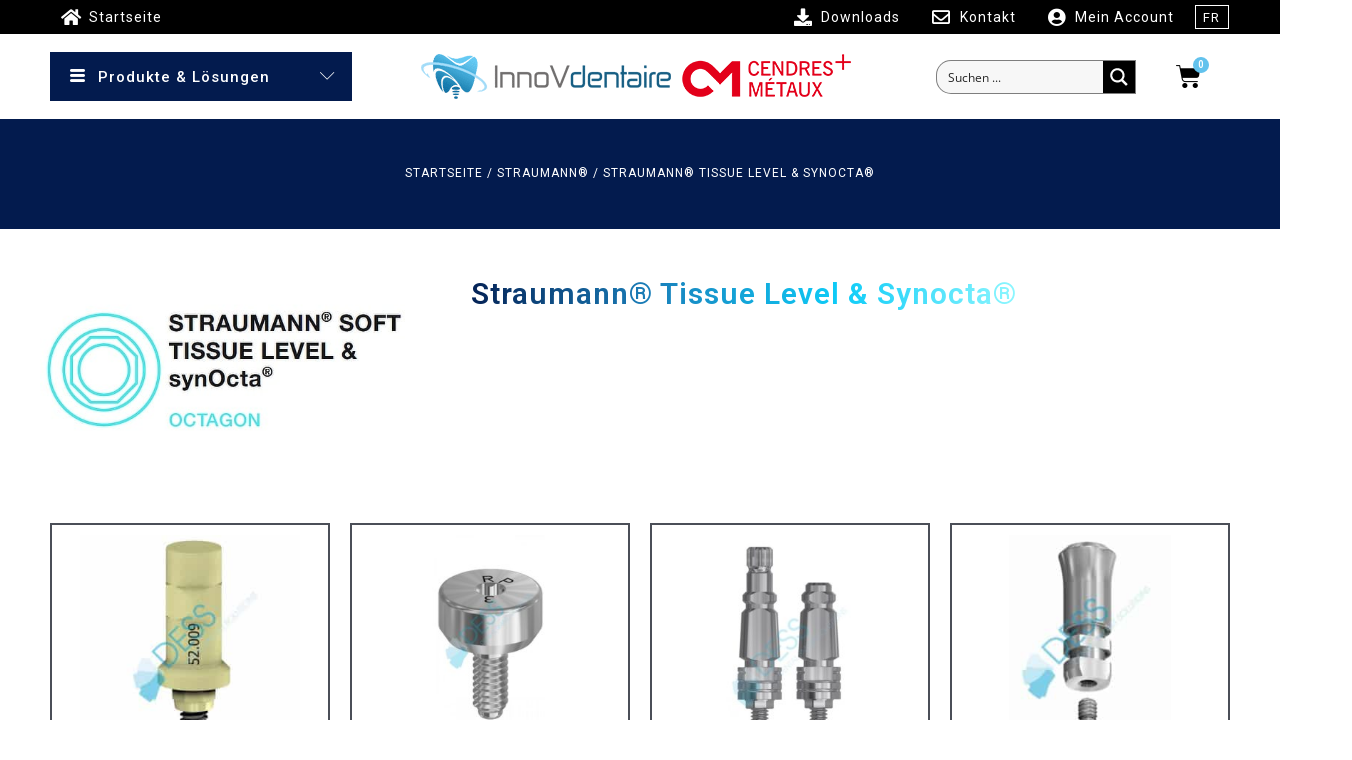

--- FILE ---
content_type: text/html; charset=UTF-8
request_url: https://www.innovdentaire.ch/de/produkt-kategorie/straumann-de/straumann-tissue-level-synocta-de/
body_size: 52672
content:
<!DOCTYPE html>
<html lang="de-DE">
<head>
<meta charset="UTF-8">
<meta name="viewport" content="width=device-width, initial-scale=1">
	 <link rel="profile" href="https://gmpg.org/xfn/11"> 
	 <meta name='robots' content='index, follow, max-image-preview:large, max-snippet:-1, max-video-preview:-1' />

	<!-- This site is optimized with the Yoast SEO Premium plugin v22.4 (Yoast SEO v23.5) - https://yoast.com/wordpress/plugins/seo/ -->
	<title>Straumann® Tissue Level &amp; Synocta® - InnoVdentaire - Spécialiste implants / prothétiques</title>
	<meta name="description" content="Straumann® Tissue Level &amp; Synocta® prothetische. Scan body, Digital Laboranalog, tibase, Locator, weitere Abutments im Eshop erhältlich. Kostenlose Lieferung innerhalb von 24/48 Stunden." />
	<link rel="canonical" href="https://www.innovdentaire.ch/de/produit-categorie/straumann-de/straumann-tissue-level-synocta-de/" />
	<meta property="og:locale" content="de_DE" />
	<meta property="og:type" content="article" />
	<meta property="og:title" content="Archives des Straumann® Tissue Level &amp; Synocta®" />
	<meta property="og:description" content="Straumann® Tissue Level &amp; Synocta® prothetische. Scan body, Digital Laboranalog, tibase, Locator, weitere Abutments im Eshop erhältlich. Kostenlose Lieferung innerhalb von 24/48 Stunden." />
	<meta property="og:url" content="https://www.innovdentaire.ch/de/produit-categorie/straumann-de/straumann-tissue-level-synocta-de/" />
	<meta property="og:site_name" content="InnoVdentaire - Spécialiste implants / prothétiques" />
	<meta property="og:image" content="https://www.innovdentaire.ch/wp-content/uploads/2023/08/Logo-innovdentaire-SEO.png" />
	<meta property="og:image:width" content="1200" />
	<meta property="og:image:height" content="675" />
	<meta property="og:image:type" content="image/png" />
	<script type="application/ld+json" class="yoast-schema-graph">{"@context":"https://schema.org","@graph":[{"@type":"CollectionPage","@id":"https://www.innovdentaire.ch/de/produit-categorie/straumann-de/straumann-tissue-level-synocta-de/","url":"https://www.innovdentaire.ch/de/produit-categorie/straumann-de/straumann-tissue-level-synocta-de/","name":"Straumann® Tissue Level &amp; Synocta® - InnoVdentaire - Spécialiste implants / prothétiques","isPartOf":{"@id":"https://www.innovdentaire.ch/de/#website"},"primaryImageOfPage":{"@id":"https://www.innovdentaire.ch/de/produit-categorie/straumann-de/straumann-tissue-level-synocta-de/#primaryimage"},"image":{"@id":"https://www.innovdentaire.ch/de/produit-categorie/straumann-de/straumann-tissue-level-synocta-de/#primaryimage"},"thumbnailUrl":"https://www.innovdentaire.ch/wp-content/uploads/2023/07/52.009.jpg","description":"Straumann® Tissue Level & Synocta® prothetische. Scan body, Digital Laboranalog, tibase, Locator, weitere Abutments im Eshop erhältlich. Kostenlose Lieferung innerhalb von 24/48 Stunden.","breadcrumb":{"@id":"https://www.innovdentaire.ch/de/produit-categorie/straumann-de/straumann-tissue-level-synocta-de/#breadcrumb"},"inLanguage":"de"},{"@type":"ImageObject","inLanguage":"de","@id":"https://www.innovdentaire.ch/de/produit-categorie/straumann-de/straumann-tissue-level-synocta-de/#primaryimage","url":"https://www.innovdentaire.ch/wp-content/uploads/2023/07/52.009.jpg","contentUrl":"https://www.innovdentaire.ch/wp-content/uploads/2023/07/52.009.jpg","width":600,"height":600,"caption":"Scan Abutment scanbody Straumann® Tissue Level®"},{"@type":"BreadcrumbList","@id":"https://www.innovdentaire.ch/de/produit-categorie/straumann-de/straumann-tissue-level-synocta-de/#breadcrumb","itemListElement":[{"@type":"ListItem","position":1,"name":"Accueil","item":"https://www.innovdentaire.ch/de/"},{"@type":"ListItem","position":2,"name":"Straumann®","item":"https://www.innovdentaire.ch/de/produit-categorie/straumann-de/"},{"@type":"ListItem","position":3,"name":"Straumann® Tissue Level &amp; Synocta®"}]},{"@type":"WebSite","@id":"https://www.innovdentaire.ch/de/#website","url":"https://www.innovdentaire.ch/de/","name":"InnoVdentaire - Spécialiste implants / prothétiques","description":"Experts en Implants et prothétiques DESS DENTAL","publisher":{"@id":"https://www.innovdentaire.ch/de/#organization"},"potentialAction":[{"@type":"SearchAction","target":{"@type":"EntryPoint","urlTemplate":"https://www.innovdentaire.ch/de/?s={search_term_string}"},"query-input":{"@type":"PropertyValueSpecification","valueRequired":true,"valueName":"search_term_string"}}],"inLanguage":"de"},{"@type":"Organization","@id":"https://www.innovdentaire.ch/de/#organization","name":"Innovdentaire","url":"https://www.innovdentaire.ch/de/","logo":{"@type":"ImageObject","inLanguage":"de","@id":"https://www.innovdentaire.ch/de/#/schema/logo/image/","url":"https://www.innovdentaire.ch/wp-content/uploads/2023/08/Logo-Innovdentaire-700px.png","contentUrl":"https://www.innovdentaire.ch/wp-content/uploads/2023/08/Logo-Innovdentaire-700px.png","width":700,"height":700,"caption":"Innovdentaire"},"image":{"@id":"https://www.innovdentaire.ch/de/#/schema/logo/image/"}}]}</script>
	<!-- / Yoast SEO Premium plugin. -->


<link rel='dns-prefetch' href='//fonts.googleapis.com' />
<link rel='dns-prefetch' href='//fonts.gstatic.com' />
<link rel='dns-prefetch' href='//maps.googleapis.com' />
<link rel='dns-prefetch' href='//googletagmanager.com' />
<link rel='dns-prefetch' href='//www.googletagmanager.com' />
<link rel='dns-prefetch' href='//www.google-analytics.com' />
<link rel="alternate" type="application/rss+xml" title="InnoVdentaire - Spécialiste implants / prothétiques &raquo; Feed" href="https://www.innovdentaire.ch/de/feed/" />
<link rel="alternate" type="application/rss+xml" title="InnoVdentaire - Spécialiste implants / prothétiques &raquo; Straumann® Tissue Level &amp; Synocta® Kategorie Feed" href="https://www.innovdentaire.ch/de/produit-categorie/straumann-de/straumann-tissue-level-synocta-de/feed/" />
<link rel='stylesheet' id='astra-theme-css-css' href='https://www.innovdentaire.ch/wp-content/themes/astra/assets/css/minified/main.min.css?ver=4.6.9' media='all' />
<style id='astra-theme-css-inline-css'>
.ast-no-sidebar .entry-content .alignfull {margin-left: calc( -50vw + 50%);margin-right: calc( -50vw + 50%);max-width: 100vw;width: 100vw;}.ast-no-sidebar .entry-content .alignwide {margin-left: calc(-41vw + 50%);margin-right: calc(-41vw + 50%);max-width: unset;width: unset;}.ast-no-sidebar .entry-content .alignfull .alignfull,.ast-no-sidebar .entry-content .alignfull .alignwide,.ast-no-sidebar .entry-content .alignwide .alignfull,.ast-no-sidebar .entry-content .alignwide .alignwide,.ast-no-sidebar .entry-content .wp-block-column .alignfull,.ast-no-sidebar .entry-content .wp-block-column .alignwide{width: 100%;margin-left: auto;margin-right: auto;}.wp-block-gallery,.blocks-gallery-grid {margin: 0;}.wp-block-separator {max-width: 100px;}.wp-block-separator.is-style-wide,.wp-block-separator.is-style-dots {max-width: none;}.entry-content .has-2-columns .wp-block-column:first-child {padding-right: 10px;}.entry-content .has-2-columns .wp-block-column:last-child {padding-left: 10px;}@media (max-width: 782px) {.entry-content .wp-block-columns .wp-block-column {flex-basis: 100%;}.entry-content .has-2-columns .wp-block-column:first-child {padding-right: 0;}.entry-content .has-2-columns .wp-block-column:last-child {padding-left: 0;}}body .entry-content .wp-block-latest-posts {margin-left: 0;}body .entry-content .wp-block-latest-posts li {list-style: none;}.ast-no-sidebar .ast-container .entry-content .wp-block-latest-posts {margin-left: 0;}.ast-header-break-point .entry-content .alignwide {margin-left: auto;margin-right: auto;}.entry-content .blocks-gallery-item img {margin-bottom: auto;}.wp-block-pullquote {border-top: 4px solid #555d66;border-bottom: 4px solid #555d66;color: #40464d;}:root{--ast-container-default-xlg-padding:6.67em;--ast-container-default-lg-padding:5.67em;--ast-container-default-slg-padding:4.34em;--ast-container-default-md-padding:3.34em;--ast-container-default-sm-padding:6.67em;--ast-container-default-xs-padding:2.4em;--ast-container-default-xxs-padding:1.4em;--ast-code-block-background:#EEEEEE;--ast-comment-inputs-background:#FAFAFA;--ast-normal-container-width:1200px;--ast-narrow-container-width:750px;--ast-blog-title-font-weight:normal;--ast-blog-meta-weight:inherit;}html{font-size:93.75%;}a,.page-title{color:var(--ast-global-color-0);}a:hover,a:focus{color:var(--ast-global-color-1);}body,button,input,select,textarea,.ast-button,.ast-custom-button{font-family:-apple-system,BlinkMacSystemFont,Segoe UI,Roboto,Oxygen-Sans,Ubuntu,Cantarell,Helvetica Neue,sans-serif;font-weight:inherit;font-size:15px;font-size:1rem;line-height:var(--ast-body-line-height,1.65em);}blockquote{color:var(--ast-global-color-3);}h1,.entry-content h1,h2,.entry-content h2,h3,.entry-content h3,h4,.entry-content h4,h5,.entry-content h5,h6,.entry-content h6,.site-title,.site-title a{font-weight:600;}.site-title{font-size:35px;font-size:2.3333333333333rem;display:block;}.site-header .site-description{font-size:15px;font-size:1rem;display:none;}.entry-title{font-size:26px;font-size:1.7333333333333rem;}.archive .ast-article-post .ast-article-inner,.blog .ast-article-post .ast-article-inner,.archive .ast-article-post .ast-article-inner:hover,.blog .ast-article-post .ast-article-inner:hover{overflow:hidden;}h1,.entry-content h1{font-size:40px;font-size:2.6666666666667rem;font-weight:600;line-height:1.4em;}h2,.entry-content h2{font-size:32px;font-size:2.1333333333333rem;font-weight:600;line-height:1.3em;}h3,.entry-content h3{font-size:26px;font-size:1.7333333333333rem;font-weight:600;line-height:1.3em;}h4,.entry-content h4{font-size:24px;font-size:1.6rem;line-height:1.2em;font-weight:600;}h5,.entry-content h5{font-size:20px;font-size:1.3333333333333rem;line-height:1.2em;font-weight:600;}h6,.entry-content h6{font-size:16px;font-size:1.0666666666667rem;line-height:1.25em;font-weight:600;}::selection{background-color:var(--ast-global-color-0);color:#ffffff;}body,h1,.entry-title a,.entry-content h1,h2,.entry-content h2,h3,.entry-content h3,h4,.entry-content h4,h5,.entry-content h5,h6,.entry-content h6{color:var(--ast-global-color-3);}.tagcloud a:hover,.tagcloud a:focus,.tagcloud a.current-item{color:#ffffff;border-color:var(--ast-global-color-0);background-color:var(--ast-global-color-0);}input:focus,input[type="text"]:focus,input[type="email"]:focus,input[type="url"]:focus,input[type="password"]:focus,input[type="reset"]:focus,input[type="search"]:focus,textarea:focus{border-color:var(--ast-global-color-0);}input[type="radio"]:checked,input[type=reset],input[type="checkbox"]:checked,input[type="checkbox"]:hover:checked,input[type="checkbox"]:focus:checked,input[type=range]::-webkit-slider-thumb{border-color:var(--ast-global-color-0);background-color:var(--ast-global-color-0);box-shadow:none;}.site-footer a:hover + .post-count,.site-footer a:focus + .post-count{background:var(--ast-global-color-0);border-color:var(--ast-global-color-0);}.single .nav-links .nav-previous,.single .nav-links .nav-next{color:var(--ast-global-color-0);}.entry-meta,.entry-meta *{line-height:1.45;color:var(--ast-global-color-0);}.entry-meta a:not(.ast-button):hover,.entry-meta a:not(.ast-button):hover *,.entry-meta a:not(.ast-button):focus,.entry-meta a:not(.ast-button):focus *,.page-links > .page-link,.page-links .page-link:hover,.post-navigation a:hover{color:var(--ast-global-color-1);}#cat option,.secondary .calendar_wrap thead a,.secondary .calendar_wrap thead a:visited{color:var(--ast-global-color-0);}.secondary .calendar_wrap #today,.ast-progress-val span{background:var(--ast-global-color-0);}.secondary a:hover + .post-count,.secondary a:focus + .post-count{background:var(--ast-global-color-0);border-color:var(--ast-global-color-0);}.calendar_wrap #today > a{color:#ffffff;}.page-links .page-link,.single .post-navigation a{color:var(--ast-global-color-0);}.ast-search-menu-icon .search-form button.search-submit{padding:0 4px;}.ast-search-menu-icon form.search-form{padding-right:0;}.ast-search-menu-icon.slide-search input.search-field{width:0;}.ast-header-search .ast-search-menu-icon.ast-dropdown-active .search-form,.ast-header-search .ast-search-menu-icon.ast-dropdown-active .search-field:focus{transition:all 0.2s;}.search-form input.search-field:focus{outline:none;}.ast-archive-title{color:var(--ast-global-color-2);}.widget-title,.widget .wp-block-heading{font-size:21px;font-size:1.4rem;color:var(--ast-global-color-2);}.single .ast-author-details .author-title{color:var(--ast-global-color-1);}.ast-search-menu-icon.slide-search a:focus-visible:focus-visible,.astra-search-icon:focus-visible,#close:focus-visible,a:focus-visible,.ast-menu-toggle:focus-visible,.site .skip-link:focus-visible,.wp-block-loginout input:focus-visible,.wp-block-search.wp-block-search__button-inside .wp-block-search__inside-wrapper,.ast-header-navigation-arrow:focus-visible,.woocommerce .wc-proceed-to-checkout > .checkout-button:focus-visible,.woocommerce .woocommerce-MyAccount-navigation ul li a:focus-visible,.ast-orders-table__row .ast-orders-table__cell:focus-visible,.woocommerce .woocommerce-order-details .order-again > .button:focus-visible,.woocommerce .woocommerce-message a.button.wc-forward:focus-visible,.woocommerce #minus_qty:focus-visible,.woocommerce #plus_qty:focus-visible,a#ast-apply-coupon:focus-visible,.woocommerce .woocommerce-info a:focus-visible,.woocommerce .astra-shop-summary-wrap a:focus-visible,.woocommerce a.wc-forward:focus-visible,#ast-apply-coupon:focus-visible,.woocommerce-js .woocommerce-mini-cart-item a.remove:focus-visible,#close:focus-visible,.button.search-submit:focus-visible,#search_submit:focus,.normal-search:focus-visible{outline-style:dotted;outline-color:inherit;outline-width:thin;}input:focus,input[type="text"]:focus,input[type="email"]:focus,input[type="url"]:focus,input[type="password"]:focus,input[type="reset"]:focus,input[type="search"]:focus,input[type="number"]:focus,textarea:focus,.wp-block-search__input:focus,[data-section="section-header-mobile-trigger"] .ast-button-wrap .ast-mobile-menu-trigger-minimal:focus,.ast-mobile-popup-drawer.active .menu-toggle-close:focus,.woocommerce-ordering select.orderby:focus,#ast-scroll-top:focus,#coupon_code:focus,.woocommerce-page #comment:focus,.woocommerce #reviews #respond input#submit:focus,.woocommerce a.add_to_cart_button:focus,.woocommerce .button.single_add_to_cart_button:focus,.woocommerce .woocommerce-cart-form button:focus,.woocommerce .woocommerce-cart-form__cart-item .quantity .qty:focus,.woocommerce .woocommerce-billing-fields .woocommerce-billing-fields__field-wrapper .woocommerce-input-wrapper > .input-text:focus,.woocommerce #order_comments:focus,.woocommerce #place_order:focus,.woocommerce .woocommerce-address-fields .woocommerce-address-fields__field-wrapper .woocommerce-input-wrapper > .input-text:focus,.woocommerce .woocommerce-MyAccount-content form button:focus,.woocommerce .woocommerce-MyAccount-content .woocommerce-EditAccountForm .woocommerce-form-row .woocommerce-Input.input-text:focus,.woocommerce .ast-woocommerce-container .woocommerce-pagination ul.page-numbers li a:focus,body #content .woocommerce form .form-row .select2-container--default .select2-selection--single:focus,#ast-coupon-code:focus,.woocommerce.woocommerce-js .quantity input[type=number]:focus,.woocommerce-js .woocommerce-mini-cart-item .quantity input[type=number]:focus,.woocommerce p#ast-coupon-trigger:focus{border-style:dotted;border-color:inherit;border-width:thin;}input{outline:none;}.woocommerce-js input[type=text]:focus,.woocommerce-js input[type=email]:focus,.woocommerce-js textarea:focus,input[type=number]:focus,.comments-area textarea#comment:focus,.comments-area textarea#comment:active,.comments-area .ast-comment-formwrap input[type="text"]:focus,.comments-area .ast-comment-formwrap input[type="text"]:active{outline-style:disable;outline-color:inherit;outline-width:thin;}.ast-logo-title-inline .site-logo-img{padding-right:1em;}.site-logo-img img{ transition:all 0.2s linear;}body .ast-oembed-container *{position:absolute;top:0;width:100%;height:100%;left:0;}body .wp-block-embed-pocket-casts .ast-oembed-container *{position:unset;}.ast-single-post-featured-section + article {margin-top: 2em;}.site-content .ast-single-post-featured-section img {width: 100%;overflow: hidden;object-fit: cover;}.site > .ast-single-related-posts-container {margin-top: 0;}@media (min-width: 922px) {.ast-desktop .ast-container--narrow {max-width: var(--ast-narrow-container-width);margin: 0 auto;}}.ast-page-builder-template .hentry {margin: 0;}.ast-page-builder-template .site-content > .ast-container {max-width: 100%;padding: 0;}.ast-page-builder-template .site .site-content #primary {padding: 0;margin: 0;}.ast-page-builder-template .no-results {text-align: center;margin: 4em auto;}.ast-page-builder-template .ast-pagination {padding: 2em;}.ast-page-builder-template .entry-header.ast-no-title.ast-no-thumbnail {margin-top: 0;}.ast-page-builder-template .entry-header.ast-header-without-markup {margin-top: 0;margin-bottom: 0;}.ast-page-builder-template .entry-header.ast-no-title.ast-no-meta {margin-bottom: 0;}.ast-page-builder-template.single .post-navigation {padding-bottom: 2em;}.ast-page-builder-template.single-post .site-content > .ast-container {max-width: 100%;}.ast-page-builder-template .entry-header {margin-top: 4em;margin-left: auto;margin-right: auto;padding-left: 20px;padding-right: 20px;}.single.ast-page-builder-template .entry-header {padding-left: 20px;padding-right: 20px;}.ast-page-builder-template .ast-archive-description {margin: 4em auto 0;padding-left: 20px;padding-right: 20px;}@media (max-width:921px){#ast-desktop-header{display:none;}}@media (min-width:922px){#ast-mobile-header{display:none;}}.wp-block-buttons.aligncenter{justify-content:center;}@media (min-width:1200px){.wp-block-group .has-background{padding:20px;}}@media (min-width:1200px){.ast-page-builder-template.ast-no-sidebar .entry-content .wp-block-cover.alignwide,.ast-page-builder-template.ast-no-sidebar .entry-content .wp-block-cover.alignfull{padding-right:0;padding-left:0;}}@media (min-width:1200px){.wp-block-cover-image.alignwide .wp-block-cover__inner-container,.wp-block-cover.alignwide .wp-block-cover__inner-container,.wp-block-cover-image.alignfull .wp-block-cover__inner-container,.wp-block-cover.alignfull .wp-block-cover__inner-container{width:100%;}}.wp-block-columns{margin-bottom:unset;}.wp-block-image.size-full{margin:2rem 0;}.wp-block-separator.has-background{padding:0;}.wp-block-gallery{margin-bottom:1.6em;}.wp-block-group{padding-top:4em;padding-bottom:4em;}.wp-block-group__inner-container .wp-block-columns:last-child,.wp-block-group__inner-container :last-child,.wp-block-table table{margin-bottom:0;}.blocks-gallery-grid{width:100%;}.wp-block-navigation-link__content{padding:5px 0;}.wp-block-group .wp-block-group .has-text-align-center,.wp-block-group .wp-block-column .has-text-align-center{max-width:100%;}.has-text-align-center{margin:0 auto;}@media (max-width:1200px){.wp-block-group{padding:3em;}.wp-block-group .wp-block-group{padding:1.5em;}.wp-block-columns,.wp-block-column{margin:1rem 0;}}@media (min-width:921px){.wp-block-columns .wp-block-group{padding:2em;}}@media (max-width:544px){.wp-block-cover-image .wp-block-cover__inner-container,.wp-block-cover .wp-block-cover__inner-container{width:unset;}.wp-block-cover,.wp-block-cover-image{padding:2em 0;}.wp-block-group,.wp-block-cover{padding:2em;}.wp-block-media-text__media img,.wp-block-media-text__media video{width:unset;max-width:100%;}.wp-block-media-text.has-background .wp-block-media-text__content{padding:1em;}}.wp-block-image.aligncenter{margin-left:auto;margin-right:auto;}.wp-block-table.aligncenter{margin-left:auto;margin-right:auto;}@media (min-width:544px){.entry-content .wp-block-media-text.has-media-on-the-right .wp-block-media-text__content{padding:0 8% 0 0;}.entry-content .wp-block-media-text .wp-block-media-text__content{padding:0 0 0 8%;}.ast-plain-container .site-content .entry-content .has-custom-content-position.is-position-bottom-left > *,.ast-plain-container .site-content .entry-content .has-custom-content-position.is-position-bottom-right > *,.ast-plain-container .site-content .entry-content .has-custom-content-position.is-position-top-left > *,.ast-plain-container .site-content .entry-content .has-custom-content-position.is-position-top-right > *,.ast-plain-container .site-content .entry-content .has-custom-content-position.is-position-center-right > *,.ast-plain-container .site-content .entry-content .has-custom-content-position.is-position-center-left > *{margin:0;}}@media (max-width:544px){.entry-content .wp-block-media-text .wp-block-media-text__content{padding:8% 0;}.wp-block-media-text .wp-block-media-text__media img{width:auto;max-width:100%;}}.wp-block-button.is-style-outline .wp-block-button__link{border-color:#031b4e;border-top-width:0px;border-right-width:0px;border-bottom-width:0px;border-left-width:0px;}div.wp-block-button.is-style-outline > .wp-block-button__link:not(.has-text-color),div.wp-block-button.wp-block-button__link.is-style-outline:not(.has-text-color){color:#031b4e;}.wp-block-button.is-style-outline .wp-block-button__link:hover,.wp-block-buttons .wp-block-button.is-style-outline .wp-block-button__link:focus,.wp-block-buttons .wp-block-button.is-style-outline > .wp-block-button__link:not(.has-text-color):hover,.wp-block-buttons .wp-block-button.wp-block-button__link.is-style-outline:not(.has-text-color):hover{color:#ffffff;background-color:#62c2ed;border-color:#62c2ed;}.post-page-numbers.current .page-link,.ast-pagination .page-numbers.current{color:#ffffff;border-color:var(--ast-global-color-0);background-color:var(--ast-global-color-0);}@media (min-width:544px){.entry-content > .alignleft{margin-right:20px;}.entry-content > .alignright{margin-left:20px;}}.wp-block-button.is-style-outline .wp-block-button__link{border-top-width:0px;border-right-width:0px;border-bottom-width:0px;border-left-width:0px;}.wp-block-button.is-style-outline .wp-block-button__link.wp-element-button,.ast-outline-button{border-color:#031b4e;font-family:inherit;font-weight:inherit;line-height:1em;border-top-left-radius:30px;border-top-right-radius:30px;border-bottom-right-radius:30px;border-bottom-left-radius:30px;}.wp-block-buttons .wp-block-button.is-style-outline > .wp-block-button__link:not(.has-text-color),.wp-block-buttons .wp-block-button.wp-block-button__link.is-style-outline:not(.has-text-color),.ast-outline-button{color:#031b4e;}.wp-block-button.is-style-outline .wp-block-button__link:hover,.wp-block-buttons .wp-block-button.is-style-outline .wp-block-button__link:focus,.wp-block-buttons .wp-block-button.is-style-outline > .wp-block-button__link:not(.has-text-color):hover,.wp-block-buttons .wp-block-button.wp-block-button__link.is-style-outline:not(.has-text-color):hover,.ast-outline-button:hover,.ast-outline-button:focus,.wp-block-uagb-buttons-child .uagb-buttons-repeater.ast-outline-button:hover,.wp-block-uagb-buttons-child .uagb-buttons-repeater.ast-outline-button:focus{color:#ffffff;background-color:#62c2ed;border-color:#62c2ed;}.wp-block-button .wp-block-button__link.wp-element-button.is-style-outline:not(.has-background),.wp-block-button.is-style-outline>.wp-block-button__link.wp-element-button:not(.has-background),.ast-outline-button{background-color:#031b4e;}.entry-content[ast-blocks-layout] > figure{margin-bottom:1em;}h1.widget-title{font-weight:600;}h2.widget-title{font-weight:600;}h3.widget-title{font-weight:600;}@media (max-width:921px){.ast-separate-container #primary,.ast-separate-container #secondary{padding:1.5em 0;}#primary,#secondary{padding:1.5em 0;margin:0;}.ast-left-sidebar #content > .ast-container{display:flex;flex-direction:column-reverse;width:100%;}.ast-separate-container .ast-article-post,.ast-separate-container .ast-article-single{padding:1.5em 2.14em;}.ast-author-box img.avatar{margin:20px 0 0 0;}}@media (min-width:922px){.ast-separate-container.ast-right-sidebar #primary,.ast-separate-container.ast-left-sidebar #primary{border:0;}.search-no-results.ast-separate-container #primary{margin-bottom:4em;}}.elementor-button-wrapper .elementor-button{border-style:solid;text-decoration:none;border-top-width:0px;border-right-width:0px;border-left-width:0px;border-bottom-width:0px;}body .elementor-button.elementor-size-sm,body .elementor-button.elementor-size-xs,body .elementor-button.elementor-size-md,body .elementor-button.elementor-size-lg,body .elementor-button.elementor-size-xl,body .elementor-button{border-top-left-radius:30px;border-top-right-radius:30px;border-bottom-right-radius:30px;border-bottom-left-radius:30px;padding-top:10px;padding-right:20px;padding-bottom:10px;padding-left:20px;}.elementor-button-wrapper .elementor-button{border-color:#031b4e;background-color:#031b4e;}.elementor-button-wrapper .elementor-button:hover,.elementor-button-wrapper .elementor-button:focus{color:#ffffff;background-color:#62c2ed;border-color:#62c2ed;}.wp-block-button .wp-block-button__link ,.elementor-button-wrapper .elementor-button{color:#ffffff;}.elementor-button-wrapper .elementor-button{line-height:1em;}.wp-block-button .wp-block-button__link:hover,.wp-block-button .wp-block-button__link:focus{color:#ffffff;background-color:#62c2ed;border-color:#62c2ed;}.elementor-widget-heading h1.elementor-heading-title{line-height:1.4em;}.elementor-widget-heading h2.elementor-heading-title{line-height:1.3em;}.elementor-widget-heading h3.elementor-heading-title{line-height:1.3em;}.elementor-widget-heading h4.elementor-heading-title{line-height:1.2em;}.elementor-widget-heading h5.elementor-heading-title{line-height:1.2em;}.elementor-widget-heading h6.elementor-heading-title{line-height:1.25em;}.wp-block-button .wp-block-button__link{border-style:solid;border-top-width:0px;border-right-width:0px;border-left-width:0px;border-bottom-width:0px;border-color:#031b4e;background-color:#031b4e;color:#ffffff;font-family:inherit;font-weight:inherit;line-height:1em;border-top-left-radius:30px;border-top-right-radius:30px;border-bottom-right-radius:30px;border-bottom-left-radius:30px;padding-top:10px;padding-right:20px;padding-bottom:10px;padding-left:20px;}.menu-toggle,button,.ast-button,.ast-custom-button,.button,input#submit,input[type="button"],input[type="submit"],input[type="reset"],form[CLASS*="wp-block-search__"].wp-block-search .wp-block-search__inside-wrapper .wp-block-search__button,body .wp-block-file .wp-block-file__button{border-style:solid;border-top-width:0px;border-right-width:0px;border-left-width:0px;border-bottom-width:0px;color:#ffffff;border-color:#031b4e;background-color:#031b4e;padding-top:10px;padding-right:20px;padding-bottom:10px;padding-left:20px;font-family:inherit;font-weight:inherit;line-height:1em;border-top-left-radius:30px;border-top-right-radius:30px;border-bottom-right-radius:30px;border-bottom-left-radius:30px;}button:focus,.menu-toggle:hover,button:hover,.ast-button:hover,.ast-custom-button:hover .button:hover,.ast-custom-button:hover ,input[type=reset]:hover,input[type=reset]:focus,input#submit:hover,input#submit:focus,input[type="button"]:hover,input[type="button"]:focus,input[type="submit"]:hover,input[type="submit"]:focus,form[CLASS*="wp-block-search__"].wp-block-search .wp-block-search__inside-wrapper .wp-block-search__button:hover,form[CLASS*="wp-block-search__"].wp-block-search .wp-block-search__inside-wrapper .wp-block-search__button:focus,body .wp-block-file .wp-block-file__button:hover,body .wp-block-file .wp-block-file__button:focus{color:#ffffff;background-color:#62c2ed;border-color:#62c2ed;}@media (max-width:921px){.ast-mobile-header-stack .main-header-bar .ast-search-menu-icon{display:inline-block;}.ast-header-break-point.ast-header-custom-item-outside .ast-mobile-header-stack .main-header-bar .ast-search-icon{margin:0;}.ast-comment-avatar-wrap img{max-width:2.5em;}.ast-comment-meta{padding:0 1.8888em 1.3333em;}.ast-separate-container .ast-comment-list li.depth-1{padding:1.5em 2.14em;}.ast-separate-container .comment-respond{padding:2em 2.14em;}}@media (min-width:544px){.ast-container{max-width:100%;}}@media (max-width:544px){.ast-separate-container .ast-article-post,.ast-separate-container .ast-article-single,.ast-separate-container .comments-title,.ast-separate-container .ast-archive-description{padding:1.5em 1em;}.ast-separate-container #content .ast-container{padding-left:0.54em;padding-right:0.54em;}.ast-separate-container .ast-comment-list .bypostauthor{padding:.5em;}.ast-search-menu-icon.ast-dropdown-active .search-field{width:170px;}}@media (min-width:545px){.ast-page-builder-template .comments-area,.single.ast-page-builder-template .entry-header,.single.ast-page-builder-template .post-navigation,.single.ast-page-builder-template .ast-single-related-posts-container{max-width:1240px;margin-left:auto;margin-right:auto;}}body,.ast-separate-container{background-color:#ffffff;;background-image:none;;}.entry-content > .wp-block-group,.entry-content > .wp-block-media-text,.entry-content > .wp-block-cover,.entry-content > .wp-block-columns{max-width:58em;width:calc(100% - 4em);margin-left:auto;margin-right:auto;}.entry-content [class*="__inner-container"] > .alignfull{max-width:100%;margin-left:0;margin-right:0;}.entry-content [class*="__inner-container"] > *:not(.alignwide):not(.alignfull):not(.alignleft):not(.alignright){margin-left:auto;margin-right:auto;}.entry-content [class*="__inner-container"] > *:not(.alignwide):not(p):not(.alignfull):not(.alignleft):not(.alignright):not(.is-style-wide):not(iframe){max-width:50rem;width:100%;}@media (min-width:921px){.entry-content > .wp-block-group.alignwide.has-background,.entry-content > .wp-block-group.alignfull.has-background,.entry-content > .wp-block-cover.alignwide,.entry-content > .wp-block-cover.alignfull,.entry-content > .wp-block-columns.has-background.alignwide,.entry-content > .wp-block-columns.has-background.alignfull{margin-top:0;margin-bottom:0;padding:6em 4em;}.entry-content > .wp-block-columns.has-background{margin-bottom:0;}}@media (min-width:1200px){.entry-content .alignfull p{max-width:1200px;}.entry-content .alignfull{max-width:100%;width:100%;}.ast-page-builder-template .entry-content .alignwide,.entry-content [class*="__inner-container"] > .alignwide{max-width:1200px;margin-left:0;margin-right:0;}.entry-content .alignfull [class*="__inner-container"] > .alignwide{max-width:80rem;}}@media (min-width:545px){.site-main .entry-content > .alignwide{margin:0 auto;}.wp-block-group.has-background,.entry-content > .wp-block-cover,.entry-content > .wp-block-columns.has-background{padding:4em;margin-top:0;margin-bottom:0;}.entry-content .wp-block-media-text.alignfull .wp-block-media-text__content,.entry-content .wp-block-media-text.has-background .wp-block-media-text__content{padding:0 8%;}}@media (max-width:921px){.site-title{display:block;}.site-header .site-description{display:none;}h1,.entry-content h1{font-size:30px;}h2,.entry-content h2{font-size:25px;}h3,.entry-content h3{font-size:20px;}}@media (max-width:544px){.site-title{display:block;}.site-header .site-description{display:none;}h1,.entry-content h1{font-size:30px;}h2,.entry-content h2{font-size:25px;}h3,.entry-content h3{font-size:20px;}}@media (max-width:921px){html{font-size:85.5%;}}@media (max-width:544px){html{font-size:85.5%;}}@media (min-width:922px){.ast-container{max-width:1240px;}}@media (min-width:922px){.site-content .ast-container{display:flex;}}@media (max-width:921px){.site-content .ast-container{flex-direction:column;}}.ast-blog-layout-classic-grid .ast-article-inner{box-shadow:0px 6px 15px -2px rgba(16,24,40,0.05);}.ast-separate-container .ast-blog-layout-classic-grid .ast-article-inner,.ast-plain-container .ast-blog-layout-classic-grid .ast-article-inner{height:100%;}.ast-blog-layout-6-grid .ast-blog-featured-section:before {content: "";}.cat-links.badge a,.tags-links.badge a {padding: 4px 8px;border-radius: 3px;font-weight: 400;}.cat-links.underline a,.tags-links.underline a{text-decoration: underline;}@media (min-width:922px){.main-header-menu .sub-menu .menu-item.ast-left-align-sub-menu:hover > .sub-menu,.main-header-menu .sub-menu .menu-item.ast-left-align-sub-menu.focus > .sub-menu{margin-left:-0px;}}.site .comments-area{padding-bottom:3em;}.wp-block-search {margin-bottom: 20px;}.wp-block-site-tagline {margin-top: 20px;}form.wp-block-search .wp-block-search__input,.wp-block-search.wp-block-search__button-inside .wp-block-search__inside-wrapper {border-color: #eaeaea;background: #fafafa;}.wp-block-search.wp-block-search__button-inside .wp-block-search__inside-wrapper .wp-block-search__input:focus,.wp-block-loginout input:focus {outline: thin dotted;}.wp-block-loginout input:focus {border-color: transparent;} form.wp-block-search .wp-block-search__inside-wrapper .wp-block-search__input {padding: 12px;}form.wp-block-search .wp-block-search__button svg {fill: currentColor;width: 20px;height: 20px;}.wp-block-loginout p label {display: block;}.wp-block-loginout p:not(.login-remember):not(.login-submit) input {width: 100%;}.wp-block-loginout .login-remember input {width: 1.1rem;height: 1.1rem;margin: 0 5px 4px 0;vertical-align: middle;}.wp-block-file {display: flex;align-items: center;flex-wrap: wrap;justify-content: space-between;}.wp-block-pullquote {border: none;}.wp-block-pullquote blockquote::before {content: "\201D";font-family: "Helvetica",sans-serif;display: flex;transform: rotate( 180deg );font-size: 6rem;font-style: normal;line-height: 1;font-weight: bold;align-items: center;justify-content: center;}.has-text-align-right > blockquote::before {justify-content: flex-start;}.has-text-align-left > blockquote::before {justify-content: flex-end;}figure.wp-block-pullquote.is-style-solid-color blockquote {max-width: 100%;text-align: inherit;}blockquote {padding: 0 1.2em 1.2em;}.wp-block-button__link {border: 2px solid currentColor;}body .wp-block-file .wp-block-file__button {text-decoration: none;}ul.wp-block-categories-list.wp-block-categories,ul.wp-block-archives-list.wp-block-archives {list-style-type: none;}ul,ol {margin-left: 20px;}figure.alignright figcaption {text-align: right;}:root .has-ast-global-color-0-color{color:var(--ast-global-color-0);}:root .has-ast-global-color-0-background-color{background-color:var(--ast-global-color-0);}:root .wp-block-button .has-ast-global-color-0-color{color:var(--ast-global-color-0);}:root .wp-block-button .has-ast-global-color-0-background-color{background-color:var(--ast-global-color-0);}:root .has-ast-global-color-1-color{color:var(--ast-global-color-1);}:root .has-ast-global-color-1-background-color{background-color:var(--ast-global-color-1);}:root .wp-block-button .has-ast-global-color-1-color{color:var(--ast-global-color-1);}:root .wp-block-button .has-ast-global-color-1-background-color{background-color:var(--ast-global-color-1);}:root .has-ast-global-color-2-color{color:var(--ast-global-color-2);}:root .has-ast-global-color-2-background-color{background-color:var(--ast-global-color-2);}:root .wp-block-button .has-ast-global-color-2-color{color:var(--ast-global-color-2);}:root .wp-block-button .has-ast-global-color-2-background-color{background-color:var(--ast-global-color-2);}:root .has-ast-global-color-3-color{color:var(--ast-global-color-3);}:root .has-ast-global-color-3-background-color{background-color:var(--ast-global-color-3);}:root .wp-block-button .has-ast-global-color-3-color{color:var(--ast-global-color-3);}:root .wp-block-button .has-ast-global-color-3-background-color{background-color:var(--ast-global-color-3);}:root .has-ast-global-color-4-color{color:var(--ast-global-color-4);}:root .has-ast-global-color-4-background-color{background-color:var(--ast-global-color-4);}:root .wp-block-button .has-ast-global-color-4-color{color:var(--ast-global-color-4);}:root .wp-block-button .has-ast-global-color-4-background-color{background-color:var(--ast-global-color-4);}:root .has-ast-global-color-5-color{color:var(--ast-global-color-5);}:root .has-ast-global-color-5-background-color{background-color:var(--ast-global-color-5);}:root .wp-block-button .has-ast-global-color-5-color{color:var(--ast-global-color-5);}:root .wp-block-button .has-ast-global-color-5-background-color{background-color:var(--ast-global-color-5);}:root .has-ast-global-color-6-color{color:var(--ast-global-color-6);}:root .has-ast-global-color-6-background-color{background-color:var(--ast-global-color-6);}:root .wp-block-button .has-ast-global-color-6-color{color:var(--ast-global-color-6);}:root .wp-block-button .has-ast-global-color-6-background-color{background-color:var(--ast-global-color-6);}:root .has-ast-global-color-7-color{color:var(--ast-global-color-7);}:root .has-ast-global-color-7-background-color{background-color:var(--ast-global-color-7);}:root .wp-block-button .has-ast-global-color-7-color{color:var(--ast-global-color-7);}:root .wp-block-button .has-ast-global-color-7-background-color{background-color:var(--ast-global-color-7);}:root .has-ast-global-color-8-color{color:var(--ast-global-color-8);}:root .has-ast-global-color-8-background-color{background-color:var(--ast-global-color-8);}:root .wp-block-button .has-ast-global-color-8-color{color:var(--ast-global-color-8);}:root .wp-block-button .has-ast-global-color-8-background-color{background-color:var(--ast-global-color-8);}:root{--ast-global-color-0:#0170B9;--ast-global-color-1:#3a3a3a;--ast-global-color-2:#3a3a3a;--ast-global-color-3:#4B4F58;--ast-global-color-4:#f7f7f7;--ast-global-color-5:#FFFFFF;--ast-global-color-6:#f7f7f7;--ast-global-color-7:#424242;--ast-global-color-8:#000000;}:root {--ast-border-color : #b7b7b7;}.ast-breadcrumbs .trail-browse,.ast-breadcrumbs .trail-items,.ast-breadcrumbs .trail-items li{display:inline-block;margin:0;padding:0;border:none;background:inherit;text-indent:0;text-decoration:none;}.ast-breadcrumbs .trail-browse{font-size:inherit;font-style:inherit;font-weight:inherit;color:inherit;}.ast-breadcrumbs .trail-items{list-style:none;}.trail-items li::after{padding:0 0.3em;content:"\00bb";}.trail-items li:last-of-type::after{display:none;}h1,.entry-content h1,h2,.entry-content h2,h3,.entry-content h3,h4,.entry-content h4,h5,.entry-content h5,h6,.entry-content h6{color:var(--ast-global-color-2);}.entry-title a{color:var(--ast-global-color-2);}@media (max-width:921px){.ast-builder-grid-row-container.ast-builder-grid-row-tablet-3-firstrow .ast-builder-grid-row > *:first-child,.ast-builder-grid-row-container.ast-builder-grid-row-tablet-3-lastrow .ast-builder-grid-row > *:last-child{grid-column:1 / -1;}}@media (max-width:544px){.ast-builder-grid-row-container.ast-builder-grid-row-mobile-3-firstrow .ast-builder-grid-row > *:first-child,.ast-builder-grid-row-container.ast-builder-grid-row-mobile-3-lastrow .ast-builder-grid-row > *:last-child{grid-column:1 / -1;}}.ast-builder-layout-element[data-section="title_tagline"]{display:flex;}@media (max-width:921px){.ast-header-break-point .ast-builder-layout-element[data-section="title_tagline"]{display:flex;}}@media (max-width:544px){.ast-header-break-point .ast-builder-layout-element[data-section="title_tagline"]{display:flex;}}.footer-widget-area.widget-area.site-footer-focus-item{width:auto;}.elementor-posts-container [CLASS*="ast-width-"]{width:100%;}.elementor-template-full-width .ast-container{display:block;}.elementor-screen-only,.screen-reader-text,.screen-reader-text span,.ui-helper-hidden-accessible{top:0 !important;}@media (max-width:544px){.elementor-element .elementor-wc-products .woocommerce[class*="columns-"] ul.products li.product{width:auto;margin:0;}.elementor-element .woocommerce .woocommerce-result-count{float:none;}}.ast-desktop .ast-mobile-popup-drawer.active .ast-mobile-popup-inner{max-width:35%;}@media (max-width:921px){.ast-mobile-popup-drawer.active .ast-mobile-popup-inner{max-width:90%;}}@media (max-width:544px){.ast-mobile-popup-drawer.active .ast-mobile-popup-inner{max-width:90%;}}.ast-header-break-point .main-header-bar{border-bottom-width:1px;}@media (min-width:922px){.main-header-bar{border-bottom-width:1px;}}.main-header-menu .menu-item,#astra-footer-menu .menu-item,.main-header-bar .ast-masthead-custom-menu-items{-js-display:flex;display:flex;-webkit-box-pack:center;-webkit-justify-content:center;-moz-box-pack:center;-ms-flex-pack:center;justify-content:center;-webkit-box-orient:vertical;-webkit-box-direction:normal;-webkit-flex-direction:column;-moz-box-orient:vertical;-moz-box-direction:normal;-ms-flex-direction:column;flex-direction:column;}.main-header-menu > .menu-item > .menu-link,#astra-footer-menu > .menu-item > .menu-link{height:100%;-webkit-box-align:center;-webkit-align-items:center;-moz-box-align:center;-ms-flex-align:center;align-items:center;-js-display:flex;display:flex;}.ast-header-break-point .main-navigation ul .menu-item .menu-link .icon-arrow:first-of-type svg{top:.2em;margin-top:0px;margin-left:0px;width:.65em;transform:translate(0,-2px) rotateZ(270deg);}.ast-mobile-popup-content .ast-submenu-expanded > .ast-menu-toggle{transform:rotateX(180deg);overflow-y:auto;}@media (min-width:922px){.ast-builder-menu .main-navigation > ul > li:last-child a{margin-right:0;}}.ast-separate-container .ast-article-inner{background-color:transparent;background-image:none;}.ast-separate-container .ast-article-post{background-color:#ffffff;;background-image:none;;}@media (max-width:921px){.ast-separate-container .ast-article-post{background-color:var(--ast-global-color-5);;background-image:none;;}}@media (max-width:544px){.ast-separate-container .ast-article-post{background-color:var(--ast-global-color-5);;background-image:none;;}}.ast-separate-container .ast-article-single:not(.ast-related-post),.woocommerce.ast-separate-container .ast-woocommerce-container,.ast-separate-container .error-404,.ast-separate-container .no-results,.single.ast-separate-container.ast-author-meta,.ast-separate-container .related-posts-title-wrapper,.ast-separate-container .comments-count-wrapper,.ast-box-layout.ast-plain-container .site-content,.ast-padded-layout.ast-plain-container .site-content,.ast-separate-container .ast-archive-description,.ast-separate-container .comments-area .comment-respond,.ast-separate-container .comments-area .ast-comment-list li,.ast-separate-container .comments-area .comments-title{background-color:#ffffff;;background-image:none;;}@media (max-width:921px){.ast-separate-container .ast-article-single:not(.ast-related-post),.woocommerce.ast-separate-container .ast-woocommerce-container,.ast-separate-container .error-404,.ast-separate-container .no-results,.single.ast-separate-container.ast-author-meta,.ast-separate-container .related-posts-title-wrapper,.ast-separate-container .comments-count-wrapper,.ast-box-layout.ast-plain-container .site-content,.ast-padded-layout.ast-plain-container .site-content,.ast-separate-container .ast-archive-description{background-color:var(--ast-global-color-5);;background-image:none;;}}@media (max-width:544px){.ast-separate-container .ast-article-single:not(.ast-related-post),.woocommerce.ast-separate-container .ast-woocommerce-container,.ast-separate-container .error-404,.ast-separate-container .no-results,.single.ast-separate-container.ast-author-meta,.ast-separate-container .related-posts-title-wrapper,.ast-separate-container .comments-count-wrapper,.ast-box-layout.ast-plain-container .site-content,.ast-padded-layout.ast-plain-container .site-content,.ast-separate-container .ast-archive-description{background-color:var(--ast-global-color-5);;background-image:none;;}}.ast-separate-container.ast-two-container #secondary .widget{background-color:#ffffff;;background-image:none;;}@media (max-width:921px){.ast-separate-container.ast-two-container #secondary .widget{background-color:var(--ast-global-color-5);;background-image:none;;}}@media (max-width:544px){.ast-separate-container.ast-two-container #secondary .widget{background-color:var(--ast-global-color-5);;background-image:none;;}}.ast-mobile-header-content > *,.ast-desktop-header-content > * {padding: 10px 0;height: auto;}.ast-mobile-header-content > *:first-child,.ast-desktop-header-content > *:first-child {padding-top: 10px;}.ast-mobile-header-content > .ast-builder-menu,.ast-desktop-header-content > .ast-builder-menu {padding-top: 0;}.ast-mobile-header-content > *:last-child,.ast-desktop-header-content > *:last-child {padding-bottom: 0;}.ast-mobile-header-content .ast-search-menu-icon.ast-inline-search label,.ast-desktop-header-content .ast-search-menu-icon.ast-inline-search label {width: 100%;}.ast-desktop-header-content .main-header-bar-navigation .ast-submenu-expanded > .ast-menu-toggle::before {transform: rotateX(180deg);}#ast-desktop-header .ast-desktop-header-content,.ast-mobile-header-content .ast-search-icon,.ast-desktop-header-content .ast-search-icon,.ast-mobile-header-wrap .ast-mobile-header-content,.ast-main-header-nav-open.ast-popup-nav-open .ast-mobile-header-wrap .ast-mobile-header-content,.ast-main-header-nav-open.ast-popup-nav-open .ast-desktop-header-content {display: none;}.ast-main-header-nav-open.ast-header-break-point #ast-desktop-header .ast-desktop-header-content,.ast-main-header-nav-open.ast-header-break-point .ast-mobile-header-wrap .ast-mobile-header-content {display: block;}.ast-desktop .ast-desktop-header-content .astra-menu-animation-slide-up > .menu-item > .sub-menu,.ast-desktop .ast-desktop-header-content .astra-menu-animation-slide-up > .menu-item .menu-item > .sub-menu,.ast-desktop .ast-desktop-header-content .astra-menu-animation-slide-down > .menu-item > .sub-menu,.ast-desktop .ast-desktop-header-content .astra-menu-animation-slide-down > .menu-item .menu-item > .sub-menu,.ast-desktop .ast-desktop-header-content .astra-menu-animation-fade > .menu-item > .sub-menu,.ast-desktop .ast-desktop-header-content .astra-menu-animation-fade > .menu-item .menu-item > .sub-menu {opacity: 1;visibility: visible;}.ast-hfb-header.ast-default-menu-enable.ast-header-break-point .ast-mobile-header-wrap .ast-mobile-header-content .main-header-bar-navigation {width: unset;margin: unset;}.ast-mobile-header-content.content-align-flex-end .main-header-bar-navigation .menu-item-has-children > .ast-menu-toggle,.ast-desktop-header-content.content-align-flex-end .main-header-bar-navigation .menu-item-has-children > .ast-menu-toggle {left: calc( 20px - 0.907em);right: auto;}.ast-mobile-header-content .ast-search-menu-icon,.ast-mobile-header-content .ast-search-menu-icon.slide-search,.ast-desktop-header-content .ast-search-menu-icon,.ast-desktop-header-content .ast-search-menu-icon.slide-search {width: 100%;position: relative;display: block;right: auto;transform: none;}.ast-mobile-header-content .ast-search-menu-icon.slide-search .search-form,.ast-mobile-header-content .ast-search-menu-icon .search-form,.ast-desktop-header-content .ast-search-menu-icon.slide-search .search-form,.ast-desktop-header-content .ast-search-menu-icon .search-form {right: 0;visibility: visible;opacity: 1;position: relative;top: auto;transform: none;padding: 0;display: block;overflow: hidden;}.ast-mobile-header-content .ast-search-menu-icon.ast-inline-search .search-field,.ast-mobile-header-content .ast-search-menu-icon .search-field,.ast-desktop-header-content .ast-search-menu-icon.ast-inline-search .search-field,.ast-desktop-header-content .ast-search-menu-icon .search-field {width: 100%;padding-right: 5.5em;}.ast-mobile-header-content .ast-search-menu-icon .search-submit,.ast-desktop-header-content .ast-search-menu-icon .search-submit {display: block;position: absolute;height: 100%;top: 0;right: 0;padding: 0 1em;border-radius: 0;}.ast-hfb-header.ast-default-menu-enable.ast-header-break-point .ast-mobile-header-wrap .ast-mobile-header-content .main-header-bar-navigation ul .sub-menu .menu-link {padding-left: 30px;}.ast-hfb-header.ast-default-menu-enable.ast-header-break-point .ast-mobile-header-wrap .ast-mobile-header-content .main-header-bar-navigation .sub-menu .menu-item .menu-item .menu-link {padding-left: 40px;}.ast-mobile-popup-drawer.active .ast-mobile-popup-inner{background-color:#ffffff;;}.ast-mobile-header-wrap .ast-mobile-header-content,.ast-desktop-header-content{background-color:#ffffff;;}.ast-mobile-popup-content > *,.ast-mobile-header-content > *,.ast-desktop-popup-content > *,.ast-desktop-header-content > *{padding-top:0px;padding-bottom:0px;}.content-align-flex-start .ast-builder-layout-element{justify-content:flex-start;}.content-align-flex-start .main-header-menu{text-align:left;}.ast-mobile-popup-drawer.active .menu-toggle-close{color:#3a3a3a;}.ast-mobile-header-wrap .ast-primary-header-bar,.ast-primary-header-bar .site-primary-header-wrap{min-height:70px;}.ast-desktop .ast-primary-header-bar .main-header-menu > .menu-item{line-height:70px;}.ast-header-break-point #masthead .ast-mobile-header-wrap .ast-primary-header-bar,.ast-header-break-point #masthead .ast-mobile-header-wrap .ast-below-header-bar,.ast-header-break-point #masthead .ast-mobile-header-wrap .ast-above-header-bar{padding-left:20px;padding-right:20px;}.ast-header-break-point .ast-primary-header-bar{border-bottom-width:1px;border-bottom-color:#eaeaea;border-bottom-style:solid;}@media (min-width:922px){.ast-primary-header-bar{border-bottom-width:1px;border-bottom-color:#eaeaea;border-bottom-style:solid;}}.ast-primary-header-bar{background-color:#ffffff;;}.ast-primary-header-bar{display:block;}@media (max-width:921px){.ast-header-break-point .ast-primary-header-bar{display:grid;}}@media (max-width:544px){.ast-header-break-point .ast-primary-header-bar{display:grid;}}[data-section="section-header-mobile-trigger"] .ast-button-wrap .ast-mobile-menu-trigger-minimal{color:var(--ast-global-color-0);border:none;background:transparent;}[data-section="section-header-mobile-trigger"] .ast-button-wrap .mobile-menu-toggle-icon .ast-mobile-svg{width:20px;height:20px;fill:var(--ast-global-color-0);}[data-section="section-header-mobile-trigger"] .ast-button-wrap .mobile-menu-wrap .mobile-menu{color:var(--ast-global-color-0);}.ast-builder-menu-mobile .main-navigation .menu-item.menu-item-has-children > .ast-menu-toggle{top:0;}.ast-builder-menu-mobile .main-navigation .menu-item-has-children > .menu-link:after{content:unset;}.ast-hfb-header .ast-builder-menu-mobile .main-header-menu,.ast-hfb-header .ast-builder-menu-mobile .main-navigation .menu-item .menu-link,.ast-hfb-header .ast-builder-menu-mobile .main-navigation .menu-item .sub-menu .menu-link{border-style:none;}.ast-builder-menu-mobile .main-navigation .menu-item.menu-item-has-children > .ast-menu-toggle{top:0;}@media (max-width:921px){.ast-builder-menu-mobile .main-navigation .menu-item.menu-item-has-children > .ast-menu-toggle{top:0;}.ast-builder-menu-mobile .main-navigation .menu-item-has-children > .menu-link:after{content:unset;}}@media (max-width:544px){.ast-builder-menu-mobile .main-navigation .menu-item.menu-item-has-children > .ast-menu-toggle{top:0;}}.ast-builder-menu-mobile .main-navigation{display:block;}@media (max-width:921px){.ast-header-break-point .ast-builder-menu-mobile .main-navigation{display:block;}}@media (max-width:544px){.ast-header-break-point .ast-builder-menu-mobile .main-navigation{display:block;}}:root{--e-global-color-astglobalcolor0:#0170B9;--e-global-color-astglobalcolor1:#3a3a3a;--e-global-color-astglobalcolor2:#3a3a3a;--e-global-color-astglobalcolor3:#4B4F58;--e-global-color-astglobalcolor4:#f7f7f7;--e-global-color-astglobalcolor5:#FFFFFF;--e-global-color-astglobalcolor6:#f7f7f7;--e-global-color-astglobalcolor7:#424242;--e-global-color-astglobalcolor8:#000000;}
</style>
<link rel='stylesheet' id='wp-block-library-css' href='https://www.innovdentaire.ch/wp-includes/css/dist/block-library/style.min.css?ver=6.4.7' media='all' />
<link rel='stylesheet' id='jet-engine-frontend-css' href='https://www.innovdentaire.ch/wp-content/plugins/jet-engine/assets/css/frontend.css?ver=3.4.2' media='all' />
<style id='global-styles-inline-css'>
body{--wp--preset--color--black: #000000;--wp--preset--color--cyan-bluish-gray: #abb8c3;--wp--preset--color--white: #ffffff;--wp--preset--color--pale-pink: #f78da7;--wp--preset--color--vivid-red: #cf2e2e;--wp--preset--color--luminous-vivid-orange: #ff6900;--wp--preset--color--luminous-vivid-amber: #fcb900;--wp--preset--color--light-green-cyan: #7bdcb5;--wp--preset--color--vivid-green-cyan: #00d084;--wp--preset--color--pale-cyan-blue: #8ed1fc;--wp--preset--color--vivid-cyan-blue: #0693e3;--wp--preset--color--vivid-purple: #9b51e0;--wp--preset--color--ast-global-color-0: var(--ast-global-color-0);--wp--preset--color--ast-global-color-1: var(--ast-global-color-1);--wp--preset--color--ast-global-color-2: var(--ast-global-color-2);--wp--preset--color--ast-global-color-3: var(--ast-global-color-3);--wp--preset--color--ast-global-color-4: var(--ast-global-color-4);--wp--preset--color--ast-global-color-5: var(--ast-global-color-5);--wp--preset--color--ast-global-color-6: var(--ast-global-color-6);--wp--preset--color--ast-global-color-7: var(--ast-global-color-7);--wp--preset--color--ast-global-color-8: var(--ast-global-color-8);--wp--preset--gradient--vivid-cyan-blue-to-vivid-purple: linear-gradient(135deg,rgba(6,147,227,1) 0%,rgb(155,81,224) 100%);--wp--preset--gradient--light-green-cyan-to-vivid-green-cyan: linear-gradient(135deg,rgb(122,220,180) 0%,rgb(0,208,130) 100%);--wp--preset--gradient--luminous-vivid-amber-to-luminous-vivid-orange: linear-gradient(135deg,rgba(252,185,0,1) 0%,rgba(255,105,0,1) 100%);--wp--preset--gradient--luminous-vivid-orange-to-vivid-red: linear-gradient(135deg,rgba(255,105,0,1) 0%,rgb(207,46,46) 100%);--wp--preset--gradient--very-light-gray-to-cyan-bluish-gray: linear-gradient(135deg,rgb(238,238,238) 0%,rgb(169,184,195) 100%);--wp--preset--gradient--cool-to-warm-spectrum: linear-gradient(135deg,rgb(74,234,220) 0%,rgb(151,120,209) 20%,rgb(207,42,186) 40%,rgb(238,44,130) 60%,rgb(251,105,98) 80%,rgb(254,248,76) 100%);--wp--preset--gradient--blush-light-purple: linear-gradient(135deg,rgb(255,206,236) 0%,rgb(152,150,240) 100%);--wp--preset--gradient--blush-bordeaux: linear-gradient(135deg,rgb(254,205,165) 0%,rgb(254,45,45) 50%,rgb(107,0,62) 100%);--wp--preset--gradient--luminous-dusk: linear-gradient(135deg,rgb(255,203,112) 0%,rgb(199,81,192) 50%,rgb(65,88,208) 100%);--wp--preset--gradient--pale-ocean: linear-gradient(135deg,rgb(255,245,203) 0%,rgb(182,227,212) 50%,rgb(51,167,181) 100%);--wp--preset--gradient--electric-grass: linear-gradient(135deg,rgb(202,248,128) 0%,rgb(113,206,126) 100%);--wp--preset--gradient--midnight: linear-gradient(135deg,rgb(2,3,129) 0%,rgb(40,116,252) 100%);--wp--preset--font-size--small: 13px;--wp--preset--font-size--medium: 20px;--wp--preset--font-size--large: 36px;--wp--preset--font-size--x-large: 42px;--wp--preset--spacing--20: 0.44rem;--wp--preset--spacing--30: 0.67rem;--wp--preset--spacing--40: 1rem;--wp--preset--spacing--50: 1.5rem;--wp--preset--spacing--60: 2.25rem;--wp--preset--spacing--70: 3.38rem;--wp--preset--spacing--80: 5.06rem;--wp--preset--shadow--natural: 6px 6px 9px rgba(0, 0, 0, 0.2);--wp--preset--shadow--deep: 12px 12px 50px rgba(0, 0, 0, 0.4);--wp--preset--shadow--sharp: 6px 6px 0px rgba(0, 0, 0, 0.2);--wp--preset--shadow--outlined: 6px 6px 0px -3px rgba(255, 255, 255, 1), 6px 6px rgba(0, 0, 0, 1);--wp--preset--shadow--crisp: 6px 6px 0px rgba(0, 0, 0, 1);}body { margin: 0;--wp--style--global--content-size: var(--wp--custom--ast-content-width-size);--wp--style--global--wide-size: var(--wp--custom--ast-wide-width-size); }.wp-site-blocks > .alignleft { float: left; margin-right: 2em; }.wp-site-blocks > .alignright { float: right; margin-left: 2em; }.wp-site-blocks > .aligncenter { justify-content: center; margin-left: auto; margin-right: auto; }:where(.wp-site-blocks) > * { margin-block-start: 24px; margin-block-end: 0; }:where(.wp-site-blocks) > :first-child:first-child { margin-block-start: 0; }:where(.wp-site-blocks) > :last-child:last-child { margin-block-end: 0; }body { --wp--style--block-gap: 24px; }:where(body .is-layout-flow)  > :first-child:first-child{margin-block-start: 0;}:where(body .is-layout-flow)  > :last-child:last-child{margin-block-end: 0;}:where(body .is-layout-flow)  > *{margin-block-start: 24px;margin-block-end: 0;}:where(body .is-layout-constrained)  > :first-child:first-child{margin-block-start: 0;}:where(body .is-layout-constrained)  > :last-child:last-child{margin-block-end: 0;}:where(body .is-layout-constrained)  > *{margin-block-start: 24px;margin-block-end: 0;}:where(body .is-layout-flex) {gap: 24px;}:where(body .is-layout-grid) {gap: 24px;}body .is-layout-flow > .alignleft{float: left;margin-inline-start: 0;margin-inline-end: 2em;}body .is-layout-flow > .alignright{float: right;margin-inline-start: 2em;margin-inline-end: 0;}body .is-layout-flow > .aligncenter{margin-left: auto !important;margin-right: auto !important;}body .is-layout-constrained > .alignleft{float: left;margin-inline-start: 0;margin-inline-end: 2em;}body .is-layout-constrained > .alignright{float: right;margin-inline-start: 2em;margin-inline-end: 0;}body .is-layout-constrained > .aligncenter{margin-left: auto !important;margin-right: auto !important;}body .is-layout-constrained > :where(:not(.alignleft):not(.alignright):not(.alignfull)){max-width: var(--wp--style--global--content-size);margin-left: auto !important;margin-right: auto !important;}body .is-layout-constrained > .alignwide{max-width: var(--wp--style--global--wide-size);}body .is-layout-flex{display: flex;}body .is-layout-flex{flex-wrap: wrap;align-items: center;}body .is-layout-flex > *{margin: 0;}body .is-layout-grid{display: grid;}body .is-layout-grid > *{margin: 0;}body{padding-top: 0px;padding-right: 0px;padding-bottom: 0px;padding-left: 0px;}a:where(:not(.wp-element-button)){text-decoration: none;}.wp-element-button, .wp-block-button__link{background-color: #32373c;border-width: 0;color: #fff;font-family: inherit;font-size: inherit;line-height: inherit;padding: calc(0.667em + 2px) calc(1.333em + 2px);text-decoration: none;}.has-black-color{color: var(--wp--preset--color--black) !important;}.has-cyan-bluish-gray-color{color: var(--wp--preset--color--cyan-bluish-gray) !important;}.has-white-color{color: var(--wp--preset--color--white) !important;}.has-pale-pink-color{color: var(--wp--preset--color--pale-pink) !important;}.has-vivid-red-color{color: var(--wp--preset--color--vivid-red) !important;}.has-luminous-vivid-orange-color{color: var(--wp--preset--color--luminous-vivid-orange) !important;}.has-luminous-vivid-amber-color{color: var(--wp--preset--color--luminous-vivid-amber) !important;}.has-light-green-cyan-color{color: var(--wp--preset--color--light-green-cyan) !important;}.has-vivid-green-cyan-color{color: var(--wp--preset--color--vivid-green-cyan) !important;}.has-pale-cyan-blue-color{color: var(--wp--preset--color--pale-cyan-blue) !important;}.has-vivid-cyan-blue-color{color: var(--wp--preset--color--vivid-cyan-blue) !important;}.has-vivid-purple-color{color: var(--wp--preset--color--vivid-purple) !important;}.has-ast-global-color-0-color{color: var(--wp--preset--color--ast-global-color-0) !important;}.has-ast-global-color-1-color{color: var(--wp--preset--color--ast-global-color-1) !important;}.has-ast-global-color-2-color{color: var(--wp--preset--color--ast-global-color-2) !important;}.has-ast-global-color-3-color{color: var(--wp--preset--color--ast-global-color-3) !important;}.has-ast-global-color-4-color{color: var(--wp--preset--color--ast-global-color-4) !important;}.has-ast-global-color-5-color{color: var(--wp--preset--color--ast-global-color-5) !important;}.has-ast-global-color-6-color{color: var(--wp--preset--color--ast-global-color-6) !important;}.has-ast-global-color-7-color{color: var(--wp--preset--color--ast-global-color-7) !important;}.has-ast-global-color-8-color{color: var(--wp--preset--color--ast-global-color-8) !important;}.has-black-background-color{background-color: var(--wp--preset--color--black) !important;}.has-cyan-bluish-gray-background-color{background-color: var(--wp--preset--color--cyan-bluish-gray) !important;}.has-white-background-color{background-color: var(--wp--preset--color--white) !important;}.has-pale-pink-background-color{background-color: var(--wp--preset--color--pale-pink) !important;}.has-vivid-red-background-color{background-color: var(--wp--preset--color--vivid-red) !important;}.has-luminous-vivid-orange-background-color{background-color: var(--wp--preset--color--luminous-vivid-orange) !important;}.has-luminous-vivid-amber-background-color{background-color: var(--wp--preset--color--luminous-vivid-amber) !important;}.has-light-green-cyan-background-color{background-color: var(--wp--preset--color--light-green-cyan) !important;}.has-vivid-green-cyan-background-color{background-color: var(--wp--preset--color--vivid-green-cyan) !important;}.has-pale-cyan-blue-background-color{background-color: var(--wp--preset--color--pale-cyan-blue) !important;}.has-vivid-cyan-blue-background-color{background-color: var(--wp--preset--color--vivid-cyan-blue) !important;}.has-vivid-purple-background-color{background-color: var(--wp--preset--color--vivid-purple) !important;}.has-ast-global-color-0-background-color{background-color: var(--wp--preset--color--ast-global-color-0) !important;}.has-ast-global-color-1-background-color{background-color: var(--wp--preset--color--ast-global-color-1) !important;}.has-ast-global-color-2-background-color{background-color: var(--wp--preset--color--ast-global-color-2) !important;}.has-ast-global-color-3-background-color{background-color: var(--wp--preset--color--ast-global-color-3) !important;}.has-ast-global-color-4-background-color{background-color: var(--wp--preset--color--ast-global-color-4) !important;}.has-ast-global-color-5-background-color{background-color: var(--wp--preset--color--ast-global-color-5) !important;}.has-ast-global-color-6-background-color{background-color: var(--wp--preset--color--ast-global-color-6) !important;}.has-ast-global-color-7-background-color{background-color: var(--wp--preset--color--ast-global-color-7) !important;}.has-ast-global-color-8-background-color{background-color: var(--wp--preset--color--ast-global-color-8) !important;}.has-black-border-color{border-color: var(--wp--preset--color--black) !important;}.has-cyan-bluish-gray-border-color{border-color: var(--wp--preset--color--cyan-bluish-gray) !important;}.has-white-border-color{border-color: var(--wp--preset--color--white) !important;}.has-pale-pink-border-color{border-color: var(--wp--preset--color--pale-pink) !important;}.has-vivid-red-border-color{border-color: var(--wp--preset--color--vivid-red) !important;}.has-luminous-vivid-orange-border-color{border-color: var(--wp--preset--color--luminous-vivid-orange) !important;}.has-luminous-vivid-amber-border-color{border-color: var(--wp--preset--color--luminous-vivid-amber) !important;}.has-light-green-cyan-border-color{border-color: var(--wp--preset--color--light-green-cyan) !important;}.has-vivid-green-cyan-border-color{border-color: var(--wp--preset--color--vivid-green-cyan) !important;}.has-pale-cyan-blue-border-color{border-color: var(--wp--preset--color--pale-cyan-blue) !important;}.has-vivid-cyan-blue-border-color{border-color: var(--wp--preset--color--vivid-cyan-blue) !important;}.has-vivid-purple-border-color{border-color: var(--wp--preset--color--vivid-purple) !important;}.has-ast-global-color-0-border-color{border-color: var(--wp--preset--color--ast-global-color-0) !important;}.has-ast-global-color-1-border-color{border-color: var(--wp--preset--color--ast-global-color-1) !important;}.has-ast-global-color-2-border-color{border-color: var(--wp--preset--color--ast-global-color-2) !important;}.has-ast-global-color-3-border-color{border-color: var(--wp--preset--color--ast-global-color-3) !important;}.has-ast-global-color-4-border-color{border-color: var(--wp--preset--color--ast-global-color-4) !important;}.has-ast-global-color-5-border-color{border-color: var(--wp--preset--color--ast-global-color-5) !important;}.has-ast-global-color-6-border-color{border-color: var(--wp--preset--color--ast-global-color-6) !important;}.has-ast-global-color-7-border-color{border-color: var(--wp--preset--color--ast-global-color-7) !important;}.has-ast-global-color-8-border-color{border-color: var(--wp--preset--color--ast-global-color-8) !important;}.has-vivid-cyan-blue-to-vivid-purple-gradient-background{background: var(--wp--preset--gradient--vivid-cyan-blue-to-vivid-purple) !important;}.has-light-green-cyan-to-vivid-green-cyan-gradient-background{background: var(--wp--preset--gradient--light-green-cyan-to-vivid-green-cyan) !important;}.has-luminous-vivid-amber-to-luminous-vivid-orange-gradient-background{background: var(--wp--preset--gradient--luminous-vivid-amber-to-luminous-vivid-orange) !important;}.has-luminous-vivid-orange-to-vivid-red-gradient-background{background: var(--wp--preset--gradient--luminous-vivid-orange-to-vivid-red) !important;}.has-very-light-gray-to-cyan-bluish-gray-gradient-background{background: var(--wp--preset--gradient--very-light-gray-to-cyan-bluish-gray) !important;}.has-cool-to-warm-spectrum-gradient-background{background: var(--wp--preset--gradient--cool-to-warm-spectrum) !important;}.has-blush-light-purple-gradient-background{background: var(--wp--preset--gradient--blush-light-purple) !important;}.has-blush-bordeaux-gradient-background{background: var(--wp--preset--gradient--blush-bordeaux) !important;}.has-luminous-dusk-gradient-background{background: var(--wp--preset--gradient--luminous-dusk) !important;}.has-pale-ocean-gradient-background{background: var(--wp--preset--gradient--pale-ocean) !important;}.has-electric-grass-gradient-background{background: var(--wp--preset--gradient--electric-grass) !important;}.has-midnight-gradient-background{background: var(--wp--preset--gradient--midnight) !important;}.has-small-font-size{font-size: var(--wp--preset--font-size--small) !important;}.has-medium-font-size{font-size: var(--wp--preset--font-size--medium) !important;}.has-large-font-size{font-size: var(--wp--preset--font-size--large) !important;}.has-x-large-font-size{font-size: var(--wp--preset--font-size--x-large) !important;}
.wp-block-navigation a:where(:not(.wp-element-button)){color: inherit;}
.wp-block-pullquote{font-size: 1.5em;line-height: 1.6;}
</style>
<link rel='stylesheet' id='woocommerce-layout-css' href='https://www.innovdentaire.ch/wp-content/themes/astra/assets/css/minified/compatibility/woocommerce/woocommerce-layout-grid.min.css?ver=4.6.9' media='all' />
<link rel='stylesheet' id='woocommerce-smallscreen-css' href='https://www.innovdentaire.ch/wp-content/themes/astra/assets/css/minified/compatibility/woocommerce/woocommerce-smallscreen-grid.min.css?ver=4.6.9' media='only screen and (max-width: 921px)' />
<link rel='stylesheet' id='woocommerce-general-css' href='https://www.innovdentaire.ch/wp-content/themes/astra/assets/css/minified/compatibility/woocommerce/woocommerce-grid.min.css?ver=4.6.9' media='all' />
<style id='woocommerce-general-inline-css'>

					.woocommerce-js a.button, .woocommerce button.button, .woocommerce input.button, .woocommerce #respond input#submit {
						font-size: 100%;
						line-height: 1;
						text-decoration: none;
						overflow: visible;
						padding: 0.5em 0.75em;
						font-weight: 700;
						border-radius: 3px;
						color: $secondarytext;
						background-color: $secondary;
						border: 0;
					}
					.woocommerce-js a.button:hover, .woocommerce button.button:hover, .woocommerce input.button:hover, .woocommerce #respond input#submit:hover {
						background-color: #dad8da;
						background-image: none;
						color: #515151;
					}
				#customer_details h3:not(.elementor-widget-woocommerce-checkout-page h3){font-size:1.2rem;padding:20px 0 14px;margin:0 0 20px;border-bottom:1px solid var(--ast-border-color);font-weight:700;}form #order_review_heading:not(.elementor-widget-woocommerce-checkout-page #order_review_heading){border-width:2px 2px 0 2px;border-style:solid;font-size:1.2rem;margin:0;padding:1.5em 1.5em 1em;border-color:var(--ast-border-color);font-weight:700;}.woocommerce-Address h3, .cart-collaterals h2{font-size:1.2rem;padding:.7em 1em;}.woocommerce-cart .cart-collaterals .cart_totals>h2{font-weight:700;}form #order_review:not(.elementor-widget-woocommerce-checkout-page #order_review){padding:0 2em;border-width:0 2px 2px;border-style:solid;border-color:var(--ast-border-color);}ul#shipping_method li:not(.elementor-widget-woocommerce-cart #shipping_method li){margin:0;padding:0.25em 0 0.25em 22px;text-indent:-22px;list-style:none outside;}.woocommerce span.onsale, .wc-block-grid__product .wc-block-grid__product-onsale{background-color:var(--ast-global-color-0);color:#ffffff;}.woocommerce-message, .woocommerce-info{border-top-color:var(--ast-global-color-0);}.woocommerce-message::before,.woocommerce-info::before{color:var(--ast-global-color-0);}.woocommerce ul.products li.product .price, .woocommerce div.product p.price, .woocommerce div.product span.price, .widget_layered_nav_filters ul li.chosen a, .woocommerce-page ul.products li.product .ast-woo-product-category, .wc-layered-nav-rating a{color:var(--ast-global-color-3);}.woocommerce nav.woocommerce-pagination ul,.woocommerce nav.woocommerce-pagination ul li{border-color:var(--ast-global-color-0);}.woocommerce nav.woocommerce-pagination ul li a:focus, .woocommerce nav.woocommerce-pagination ul li a:hover, .woocommerce nav.woocommerce-pagination ul li span.current{background:var(--ast-global-color-0);color:#ffffff;}.woocommerce-MyAccount-navigation-link.is-active a{color:var(--ast-global-color-1);}.woocommerce .widget_price_filter .ui-slider .ui-slider-range, .woocommerce .widget_price_filter .ui-slider .ui-slider-handle{background-color:var(--ast-global-color-0);}.woocommerce .star-rating, .woocommerce .comment-form-rating .stars a, .woocommerce .star-rating::before{color:var(--ast-global-color-3);}.woocommerce div.product .woocommerce-tabs ul.tabs li.active:before,  .woocommerce div.ast-product-tabs-layout-vertical .woocommerce-tabs ul.tabs li:hover::before{background:var(--ast-global-color-0);}.woocommerce .woocommerce-cart-form button[name="update_cart"]:disabled{color:#ffffff;}.woocommerce #content table.cart .button[name="apply_coupon"], .woocommerce-page #content table.cart .button[name="apply_coupon"]{padding:10px 40px;}.woocommerce table.cart td.actions .button, .woocommerce #content table.cart td.actions .button, .woocommerce-page table.cart td.actions .button, .woocommerce-page #content table.cart td.actions .button{line-height:1;border-width:1px;border-style:solid;}.woocommerce ul.products li.product .button, .woocommerce-page ul.products li.product .button{line-height:1.3;}.woocommerce-js a.button, .woocommerce button.button, .woocommerce .woocommerce-message a.button, .woocommerce #respond input#submit.alt, .woocommerce-js a.button.alt, .woocommerce button.button.alt, .woocommerce input.button.alt, .woocommerce input.button,.woocommerce input.button:disabled, .woocommerce input.button:disabled[disabled], .woocommerce input.button:disabled:hover, .woocommerce input.button:disabled[disabled]:hover, .woocommerce #respond input#submit, .woocommerce button.button.alt.disabled, .wc-block-grid__products .wc-block-grid__product .wp-block-button__link, .wc-block-grid__product-onsale{color:#ffffff;border-color:#031b4e;background-color:#031b4e;}.woocommerce-js a.button:hover, .woocommerce button.button:hover, .woocommerce .woocommerce-message a.button:hover,.woocommerce #respond input#submit:hover,.woocommerce #respond input#submit.alt:hover, .woocommerce-js a.button.alt:hover, .woocommerce button.button.alt:hover, .woocommerce input.button.alt:hover, .woocommerce input.button:hover, .woocommerce button.button.alt.disabled:hover, .wc-block-grid__products .wc-block-grid__product .wp-block-button__link:hover{color:#ffffff;border-color:#62c2ed;background-color:#62c2ed;}.woocommerce-js a.button, .woocommerce button.button, .woocommerce .woocommerce-message a.button, .woocommerce #respond input#submit.alt, .woocommerce-js a.button.alt, .woocommerce button.button.alt, .woocommerce input.button.alt, .woocommerce input.button,.woocommerce-cart table.cart td.actions .button, .woocommerce form.checkout_coupon .button, .woocommerce #respond input#submit, .wc-block-grid__products .wc-block-grid__product .wp-block-button__link{border-top-left-radius:30px;border-top-right-radius:30px;border-bottom-right-radius:30px;border-bottom-left-radius:30px;padding-top:10px;padding-right:20px;padding-bottom:10px;padding-left:20px;}.woocommerce ul.products li.product a, .woocommerce-js a.button:hover, .woocommerce button.button:hover, .woocommerce input.button:hover, .woocommerce #respond input#submit:hover{text-decoration:none;}.woocommerce[class*="rel-up-columns-"] .site-main div.product .related.products ul.products li.product, .woocommerce-page .site-main ul.products li.product{width:100%;}.woocommerce .up-sells h2, .woocommerce .related.products h2, .woocommerce .woocommerce-tabs h2{font-size:1.5rem;}.woocommerce h2, .woocommerce-account h2{font-size:1.625rem;}.woocommerce ul.product-categories > li ul li{position:relative;}.woocommerce ul.product-categories > li ul li:before{content:"";border-width:1px 1px 0 0;border-style:solid;display:inline-block;width:6px;height:6px;position:absolute;top:50%;margin-top:-2px;-webkit-transform:rotate(45deg);transform:rotate(45deg);}.woocommerce ul.product-categories > li ul li a{margin-left:15px;}.ast-icon-shopping-cart svg{height:.82em;}.ast-icon-shopping-bag svg{height:1em;width:1em;}.ast-icon-shopping-basket svg{height:1.15em;width:1.2em;}.ast-site-header-cart.ast-menu-cart-outline .ast-addon-cart-wrap, .ast-site-header-cart.ast-menu-cart-fill .ast-addon-cart-wrap {line-height:1;}.ast-site-header-cart.ast-menu-cart-fill i.astra-icon{ font-size:1.1em;}li.woocommerce-custom-menu-item .ast-site-header-cart i.astra-icon:after{ padding-left:2px;}.ast-hfb-header .ast-addon-cart-wrap{ padding:0.4em;}.ast-header-break-point.ast-header-custom-item-outside .ast-woo-header-cart-info-wrap{ display:none;}.ast-site-header-cart i.astra-icon:after{ background:var(--ast-global-color-0);}@media (min-width:545px) and (max-width:921px){.woocommerce.tablet-columns-3 ul.products li.product, .woocommerce-page.tablet-columns-3 ul.products:not(.elementor-grid){grid-template-columns:repeat(3, minmax(0, 1fr));}}@media (min-width:922px){.woocommerce form.checkout_coupon{width:50%;}}@media (max-width:921px){.ast-header-break-point.ast-woocommerce-cart-menu .header-main-layout-1.ast-mobile-header-stack.ast-no-menu-items .ast-site-header-cart, .ast-header-break-point.ast-woocommerce-cart-menu .header-main-layout-3.ast-mobile-header-stack.ast-no-menu-items .ast-site-header-cart{padding-right:0;padding-left:0;}.ast-header-break-point.ast-woocommerce-cart-menu .header-main-layout-1.ast-mobile-header-stack .main-header-bar{text-align:center;}.ast-header-break-point.ast-woocommerce-cart-menu .header-main-layout-1.ast-mobile-header-stack .ast-site-header-cart, .ast-header-break-point.ast-woocommerce-cart-menu .header-main-layout-1.ast-mobile-header-stack .ast-mobile-menu-buttons{display:inline-block;}.ast-header-break-point.ast-woocommerce-cart-menu .header-main-layout-2.ast-mobile-header-inline .site-branding{flex:auto;}.ast-header-break-point.ast-woocommerce-cart-menu .header-main-layout-3.ast-mobile-header-stack .site-branding{flex:0 0 100%;}.ast-header-break-point.ast-woocommerce-cart-menu .header-main-layout-3.ast-mobile-header-stack .main-header-container{display:flex;justify-content:center;}.woocommerce-cart .woocommerce-shipping-calculator .button{width:100%;}.woocommerce div.product div.images, .woocommerce div.product div.summary, .woocommerce #content div.product div.images, .woocommerce #content div.product div.summary, .woocommerce-page div.product div.images, .woocommerce-page div.product div.summary, .woocommerce-page #content div.product div.images, .woocommerce-page #content div.product div.summary{float:none;width:100%;}.woocommerce-cart table.cart td.actions .ast-return-to-shop{display:block;text-align:center;margin-top:1em;}.ast-container .woocommerce ul.products:not(.elementor-grid), .woocommerce-page ul.products:not(.elementor-grid), .woocommerce.tablet-columns-3 ul.products:not(.elementor-grid){grid-template-columns:repeat(3, minmax(0, 1fr));}.woocommerce[class*="tablet-columns-"] .site-main div.product .related.products ul.products li.product{width:100%;}}@media (max-width:544px){.ast-separate-container .ast-woocommerce-container{padding:.54em 1em 1.33333em;}.woocommerce-message, .woocommerce-error, .woocommerce-info{display:flex;flex-wrap:wrap;}.woocommerce-message a.button, .woocommerce-error a.button, .woocommerce-info a.button{order:1;margin-top:.5em;}.woocommerce .woocommerce-ordering, .woocommerce-page .woocommerce-ordering{float:none;margin-bottom:2em;}.woocommerce table.cart td.actions .button, .woocommerce #content table.cart td.actions .button, .woocommerce-page table.cart td.actions .button, .woocommerce-page #content table.cart td.actions .button{padding-left:1em;padding-right:1em;}.woocommerce #content table.cart .button, .woocommerce-page #content table.cart .button{width:100%;}.woocommerce #content table.cart td.actions .coupon, .woocommerce-page #content table.cart td.actions .coupon{float:none;}.woocommerce #content table.cart td.actions .coupon .button, .woocommerce-page #content table.cart td.actions .coupon .button{flex:1;}.woocommerce #content div.product .woocommerce-tabs ul.tabs li a, .woocommerce-page #content div.product .woocommerce-tabs ul.tabs li a{display:block;}.woocommerce ul.products a.button, .woocommerce-page ul.products a.button{padding:0.5em 0.75em;}.ast-container .woocommerce ul.products:not(.elementor-grid), .woocommerce-page ul.products:not(.elementor-grid), .woocommerce.mobile-columns-2 ul.products:not(.elementor-grid), .woocommerce-page.mobile-columns-2 ul.products:not(.elementor-grid){grid-template-columns:repeat(2, minmax(0, 1fr));}.woocommerce.mobile-rel-up-columns-2 ul.products::not(.elementor-grid){grid-template-columns:repeat(2, minmax(0, 1fr));}}@media (max-width:544px){.woocommerce ul.products a.button.loading::after, .woocommerce-page ul.products a.button.loading::after{display:inline-block;margin-left:5px;position:initial;}.woocommerce.mobile-columns-1 .site-main ul.products li.product:nth-child(n), .woocommerce-page.mobile-columns-1 .site-main ul.products li.product:nth-child(n){margin-right:0;}.woocommerce #content div.product .woocommerce-tabs ul.tabs li, .woocommerce-page #content div.product .woocommerce-tabs ul.tabs li{display:block;margin-right:0;}}@media (min-width:922px){.woocommerce #content .ast-woocommerce-container div.product div.images, .woocommerce .ast-woocommerce-container div.product div.images, .woocommerce-page #content .ast-woocommerce-container div.product div.images, .woocommerce-page .ast-woocommerce-container div.product div.images{width:50%;}.woocommerce #content .ast-woocommerce-container div.product div.summary, .woocommerce .ast-woocommerce-container div.product div.summary, .woocommerce-page #content .ast-woocommerce-container div.product div.summary, .woocommerce-page .ast-woocommerce-container div.product div.summary{width:46%;}.woocommerce.woocommerce-checkout form #customer_details.col2-set .col-1, .woocommerce.woocommerce-checkout form #customer_details.col2-set .col-2, .woocommerce-page.woocommerce-checkout form #customer_details.col2-set .col-1, .woocommerce-page.woocommerce-checkout form #customer_details.col2-set .col-2{float:none;width:auto;}}.woocommerce-js a.button , .woocommerce button.button.alt ,.woocommerce-page table.cart td.actions .button, .woocommerce-page #content table.cart td.actions .button , .woocommerce-js a.button.alt ,.woocommerce .woocommerce-message a.button , .ast-site-header-cart .widget_shopping_cart .buttons .button.checkout, .woocommerce button.button.alt.disabled , .wc-block-grid__products .wc-block-grid__product .wp-block-button__link {border:solid;border-top-width:0px;border-right-width:0px;border-left-width:0px;border-bottom-width:0px;border-color:#031b4e;}.woocommerce-js a.button:hover , .woocommerce button.button.alt:hover , .woocommerce-page table.cart td.actions .button:hover, .woocommerce-page #content table.cart td.actions .button:hover, .woocommerce-js a.button.alt:hover ,.woocommerce .woocommerce-message a.button:hover , .ast-site-header-cart .widget_shopping_cart .buttons .button.checkout:hover , .woocommerce button.button.alt.disabled:hover , .wc-block-grid__products .wc-block-grid__product .wp-block-button__link:hover{border-color:#62c2ed;}.widget_product_search button{flex:0 0 auto;padding:10px 20px;;}@media (min-width:922px){.woocommerce.woocommerce-checkout form #customer_details.col2-set, .woocommerce-page.woocommerce-checkout form #customer_details.col2-set{width:55%;float:left;margin-right:4.347826087%;}.woocommerce.woocommerce-checkout form #order_review, .woocommerce.woocommerce-checkout form #order_review_heading, .woocommerce-page.woocommerce-checkout form #order_review, .woocommerce-page.woocommerce-checkout form #order_review_heading{width:40%;float:right;margin-right:0;clear:right;}}select, .select2-container .select2-selection--single{background-image:url("data:image/svg+xml,%3Csvg class='ast-arrow-svg' xmlns='http://www.w3.org/2000/svg' xmlns:xlink='http://www.w3.org/1999/xlink' version='1.1' x='0px' y='0px' width='26px' height='16.043px' fill='%234B4F58' viewBox='57 35.171 26 16.043' enable-background='new 57 35.171 26 16.043' xml:space='preserve' %3E%3Cpath d='M57.5,38.193l12.5,12.5l12.5-12.5l-2.5-2.5l-10,10l-10-10L57.5,38.193z'%3E%3C/path%3E%3C/svg%3E");background-size:.8em;background-repeat:no-repeat;background-position-x:calc( 100% - 10px );background-position-y:center;-webkit-appearance:none;-moz-appearance:none;padding-right:2em;}
					.woocommerce-js .quantity.buttons_added {
						display: inline-flex;
					}

					.woocommerce-js .quantity.buttons_added + .button.single_add_to_cart_button {
						margin-left: unset;
					}

					.woocommerce-js .quantity .qty {
						width: 2.631em;
						margin-left: 38px;
					}

					.woocommerce-js .quantity .minus,
					.woocommerce-js .quantity .plus {
						width: 38px;
						display: flex;
						justify-content: center;
						background-color: transparent;
						border: 1px solid var(--ast-border-color);
						color: var(--ast-global-color-3);
						align-items: center;
						outline: 0;
						font-weight: 400;
						z-index: 3;
					}

					.woocommerce-js .quantity .minus {
						border-right-width: 0;
						margin-right: -38px;
					}

					.woocommerce-js .quantity .plus {
						border-left-width: 0;
						margin-right: 6px;
					}

					.woocommerce-js input[type=number] {
						max-width: 58px;
						min-height: 36px;
					}

					.woocommerce-js input[type=number].qty::-webkit-inner-spin-button, .woocommerce input[type=number].qty::-webkit-outer-spin-button {
						-webkit-appearance: none;
					}

					.woocommerce-js input[type=number].qty {
						-webkit-appearance: none;
						-moz-appearance: textfield;
					}

				
						.woocommerce ul.products li.product.desktop-align-left, .woocommerce-page ul.products li.product.desktop-align-left {
							text-align: left;
						}
						.woocommerce ul.products li.product.desktop-align-left .star-rating,
						.woocommerce ul.products li.product.desktop-align-left .button,
						.woocommerce-page ul.products li.product.desktop-align-left .star-rating,
						.woocommerce-page ul.products li.product.desktop-align-left .button {
							margin-left: 0;
							margin-right: 0;
						}
					@media(max-width: 921px){
						.woocommerce ul.products li.product.tablet-align-left, .woocommerce-page ul.products li.product.tablet-align-left {
							text-align: left;
						}
						.woocommerce ul.products li.product.tablet-align-left .star-rating,
						.woocommerce ul.products li.product.tablet-align-left .button,
						.woocommerce-page ul.products li.product.tablet-align-left .star-rating,
						.woocommerce-page ul.products li.product.tablet-align-left .button {
							margin-left: 0;
							margin-right: 0;
						}
					}@media(max-width: 544px){
						.woocommerce ul.products li.product.mobile-align-left, .woocommerce-page ul.products li.product.mobile-align-left {
							text-align: left;
						}
						.woocommerce ul.products li.product.mobile-align-left .star-rating,
						.woocommerce ul.products li.product.mobile-align-left .button,
						.woocommerce-page ul.products li.product.mobile-align-left .star-rating,
						.woocommerce-page ul.products li.product.mobile-align-left .button {
							margin-left: 0;
							margin-right: 0;
						}
					}.ast-woo-active-filter-widget .wc-block-active-filters{display:flex;align-items:self-start;justify-content:space-between;}.ast-woo-active-filter-widget .wc-block-active-filters__clear-all{flex:none;margin-top:2px;}.woocommerce.woocommerce-checkout .elementor-widget-woocommerce-checkout-page #customer_details.col2-set, .woocommerce-page.woocommerce-checkout .elementor-widget-woocommerce-checkout-page #customer_details.col2-set{width:100%;}.woocommerce.woocommerce-checkout .elementor-widget-woocommerce-checkout-page #order_review, .woocommerce.woocommerce-checkout .elementor-widget-woocommerce-checkout-page #order_review_heading, .woocommerce-page.woocommerce-checkout .elementor-widget-woocommerce-checkout-page #order_review, .woocommerce-page.woocommerce-checkout .elementor-widget-woocommerce-checkout-page #order_review_heading{width:100%;float:inherit;}.elementor-widget-woocommerce-checkout-page .select2-container .select2-selection--single, .elementor-widget-woocommerce-cart .select2-container .select2-selection--single{padding:0;}.elementor-widget-woocommerce-checkout-page .woocommerce form .woocommerce-additional-fields, .elementor-widget-woocommerce-checkout-page .woocommerce form .shipping_address, .elementor-widget-woocommerce-my-account .woocommerce-MyAccount-navigation-link, .elementor-widget-woocommerce-cart .woocommerce a.remove{border:none;}.elementor-widget-woocommerce-cart .cart-collaterals .cart_totals > h2{background-color:inherit;border-bottom:0px;margin:0px;}.elementor-widget-woocommerce-cart .cart-collaterals .cart_totals{padding:0;border-color:inherit;border-radius:0;margin-bottom:0px;border-width:0px;}.elementor-widget-woocommerce-cart .woocommerce-cart-form .e-apply-coupon{line-height:initial;}.elementor-widget-woocommerce-my-account .woocommerce-MyAccount-content .woocommerce-Address-title h3{margin-bottom:var(--myaccount-section-title-spacing, 0px);}.elementor-widget-woocommerce-my-account .woocommerce-Addresses .woocommerce-Address-title, .elementor-widget-woocommerce-my-account table.shop_table thead, .elementor-widget-woocommerce-my-account .woocommerce-page table.shop_table thead, .elementor-widget-woocommerce-cart table.shop_table thead{background:inherit;}.elementor-widget-woocommerce-cart .e-apply-coupon, .elementor-widget-woocommerce-cart #coupon_code, .elementor-widget-woocommerce-checkout-page .e-apply-coupon, .elementor-widget-woocommerce-checkout-page #coupon_code{height:100%;}.elementor-widget-woocommerce-cart td.product-name dl.variation dt{font-weight:inherit;}.elementor-element.elementor-widget-woocommerce-checkout-page .e-checkout__container #customer_details .col-1{margin-bottom:0;}
</style>
<style id='woocommerce-inline-inline-css'>
.woocommerce form .form-row .required { visibility: visible; }
</style>
<link rel='stylesheet' id='wpml-legacy-horizontal-list-0-css' href='https://www.innovdentaire.ch/wp-content/plugins/sitepress-multilingual-cms/templates/language-switchers/legacy-list-horizontal/style.min.css?ver=1' media='all' />
<link rel='stylesheet' id='wpml-menu-item-0-css' href='https://www.innovdentaire.ch/wp-content/plugins/sitepress-multilingual-cms/templates/language-switchers/menu-item/style.min.css?ver=1' media='all' />
<link rel='stylesheet' id='astra-addon-css-css' href='https://www.innovdentaire.ch/wp-content/uploads/astra-addon/astra-addon-65fc846e2f0976-12005316.css?ver=4.6.4' media='all' />
<style id='astra-addon-css-inline-css'>
.woocommerce ul.products li.product .onsale.circle-outline,.woocommerce ul.products li.product .onsale.square-outline,.woocommerce div.product .onsale.circle-outline,.woocommerce div.product .onsale.square-outline{background:#ffffff;border:2px solid var(--ast-global-color-0);color:var(--ast-global-color-0);}.ast-shop-load-more:hover{color:#ffffff;border-color:var(--ast-global-color-0);background-color:var(--ast-global-color-0);}.ast-loader > div{background-color:var(--ast-global-color-0);}.woocommerce nav.woocommerce-pagination ul li > span.current,.woocommerce nav.woocommerce-pagination ul li > .page-numbers{border-color:var(--ast-global-color-0);}.ast-woo-two-step-checkout .ast-checkout-slides .flex-prev.button{color:#ffffff;border-color:#62c2ed;background-color:#62c2ed;}.widget_layered_nav_filters ul li.chosen a::before{color:var(--ast-global-color-0);}.woocommerce-grouped-product-list p.ast-stock-detail{margin-bottom:unset;}.woocommerce ul.products li.product,.woocommerce-page ul.products li.product{box-shadow:0px 0px 0px 0px rgba(0,0,0,.1);}.woocommerce ul.products li.product:hover,.woocommerce-page ul.products li.product:hover{box-shadow:0px 0px 0px 0px rgba(0,0,0,.1);}.woocommerce .quantity .ast-vertical-icon{color:#ffffff;background-color:var(--ast-global-color-0);border:unset;font-size:15px;}.woocommerce input[type=number].qty.ast-no-internal-border{color:rgb(102,102,102);font-size:13px;}.ast-product-icon-previous svg{transform:rotate(90deg);}.ast-product-icon-next svg{transform:rotate(-90deg);}.ast-product-icon-previous .ast-icon.icon-arrow svg,.ast-product-icon-next .ast-icon.icon-arrow svg{margin-left:0;margin-bottom:1px;width:0.8em;}.ast-addon-cart-wrap .ast-icon{vertical-align:middle;}#ast-quick-view-close svg{height:12px;width:12px;}#ast-quick-view-modal .ast-qv-image-slider .flex-direction-nav .flex-prev:before,#ast-quick-view-modal .ast-qv-image-slider .flex-direction-nav .flex-next:before{content:"\203A";font-size:30px;}#ast-quick-view-modal .ast-qv-image-slider .flex-direction-nav a{width:30px;height:30px;}#ast-quick-view-modal .ast-qv-image-slider:hover .flex-direction-nav .flex-prev{left:-10px;}#ast-quick-view-modal .ast-qv-image-slider:hover .flex-direction-nav .flex-next{right:-10px;}#ast-quick-view-modal .ast-qv-image-slider .flex-direction-nav .flex-prev{transform:rotate(180deg);}#ast-quick-view-modal .ast-qv-image-slider .flex-direction-nav .flex-next{transform:rotate(0deg);}.woocommerce .quantity .plus,.woocommerce .quantity .minus,.woocommerce .quantity .qty{border:1px solid var(--ast-border-color);}.woocommerce .quantity .plus{border-left:none;}.woocommerce .quantity .minus{border-right:none;}.woocommerce-js .quantity .minus,.woocommerce .quantity .plus{font-size:18px;}.ast-builder-layout-element[data-section="section-hb-woo-cart"]{padding:0;margin-left:1em;margin-right:1em;margin:0;}.ast-builder-layout-element[data-section="section-hb-woo-cart"] .ast-addon-cart-wrap{display:inline-block;padding:0 .6em;}.ast-menu-cart-outline .ast-addon-cart-wrap{border-width:2px;background:transparent;}.ast-menu-cart-outline .ast-cart-menu-wrap .count,.ast-menu-cart-outline .ast-addon-cart-wrap{border-style:solid;border-color:var(--ast-global-color-0);}.ast-woo-two-step-checkout .ast-checkout-control-nav li a:after{background-color:var(--ast-global-color-0);border-color:rgb(0,0,0);}.ast-woo-two-step-checkout .ast-checkout-control-nav li:nth-child(2) a.flex-active:after{border-color:rgb(0,0,0);}.ast-woo-two-step-checkout .ast-checkout-control-nav li a:before,.ast-woo-two-step-checkout .ast-checkout-control-nav li:nth-child(2) a.flex-active:before{background-color:rgb(0,0,0);}.ast-woo-two-step-checkout .ast-checkout-control-nav li:nth-child(2) a:before{background-color:rgb(0,0,0);}.ast-woo-two-step-checkout .ast-checkout-control-nav li:nth-child(2) a:after {border-color:rgb(0,0,0);}@media screen and ( min-width: 922px ) { .woocommerce div.product.ast-product-gallery-layout-vertical .onsale,.woocommerce div.product.ast-product-gallery-layout-vertical .ast-onsale-card {left: 6.25%;left: -webkit-calc(6.25% - .5em);left: calc(6.25% - .5em);} .woocommerce div.product.ast-product-gallery-with-no-image .onsale {top:-.5em;left: -.5em;} }@media (min-width:922px){.woocommerce #content .ast-woocommerce-container div.product div.images,.woocommerce .ast-woocommerce-container div.product div.images,.woocommerce-page #content .ast-woocommerce-container div.product div.images,.woocommerce-page .ast-woocommerce-container div.product div.images{width:25%;}.woocommerce #content .ast-woocommerce-container div.product div.summary,.woocommerce .ast-woocommerce-container div.product div.summary,.woocommerce-page #content .ast-woocommerce-container div.product div.summary,.woocommerce-page .ast-woocommerce-container div.product div.summary{width:71%;}.woocommerce div.product.ast-product-gallery-layout-vertical div.images .flex-control-thumbs{width:calc(25% - 1em);}.woocommerce div.product.ast-product-gallery-layout-vertical div.images .flex-control-thumbs li{width:100%;}.woocommerce.ast-woo-two-step-checkout form #order_review,.woocommerce.ast-woo-two-step-checkout form #order_review_heading,.woocommerce-page.ast-woo-two-step-checkout form #order_review,.woocommerce-page.ast-woo-two-step-checkout form #order_review_heading,.woocommerce.ast-woo-two-step-checkout form #customer_details.col2-set,.woocommerce-page.ast-woo-two-step-checkout form #customer_details.col2-set{width:100%;}}@media (min-width:922px){.woocommerce div.product.ast-product-gallery-layout-vertical .flex-viewport{width:75%;float:right;}}@media (max-width:922px){.ast-product-navigation-wrapper{text-align:center;}}@media (min-width:921px){#ast-quick-view-content div.summary form.cart.stick{position:absolute;bottom:0;margin:0;padding:20px 30px 15px 0;width:calc(50% - 30px);}}@media (max-width:921px){#ast-quick-view-content div.summary form.cart.stick .button{padding:10px;}#ast-quick-view-modal .ast-content-main-wrapper{top:0;right:0;bottom:0;left:0;transform:none !important;width:100%;position:relative;overflow:hidden;padding:10%;height:100%;}#ast-quick-view-content div.summary,#ast-quick-view-content div.images{min-width:auto;}#ast-quick-view-modal.open .ast-content-main{transform:none !important;}}@media (max-width:921px){.woocommerce div.product .related.products ul.products li.product,.woocommerce[class*="rel-up-columns-"] div.product .related.products ul.products li.product,.woocommerce-page div.product .related.products ul.products li.product,.woocommerce-page[class*="rel-up-columns-"] div.product .related.products ul.products li.product{margin-right:20px;clear:none;}}@media (min-width:545px){#ast-quick-view-content div.summary{overflow-y:auto;}}@media (max-width:544px){.woocommerce button.astra-shop-filter-button,.woocommerce-page button.astra-shop-filter-button{float:none;display:block;}#ast-quick-view-content{max-width:initial !important;max-height:initial !important;}#ast-quick-view-modal .ast-content-main-wrapper{height:auto;}#ast-quick-view-content div.images{width:100%;float:none;}#ast-quick-view-content div.summary{width:100%;float:left;margin:0;padding:15px;max-height:initial !important;}.ast-header-break-point .ast-above-header-mobile-inline.mobile-header-order-2 .ast-masthead-custom-menu-items.woocommerce-custom-menu-item{margin-left:0;}.ast-header-break-point .ast-above-header-mobile-inline.mobile-header-order-3 .ast-masthead-custom-menu-items.woocommerce-custom-menu-item,.ast-header-break-point .ast-above-header-mobile-inline.mobile-header-order-5 .ast-masthead-custom-menu-items.woocommerce-custom-menu-item{margin-right:0;}.ast-header-break-point .ast-shop-toolbar-container{column-gap:20px;flex-direction:column;-js-display:flex;display:flex;justify-content:inherit;align-items:inherit;}.ast-header-break-point .ast-shop-toolbar-container .ast-shop-toolbar-aside-wrap{margin-bottom:20px;}.ast-header-break-point .ast-shop-toolbar-container .ast-shop-toolbar-aside-wrap > *:first-child{flex:1 1 auto;}.ast-header-break-point .ast-shop-toolbar-container > *:last-child{float:unset;}}.elementor-widget-woocommerce-cart form input[type=number].qty::-webkit-inner-spin-button,.elementor-widget-woocommerce-cart form input[type=number].qty::-webkit-outer-spin-button {-webkit-appearance: auto;}.astra-off-canvas-sidebar .ast-filter-wrap .widget,.ast-filter-wrap .ast-woo-sidebar-widget.widget{margin-bottom:2.8em;}#secondary .woocommerce-widget-layered-nav-list li,#secondary .wc-block-checkbox-list li {margin-bottom: 0;}.woocommerce .woocommerce-widget-layered-nav-list li.woocommerce-widget-layered-nav-list__item,.woocommerce .widget .wc-block-checkbox-list li {display: inline-block;}.woocommerce .woocommerce-widget-layered-nav-list li.woocommerce-widget-layered-nav-list__item a,.woocommerce .widget .wc-block-checkbox-list li label {display: block;margin-right: .5em;padding: .2em .8em;margin-bottom: .5em;border-radius: 2px;font-size: .9em;color: var( --ast-global-color-3 );border: 1px solid var( --ast-global-color-3 );transition: 0.2s linear;outline: none;cursor: pointer;}.woocommerce .woocommerce-widget-layered-nav-list li.woocommerce-widget-layered-nav-list__item a:hover,.woocommerce .widget .wc-block-checkbox-list li label:hover,.woocommerce .widget .wc-block-checkbox-list li input:checked + label,.woocommerce .woocommerce-widget-layered-nav-list li.woocommerce-widget-layered-nav-list__item.chosen a {color: var( --ast-global-color-0 );border: 1px solid var( --ast-global-color-0 );}.woocommerce .widget .wc-block-checkbox-list li input[type=checkbox]{display: none;}.woocommerce .widget .wc-block-checkbox-list li input:checked + label:before {font-family: "WooCommerce";speak: none;font-weight: normal;font-variant: normal;text-transform: none;line-height: 1;-webkit-font-smoothing: antialiased;margin-right: 0.618em;content: "";text-decoration: none;color: #d65d67;}
</style>
<link rel='stylesheet' id='elementor-icons-css' href='https://www.innovdentaire.ch/wp-content/plugins/elementor/assets/lib/eicons/css/elementor-icons.min.css?ver=5.29.0' media='all' />
<link rel='stylesheet' id='elementor-frontend-css' href='https://www.innovdentaire.ch/wp-content/uploads/elementor/css/custom-frontend.min.css?ver=1767697274' media='all' />
<link rel='stylesheet' id='swiper-css' href='https://www.innovdentaire.ch/wp-content/plugins/elementor/assets/lib/swiper/v8/css/swiper.min.css?ver=8.4.5' media='all' />
<link rel='stylesheet' id='elementor-post-1009799-css' href='https://www.innovdentaire.ch/wp-content/uploads/elementor/css/post-1009799.css?ver=1767697274' media='all' />
<link rel='stylesheet' id='elementor-pro-css' href='https://www.innovdentaire.ch/wp-content/uploads/elementor/css/custom-pro-frontend.min.css?ver=1767697274' media='all' />
<link rel='stylesheet' id='uael-frontend-css' href='https://www.innovdentaire.ch/wp-content/plugins/ultimate-elementor/assets/min-css/uael-frontend.min.css?ver=1.36.30' media='all' />
<link rel='stylesheet' id='cotton-css' href='https://www.innovdentaire.ch/wp-content/plugins/elementskit/modules/mouse-cursor/assets/css/style.css?ver=3.5.0' media='all' />
<link rel='stylesheet' id='elementor-post-1034092-css' href='https://www.innovdentaire.ch/wp-content/uploads/elementor/css/post-1034092.css?ver=1767697269' media='all' />
<link rel='stylesheet' id='elementor-post-1010434-css' href='https://www.innovdentaire.ch/wp-content/uploads/elementor/css/post-1010434.css?ver=1767697269' media='all' />
<link rel='stylesheet' id='elementor-post-1016540-css' href='https://www.innovdentaire.ch/wp-content/uploads/elementor/css/post-1016540.css?ver=1767697327' media='all' />
<link rel='stylesheet' id='elementor-post-1034191-css' href='https://www.innovdentaire.ch/wp-content/uploads/elementor/css/post-1034191.css?ver=1767697269' media='all' />
<link rel='stylesheet' id='elementor-icons-ekiticons-css' href='https://www.innovdentaire.ch/wp-content/plugins/elementskit-lite/modules/elementskit-icon-pack/assets/css/ekiticons.css?ver=3.0.7' media='all' />
<link rel='stylesheet' id='astra-child-theme-css-css' href='https://www.innovdentaire.ch/wp-content/themes/astra-child/style.css?ver=1.0.0' media='all' />
<link rel='stylesheet' id='ekit-widget-styles-css' href='https://www.innovdentaire.ch/wp-content/plugins/elementskit-lite/widgets/init/assets/css/widget-styles.css?ver=3.0.7' media='all' />
<link rel='stylesheet' id='ekit-widget-styles-pro-css' href='https://www.innovdentaire.ch/wp-content/plugins/elementskit/widgets/init/assets/css/widget-styles-pro.css?ver=3.5.0' media='all' />
<link rel='stylesheet' id='ekit-responsive-css' href='https://www.innovdentaire.ch/wp-content/plugins/elementskit-lite/widgets/init/assets/css/responsive.css?ver=3.0.7' media='all' />
<link rel='stylesheet' id='google-fonts-1-css' href='https://fonts.googleapis.com/css?family=Roboto%3A100%2C100italic%2C200%2C200italic%2C300%2C300italic%2C400%2C400italic%2C500%2C500italic%2C600%2C600italic%2C700%2C700italic%2C800%2C800italic%2C900%2C900italic%7CRoboto+Condensed%3A100%2C100italic%2C200%2C200italic%2C300%2C300italic%2C400%2C400italic%2C500%2C500italic%2C600%2C600italic%2C700%2C700italic%2C800%2C800italic%2C900%2C900italic&#038;display=auto&#038;ver=6.4.7' media='all' />
<link rel='stylesheet' id='elementor-icons-shared-0-css' href='https://www.innovdentaire.ch/wp-content/plugins/elementor/assets/lib/font-awesome/css/fontawesome.min.css?ver=5.15.3' media='all' />
<link rel='stylesheet' id='elementor-icons-fa-solid-css' href='https://www.innovdentaire.ch/wp-content/plugins/elementor/assets/lib/font-awesome/css/solid.min.css?ver=5.15.3' media='all' />
<link rel='stylesheet' id='elementor-icons-fa-regular-css' href='https://www.innovdentaire.ch/wp-content/plugins/elementor/assets/lib/font-awesome/css/regular.min.css?ver=5.15.3' media='all' />
<link rel='stylesheet' id='wdp_gift-table-css' href='https://www.innovdentaire.ch/wp-content/plugins/advanced-dynamic-pricing-for-woocommerce-pro/ProVersion/assets/css/gift-table.css?ver=4.6.2' media='all' />
<link rel="preconnect" href="https://fonts.gstatic.com/" crossorigin><script src="https://www.innovdentaire.ch/wp-includes/js/jquery/jquery.min.js?ver=3.7.1" id="jquery-core-js"></script>
<script src="https://www.innovdentaire.ch/wp-includes/js/jquery/jquery-migrate.min.js?ver=3.4.1" id="jquery-migrate-js"></script>
<script id="wpml-cookie-js-extra">
var wpml_cookies = {"wp-wpml_current_language":{"value":"de","expires":1,"path":"\/"}};
var wpml_cookies = {"wp-wpml_current_language":{"value":"de","expires":1,"path":"\/"}};
</script>
<script src="https://www.innovdentaire.ch/wp-content/plugins/sitepress-multilingual-cms/res/js/cookies/language-cookie.js?ver=486900" id="wpml-cookie-js" defer data-wp-strategy="defer"></script>
<!--[if IE]>
<script src="https://www.innovdentaire.ch/wp-content/themes/astra/assets/js/minified/flexibility.min.js?ver=4.6.9" id="astra-flexibility-js"></script>
<script id="astra-flexibility-js-after">
flexibility(document.documentElement);
</script>
<![endif]-->
<script src="https://www.innovdentaire.ch/wp-content/plugins/woocommerce/assets/js/jquery-blockui/jquery.blockUI.min.js?ver=2.7.0-wc.8.7.2" id="jquery-blockui-js" defer data-wp-strategy="defer"></script>
<script id="wc-add-to-cart-js-extra">
var wc_add_to_cart_params = {"ajax_url":"\/wp-admin\/admin-ajax.php?lang=de","wc_ajax_url":"\/de\/?wc-ajax=%%endpoint%%","i18n_view_cart":"Warenkorb anzeigen","cart_url":"https:\/\/www.innovdentaire.ch\/de\/warenkorb\/","is_cart":"","cart_redirect_after_add":"no"};
</script>
<script src="https://www.innovdentaire.ch/wp-content/plugins/woocommerce/assets/js/frontend/add-to-cart.min.js?ver=8.7.2" id="wc-add-to-cart-js" defer data-wp-strategy="defer"></script>
<script src="https://www.innovdentaire.ch/wp-content/plugins/woocommerce/assets/js/js-cookie/js.cookie.min.js?ver=2.1.4-wc.8.7.2" id="js-cookie-js" defer data-wp-strategy="defer"></script>
<script id="woocommerce-js-extra">
var woocommerce_params = {"ajax_url":"\/wp-admin\/admin-ajax.php?lang=de","wc_ajax_url":"\/de\/?wc-ajax=%%endpoint%%"};
</script>
<script src="https://www.innovdentaire.ch/wp-content/plugins/woocommerce/assets/js/frontend/woocommerce.min.js?ver=8.7.2" id="woocommerce-js" defer data-wp-strategy="defer"></script>
<script src="https://www.innovdentaire.ch/wp-content/plugins/elementor-pro/assets/js/page-transitions.min.js?ver=3.20.2" id="page-transitions-js"></script>
<script id="wdp_deals_pro-js-extra">
var wdp_script_data_pro = {"ajaxurl":"https:\/\/www.innovdentaire.ch\/wp-admin\/admin-ajax.php","update_price_with_qty":"","show_total_price_for_product":"","js_init_trigger":"","replace_variable_price":"","variable_price_selector":".summary .price","page_data":{"is_product":false},"preLoaded":[],"create_on_load":"1","price_html_template":"{{price_html}}","price_suffix":"","show_spinner":"1","security":"faf83cdfc8","security_param":"wdp-request-price-ajax-nonce"};
</script>
<script src="https://www.innovdentaire.ch/wp-content/plugins/advanced-dynamic-pricing-for-woocommerce-pro/ProVersion/assets/js/dynamic-price.js?ver=4.6.2" id="wdp_deals_pro-js"></script>
<script id="wdp_cart_deals_pro-js-extra">
var wdp_script_cart_deals_pro = {"ajaxUrl":"https:\/\/www.innovdentaire.ch\/wp-admin\/admin-ajax.php","security":"faf83cdfc8","security_param":"wdp-request-price-ajax-nonce"};
</script>
<script src="https://www.innovdentaire.ch/wp-content/plugins/advanced-dynamic-pricing-for-woocommerce-pro/ProVersion/assets/js/cart-update-pricing.js?ver=4.6.2" id="wdp_cart_deals_pro-js"></script>
<script id="wdp_advertising_timer-js-extra">
var wdp_advertising_timer_script_data = {"left":"left","day_left":"day left","days_left":"days left"};
</script>
<script src="https://www.innovdentaire.ch/wp-content/plugins/advanced-dynamic-pricing-for-woocommerce-pro/ProVersion/assets/js/advertising-timer.js?ver=4.6.2" id="wdp_advertising_timer-js"></script>
<script id="wdp_condition_message-js-extra">
var wdp_condition_message_script_data = {"ajaxurl":"https:\/\/www.innovdentaire.ch\/wp-admin\/admin-ajax.php","security":"4d69f90da9","security_query_arg":"wpd-request-condition-message"};
</script>
<script src="https://www.innovdentaire.ch/wp-content/plugins/advanced-dynamic-pricing-for-woocommerce-pro/ProVersion/assets/js/condition-message.js?ver=4.6.2" id="wdp_condition_message-js"></script>
<meta name="generator" content="WordPress 6.4.7" />
<meta name="generator" content="WooCommerce 8.7.2" />
<meta name="generator" content="WPML ver:4.8.6 stt:4,3;" />
	<noscript><style>.woocommerce-product-gallery{ opacity: 1 !important; }</style></noscript>
	<!-- Start cookieyes banner --> <script id="cookieyes" type="text/javascript" src="https://cdn-cookieyes.com/client_data/4f0d90162358bc3a97934cf7/script.js"></script> <!-- End cookieyes banner -->
<!-- Google tag (gtag.js) -->
<script async src="https://www.googletagmanager.com/gtag/js?id=G-ZBDSV7RMSD"></script>
<script>
  window.dataLayer = window.dataLayer || [];
  function gtag(){dataLayer.push(arguments);}
  gtag('js', new Date());

  gtag('config', 'G-ZBDSV7RMSD');
</script>
        <style type="text/css">
            .wdp_bulk_table_content .wdp_pricing_table_caption { color: #6d6d6d ! important} .wdp_bulk_table_content table thead td { color: #6d6d6d ! important} .wdp_bulk_table_content table thead td { background-color: #efefef ! important} .wdp_bulk_table_content table tbody td { color: #6d6d6d ! important} .wdp_bulk_table_content table tbody td { background-color: #ffffff ! important} .wdp_bulk_table_content .wdp_pricing_table_footer { color: #6d6d6d ! important}        </style>
        			<meta name="theme-color" content="#FFFFFF">
			<link rel="icon" href="https://www.innovdentaire.ch/wp-content/uploads/2023/07/hedaer-innov-eshop-100x100.png" sizes="32x32" />
<link rel="icon" href="https://www.innovdentaire.ch/wp-content/uploads/2023/07/hedaer-innov-eshop.png" sizes="192x192" />
<link rel="apple-touch-icon" href="https://www.innovdentaire.ch/wp-content/uploads/2023/07/hedaer-innov-eshop.png" />
<meta name="msapplication-TileImage" content="https://www.innovdentaire.ch/wp-content/uploads/2023/07/hedaer-innov-eshop.png" />
		<style id="wp-custom-css">
			a:focus {
outline: none;
}		</style>
		<link rel="stylesheet" id="asp-basic" href="https://www.innovdentaire.ch/wp-content/cache/asp/style.basic-ho-is-po-no-da-se-co-au-se-is.css?mq=L3Jwle" media="all" /><style id='asp-instance-3'>div[id*='ajaxsearchpro3_'] div.asp_loader,div[id*='ajaxsearchpro3_'] div.asp_loader *{box-sizing:border-box !important;margin:0;padding:0;box-shadow:none}div[id*='ajaxsearchpro3_'] div.asp_loader{box-sizing:border-box;display:flex;flex:0 1 auto;flex-direction:column;flex-grow:0;flex-shrink:0;flex-basis:28px;max-width:100%;max-height:100%;align-items:center;justify-content:center}div[id*='ajaxsearchpro3_'] div.asp_loader-inner{width:100%;margin:0 auto;text-align:center;height:100%}@-webkit-keyframes rotate-simple{0%{-webkit-transform:rotate(0deg);transform:rotate(0deg)}50%{-webkit-transform:rotate(180deg);transform:rotate(180deg)}100%{-webkit-transform:rotate(360deg);transform:rotate(360deg)}}@keyframes rotate-simple{0%{-webkit-transform:rotate(0deg);transform:rotate(0deg)}50%{-webkit-transform:rotate(180deg);transform:rotate(180deg)}100%{-webkit-transform:rotate(360deg);transform:rotate(360deg)}}div[id*='ajaxsearchpro3_'] div.asp_ball-rotate{position:relative;width:100%;width:100%}div[id*='ajaxsearchpro3_'] div.asp_ball-rotate>div{background-color:rgba(94,192,235,1);width:20%;height:20%;border-radius:100%;margin-left:40%;margin-top:40%;-webkit-animation-fill-mode:both;animation-fill-mode:both;position:relative}div[id*='ajaxsearchpro3_'] div.asp_ball-rotate>div:first-child{-webkit-animation:rotate-simple 1s 0s cubic-bezier(.7,-.13,.22,.86) infinite;animation:rotate-simple 1s 0s cubic-bezier(.7,-.13,.22,.86) infinite}div[id*='ajaxsearchpro3_'] div.asp_ball-rotate>div:before,.ball-rotate>div:after{background-color:rgba(94,192,235,1);width:100%;height:100%;border-radius:100%;margin:0;content:"";position:absolute;opacity:0.8}div[id*='ajaxsearchpro3_'] div.asp_ball-rotate>div:before{top:0;left:-150%}div[id*='ajaxsearchpro3_'] div.asp_ball-rotate>div:after{top:0;left:150%}div[id*='ajaxsearchprores3_'] .asp_res_loader div.asp_loader,div[id*='ajaxsearchprores3_'] .asp_res_loader div.asp_loader *{box-sizing:border-box !important;margin:0;padding:0;box-shadow:none}div[id*='ajaxsearchprores3_'] .asp_res_loader div.asp_loader{box-sizing:border-box;display:flex;flex:0 1 auto;flex-direction:column;flex-grow:0;flex-shrink:0;flex-basis:28px;max-width:100%;max-height:100%;align-items:center;justify-content:center}div[id*='ajaxsearchprores3_'] .asp_res_loader div.asp_loader-inner{width:100%;margin:0 auto;text-align:center;height:100%}@-webkit-keyframes rotate-simple{0%{-webkit-transform:rotate(0deg);transform:rotate(0deg)}50%{-webkit-transform:rotate(180deg);transform:rotate(180deg)}100%{-webkit-transform:rotate(360deg);transform:rotate(360deg)}}@keyframes rotate-simple{0%{-webkit-transform:rotate(0deg);transform:rotate(0deg)}50%{-webkit-transform:rotate(180deg);transform:rotate(180deg)}100%{-webkit-transform:rotate(360deg);transform:rotate(360deg)}}div[id*='ajaxsearchprores3_'] .asp_res_loader div.asp_ball-rotate{position:relative;width:100%;width:100%}div[id*='ajaxsearchprores3_'] .asp_res_loader div.asp_ball-rotate>div{background-color:rgba(94,192,235,1);width:20%;height:20%;border-radius:100%;margin-left:40%;margin-top:40%;-webkit-animation-fill-mode:both;animation-fill-mode:both;position:relative}div[id*='ajaxsearchprores3_'] .asp_res_loader div.asp_ball-rotate>div:first-child{-webkit-animation:rotate-simple 1s 0s cubic-bezier(.7,-.13,.22,.86) infinite;animation:rotate-simple 1s 0s cubic-bezier(.7,-.13,.22,.86) infinite}div[id*='ajaxsearchprores3_'] .asp_res_loader div.asp_ball-rotate>div:before,.ball-rotate>div:after{background-color:rgba(94,192,235,1);width:100%;height:100%;border-radius:100%;margin:0;content:"";position:absolute;opacity:0.8}div[id*='ajaxsearchprores3_'] .asp_res_loader div.asp_ball-rotate>div:before{top:0;left:-150%}div[id*='ajaxsearchprores3_'] .asp_res_loader div.asp_ball-rotate>div:after{top:0;left:150%}#ajaxsearchpro3_1 div.asp_loader,#ajaxsearchpro3_2 div.asp_loader,#ajaxsearchpro3_1 div.asp_loader *,#ajaxsearchpro3_2 div.asp_loader *{box-sizing:border-box !important;margin:0;padding:0;box-shadow:none}#ajaxsearchpro3_1 div.asp_loader,#ajaxsearchpro3_2 div.asp_loader{box-sizing:border-box;display:flex;flex:0 1 auto;flex-direction:column;flex-grow:0;flex-shrink:0;flex-basis:28px;max-width:100%;max-height:100%;align-items:center;justify-content:center}#ajaxsearchpro3_1 div.asp_loader-inner,#ajaxsearchpro3_2 div.asp_loader-inner{width:100%;margin:0 auto;text-align:center;height:100%}@-webkit-keyframes rotate-simple{0%{-webkit-transform:rotate(0deg);transform:rotate(0deg)}50%{-webkit-transform:rotate(180deg);transform:rotate(180deg)}100%{-webkit-transform:rotate(360deg);transform:rotate(360deg)}}@keyframes rotate-simple{0%{-webkit-transform:rotate(0deg);transform:rotate(0deg)}50%{-webkit-transform:rotate(180deg);transform:rotate(180deg)}100%{-webkit-transform:rotate(360deg);transform:rotate(360deg)}}#ajaxsearchpro3_1 div.asp_ball-rotate,#ajaxsearchpro3_2 div.asp_ball-rotate{position:relative;width:100%;width:100%}#ajaxsearchpro3_1 div.asp_ball-rotate>div,#ajaxsearchpro3_2 div.asp_ball-rotate>div{background-color:rgba(94,192,235,1);width:20%;height:20%;border-radius:100%;margin-left:40%;margin-top:40%;-webkit-animation-fill-mode:both;animation-fill-mode:both;position:relative}#ajaxsearchpro3_1 div.asp_ball-rotate>div:first-child,#ajaxsearchpro3_2 div.asp_ball-rotate>div:first-child{-webkit-animation:rotate-simple 1s 0s cubic-bezier(.7,-.13,.22,.86) infinite;animation:rotate-simple 1s 0s cubic-bezier(.7,-.13,.22,.86) infinite}#ajaxsearchpro3_1 div.asp_ball-rotate>div:before,#ajaxsearchpro3_2 div.asp_ball-rotate>div:before,.ball-rotate>div:after{background-color:rgba(94,192,235,1);width:100%;height:100%;border-radius:100%;margin:0;content:"";position:absolute;opacity:0.8}#ajaxsearchpro3_1 div.asp_ball-rotate>div:before,#ajaxsearchpro3_2 div.asp_ball-rotate>div:before{top:0;left:-150%}#ajaxsearchpro3_1 div.asp_ball-rotate>div:after,#ajaxsearchpro3_2 div.asp_ball-rotate>div:after{top:0;left:150%}@-webkit-keyframes asp_an_fadeInDown{0%{opacity:0;-webkit-transform:translateY(-20px)}100%{opacity:1;-webkit-transform:translateY(0)}}@keyframes asp_an_fadeInDown{0%{opacity:0;transform:translateY(-20px)}100%{opacity:1;transform:translateY(0)}}.asp_an_fadeInDown{-webkit-animation-name:asp_an_fadeInDown;animation-name:asp_an_fadeInDown}div.asp_r.asp_r_3,div.asp_r.asp_r_3 *,div.asp_m.asp_m_3,div.asp_m.asp_m_3 *,div.asp_s.asp_s_3,div.asp_s.asp_s_3 *{-webkit-box-sizing:content-box;-moz-box-sizing:content-box;-ms-box-sizing:content-box;-o-box-sizing:content-box;box-sizing:content-box;border:0;border-radius:0;text-transform:none;text-shadow:none;box-shadow:none;text-decoration:none;text-align:left;letter-spacing:normal}div.asp_r.asp_r_3,div.asp_m.asp_m_3,div.asp_s.asp_s_3{-webkit-box-sizing:border-box;-moz-box-sizing:border-box;-ms-box-sizing:border-box;-o-box-sizing:border-box;box-sizing:border-box}div.asp_r.asp_r_3,div.asp_r.asp_r_3 *,div.asp_m.asp_m_3,div.asp_m.asp_m_3 *,div.asp_s.asp_s_3,div.asp_s.asp_s_3 *{padding:0;margin:0}.wpdreams_clear{clear:both}.asp_w_container_3{width:100%}div.asp_m.asp_m_3{width:100%;height:auto;max-height:none;border-radius:5px;background:#d1eaff;margin-top:0;margin-bottom:0;background-image:-moz-radial-gradient(center,ellipse cover,rgba(247,247,247,1),rgba(247,247,247,1));background-image:-webkit-gradient(radial,center center,0px,center center,100%,rgba(247,247,247,1),rgba(247,247,247,1));background-image:-webkit-radial-gradient(center,ellipse cover,rgba(247,247,247,1),rgba(247,247,247,1));background-image:-o-radial-gradient(center,ellipse cover,rgba(247,247,247,1),rgba(247,247,247,1));background-image:-ms-radial-gradient(center,ellipse cover,rgba(247,247,247,1),rgba(247,247,247,1));background-image:radial-gradient(ellipse at center,rgba(247,247,247,1),rgba(247,247,247,1));overflow:hidden;border:1px solid rgba(0,0,0,0.49);border-radius:15px 0 0 15px;box-shadow:none}div.asp_m.asp_m_3 .probox{margin:0;height:32px;background:transparent;border:0 solid rgb(104,174,199);border-radius:0;box-shadow:none}p[id*=asp-try-3]{color:rgb(85,85,85) !important;display:block}div.asp_main_container+[id*=asp-try-3]{width:100%}p[id*=asp-try-3] a{color:rgb(255,181,86) !important}p[id*=asp-try-3] a:after{color:rgb(85,85,85) !important;display:inline;content:','}p[id*=asp-try-3] a:last-child:after{display:none}div.asp_m.asp_m_3 .probox .proinput{font-weight:normal;font-family:"Open Sans";color:rgb(0,0,0);font-size:12px;line-height:15px;text-shadow:none;line-height:normal;flex-grow:1;order:5;-webkit-flex-grow:1;-webkit-order:5}div.asp_m.asp_m_3 .probox .proinput input.orig{font-weight:normal;font-family:"Open Sans";color:rgb(0,0,0);font-size:12px;line-height:15px;text-shadow:none;line-height:normal;border:0;box-shadow:none;height:32px;position:relative;z-index:2;padding:0 !important;padding-top:2px !important;margin:-1px 0 0 -4px !important;width:100%;background:transparent !important}div.asp_m.asp_m_3 .probox .proinput input.autocomplete{font-weight:normal;font-family:"Open Sans";color:rgb(0,0,0);font-size:12px;line-height:15px;text-shadow:none;line-height:normal;opacity:0.25;height:32px;display:block;position:relative;z-index:1;padding:0 !important;margin:-1px 0 0 -4px !important;margin-top:-32px !important;width:100%;background:transparent !important}.rtl div.asp_m.asp_m_3 .probox .proinput input.orig,.rtl div.asp_m.asp_m_3 .probox .proinput input.autocomplete{font-weight:normal;font-family:"Open Sans";color:rgb(0,0,0);font-size:12px;line-height:15px;text-shadow:none;line-height:normal;direction:rtl;text-align:right}.rtl div.asp_m.asp_m_3 .probox .proinput{margin-right:2px}.rtl div.asp_m.asp_m_3 .probox .proloading,.rtl div.asp_m.asp_m_3 .probox .proclose{order:3}div.asp_m.asp_m_3 .probox .proinput input.orig::-webkit-input-placeholder{font-weight:normal;font-family:"Open Sans";color:rgb(0,0,0);font-size:12px;text-shadow:none;opacity:0.85}div.asp_m.asp_m_3 .probox .proinput input.orig::-moz-placeholder{font-weight:normal;font-family:"Open Sans";color:rgb(0,0,0);font-size:12px;text-shadow:none;opacity:0.85}div.asp_m.asp_m_3 .probox .proinput input.orig:-ms-input-placeholder{font-weight:normal;font-family:"Open Sans";color:rgb(0,0,0);font-size:12px;text-shadow:none;opacity:0.85}div.asp_m.asp_m_3 .probox .proinput input.orig:-moz-placeholder{font-weight:normal;font-family:"Open Sans";color:rgb(0,0,0);font-size:12px;text-shadow:none;opacity:0.85;line-height:normal !important}div.asp_m.asp_m_3 .probox .proinput input.autocomplete{font-weight:normal;font-family:"Open Sans";color:rgb(0,0,0);font-size:12px;line-height:15px;text-shadow:none;line-height:normal;border:0;box-shadow:none}div.asp_m.asp_m_3 .probox .proloading,div.asp_m.asp_m_3 .probox .proclose,div.asp_m.asp_m_3 .probox .promagnifier,div.asp_m.asp_m_3 .probox .prosettings{width:32px;height:32px;flex:0 0 32px;flex-grow:0;order:7;-webkit-flex:0 0 32px;-webkit-flex-grow:0;-webkit-order:7}div.asp_m.asp_m_3 .probox .proclose svg{fill:rgb(254,254,254);background:rgb(51,51,51);box-shadow:0 0 0 2px rgba(255,255,255,0.9)}div.asp_m.asp_m_3 .probox .proloading{width:32px;height:32px;min-width:32px;min-height:32px;max-width:32px;max-height:32px}div.asp_m.asp_m_3 .probox .proloading .asp_loader{width:28px;height:28px;min-width:28px;min-height:28px;max-width:28px;max-height:28px}div.asp_m.asp_m_3 .probox .promagnifier{width:auto;height:32px;flex:0 0 auto;order:7;-webkit-flex:0 0 auto;-webkit-order:7}div.asp_m.asp_m_3 .probox .promagnifier:focus-visible{outline:black outset}div.asp_m.asp_m_3 .probox .promagnifier .innericon{display:block;width:32px;height:32px;float:right}div.asp_m.asp_m_3 .probox .promagnifier .asp_text_button{display:block;width:auto;height:32px;float:right;margin:0;padding:0 10px 0 2px;font-weight:normal;font-family:"Open Sans";color:rgba(51,51,51,1);font-size:15px;line-height:normal;text-shadow:none;line-height:32px}div.asp_m.asp_m_3 .probox .promagnifier .innericon svg{fill:rgb(252,252,252)}div.asp_m.asp_m_3 .probox .prosettings .innericon svg{fill:rgb(255,255,255)}div.asp_m.asp_m_3 .probox .promagnifier{width:32px;height:32px;background-image:-webkit-linear-gradient(180deg,rgb(0,0,0),rgb(0,0,0));background-image:-moz-linear-gradient(180deg,rgb(0,0,0),rgb(0,0,0));background-image:-o-linear-gradient(180deg,rgb(0,0,0),rgb(0,0,0));background-image:-ms-linear-gradient(180deg,rgb(0,0,0) 0,rgb(0,0,0) 100%);background-image:linear-gradient(180deg,rgb(0,0,0),rgb(0,0,0));background-position:center center;background-repeat:no-repeat;order:11;-webkit-order:11;float:right;border:0 solid rgb(0,0,0);border-radius:0;box-shadow:0 0 0 0 rgba(255,255,255,0.61);cursor:pointer;background-size:100% 100%;background-position:center center;background-repeat:no-repeat;cursor:pointer}div.asp_m.asp_m_3 .probox .prosettings{width:32px;height:32px;background-image:-webkit-linear-gradient(185deg,rgb(0,0,0),rgb(0,0,0));background-image:-moz-linear-gradient(185deg,rgb(0,0,0),rgb(0,0,0));background-image:-o-linear-gradient(185deg,rgb(0,0,0),rgb(0,0,0));background-image:-ms-linear-gradient(185deg,rgb(0,0,0) 0,rgb(0,0,0) 100%);background-image:linear-gradient(185deg,rgb(0,0,0),rgb(0,0,0));background-position:center center;background-repeat:no-repeat;order:10;-webkit-order:10;float:right;border:0 solid rgb(104,174,199);border-radius:0;box-shadow:0 0 0 0 rgba(255,255,255,0.63);cursor:pointer;background-size:100% 100%;align-self:flex-end}div.asp_r.asp_r_3{position:absolute;z-index:11000;width:auto;margin:12px 0 0 0}div.asp_r.asp_r_3 .asp_nores{border:0 solid rgb(0,0,0);border-radius:0;box-shadow:0 5px 5px -5px #dfdfdf;padding:6px 12px 6px 12px;margin:0;font-weight:normal;font-family:inherit;color:rgba(74,74,74,1);font-size:1rem;line-height:1.2rem;text-shadow:none;font-weight:normal;background:rgb(255,255,255)}div.asp_r.asp_r_3 .asp_nores .asp_nores_kw_suggestions{color:rgba(234,67,53,1);font-weight:normal}div.asp_r.asp_r_3 .asp_nores .asp_keyword{padding:0 8px 0 0;cursor:pointer;color:rgba(20,84,169,1);font-weight:bold}div.asp_r.asp_r_3 .asp_results_top{background:rgb(255,255,255);border:1px none rgb(81,81,81);border-radius:0;padding:6px 12px 6px 12px;margin:0 0 4px 0;text-align:center;font-weight:normal;font-family:"Open Sans";color:rgb(74,74,74);font-size:13px;line-height:16px;text-shadow:none}div.asp_r.asp_r_3 .results .item{height:auto;background:rgb(255,255,255)}div.asp_r.asp_r_3 .results .item.hovered{background-image:-moz-radial-gradient(center,ellipse cover,rgb(245,245,245),rgb(245,245,245));background-image:-webkit-gradient(radial,center center,0px,center center,100%,rgb(245,245,245),rgb(245,245,245));background-image:-webkit-radial-gradient(center,ellipse cover,rgb(245,245,245),rgb(245,245,245));background-image:-o-radial-gradient(center,ellipse cover,rgb(245,245,245),rgb(245,245,245));background-image:-ms-radial-gradient(center,ellipse cover,rgb(245,245,245),rgb(245,245,245));background-image:radial-gradient(ellipse at center,rgb(245,245,245),rgb(245,245,245))}div.asp_r.asp_r_3 .results .item .asp_image{background-size:cover;background-repeat:no-repeat}div.asp_r.asp_r_3 .results .item .asp_item_overlay_img{background-size:cover;background-repeat:no-repeat}div.asp_r.asp_r_3 .results .item .asp_content{overflow:hidden;background:transparent;margin:0;padding:0 10px}div.asp_r.asp_r_3 .results .item .asp_content h3{margin:0;padding:0;display:inline-block;line-height:inherit;font-weight:bold;font-family:"Open Sans";color:rgba(3,27,78,1);font-size:13px;line-height:16px;text-shadow:none}div.asp_r.asp_r_3 .results .item .asp_content h3 a{margin:0;padding:0;line-height:inherit;display:block;font-weight:bold;font-family:"Open Sans";color:rgba(3,27,78,1);font-size:13px;line-height:16px;text-shadow:none}div.asp_r.asp_r_3 .results .item .asp_content h3 a:hover{font-weight:bold;font-family:"Open Sans";color:rgba(3,27,78,1);font-size:13px;line-height:16px;text-shadow:none}div.asp_r.asp_r_3 .results .item div.etc{padding:0;font-size:13px;line-height:1.3em;margin-bottom:6px}div.asp_r.asp_r_3 .results .item .etc .asp_author{padding:0;font-weight:bold;font-family:"Open Sans";color:rgba(161,161,161,1);font-size:12px;line-height:13px;text-shadow:none}div.asp_r.asp_r_3 .results .item .etc .asp_date{margin:0 0 0 10px;padding:0;font-weight:normal;font-family:"Open Sans";color:rgba(173,173,173,1);font-size:12px;line-height:15px;text-shadow:none}div.asp_r.asp_r_3 .results .item div.asp_content{margin:0;padding:0;font-weight:normal;font-family:"Open Sans";color:rgba(74,74,74,1);font-size:13px;line-height:13px;text-shadow:none}div.asp_r.asp_r_3 span.highlighted{font-weight:bold;color:rgba(217,49,43,1);background-color:rgba(238,238,238,1)}div.asp_r.asp_r_3 p.showmore{text-align:center;font-weight:normal;font-family:"Open Sans";color:rgb(0,0,0);font-size:12px;line-height:15px;text-shadow:none}div.asp_r.asp_r_3 p.showmore a{font-weight:normal;font-family:"Open Sans";color:rgb(0,0,0);font-size:12px;line-height:15px;text-shadow:none;padding:10px 5px;margin:0 auto;background:rgba(255,255,255,1);display:block;text-align:center}div.asp_r.asp_r_3 .asp_res_loader{background:rgb(255,255,255);height:200px;padding:10px}div.asp_r.asp_r_3.isotopic .asp_res_loader{background:rgba(255,255,255,0);}div.asp_r.asp_r_3 .asp_res_loader .asp_loader{height:200px;width:200px;margin:0 auto}div.asp_s.asp_s_3.searchsettings{direction:ltr;padding:0;background-image:-webkit-linear-gradient(185deg,rgb(34,253,7),rgb(34,253,7));background-image:-moz-linear-gradient(185deg,rgb(34,253,7),rgb(34,253,7));background-image:-o-linear-gradient(185deg,rgb(34,253,7),rgb(34,253,7));background-image:-ms-linear-gradient(185deg,rgb(34,253,7) 0,rgb(34,253,7) 100%);background-image:linear-gradient(185deg,rgb(34,253,7),rgb(34,253,7));box-shadow:none;;max-width:208px;z-index:2}div.asp_s.asp_s_3.searchsettings.asp_s{z-index:11001}div.asp_sb.asp_sb_3.searchsettings{max-width:none}div.asp_s.asp_s_3.searchsettings form{display:flex}div.asp_sb.asp_sb_3.searchsettings form{display:flex}div.asp_s.asp_s_3.searchsettings div.asp_option_label,div.asp_s.asp_s_3.searchsettings .asp_label{font-weight:bold;font-family:"Open Sans";color:rgb(255,255,255);font-size:12px;line-height:15px;text-shadow:none}div.asp_sb.asp_sb_3.searchsettings .asp_option_inner .asp_option_checkbox,div.asp_s.asp_s_3.searchsettings .asp_option_inner .asp_option_checkbox{background-image:-webkit-linear-gradient(180deg,rgb(34,34,34),rgb(69,72,77));background-image:-moz-linear-gradient(180deg,rgb(34,34,34),rgb(69,72,77));background-image:-o-linear-gradient(180deg,rgb(34,34,34),rgb(69,72,77));background-image:-ms-linear-gradient(180deg,rgb(34,34,34) 0,rgb(69,72,77) 100%);background-image:linear-gradient(180deg,rgb(34,34,34),rgb(69,72,77))}div.asp_sb.asp_sb_3.searchsettings .asp_option_inner .asp_option_checkbox:after,div.asp_s.asp_s_3.searchsettings .asp_option_inner .asp_option_checkbox:after{font-family:'asppsicons2';border:none;content:"\e800";display:block;position:absolute;top:0;left:0;font-size:11px;color:rgb(255,255,255);margin:1px 0 0 0 !important;line-height:17px;text-align:center;text-decoration:none;text-shadow:none}div.asp_sb.asp_sb_3.searchsettings .asp_sett_scroll,div.asp_s.asp_s_3.searchsettings .asp_sett_scroll{scrollbar-width:thin;scrollbar-color:rgba(0,0,0,0.5) transparent}div.asp_sb.asp_sb_3.searchsettings .asp_sett_scroll::-webkit-scrollbar,div.asp_s.asp_s_3.searchsettings .asp_sett_scroll::-webkit-scrollbar{width:7px}div.asp_sb.asp_sb_3.searchsettings .asp_sett_scroll::-webkit-scrollbar-track,div.asp_s.asp_s_3.searchsettings .asp_sett_scroll::-webkit-scrollbar-track{background:transparent}div.asp_sb.asp_sb_3.searchsettings .asp_sett_scroll::-webkit-scrollbar-thumb,div.asp_s.asp_s_3.searchsettings .asp_sett_scroll::-webkit-scrollbar-thumb{background:rgba(0,0,0,0.5);border-radius:5px;border:none}div.asp_s.asp_s_3.searchsettings .asp_sett_scroll{max-height:220px;overflow:auto}div.asp_sb.asp_sb_3.searchsettings .asp_sett_scroll{max-height:220px;overflow:auto}div.asp_s.asp_s_3.searchsettings fieldset{width:200px;min-width:200px;max-width:10000px}div.asp_sb.asp_sb_3.searchsettings fieldset{width:200px;min-width:200px;max-width:10000px}div.asp_s.asp_s_3.searchsettings fieldset legend{padding:0 0 0 10px;margin:0;background:transparent;font-weight:normal;font-family:"Open Sans";color:rgb(31,31,31);font-size:13px;line-height:15px;text-shadow:none}div.asp_r.asp_r_3.vertical{padding:4px;background:rgb(0,0,0);border-radius:3px;border:0 none rgba(0,0,0,1);border-radius:0;box-shadow:none;visibility:hidden;display:none}div.asp_r.asp_r_3.vertical .results{max-height:none;overflow-x:hidden;overflow-y:auto}div.asp_r.asp_r_3.vertical .item{position:relative;box-sizing:border-box}div.asp_r.asp_r_3.vertical .item .asp_content h3{display:inline}div.asp_r.asp_r_3.vertical .results .item .asp_content{overflow:hidden;width:auto;height:auto;background:transparent;margin:0;padding:8px}div.asp_r.asp_r_3.vertical .results .item .asp_image{width:70px;height:70px;margin:2px 8px 0 0}div.asp_r.asp_r_3.vertical .asp_simplebar-scrollbar::before{background:transparent;background-image:-moz-radial-gradient(center,ellipse cover,rgba(0,0,0,0.5),rgba(0,0,0,0.5));background-image:-webkit-gradient(radial,center center,0px,center center,100%,rgba(0,0,0,0.5),rgba(0,0,0,0.5));background-image:-webkit-radial-gradient(center,ellipse cover,rgba(0,0,0,0.5),rgba(0,0,0,0.5));background-image:-o-radial-gradient(center,ellipse cover,rgba(0,0,0,0.5),rgba(0,0,0,0.5));background-image:-ms-radial-gradient(center,ellipse cover,rgba(0,0,0,0.5),rgba(0,0,0,0.5));background-image:radial-gradient(ellipse at center,rgba(0,0,0,0.5),rgba(0,0,0,0.5))}div.asp_r.asp_r_3.vertical .results .item::after{display:block;position:absolute;bottom:0;content:"";height:1px;width:100%;background:rgba(204,204,204,1)}div.asp_r.asp_r_3.vertical .results .item.asp_last_item::after{display:none}.asp_spacer{display:none !important;}.asp_v_spacer{width:100%;height:0}div.asp_r.asp_r_3 .asp_group_header{background:#DDD;background:rgb(246,246,246);border-radius:3px 3px 0 0;border-top:1px solid rgb(248,248,248);border-left:1px solid rgb(248,248,248);border-right:1px solid rgb(248,248,248);margin:0 0 -3px;padding:7px 0 7px 10px;position:relative;z-index:1000;min-width:90%;flex-grow:1;font-weight:bold;font-family:"Open Sans";color:rgb(0,0,0);font-size:11px;line-height:13px;text-shadow:none}div.asp_r.asp_r_3.vertical .results{scrollbar-width:thin;scrollbar-color:rgba(0,0,0,0.5) rgb(255,255,255)}div.asp_r.asp_r_3.vertical .results::-webkit-scrollbar{width:10px}div.asp_r.asp_r_3.vertical .results::-webkit-scrollbar-track{background:rgb(255,255,255);box-shadow:inset 0 0 12px 12px transparent;border:none}div.asp_r.asp_r_3.vertical .results::-webkit-scrollbar-thumb{background:transparent;box-shadow:inset 0 0 12px 12px rgba(0,0,0,0);border:solid 2px transparent;border-radius:12px}div.asp_r.asp_r_3.vertical:hover .results::-webkit-scrollbar-thumb{box-shadow:inset 0 0 12px 12px rgba(0,0,0,0.5)}@media(hover:none),(max-width:500px){div.asp_r.asp_r_3.vertical .results::-webkit-scrollbar-thumb{box-shadow:inset 0 0 12px 12px rgba(0,0,0,0.5)}}</style>
				<link rel="preconnect" href="https://fonts.gstatic.com" crossorigin />
				<style>
					@font-face {
  font-family: 'Open Sans';
  font-style: normal;
  font-weight: 300;
  font-stretch: normal;
  font-display: swap;
  src: url(https://fonts.gstatic.com/s/opensans/v34/memSYaGs126MiZpBA-UvWbX2vVnXBbObj2OVZyOOSr4dVJWUgsiH0B4gaVc.ttf) format('truetype');
}
@font-face {
  font-family: 'Open Sans';
  font-style: normal;
  font-weight: 400;
  font-stretch: normal;
  font-display: swap;
  src: url(https://fonts.gstatic.com/s/opensans/v34/memSYaGs126MiZpBA-UvWbX2vVnXBbObj2OVZyOOSr4dVJWUgsjZ0B4gaVc.ttf) format('truetype');
}
@font-face {
  font-family: 'Open Sans';
  font-style: normal;
  font-weight: 700;
  font-stretch: normal;
  font-display: swap;
  src: url(https://fonts.gstatic.com/s/opensans/v34/memSYaGs126MiZpBA-UvWbX2vVnXBbObj2OVZyOOSr4dVJWUgsg-1x4gaVc.ttf) format('truetype');
}

				</style></head>

<body  class="archive tax-product_cat term-straumann-tissue-level-synocta-de term-724 wp-custom-logo theme-astra woocommerce woocommerce-page woocommerce-no-js ast-desktop ast-page-builder-template ast-no-sidebar astra-4.6.9 columns-4 tablet-columns-3 mobile-columns-2 ast-woo-shop-archive ast-inherit-site-logo-transparent ast-hfb-header ast-default-shop-page-grid-style ast-woocommerce-pagination-square elementor-page-1016540 elementor-default elementor-template-full-width elementor-kit-1009799 astra-addon-4.6.4">
		<e-page-transition preloader-type="animation" preloader-animation-type="bouncing-dots" class="e-page-transition--entering" exclude="^https\:\/\/www\.innovdentaire\.ch\/wp\-admin\/">
					</e-page-transition>
		
<a
	class="skip-link screen-reader-text"
	href="#content"
	role="link"
	title="Zum Inhalt springen">
		Zum Inhalt springen</a>

<div
class="hfeed site" id="page">
			<div data-elementor-type="header" data-elementor-id="1034092" class="elementor elementor-1034092 elementor-1034088 elementor-location-header" data-elementor-post-type="elementor_library">
					<section class="elementor-section elementor-top-section elementor-element elementor-element-24acdf6 elementor-section-content-middle elementor-hidden-desktop elementor-hidden-tablet elementor-section-boxed elementor-section-height-default elementor-section-height-default" data-id="24acdf6" data-element_type="section" data-settings="{&quot;background_background&quot;:&quot;classic&quot;}">
						<div class="elementor-container elementor-column-gap-default">
					<div class="elementor-column elementor-col-100 elementor-top-column elementor-element elementor-element-dd223de" data-id="dd223de" data-element_type="column">
			<div class="elementor-widget-wrap elementor-element-populated">
						<div class="elementor-element elementor-element-da70804 elementor-align-left elementor-widget__width-auto elementor-icon-list--layout-traditional elementor-list-item-link-full_width elementor-widget elementor-widget-icon-list" data-id="da70804" data-element_type="widget" data-widget_type="icon-list.default">
				<div class="elementor-widget-container">
					<ul class="elementor-icon-list-items">
							<li class="elementor-icon-list-item">
											<a href="https://www.innovdentaire.ch/accueil/">

												<span class="elementor-icon-list-icon">
							<i aria-hidden="true" class="fas fa-home"></i>						</span>
										<span class="elementor-icon-list-text"></span>
											</a>
									</li>
						</ul>
				</div>
				</div>
				<div class="elementor-element elementor-element-4355148 elementor-align-left elementor-widget__width-auto elementor-widget-tablet__width-auto elementor-icon-list--layout-traditional elementor-list-item-link-full_width elementor-widget elementor-widget-icon-list" data-id="4355148" data-element_type="widget" data-widget_type="icon-list.default">
				<div class="elementor-widget-container">
					<ul class="elementor-icon-list-items">
							<li class="elementor-icon-list-item">
											<a href="https://www.innovdentaire.ch/de/mein-account/">

												<span class="elementor-icon-list-icon">
							<i aria-hidden="true" class="fas fa-user-circle"></i>						</span>
										<span class="elementor-icon-list-text"></span>
											</a>
									</li>
						</ul>
				</div>
				</div>
				<div class="elementor-element elementor-element-0d261d2 elementor-align-left elementor-widget__width-auto elementor-icon-list--layout-traditional elementor-list-item-link-full_width elementor-widget elementor-widget-icon-list" data-id="0d261d2" data-element_type="widget" data-widget_type="icon-list.default">
				<div class="elementor-widget-container">
					<ul class="elementor-icon-list-items">
							<li class="elementor-icon-list-item">
											<a href="https://www.innovdentaire.ch/de/downloads/">

												<span class="elementor-icon-list-icon">
							<i aria-hidden="true" class="fas fa-download"></i>						</span>
										<span class="elementor-icon-list-text"></span>
											</a>
									</li>
						</ul>
				</div>
				</div>
				<div class="elementor-element elementor-element-6585245 elementor-widget__width-auto toggle-icon--cart-solid elementor-menu-cart--items-indicator-bubble elementor-menu-cart--cart-type-side-cart elementor-menu-cart--show-remove-button-yes elementor-widget elementor-widget-woocommerce-menu-cart" data-id="6585245" data-element_type="widget" data-settings="{&quot;cart_type&quot;:&quot;side-cart&quot;,&quot;open_cart&quot;:&quot;click&quot;,&quot;automatically_open_cart&quot;:&quot;no&quot;}" data-widget_type="woocommerce-menu-cart.default">
				<div class="elementor-widget-container">
					<div class="elementor-menu-cart__wrapper">
							<div class="elementor-menu-cart__toggle_wrapper">
					<div class="elementor-menu-cart__container elementor-lightbox" aria-hidden="true">
						<div class="elementor-menu-cart__main" aria-hidden="true">
									<div class="elementor-menu-cart__close-button">
					</div>
									<div class="widget_shopping_cart_content">
															</div>
						</div>
					</div>
							<div class="elementor-menu-cart__toggle elementor-button-wrapper">
			<a id="elementor-menu-cart__toggle_button" href="#" class="elementor-menu-cart__toggle_button elementor-button elementor-size-sm" aria-expanded="false">
				<span class="elementor-button-text"><span class="woocommerce-Price-amount amount"><bdi><span class="woocommerce-Price-currencySymbol">&#67;&#72;&#70;</span>0.00</bdi></span></span>
				<span class="elementor-button-icon">
					<span class="elementor-button-icon-qty" data-counter="0">0</span>
					<i class="eicon-cart-solid"></i>					<span class="elementor-screen-only">Warenkorb</span>
				</span>
			</a>
		</div>
						</div>
					</div> <!-- close elementor-menu-cart__wrapper -->
				</div>
				</div>
				<div class="elementor-element elementor-element-83a9abd elementor-widget__width-auto elementor-nav-menu--dropdown-none elementor-widget elementor-widget-nav-menu" data-id="83a9abd" data-element_type="widget" data-settings="{&quot;submenu_icon&quot;:{&quot;value&quot;:&quot;&lt;i class=\&quot;\&quot;&gt;&lt;\/i&gt;&quot;,&quot;library&quot;:&quot;&quot;},&quot;layout&quot;:&quot;horizontal&quot;}" data-widget_type="nav-menu.default">
				<div class="elementor-widget-container">
						<nav class="elementor-nav-menu--main elementor-nav-menu__container elementor-nav-menu--layout-horizontal e--pointer-none">
				<ul id="menu-1-83a9abd" class="elementor-nav-menu"><li class="menu-item wpml-ls-slot-383 wpml-ls-item wpml-ls-item-fr wpml-ls-menu-item wpml-ls-first-item wpml-ls-last-item menu-item-type-wpml_ls_menu_item menu-item-object-wpml_ls_menu_item menu-item-wpml-ls-383-fr"><a title="Zu FR wechseln" href="https://www.innovdentaire.ch/produit-categorie/straumann/straumann-tissue-level-synocta/" aria-label="Zu FR wechseln" role="menuitem" class="elementor-item menu-link"><span class="wpml-ls-display">FR</span></a></li>
</ul>			</nav>
						<nav class="elementor-nav-menu--dropdown elementor-nav-menu__container" aria-hidden="true">
				<ul id="menu-2-83a9abd" class="elementor-nav-menu"><li class="menu-item wpml-ls-slot-383 wpml-ls-item wpml-ls-item-fr wpml-ls-menu-item wpml-ls-first-item wpml-ls-last-item menu-item-type-wpml_ls_menu_item menu-item-object-wpml_ls_menu_item menu-item-wpml-ls-383-fr"><a title="Zu FR wechseln" href="https://www.innovdentaire.ch/produit-categorie/straumann/straumann-tissue-level-synocta/" aria-label="Zu FR wechseln" role="menuitem" class="elementor-item menu-link" tabindex="-1"><span class="wpml-ls-display">FR</span></a></li>
</ul>			</nav>
				</div>
				</div>
					</div>
		</div>
					</div>
		</section>
				<section class="elementor-section elementor-top-section elementor-element elementor-element-35f9c0f elementor-section-content-middle elementor-hidden-mobile elementor-section-boxed elementor-section-height-default elementor-section-height-default" data-id="35f9c0f" data-element_type="section" data-settings="{&quot;background_background&quot;:&quot;classic&quot;}">
						<div class="elementor-container elementor-column-gap-default">
					<div class="elementor-column elementor-col-50 elementor-top-column elementor-element elementor-element-6cf329b elementor-hidden-phone" data-id="6cf329b" data-element_type="column">
			<div class="elementor-widget-wrap elementor-element-populated">
						<div class="elementor-element elementor-element-f7603d1 elementor-align-left elementor-widget__width-auto elementor-icon-list--layout-traditional elementor-list-item-link-full_width elementor-widget elementor-widget-icon-list" data-id="f7603d1" data-element_type="widget" data-widget_type="icon-list.default">
				<div class="elementor-widget-container">
					<ul class="elementor-icon-list-items">
							<li class="elementor-icon-list-item">
											<a href="https://www.innovdentaire.ch/de/">

												<span class="elementor-icon-list-icon">
							<i aria-hidden="true" class="fas fa-home"></i>						</span>
										<span class="elementor-icon-list-text">Startseite</span>
											</a>
									</li>
						</ul>
				</div>
				</div>
					</div>
		</div>
				<div class="elementor-column elementor-col-50 elementor-top-column elementor-element elementor-element-7ee9bbe" data-id="7ee9bbe" data-element_type="column">
			<div class="elementor-widget-wrap elementor-element-populated">
						<div class="elementor-element elementor-element-5ab94d8 elementor-align-left elementor-widget__width-auto elementor-icon-list--layout-traditional elementor-list-item-link-full_width elementor-widget elementor-widget-icon-list" data-id="5ab94d8" data-element_type="widget" data-widget_type="icon-list.default">
				<div class="elementor-widget-container">
					<ul class="elementor-icon-list-items">
							<li class="elementor-icon-list-item">
											<a href="https://www.innovdentaire.ch/de/downloads/">

												<span class="elementor-icon-list-icon">
							<i aria-hidden="true" class="fas fa-download"></i>						</span>
										<span class="elementor-icon-list-text">Downloads</span>
											</a>
									</li>
						</ul>
				</div>
				</div>
				<div class="elementor-element elementor-element-33cd4e0 elementor-align-left elementor-widget__width-auto elementor-icon-list--layout-traditional elementor-list-item-link-full_width elementor-widget elementor-widget-icon-list" data-id="33cd4e0" data-element_type="widget" data-widget_type="icon-list.default">
				<div class="elementor-widget-container">
					<ul class="elementor-icon-list-items">
							<li class="elementor-icon-list-item">
											<a href="https://www.innovdentaire.ch/de/kontakt/">

												<span class="elementor-icon-list-icon">
							<i aria-hidden="true" class="far fa-envelope"></i>						</span>
										<span class="elementor-icon-list-text">Kontakt</span>
											</a>
									</li>
						</ul>
				</div>
				</div>
				<div class="elementor-element elementor-element-bd9fea4 elementor-align-left elementor-widget__width-auto elementor-icon-list--layout-traditional elementor-list-item-link-full_width elementor-widget elementor-widget-icon-list" data-id="bd9fea4" data-element_type="widget" data-widget_type="icon-list.default">
				<div class="elementor-widget-container">
					<ul class="elementor-icon-list-items">
							<li class="elementor-icon-list-item">
											<a href="https://www.innovdentaire.ch/de/mein-account/">

												<span class="elementor-icon-list-icon">
							<i aria-hidden="true" class="fas fa-user-circle"></i>						</span>
										<span class="elementor-icon-list-text">Mein Account</span>
											</a>
									</li>
						</ul>
				</div>
				</div>
				<div class="elementor-element elementor-element-e69afbc elementor-widget__width-auto elementor-nav-menu--dropdown-none elementor-widget elementor-widget-nav-menu" data-id="e69afbc" data-element_type="widget" data-settings="{&quot;submenu_icon&quot;:{&quot;value&quot;:&quot;&lt;i class=\&quot;\&quot;&gt;&lt;\/i&gt;&quot;,&quot;library&quot;:&quot;&quot;},&quot;layout&quot;:&quot;horizontal&quot;}" data-widget_type="nav-menu.default">
				<div class="elementor-widget-container">
						<nav class="elementor-nav-menu--main elementor-nav-menu__container elementor-nav-menu--layout-horizontal e--pointer-text e--animation-shrink">
				<ul id="menu-1-e69afbc" class="elementor-nav-menu"><li class="menu-item wpml-ls-slot-383 wpml-ls-item wpml-ls-item-fr wpml-ls-menu-item wpml-ls-first-item wpml-ls-last-item menu-item-type-wpml_ls_menu_item menu-item-object-wpml_ls_menu_item menu-item-wpml-ls-383-fr"><a title="Zu FR wechseln" href="https://www.innovdentaire.ch/produit-categorie/straumann/straumann-tissue-level-synocta/" aria-label="Zu FR wechseln" role="menuitem" class="elementor-item menu-link"><span class="wpml-ls-display">FR</span></a></li>
</ul>			</nav>
						<nav class="elementor-nav-menu--dropdown elementor-nav-menu__container" aria-hidden="true">
				<ul id="menu-2-e69afbc" class="elementor-nav-menu"><li class="menu-item wpml-ls-slot-383 wpml-ls-item wpml-ls-item-fr wpml-ls-menu-item wpml-ls-first-item wpml-ls-last-item menu-item-type-wpml_ls_menu_item menu-item-object-wpml_ls_menu_item menu-item-wpml-ls-383-fr"><a title="Zu FR wechseln" href="https://www.innovdentaire.ch/produit-categorie/straumann/straumann-tissue-level-synocta/" aria-label="Zu FR wechseln" role="menuitem" class="elementor-item menu-link" tabindex="-1"><span class="wpml-ls-display">FR</span></a></li>
</ul>			</nav>
				</div>
				</div>
					</div>
		</div>
					</div>
		</section>
				<section class="elementor-section elementor-top-section elementor-element elementor-element-5054509 elementor-section-content-middle elementor-reverse-mobile elementor-section-boxed elementor-section-height-default elementor-section-height-default" data-id="5054509" data-element_type="section" data-settings="{&quot;background_background&quot;:&quot;classic&quot;}">
						<div class="elementor-container elementor-column-gap-default">
					<div class="elementor-column elementor-col-33 elementor-top-column elementor-element elementor-element-799ef5c" data-id="799ef5c" data-element_type="column">
			<div class="elementor-widget-wrap elementor-element-populated">
						<div class="elementor-element elementor-element-7a4bc00 elementor-widget elementor-widget-ekit-vertical-menu" data-id="7a4bc00" data-element_type="widget" data-widget_type="ekit-vertical-menu.default">
				<div class="elementor-widget-container">
			<div class="ekit-wid-con">        <div 
            class="ekit-vertical-main-menu-wraper ekit-vertical-main-menu-on-click  badge-position-right"
        >
                        <a href="#" class="ekit-vertical-menu-tigger">
                                <i class="icon icon-menu-button-of-three-horizontal-lines vertical-menu-right-icon vertical-menu-icon"></i>
                                            <span class="ekit-vertical-menu-tigger-title">Produkte &amp; Lösungen</span>
                                                <i class="icon icon-chevron-down vertical-menu-left-icon vertical-menu-icon"></i>
                        </a>
                        <div class="ekit-vertical-menu-container"><ul id="menu-mega-menu-eshop-de" class="ekit-vertical-navbar-nav submenu-click-on-icon"><li id="menu-item-1031647" class="menu-item menu-item-type-custom menu-item-object-custom menu-item-1031647 nav-item elementskit-dropdown-has top_position elementskit-dropdown-menu-custom_width elementskit-megamenu-has elementskit-mobile-builder-content" data-vertical-menu=750px><a href="#" class="ekit-menu-nav-link menu-link"><img src="https://www.innovdentaire.ch/wp-content/uploads/2023/06/icone-innov-4.png">Implantatlösungen<i class="icon icon-down-arrow1 elementskit-submenu-indicator"></i></a><div class="elementskit-megamenu-panel">		<div data-elementor-type="wp-post" data-elementor-id="1031679" class="elementor elementor-1031679" data-elementor-post-type="elementskit_content">
						<section class="elementor-section elementor-top-section elementor-element elementor-element-5dfadf3 elementor-section-boxed elementor-section-height-default elementor-section-height-default" data-id="5dfadf3" data-element_type="section" data-settings="{&quot;background_background&quot;:&quot;classic&quot;}">
						<div class="elementor-container elementor-column-gap-default">
					<div class="elementor-column elementor-col-100 elementor-top-column elementor-element elementor-element-cd47010" data-id="cd47010" data-element_type="column">
			<div class="elementor-widget-wrap elementor-element-populated">
						<div class="elementor-element elementor-element-e88da2f elementor-widget elementor-widget-template" data-id="e88da2f" data-element_type="widget" data-widget_type="template.default">
				<div class="elementor-widget-container">
					<div class="elementor-template">
					<div data-elementor-type="section" data-elementor-id="1031670" class="elementor elementor-1031670 elementor-1019505 elementor-location-header" data-elementor-post-type="elementor_library">
					<section class="elementor-section elementor-top-section elementor-element elementor-element-d530203 elementor-section-boxed elementor-section-height-default elementor-section-height-default" data-id="d530203" data-element_type="section" data-settings="{&quot;background_background&quot;:&quot;classic&quot;}">
						<div class="elementor-container elementor-column-gap-default">
					<div class="elementor-column elementor-col-50 elementor-top-column elementor-element elementor-element-4d4caa2" data-id="4d4caa2" data-element_type="column">
			<div class="elementor-widget-wrap elementor-element-populated">
						<div class="elementor-element elementor-element-522ac09 elementor-widget elementor-widget-heading" data-id="522ac09" data-element_type="widget" data-widget_type="heading.default">
				<div class="elementor-widget-container">
			<h5 class="elementor-heading-title elementor-size-default">Active Hex implantat</h5>		</div>
				</div>
				<div class="elementor-element elementor-element-9ea048f elementor-widget-divider--view-line elementor-widget elementor-widget-divider" data-id="9ea048f" data-element_type="widget" data-widget_type="divider.default">
				<div class="elementor-widget-container">
					<div class="elementor-divider">
			<span class="elementor-divider-separator">
						</span>
		</div>
				</div>
				</div>
				<div class="elementor-element elementor-element-e115a45 elementor-icon-list--layout-traditional elementor-list-item-link-full_width elementor-widget elementor-widget-icon-list" data-id="e115a45" data-element_type="widget" data-widget_type="icon-list.default">
				<div class="elementor-widget-container">
					<ul class="elementor-icon-list-items">
							<li class="elementor-icon-list-item">
											<a href="https://www.innovdentaire.ch/de/produkt-kategorie/active-hex-implantat/implantat-active-hex/">

											<span class="elementor-icon-list-text">Active Hex implantat</span>
											</a>
									</li>
								<li class="elementor-icon-list-item">
											<a href="https://www.innovdentaire.ch/de/produkt-kategorie/active-hex-implantat/prothetik-activ-hex/">

											<span class="elementor-icon-list-text">Prothetik Activ Hex</span>
											</a>
									</li>
								<li class="elementor-icon-list-item">
											<a href="https://www.innovdentaire.ch/de/produkt-kategorie/active-hex-implantat/cad-cam-active-hex-de/">

											<span class="elementor-icon-list-text">CAD CAM Active Hex</span>
											</a>
									</li>
								<li class="elementor-icon-list-item">
											<a href="https://www.innovdentaire.ch/de/produkt-kategorie/active-hex-implantat/multi-unit-active-hex-de/">

											<span class="elementor-icon-list-text">Multi Unit Active Hex</span>
											</a>
									</li>
								<li class="elementor-icon-list-item">
											<a href="https://www.innovdentaire.ch/de/produkt-kategorie/active-hex-implantat/zest-locator-active-hex-de/">

											<span class="elementor-icon-list-text">Zest Locator® Active Hex</span>
											</a>
									</li>
								<li class="elementor-icon-list-item">
											<a href="https://www.innovdentaire.ch/de/produkt-kategorie/active-hex-implantat/instrumente-active-hex/">

											<span class="elementor-icon-list-text">Instrumente Active Hex</span>
											</a>
									</li>
						</ul>
				</div>
				</div>
					</div>
		</div>
				<div class="elementor-column elementor-col-50 elementor-top-column elementor-element elementor-element-dcef187" data-id="dcef187" data-element_type="column">
			<div class="elementor-widget-wrap elementor-element-populated">
						<div class="elementor-element elementor-element-8f24ec1 elementor-widget elementor-widget-heading" data-id="8f24ec1" data-element_type="widget" data-widget_type="heading.default">
				<div class="elementor-widget-container">
			<h5 class="elementor-heading-title elementor-size-default"> Conical BLT® Implantate</h5>		</div>
				</div>
				<div class="elementor-element elementor-element-e8b6120 elementor-widget-divider--view-line elementor-widget elementor-widget-divider" data-id="e8b6120" data-element_type="widget" data-widget_type="divider.default">
				<div class="elementor-widget-container">
					<div class="elementor-divider">
			<span class="elementor-divider-separator">
						</span>
		</div>
				</div>
				</div>
				<div class="elementor-element elementor-element-0d57b6d elementor-icon-list--layout-traditional elementor-list-item-link-full_width elementor-widget elementor-widget-icon-list" data-id="0d57b6d" data-element_type="widget" data-widget_type="icon-list.default">
				<div class="elementor-widget-container">
					<ul class="elementor-icon-list-items">
							<li class="elementor-icon-list-item">
											<a href="https://www.innovdentaire.ch/de/produkt-kategorie/implantat-conical/conical-implantat/">

											<span class="elementor-icon-list-text">Implantat Conical BLT®</span>
											</a>
									</li>
								<li class="elementor-icon-list-item">
											<a href="https://www.innovdentaire.ch/de/produkt-kategorie/implantat-conical/conical-blt-prothetik/">

											<span class="elementor-icon-list-text">Prothetik Conical BLT®</span>
											</a>
									</li>
								<li class="elementor-icon-list-item">
											<a href="https://www.innovdentaire.ch/de/produkt-kategorie/implantat-conical/cad-cam-blt/">

											<span class="elementor-icon-list-text">Cad Cam Conical BLT®</span>
											</a>
									</li>
								<li class="elementor-icon-list-item">
											<a href="https://www.innovdentaire.ch/de/produkt-kategorie/implantat-conical/multi-unit-de/">

											<span class="elementor-icon-list-text">Multi-Unit Conical BLT®</span>
											</a>
									</li>
								<li class="elementor-icon-list-item">
											<a href="https://www.innovdentaire.ch/de/produkt-kategorie/implantat-conical/zest-locator-blt-de/">

											<span class="elementor-icon-list-text">Zest Locator Conical BLT®</span>
											</a>
									</li>
								<li class="elementor-icon-list-item">
											<a href="https://www.innovdentaire.ch/de/produkt-kategorie/implantat-conical/blt-instrumente/">

											<span class="elementor-icon-list-text">Instrumente Conical BLT®</span>
											</a>
									</li>
						</ul>
				</div>
				</div>
					</div>
		</div>
					</div>
		</section>
				</div>
				</div>
				</div>
				</div>
					</div>
		</div>
					</div>
		</section>
				</div>
		</div></li>
<li id="menu-item-1031648" class="menu-item menu-item-type-custom menu-item-object-custom menu-item-1031648 nav-item elementskit-dropdown-has top_position elementskit-dropdown-menu-custom_width elementskit-megamenu-has elementskit-mobile-builder-content" data-vertical-menu=1000PX><a href="#" class="ekit-menu-nav-link menu-link"><img src="https://www.innovdentaire.ch/wp-content/uploads/2023/06/icone-innov-3.png">Prothetische Lösungen<i class="icon icon-down-arrow1 elementskit-submenu-indicator"></i></a><div class="elementskit-megamenu-panel">		<div data-elementor-type="wp-post" data-elementor-id="1031683" class="elementor elementor-1031683" data-elementor-post-type="elementskit_content">
						<section class="elementor-section elementor-top-section elementor-element elementor-element-1b0b82b elementor-section-boxed elementor-section-height-default elementor-section-height-default" data-id="1b0b82b" data-element_type="section" data-settings="{&quot;background_background&quot;:&quot;classic&quot;}">
						<div class="elementor-container elementor-column-gap-default">
					<div class="elementor-column elementor-col-100 elementor-top-column elementor-element elementor-element-ecda569" data-id="ecda569" data-element_type="column">
			<div class="elementor-widget-wrap elementor-element-populated">
						<div class="elementor-element elementor-element-374e278 elementor-widget elementor-widget-template" data-id="374e278" data-element_type="widget" data-widget_type="template.default">
				<div class="elementor-widget-container">
					<div class="elementor-template">
					<div data-elementor-type="section" data-elementor-id="1031671" class="elementor elementor-1031671 elementor-1019372 elementor-location-header" data-elementor-post-type="elementor_library">
					<section class="elementor-section elementor-top-section elementor-element elementor-element-bb366b8 elementor-section-boxed elementor-section-height-default elementor-section-height-default" data-id="bb366b8" data-element_type="section" data-settings="{&quot;background_background&quot;:&quot;classic&quot;}">
						<div class="elementor-container elementor-column-gap-default">
					<div class="elementor-column elementor-col-100 elementor-top-column elementor-element elementor-element-5cdede3" data-id="5cdede3" data-element_type="column">
			<div class="elementor-widget-wrap elementor-element-populated">
						<section class="elementor-section elementor-inner-section elementor-element elementor-element-83860ac elementor-section-boxed elementor-section-height-default elementor-section-height-default" data-id="83860ac" data-element_type="section">
						<div class="elementor-container elementor-column-gap-default">
					<div class="elementor-column elementor-col-25 elementor-inner-column elementor-element elementor-element-cfe1882" data-id="cfe1882" data-element_type="column">
			<div class="elementor-widget-wrap elementor-element-populated">
						<div class="elementor-element elementor-element-6f7cd04 elementor-widget elementor-widget-heading" data-id="6f7cd04" data-element_type="widget" data-widget_type="heading.default">
				<div class="elementor-widget-container">
			<h5 class="elementor-heading-title elementor-size-default">Straumann®</h5>		</div>
				</div>
				<div class="elementor-element elementor-element-077c994 elementor-widget-divider--view-line elementor-widget elementor-widget-divider" data-id="077c994" data-element_type="widget" data-widget_type="divider.default">
				<div class="elementor-widget-container">
					<div class="elementor-divider">
			<span class="elementor-divider-separator">
						</span>
		</div>
				</div>
				</div>
				<div class="elementor-element elementor-element-934c89f elementor-icon-list--layout-traditional elementor-list-item-link-full_width elementor-widget elementor-widget-icon-list" data-id="934c89f" data-element_type="widget" data-widget_type="icon-list.default">
				<div class="elementor-widget-container">
					<ul class="elementor-icon-list-items">
							<li class="elementor-icon-list-item">
											<a href="https://www.innovdentaire.ch/de/produkt-kategorie/straumann-de/straumann-tissue-level-synocta-de/">

											<span class="elementor-icon-list-text">Tissue Level NNC, RN, WN</span>
											</a>
									</li>
								<li class="elementor-icon-list-item">
											<a href="https://www.innovdentaire.ch/de/produkt-kategorie/straumann-de/straumann-bone-level-de/">

											<span class="elementor-icon-list-text">Bone Level NC, RC</span>
											</a>
									</li>
								<li class="elementor-icon-list-item">
											<a href="https://www.innovdentaire.ch/de/produkt-kategorie/straumann-de/straumann-bone-level-blx-de/">

											<span class="elementor-icon-list-text">Bone Level BLX, RB, WB</span>
											</a>
									</li>
						</ul>
				</div>
				</div>
					</div>
		</div>
				<div class="elementor-column elementor-col-25 elementor-inner-column elementor-element elementor-element-3cb64f5" data-id="3cb64f5" data-element_type="column">
			<div class="elementor-widget-wrap elementor-element-populated">
						<div class="elementor-element elementor-element-db1fece elementor-widget elementor-widget-heading" data-id="db1fece" data-element_type="widget" data-widget_type="heading.default">
				<div class="elementor-widget-container">
			<h5 class="elementor-heading-title elementor-size-default">Nobel Biocare®</h5>		</div>
				</div>
				<div class="elementor-element elementor-element-6d28531 elementor-widget-divider--view-line elementor-widget elementor-widget-divider" data-id="6d28531" data-element_type="widget" data-widget_type="divider.default">
				<div class="elementor-widget-container">
					<div class="elementor-divider">
			<span class="elementor-divider-separator">
						</span>
		</div>
				</div>
				</div>
				<div class="elementor-element elementor-element-0e85ef7 elementor-icon-list--layout-traditional elementor-list-item-link-full_width elementor-widget elementor-widget-icon-list" data-id="0e85ef7" data-element_type="widget" data-widget_type="icon-list.default">
				<div class="elementor-widget-container">
					<ul class="elementor-icon-list-items">
							<li class="elementor-icon-list-item">
											<a href="https://www.innovdentaire.ch/de/produkt-kategorie/nobel-biocare-de/nobel-branemark-de/">

											<span class="elementor-icon-list-text">Nobel Brånemark®</span>
											</a>
									</li>
								<li class="elementor-icon-list-item">
											<a href="https://www.innovdentaire.ch/de/produkt-kategorie/nobel-biocare-de/nobel-replace-select-de/">

											<span class="elementor-icon-list-text">Nobel Replace Select™ (Trilobe)</span>
											</a>
									</li>
								<li class="elementor-icon-list-item">
											<a href="https://www.innovdentaire.ch/de/produkt-kategorie/nobel-biocare-de/nobel-active-nobel-replace-cc-de/">

											<span class="elementor-icon-list-text">Nobel Active™ & Nobel Replace® CC</span>
											</a>
									</li>
						</ul>
				</div>
				</div>
					</div>
		</div>
				<div class="elementor-column elementor-col-25 elementor-inner-column elementor-element elementor-element-0d5214d" data-id="0d5214d" data-element_type="column">
			<div class="elementor-widget-wrap elementor-element-populated">
						<div class="elementor-element elementor-element-9ab43b3 elementor-widget elementor-widget-heading" data-id="9ab43b3" data-element_type="widget" data-widget_type="heading.default">
				<div class="elementor-widget-container">
			<h5 class="elementor-heading-title elementor-size-default">Dentsply  / Astratech</h5>		</div>
				</div>
				<div class="elementor-element elementor-element-6068f5e elementor-widget-divider--view-line elementor-widget elementor-widget-divider" data-id="6068f5e" data-element_type="widget" data-widget_type="divider.default">
				<div class="elementor-widget-container">
					<div class="elementor-divider">
			<span class="elementor-divider-separator">
						</span>
		</div>
				</div>
				</div>
				<div class="elementor-element elementor-element-536f175 elementor-icon-list--layout-traditional elementor-list-item-link-full_width elementor-widget elementor-widget-icon-list" data-id="536f175" data-element_type="widget" data-widget_type="icon-list.default">
				<div class="elementor-widget-container">
					<ul class="elementor-icon-list-items">
							<li class="elementor-icon-list-item">
											<a href="https://www.innovdentaire.ch/de/produkt-kategorie/dentsply-sirona-astra-de/dentsply-xive-de/">

											<span class="elementor-icon-list-text">Friadent Xive</span>
											</a>
									</li>
								<li class="elementor-icon-list-item">
											<a href="https://www.innovdentaire.ch/de/produkt-kategorie/dentsply-sirona-astra-de/dentsply-ankylos-c-x-de/">

											<span class="elementor-icon-list-text">Dentsply Ankylos® C/X</span>
											</a>
									</li>
								<li class="elementor-icon-list-item">
											<a href="https://www.innovdentaire.ch/de/produkt-kategorie/dentsply-sirona-astra-de/astra-tech-osseospeed-de/">

											<span class="elementor-icon-list-text">Astra Tech Osseospeed™</span>
											</a>
									</li>
								<li class="elementor-icon-list-item">
											<a href="https://www.innovdentaire.ch/de/produkt-kategorie/dentsply-sirona-astra-de/astra-tech-implant-system-ev-de/">

											<span class="elementor-icon-list-text">Astra Tech System EV®</span>
											</a>
									</li>
						</ul>
				</div>
				</div>
					</div>
		</div>
				<div class="elementor-column elementor-col-25 elementor-inner-column elementor-element elementor-element-2ebaa63" data-id="2ebaa63" data-element_type="column">
			<div class="elementor-widget-wrap elementor-element-populated">
						<div class="elementor-element elementor-element-bdb580c elementor-widget elementor-widget-heading" data-id="bdb580c" data-element_type="widget" data-widget_type="heading.default">
				<div class="elementor-widget-container">
			<h5 class="elementor-heading-title elementor-size-default">Zimvie® (ex Zimmer) / 3I</h5>		</div>
				</div>
				<div class="elementor-element elementor-element-6c1589f elementor-widget-divider--view-line elementor-widget elementor-widget-divider" data-id="6c1589f" data-element_type="widget" data-widget_type="divider.default">
				<div class="elementor-widget-container">
					<div class="elementor-divider">
			<span class="elementor-divider-separator">
						</span>
		</div>
				</div>
				</div>
				<div class="elementor-element elementor-element-833bd0a elementor-icon-list--layout-traditional elementor-list-item-link-full_width elementor-widget elementor-widget-icon-list" data-id="833bd0a" data-element_type="widget" data-widget_type="icon-list.default">
				<div class="elementor-widget-container">
					<ul class="elementor-icon-list-items">
							<li class="elementor-icon-list-item">
											<a href="https://www.innovdentaire.ch/de/produkt-kategorie/zimvie-zimmer-3i-de/zimvie-tapered-screw-vent-tsx-de/">

											<span class="elementor-icon-list-text">Zimvie® Tapered Screw Vent® Zimvie TSX ™</span>
											</a>
									</li>
								<li class="elementor-icon-list-item">
											<a href="https://www.innovdentaire.ch/de/produkt-kategorie/zimvie-zimmer-3i-de/3i-osseotite-external-hex-de/">

											<span class="elementor-icon-list-text">3i osseotite® external hex</span>
											</a>
									</li>
								<li class="elementor-icon-list-item">
											<a href="https://www.innovdentaire.ch/de/produkt-kategorie/zimvie-zimmer-3i-de/3i-certain-zimvie-zimmer-t3-de/">

											<span class="elementor-icon-list-text">3i Certain®</span>
											</a>
									</li>
						</ul>
				</div>
				</div>
					</div>
		</div>
					</div>
		</section>
				<section class="elementor-section elementor-inner-section elementor-element elementor-element-3b2f1ba elementor-section-boxed elementor-section-height-default elementor-section-height-default" data-id="3b2f1ba" data-element_type="section">
						<div class="elementor-container elementor-column-gap-default">
					<div class="elementor-column elementor-col-25 elementor-inner-column elementor-element elementor-element-bb95b20" data-id="bb95b20" data-element_type="column">
			<div class="elementor-widget-wrap elementor-element-populated">
						<div class="elementor-element elementor-element-f9ea78f elementor-widget elementor-widget-heading" data-id="f9ea78f" data-element_type="widget" data-widget_type="heading.default">
				<div class="elementor-widget-container">
			<h5 class="elementor-heading-title elementor-size-default">MIS® implants</h5>		</div>
				</div>
				<div class="elementor-element elementor-element-a281adc elementor-widget-divider--view-line elementor-widget elementor-widget-divider" data-id="a281adc" data-element_type="widget" data-widget_type="divider.default">
				<div class="elementor-widget-container">
					<div class="elementor-divider">
			<span class="elementor-divider-separator">
						</span>
		</div>
				</div>
				</div>
				<div class="elementor-element elementor-element-9db6b18 elementor-icon-list--layout-traditional elementor-list-item-link-full_width elementor-widget elementor-widget-icon-list" data-id="9db6b18" data-element_type="widget" data-widget_type="icon-list.default">
				<div class="elementor-widget-container">
					<ul class="elementor-icon-list-items">
							<li class="elementor-icon-list-item">
											<a href="https://www.innovdentaire.ch/de/produkt-kategorie/mis-implants-de/mis-seven-de/">

											<span class="elementor-icon-list-text">MIS® Seven</span>
											</a>
									</li>
								<li class="elementor-icon-list-item">
											<a href="https://www.innovdentaire.ch/de/produkt-kategorie/mis-implants-de/mis-c1-de/">

											<span class="elementor-icon-list-text">MIS® C1</span>
											</a>
									</li>
								<li class="elementor-icon-list-item">
											<a href="https://www.innovdentaire.ch/de/produkt-kategorie/mis-implants-de/mis-v3-de/">

											<span class="elementor-icon-list-text">MIS® V3</span>
											</a>
									</li>
						</ul>
				</div>
				</div>
					</div>
		</div>
				<div class="elementor-column elementor-col-25 elementor-inner-column elementor-element elementor-element-41c526f" data-id="41c526f" data-element_type="column">
			<div class="elementor-widget-wrap elementor-element-populated">
						<div class="elementor-element elementor-element-325927d elementor-widget elementor-widget-heading" data-id="325927d" data-element_type="widget" data-widget_type="heading.default">
				<div class="elementor-widget-container">
			<h5 class="elementor-heading-title elementor-size-default">Camlog®</h5>		</div>
				</div>
				<div class="elementor-element elementor-element-dcd91f5 elementor-widget-divider--view-line elementor-widget elementor-widget-divider" data-id="dcd91f5" data-element_type="widget" data-widget_type="divider.default">
				<div class="elementor-widget-container">
					<div class="elementor-divider">
			<span class="elementor-divider-separator">
						</span>
		</div>
				</div>
				</div>
				<div class="elementor-element elementor-element-c45da85 elementor-icon-list--layout-traditional elementor-list-item-link-full_width elementor-widget elementor-widget-icon-list" data-id="c45da85" data-element_type="widget" data-widget_type="icon-list.default">
				<div class="elementor-widget-container">
					<ul class="elementor-icon-list-items">
							<li class="elementor-icon-list-item">
											<a href="https://www.innovdentaire.ch/de/produkt-kategorie/camlog-de/camlog-internal-cam-de/">

											<span class="elementor-icon-list-text">Camlog® internal CAM</span>
											</a>
									</li>
								<li class="elementor-icon-list-item">
											<a href="https://www.innovdentaire.ch/de/produkt-kategorie/camlog-de/conelog-internal-con-de/">

											<span class="elementor-icon-list-text">Conelog® internal CONE</span>
											</a>
									</li>
						</ul>
				</div>
				</div>
					</div>
		</div>
				<div class="elementor-column elementor-col-25 elementor-inner-column elementor-element elementor-element-206a507" data-id="206a507" data-element_type="column">
			<div class="elementor-widget-wrap elementor-element-populated">
						<div class="elementor-element elementor-element-5b2dc17 elementor-widget elementor-widget-heading" data-id="5b2dc17" data-element_type="widget" data-widget_type="heading.default">
				<div class="elementor-widget-container">
			<h5 class="elementor-heading-title elementor-size-default">Megagen®</h5>		</div>
				</div>
				<div class="elementor-element elementor-element-4f469a6 elementor-widget-divider--view-line elementor-widget elementor-widget-divider" data-id="4f469a6" data-element_type="widget" data-widget_type="divider.default">
				<div class="elementor-widget-container">
					<div class="elementor-divider">
			<span class="elementor-divider-separator">
						</span>
		</div>
				</div>
				</div>
				<div class="elementor-element elementor-element-ee89b3f elementor-icon-list--layout-traditional elementor-list-item-link-full_width elementor-widget elementor-widget-icon-list" data-id="ee89b3f" data-element_type="widget" data-widget_type="icon-list.default">
				<div class="elementor-widget-container">
					<ul class="elementor-icon-list-items">
							<li class="elementor-icon-list-item">
											<a href="https://www.innovdentaire.ch/de/produkt-kategorie/megagen-anyridge-de/">

											<span class="elementor-icon-list-text">Megagen AnyRidge®</span>
											</a>
									</li>
						</ul>
				</div>
				</div>
					</div>
		</div>
				<div class="elementor-column elementor-col-25 elementor-inner-column elementor-element elementor-element-0eed0b5" data-id="0eed0b5" data-element_type="column">
			<div class="elementor-widget-wrap elementor-element-populated">
						<div class="elementor-element elementor-element-3e619fb elementor-widget elementor-widget-heading" data-id="3e619fb" data-element_type="widget" data-widget_type="heading.default">
				<div class="elementor-widget-container">
			<h5 class="elementor-heading-title elementor-size-default">Osstem® TS / Hiossen® ET</h5>		</div>
				</div>
				<div class="elementor-element elementor-element-706fb08 elementor-widget-divider--view-line elementor-widget elementor-widget-divider" data-id="706fb08" data-element_type="widget" data-widget_type="divider.default">
				<div class="elementor-widget-container">
					<div class="elementor-divider">
			<span class="elementor-divider-separator">
						</span>
		</div>
				</div>
				</div>
				<div class="elementor-element elementor-element-091f9c8 elementor-icon-list--layout-traditional elementor-list-item-link-full_width elementor-widget elementor-widget-icon-list" data-id="091f9c8" data-element_type="widget" data-widget_type="icon-list.default">
				<div class="elementor-widget-container">
					<ul class="elementor-icon-list-items">
							<li class="elementor-icon-list-item">
											<a href="https://www.innovdentaire.ch/de/produkt-kategorie/osstem-ts-de/">

											<span class="elementor-icon-list-text">Osstem® TS / HIOSSEN® ET</span>
											</a>
									</li>
						</ul>
				</div>
				</div>
					</div>
		</div>
					</div>
		</section>
				<section class="elementor-section elementor-inner-section elementor-element elementor-element-1f49e6c elementor-section-boxed elementor-section-height-default elementor-section-height-default" data-id="1f49e6c" data-element_type="section">
						<div class="elementor-container elementor-column-gap-default">
					<div class="elementor-column elementor-col-25 elementor-inner-column elementor-element elementor-element-7219b4c" data-id="7219b4c" data-element_type="column">
			<div class="elementor-widget-wrap elementor-element-populated">
						<div class="elementor-element elementor-element-9d018de elementor-widget elementor-widget-heading" data-id="9d018de" data-element_type="widget" data-widget_type="heading.default">
				<div class="elementor-widget-container">
			<h5 class="elementor-heading-title elementor-size-default">Neodent ®</h5>		</div>
				</div>
				<div class="elementor-element elementor-element-60bfb31 elementor-widget-divider--view-line elementor-widget elementor-widget-divider" data-id="60bfb31" data-element_type="widget" data-widget_type="divider.default">
				<div class="elementor-widget-container">
					<div class="elementor-divider">
			<span class="elementor-divider-separator">
						</span>
		</div>
				</div>
				</div>
				<div class="elementor-element elementor-element-aa37eca elementor-icon-list--layout-traditional elementor-list-item-link-full_width elementor-widget elementor-widget-icon-list" data-id="aa37eca" data-element_type="widget" data-widget_type="icon-list.default">
				<div class="elementor-widget-container">
					<ul class="elementor-icon-list-items">
							<li class="elementor-icon-list-item">
											<a href="https://www.innovdentaire.ch/de/produkt-kategorie/neodent-grand-morse-de/">

											<span class="elementor-icon-list-text">Neodent Grand Morse®</span>
											</a>
									</li>
						</ul>
				</div>
				</div>
					</div>
		</div>
				<div class="elementor-column elementor-col-25 elementor-inner-column elementor-element elementor-element-336be1f" data-id="336be1f" data-element_type="column">
			<div class="elementor-widget-wrap elementor-element-populated">
						<div class="elementor-element elementor-element-61d7f5f elementor-widget elementor-widget-heading" data-id="61d7f5f" data-element_type="widget" data-widget_type="heading.default">
				<div class="elementor-widget-container">
			<h5 class="elementor-heading-title elementor-size-default">Medentis®</h5>		</div>
				</div>
				<div class="elementor-element elementor-element-a999bdf elementor-widget-divider--view-line elementor-widget elementor-widget-divider" data-id="a999bdf" data-element_type="widget" data-widget_type="divider.default">
				<div class="elementor-widget-container">
					<div class="elementor-divider">
			<span class="elementor-divider-separator">
						</span>
		</div>
				</div>
				</div>
				<div class="elementor-element elementor-element-09586d8 elementor-icon-list--layout-traditional elementor-list-item-link-full_width elementor-widget elementor-widget-icon-list" data-id="09586d8" data-element_type="widget" data-widget_type="icon-list.default">
				<div class="elementor-widget-container">
					<ul class="elementor-icon-list-items">
							<li class="elementor-icon-list-item">
											<a href="https://www.innovdentaire.ch/de/produkt-kategorie/medentis-icx-de/">

											<span class="elementor-icon-list-text">Medentis ICX®</span>
											</a>
									</li>
						</ul>
				</div>
				</div>
					</div>
		</div>
				<div class="elementor-column elementor-col-25 elementor-inner-column elementor-element elementor-element-30d1c92" data-id="30d1c92" data-element_type="column">
			<div class="elementor-widget-wrap elementor-element-populated">
						<div class="elementor-element elementor-element-9d1b934 elementor-widget elementor-widget-heading" data-id="9d1b934" data-element_type="widget" data-widget_type="heading.default">
				<div class="elementor-widget-container">
			<h5 class="elementor-heading-title elementor-size-default">Dentium®</h5>		</div>
				</div>
				<div class="elementor-element elementor-element-aefc760 elementor-widget-divider--view-line elementor-widget elementor-widget-divider" data-id="aefc760" data-element_type="widget" data-widget_type="divider.default">
				<div class="elementor-widget-container">
					<div class="elementor-divider">
			<span class="elementor-divider-separator">
						</span>
		</div>
				</div>
				</div>
				<div class="elementor-element elementor-element-3e4f061 elementor-icon-list--layout-traditional elementor-list-item-link-full_width elementor-widget elementor-widget-icon-list" data-id="3e4f061" data-element_type="widget" data-widget_type="icon-list.default">
				<div class="elementor-widget-container">
					<ul class="elementor-icon-list-items">
							<li class="elementor-icon-list-item">
											<a href="https://www.innovdentaire.ch/de/produkt-kategorie/dentium-superlinetm-implantium-de/">

											<span class="elementor-icon-list-text">Dentium SuperlineTM</span>
											</a>
									</li>
						</ul>
				</div>
				</div>
					</div>
		</div>
				<div class="elementor-column elementor-col-25 elementor-inner-column elementor-element elementor-element-a27b8a6" data-id="a27b8a6" data-element_type="column">
			<div class="elementor-widget-wrap elementor-element-populated">
						<div class="elementor-element elementor-element-cae528a elementor-widget elementor-widget-heading" data-id="cae528a" data-element_type="widget" data-widget_type="heading.default">
				<div class="elementor-widget-container">
			<h5 class="elementor-heading-title elementor-size-default">GlobalD IN-KONE®</h5>		</div>
				</div>
				<div class="elementor-element elementor-element-672f461 elementor-widget-divider--view-line elementor-widget elementor-widget-divider" data-id="672f461" data-element_type="widget" data-widget_type="divider.default">
				<div class="elementor-widget-container">
					<div class="elementor-divider">
			<span class="elementor-divider-separator">
						</span>
		</div>
				</div>
				</div>
				<div class="elementor-element elementor-element-0c58794 elementor-icon-list--layout-traditional elementor-list-item-link-full_width elementor-widget elementor-widget-icon-list" data-id="0c58794" data-element_type="widget" data-widget_type="icon-list.default">
				<div class="elementor-widget-container">
					<ul class="elementor-icon-list-items">
							<li class="elementor-icon-list-item">
											<a href="https://www.innovdentaire.ch/de/produkt-kategorie/globald-in-kone-de/">

											<span class="elementor-icon-list-text">GlobalD IN-KONE®</span>
											</a>
									</li>
						</ul>
				</div>
				</div>
					</div>
		</div>
					</div>
		</section>
				<section class="elementor-section elementor-inner-section elementor-element elementor-element-c46ead5 elementor-section-boxed elementor-section-height-default elementor-section-height-default" data-id="c46ead5" data-element_type="section">
						<div class="elementor-container elementor-column-gap-default">
					<div class="elementor-column elementor-col-25 elementor-inner-column elementor-element elementor-element-b71a0ef" data-id="b71a0ef" data-element_type="column">
			<div class="elementor-widget-wrap elementor-element-populated">
						<div class="elementor-element elementor-element-c2a18f6 elementor-widget elementor-widget-heading" data-id="c2a18f6" data-element_type="widget" data-widget_type="heading.default">
				<div class="elementor-widget-container">
			<h5 class="elementor-heading-title elementor-size-default">Anthogyr AXIOM®</h5>		</div>
				</div>
				<div class="elementor-element elementor-element-e5b0bd2 elementor-widget-divider--view-line elementor-widget elementor-widget-divider" data-id="e5b0bd2" data-element_type="widget" data-widget_type="divider.default">
				<div class="elementor-widget-container">
					<div class="elementor-divider">
			<span class="elementor-divider-separator">
						</span>
		</div>
				</div>
				</div>
				<div class="elementor-element elementor-element-c64399c elementor-icon-list--layout-traditional elementor-list-item-link-full_width elementor-widget elementor-widget-icon-list" data-id="c64399c" data-element_type="widget" data-widget_type="icon-list.default">
				<div class="elementor-widget-container">
					<ul class="elementor-icon-list-items">
							<li class="elementor-icon-list-item">
											<a href="https://www.innovdentaire.ch/de/produkt-kategorie/anthogyr-axiom-de/">

											<span class="elementor-icon-list-text">Anthogyr AXIOM®</span>
											</a>
									</li>
						</ul>
				</div>
				</div>
					</div>
		</div>
				<div class="elementor-column elementor-col-25 elementor-inner-column elementor-element elementor-element-4d9eb2d" data-id="4d9eb2d" data-element_type="column">
			<div class="elementor-widget-wrap elementor-element-populated">
						<div class="elementor-element elementor-element-41503f9 elementor-widget elementor-widget-heading" data-id="41503f9" data-element_type="widget" data-widget_type="heading.default">
				<div class="elementor-widget-container">
			<h5 class="elementor-heading-title elementor-size-default">Bego Semados®</h5>		</div>
				</div>
				<div class="elementor-element elementor-element-f09b95f elementor-widget-divider--view-line elementor-widget elementor-widget-divider" data-id="f09b95f" data-element_type="widget" data-widget_type="divider.default">
				<div class="elementor-widget-container">
					<div class="elementor-divider">
			<span class="elementor-divider-separator">
						</span>
		</div>
				</div>
				</div>
				<div class="elementor-element elementor-element-e1f5e2a elementor-icon-list--layout-traditional elementor-list-item-link-full_width elementor-widget elementor-widget-icon-list" data-id="e1f5e2a" data-element_type="widget" data-widget_type="icon-list.default">
				<div class="elementor-widget-container">
					<ul class="elementor-icon-list-items">
							<li class="elementor-icon-list-item">
											<a href="https://www.innovdentaire.ch/de/produkt-kategorie/bego-semados-de/">

											<span class="elementor-icon-list-text">Bego Semados®</span>
											</a>
									</li>
						</ul>
				</div>
				</div>
					</div>
		</div>
				<div class="elementor-column elementor-col-25 elementor-inner-column elementor-element elementor-element-4b06b8b" data-id="4b06b8b" data-element_type="column">
			<div class="elementor-widget-wrap elementor-element-populated">
						<div class="elementor-element elementor-element-d89710e elementor-widget elementor-widget-heading" data-id="d89710e" data-element_type="widget" data-widget_type="heading.default">
				<div class="elementor-widget-container">
			<h5 class="elementor-heading-title elementor-size-default">Biotech KONTACT®</h5>		</div>
				</div>
				<div class="elementor-element elementor-element-ef1c30f elementor-widget-divider--view-line elementor-widget elementor-widget-divider" data-id="ef1c30f" data-element_type="widget" data-widget_type="divider.default">
				<div class="elementor-widget-container">
					<div class="elementor-divider">
			<span class="elementor-divider-separator">
						</span>
		</div>
				</div>
				</div>
				<div class="elementor-element elementor-element-de884bd elementor-icon-list--layout-traditional elementor-list-item-link-full_width elementor-widget elementor-widget-icon-list" data-id="de884bd" data-element_type="widget" data-widget_type="icon-list.default">
				<div class="elementor-widget-container">
					<ul class="elementor-icon-list-items">
							<li class="elementor-icon-list-item">
											<a href="https://www.innovdentaire.ch/de/produkt-kategorie/biotech-kontact-de/">

											<span class="elementor-icon-list-text">Biotech KONTACT®</span>
											</a>
									</li>
						</ul>
				</div>
				</div>
					</div>
		</div>
				<div class="elementor-column elementor-col-25 elementor-inner-column elementor-element elementor-element-05087e6" data-id="05087e6" data-element_type="column">
			<div class="elementor-widget-wrap elementor-element-populated">
						<div class="elementor-element elementor-element-8d3824a elementor-widget elementor-widget-heading" data-id="8d3824a" data-element_type="widget" data-widget_type="heading.default">
				<div class="elementor-widget-container">
			<h5 class="elementor-heading-title elementor-size-default">BTI® Internal BT</h5>		</div>
				</div>
				<div class="elementor-element elementor-element-e81e04c elementor-widget-divider--view-line elementor-widget elementor-widget-divider" data-id="e81e04c" data-element_type="widget" data-widget_type="divider.default">
				<div class="elementor-widget-container">
					<div class="elementor-divider">
			<span class="elementor-divider-separator">
						</span>
		</div>
				</div>
				</div>
				<div class="elementor-element elementor-element-bb4dc5b elementor-icon-list--layout-traditional elementor-list-item-link-full_width elementor-widget elementor-widget-icon-list" data-id="bb4dc5b" data-element_type="widget" data-widget_type="icon-list.default">
				<div class="elementor-widget-container">
					<ul class="elementor-icon-list-items">
							<li class="elementor-icon-list-item">
											<a href="https://www.innovdentaire.ch/de/produkt-kategorie/bti-internal-bt-de/">

											<span class="elementor-icon-list-text">BTI® Internal BT</span>
											</a>
									</li>
						</ul>
				</div>
				</div>
					</div>
		</div>
					</div>
		</section>
				<section class="elementor-section elementor-inner-section elementor-element elementor-element-a30a23e elementor-section-boxed elementor-section-height-default elementor-section-height-default" data-id="a30a23e" data-element_type="section">
						<div class="elementor-container elementor-column-gap-default">
					<div class="elementor-column elementor-col-25 elementor-inner-column elementor-element elementor-element-d663279" data-id="d663279" data-element_type="column">
			<div class="elementor-widget-wrap elementor-element-populated">
						<div class="elementor-element elementor-element-a5e6a3a elementor-widget elementor-widget-heading" data-id="a5e6a3a" data-element_type="widget" data-widget_type="heading.default">
				<div class="elementor-widget-container">
			<h5 class="elementor-heading-title elementor-size-default">BioHorizons®</h5>		</div>
				</div>
				<div class="elementor-element elementor-element-372c8c8 elementor-widget-divider--view-line elementor-widget elementor-widget-divider" data-id="372c8c8" data-element_type="widget" data-widget_type="divider.default">
				<div class="elementor-widget-container">
					<div class="elementor-divider">
			<span class="elementor-divider-separator">
						</span>
		</div>
				</div>
				</div>
				<div class="elementor-element elementor-element-6d0e0bf elementor-icon-list--layout-traditional elementor-list-item-link-full_width elementor-widget elementor-widget-icon-list" data-id="6d0e0bf" data-element_type="widget" data-widget_type="icon-list.default">
				<div class="elementor-widget-container">
					<ul class="elementor-icon-list-items">
							<li class="elementor-icon-list-item">
											<a href="https://www.innovdentaire.ch/de/produkt-kategorie/biohorizons-de/biohorizons-external-hex-de/">

											<span class="elementor-icon-list-text">BioHorizons® External Hex</span>
											</a>
									</li>
								<li class="elementor-icon-list-item">
											<a href="https://www.innovdentaire.ch/de/produkt-kategorie/biohorizons-de/biohorizons-internal-hex-de/">

											<span class="elementor-icon-list-text">BioHorizons® Internal Hex</span>
											</a>
									</li>
						</ul>
				</div>
				</div>
					</div>
		</div>
				<div class="elementor-column elementor-col-25 elementor-inner-column elementor-element elementor-element-3273a8d" data-id="3273a8d" data-element_type="column">
			<div class="elementor-widget-wrap">
							</div>
		</div>
				<div class="elementor-column elementor-col-25 elementor-inner-column elementor-element elementor-element-bb6931c" data-id="bb6931c" data-element_type="column">
			<div class="elementor-widget-wrap elementor-element-populated">
						<div class="elementor-element elementor-element-d361eab elementor-widget elementor-widget-heading" data-id="d361eab" data-element_type="widget" data-widget_type="heading.default">
				<div class="elementor-widget-container">
			<h5 class="elementor-heading-title elementor-size-default">Multi Unit solutions DESS ®</h5>		</div>
				</div>
				<div class="elementor-element elementor-element-c62e8b5 elementor-widget-divider--view-line elementor-widget elementor-widget-divider" data-id="c62e8b5" data-element_type="widget" data-widget_type="divider.default">
				<div class="elementor-widget-container">
					<div class="elementor-divider">
			<span class="elementor-divider-separator">
						</span>
		</div>
				</div>
				</div>
				<div class="elementor-element elementor-element-40a476a elementor-icon-list--layout-traditional elementor-list-item-link-full_width elementor-widget elementor-widget-icon-list" data-id="40a476a" data-element_type="widget" data-widget_type="icon-list.default">
				<div class="elementor-widget-container">
					<ul class="elementor-icon-list-items">
							<li class="elementor-icon-list-item">
											<a href="https://www.innovdentaire.ch/de/produkt-kategorie/multi-unit-dess-de/">

											<span class="elementor-icon-list-text">Multi Unit solutions DESS ®</span>
											</a>
									</li>
						</ul>
				</div>
				</div>
					</div>
		</div>
				<div class="elementor-column elementor-col-25 elementor-inner-column elementor-element elementor-element-ed7053b" data-id="ed7053b" data-element_type="column">
			<div class="elementor-widget-wrap elementor-element-populated">
						<div class="elementor-element elementor-element-9874f6f elementor-widget elementor-widget-heading" data-id="9874f6f" data-element_type="widget" data-widget_type="heading.default">
				<div class="elementor-widget-container">
			<h5 class="elementor-heading-title elementor-size-default">Schraubendreher DESS ®</h5>		</div>
				</div>
				<div class="elementor-element elementor-element-58cf4e5 elementor-widget-divider--view-line elementor-widget elementor-widget-divider" data-id="58cf4e5" data-element_type="widget" data-widget_type="divider.default">
				<div class="elementor-widget-container">
					<div class="elementor-divider">
			<span class="elementor-divider-separator">
						</span>
		</div>
				</div>
				</div>
				<div class="elementor-element elementor-element-8114fa8 elementor-icon-list--layout-traditional elementor-list-item-link-full_width elementor-widget elementor-widget-icon-list" data-id="8114fa8" data-element_type="widget" data-widget_type="icon-list.default">
				<div class="elementor-widget-container">
					<ul class="elementor-icon-list-items">
							<li class="elementor-icon-list-item">
											<a href="https://www.innovdentaire.ch/de/produkt-kategorie/tools-de/">

											<span class="elementor-icon-list-text">Schraubendreher DESS ®</span>
											</a>
									</li>
						</ul>
				</div>
				</div>
					</div>
		</div>
					</div>
		</section>
					</div>
		</div>
					</div>
		</section>
				</div>
				</div>
				</div>
				</div>
					</div>
		</div>
					</div>
		</section>
				</div>
		</div></li>
<li id="menu-item-1031649" class="menu-item menu-item-type-custom menu-item-object-custom menu-item-1031649 nav-item elementskit-dropdown-has top_position elementskit-dropdown-menu-custom_width elementskit-megamenu-has elementskit-mobile-builder-content" data-vertical-menu=750px><a href="#" class="ekit-menu-nav-link menu-link"><img src="https://www.innovdentaire.ch/wp-content/uploads/2023/06/icone-innov-7.png">Abnehmbare Lösungen<i class="icon icon-down-arrow1 elementskit-submenu-indicator"></i></a><div class="elementskit-megamenu-panel">		<div data-elementor-type="wp-post" data-elementor-id="1031687" class="elementor elementor-1031687" data-elementor-post-type="elementskit_content">
						<section class="elementor-section elementor-top-section elementor-element elementor-element-6c2b5cd elementor-section-boxed elementor-section-height-default elementor-section-height-default" data-id="6c2b5cd" data-element_type="section" data-settings="{&quot;background_background&quot;:&quot;classic&quot;}">
						<div class="elementor-container elementor-column-gap-default">
					<div class="elementor-column elementor-col-100 elementor-top-column elementor-element elementor-element-e83a605" data-id="e83a605" data-element_type="column">
			<div class="elementor-widget-wrap elementor-element-populated">
						<div class="elementor-element elementor-element-a3d1044 elementor-widget elementor-widget-template" data-id="a3d1044" data-element_type="widget" data-widget_type="template.default">
				<div class="elementor-widget-container">
					<div class="elementor-template">
					<div data-elementor-type="section" data-elementor-id="1031669" class="elementor elementor-1031669 elementor-1029623 elementor-location-header" data-elementor-post-type="elementor_library">
					<section class="elementor-section elementor-top-section elementor-element elementor-element-282d17d4 elementor-section-boxed elementor-section-height-default elementor-section-height-default" data-id="282d17d4" data-element_type="section" data-settings="{&quot;background_background&quot;:&quot;classic&quot;}">
						<div class="elementor-container elementor-column-gap-default">
					<div class="elementor-column elementor-col-50 elementor-top-column elementor-element elementor-element-5d363ba6" data-id="5d363ba6" data-element_type="column">
			<div class="elementor-widget-wrap elementor-element-populated">
						<div class="elementor-element elementor-element-642f83d elementor-widget elementor-widget-heading" data-id="642f83d" data-element_type="widget" data-widget_type="heading.default">
				<div class="elementor-widget-container">
			<h5 class="elementor-heading-title elementor-size-default">Locator® nach Implantatsystem</h5>		</div>
				</div>
				<div class="elementor-element elementor-element-214259e elementor-widget-divider--view-line elementor-widget elementor-widget-divider" data-id="214259e" data-element_type="widget" data-widget_type="divider.default">
				<div class="elementor-widget-container">
					<div class="elementor-divider">
			<span class="elementor-divider-separator">
						</span>
		</div>
				</div>
				</div>
				<div class="elementor-element elementor-element-8a61af9 elementor-icon-list--layout-traditional elementor-list-item-link-full_width elementor-widget elementor-widget-icon-list" data-id="8a61af9" data-element_type="widget" data-widget_type="icon-list.default">
				<div class="elementor-widget-container">
					<ul class="elementor-icon-list-items">
							<li class="elementor-icon-list-item">
											<a href="https://www.innovdentaire.ch/de/produkt-kategorie/zest-locator/zest-locator-abutment/">

											<span class="elementor-icon-list-text">ZEST LOCATOR® abutment</span>
											</a>
									</li>
								<li class="elementor-icon-list-item">
											<a href="https://www.innovdentaire.ch/de/produkt-kategorie/zest-locator/locator-matrizen-set-und-retentionseinsatz/">

											<span class="elementor-icon-list-text">LOCATOR® Matrizen-Set und Retentionseinsatz</span>
											</a>
									</li>
								<li class="elementor-icon-list-item">
											<a href="https://www.innovdentaire.ch/de/produkt-kategorie/locator-fixed-de/">

											<span class="elementor-icon-list-text">LOCATOR FIXED</span>
											</a>
									</li>
						</ul>
				</div>
				</div>
					</div>
		</div>
				<div class="elementor-column elementor-col-50 elementor-top-column elementor-element elementor-element-22393c9" data-id="22393c9" data-element_type="column">
			<div class="elementor-widget-wrap elementor-element-populated">
						<div class="elementor-element elementor-element-d930637 elementor-hidden-mobile elementor-widget elementor-widget-image" data-id="d930637" data-element_type="widget" data-widget_type="image.default">
				<div class="elementor-widget-container">
													<img fetchpriority="high" width="1650" height="1050" src="https://www.innovdentaire.ch/wp-content/uploads/2024/01/LOCATOR_Removable_to_LOCATOR_FIXED_with_just_a_swap_of_the_inserts-2.png" class="attachment-full size-full wp-image-1036117" alt="Locator fixed" srcset="https://www.innovdentaire.ch/wp-content/uploads/2024/01/LOCATOR_Removable_to_LOCATOR_FIXED_with_just_a_swap_of_the_inserts-2.png 1650w, https://www.innovdentaire.ch/wp-content/uploads/2024/01/LOCATOR_Removable_to_LOCATOR_FIXED_with_just_a_swap_of_the_inserts-2-300x191.png 300w, https://www.innovdentaire.ch/wp-content/uploads/2024/01/LOCATOR_Removable_to_LOCATOR_FIXED_with_just_a_swap_of_the_inserts-2-1024x652.png 1024w, https://www.innovdentaire.ch/wp-content/uploads/2024/01/LOCATOR_Removable_to_LOCATOR_FIXED_with_just_a_swap_of_the_inserts-2-768x489.png 768w, https://www.innovdentaire.ch/wp-content/uploads/2024/01/LOCATOR_Removable_to_LOCATOR_FIXED_with_just_a_swap_of_the_inserts-2-1536x977.png 1536w, https://www.innovdentaire.ch/wp-content/uploads/2024/01/LOCATOR_Removable_to_LOCATOR_FIXED_with_just_a_swap_of_the_inserts-2-600x382.png 600w" sizes="(max-width: 1650px) 100vw, 1650px" />													</div>
				</div>
					</div>
		</div>
					</div>
		</section>
				</div>
				</div>
				</div>
				</div>
					</div>
		</div>
					</div>
		</section>
				</div>
		</div></li>
<li id="menu-item-1031650" class="menu-item menu-item-type-custom menu-item-object-custom menu-item-1031650 nav-item elementskit-dropdown-has top_position elementskit-dropdown-menu-custom_width elementskit-megamenu-has elementskit-mobile-builder-content" data-vertical-menu=750px><a href="#" class="ekit-menu-nav-link menu-link"><img src="https://www.innovdentaire.ch/wp-content/uploads/2023/06/icone-innov-1.png">Botiss<i class="icon icon-down-arrow1 elementskit-submenu-indicator"></i></a><div class="elementskit-megamenu-panel">		<div data-elementor-type="wp-post" data-elementor-id="1031694" class="elementor elementor-1031694" data-elementor-post-type="elementskit_content">
						<section class="elementor-section elementor-top-section elementor-element elementor-element-9dfaa80 elementor-section-boxed elementor-section-height-default elementor-section-height-default" data-id="9dfaa80" data-element_type="section" data-settings="{&quot;background_background&quot;:&quot;classic&quot;}">
						<div class="elementor-container elementor-column-gap-default">
					<div class="elementor-column elementor-col-100 elementor-top-column elementor-element elementor-element-0268ce8" data-id="0268ce8" data-element_type="column">
			<div class="elementor-widget-wrap elementor-element-populated">
						<div class="elementor-element elementor-element-4c1caba elementor-widget elementor-widget-template" data-id="4c1caba" data-element_type="widget" data-widget_type="template.default">
				<div class="elementor-widget-container">
					<div class="elementor-template">
					<div data-elementor-type="section" data-elementor-id="1035961" class="elementor elementor-1035961 elementor-1035333 elementor-location-header" data-elementor-post-type="elementor_library">
					<section class="elementor-section elementor-top-section elementor-element elementor-element-2c4b6c12 elementor-section-boxed elementor-section-height-default elementor-section-height-default" data-id="2c4b6c12" data-element_type="section" data-settings="{&quot;background_background&quot;:&quot;classic&quot;}">
						<div class="elementor-container elementor-column-gap-default">
					<div class="elementor-column elementor-col-50 elementor-top-column elementor-element elementor-element-37820a22" data-id="37820a22" data-element_type="column">
			<div class="elementor-widget-wrap elementor-element-populated">
						<div class="elementor-element elementor-element-cf900b9 elementor-widget elementor-widget-heading" data-id="cf900b9" data-element_type="widget" data-widget_type="heading.default">
				<div class="elementor-widget-container">
			<h5 class="elementor-heading-title elementor-size-default">Xenograft Cerabone (Knochenmineral bovinen)</h5>		</div>
				</div>
				<div class="elementor-element elementor-element-f21fdbe elementor-widget-divider--view-line elementor-widget elementor-widget-divider" data-id="f21fdbe" data-element_type="widget" data-widget_type="divider.default">
				<div class="elementor-widget-container">
					<div class="elementor-divider">
			<span class="elementor-divider-separator">
						</span>
		</div>
				</div>
				</div>
				<div class="elementor-element elementor-element-55d4ed4 elementor-icon-list--layout-traditional elementor-list-item-link-full_width elementor-widget elementor-widget-icon-list" data-id="55d4ed4" data-element_type="widget" data-widget_type="icon-list.default">
				<div class="elementor-widget-container">
					<ul class="elementor-icon-list-items">
							<li class="elementor-icon-list-item">
											<a href="https://www.innovdentaire.ch/de/product/cerabone-plus-granula-05-10mm/">

												<span class="elementor-icon-list-icon">
							<svg xmlns="http://www.w3.org/2000/svg" xmlns:xlink="http://www.w3.org/1999/xlink" xmlns:serif="http://www.serif.com/" width="100%" height="100%" viewBox="0 0 834 834" xml:space="preserve" style="fill-rule:evenodd;clip-rule:evenodd;stroke-linejoin:round;stroke-miterlimit:2;">    <g transform="matrix(1,0,0,1,-8.333,544.972)">        <text x="0px" y="0px" style="font-family:'Arial-BoldItalicMT', 'Arial', sans-serif;font-weight:700;font-style:italic;font-size:341.667px;fill:rgb(248,40,0);fill-opacity:0;">NEW</text>    </g>    <g transform="matrix(1.68857,0,0,1.68857,-156.436,-98.7335)">        <path d="M150.161,392L150.161,249.194L99.159,249.194L99.159,220.117L235.751,220.117L235.751,249.194L184.866,249.194L184.866,392L150.161,392Z" style="fill:rgb(248,0,0);fill-rule:nonzero;"></path>        <path d="M246.772,307.114C246.772,289.605 249.39,274.91 254.627,263.029C258.535,254.275 263.87,246.419 270.631,239.463C277.392,232.506 284.798,227.347 292.849,223.986C303.558,219.453 315.908,217.186 329.899,217.186C355.224,217.186 375.488,225.042 390.691,240.753C405.894,256.464 413.496,278.31 413.496,306.293C413.496,334.041 405.953,355.751 390.867,371.423C375.781,387.095 355.615,394.931 330.368,394.931C304.808,394.931 284.486,387.134 269.4,371.541C254.314,355.947 246.772,334.471 246.772,307.114ZM282.532,305.941C282.532,325.404 287.026,340.158 296.015,350.202C305.004,360.246 316.416,365.268 330.251,365.268C344.086,365.268 355.439,360.285 364.311,350.319C373.182,340.353 377.618,325.404 377.618,305.472C377.618,285.775 373.3,271.08 364.663,261.388C356.025,251.696 344.555,246.849 330.251,246.849C315.947,246.849 304.418,251.754 295.663,261.564C286.909,271.373 282.532,286.166 282.532,305.941Z" style="fill:rgb(248,0,0);fill-rule:nonzero;"></path>        <path d="M440.579,392L440.579,220.117L496.271,220.117C517.376,220.117 531.132,220.977 537.542,222.697C547.391,225.276 555.637,230.884 562.281,239.521C568.925,248.159 572.247,259.317 572.247,272.995C572.247,283.547 570.332,292.419 566.502,299.61C562.672,306.801 557.806,312.449 551.905,316.552C546.003,320.656 540.004,323.372 533.907,324.701C525.622,326.342 513.624,327.163 497.913,327.163L475.284,327.163L475.284,392L440.579,392ZM475.284,249.194L475.284,297.969L494.278,297.969C507.957,297.969 517.102,297.07 521.714,295.272C526.325,293.474 529.94,290.66 532.559,286.83C535.177,283 536.487,278.545 536.487,273.464C536.487,267.211 534.65,262.052 530.976,257.988C527.302,253.923 522.652,251.383 517.024,250.367C512.881,249.585 504.557,249.194 492.05,249.194L475.284,249.194Z" style="fill:rgb(248,0,0);fill-rule:nonzero;"></path>    </g></svg>						</span>
										<span class="elementor-icon-list-text">Cerabone Plus (mit Hyaluronsäure)</span>
											</a>
									</li>
								<li class="elementor-icon-list-item">
											<a href="https://www.innovdentaire.ch/de/product/cerabone-granula-05-10mm/">

											<span class="elementor-icon-list-text">Cerabone</span>
											</a>
									</li>
						</ul>
				</div>
				</div>
				<div class="elementor-element elementor-element-d032f79 elementor-widget-divider--view-line elementor-widget elementor-widget-divider" data-id="d032f79" data-element_type="widget" data-widget_type="divider.default">
				<div class="elementor-widget-container">
					<div class="elementor-divider">
			<span class="elementor-divider-separator">
						</span>
		</div>
				</div>
				</div>
				<div class="elementor-element elementor-element-27b1ac6 elementor-widget elementor-widget-heading" data-id="27b1ac6" data-element_type="widget" data-widget_type="heading.default">
				<div class="elementor-widget-container">
			<h5 class="elementor-heading-title elementor-size-default">Allograft Maxgraft</h5>		</div>
				</div>
				<div class="elementor-element elementor-element-689ac81 elementor-widget-divider--view-line elementor-widget elementor-widget-divider" data-id="689ac81" data-element_type="widget" data-widget_type="divider.default">
				<div class="elementor-widget-container">
					<div class="elementor-divider">
			<span class="elementor-divider-separator">
						</span>
		</div>
				</div>
				</div>
				<div class="elementor-element elementor-element-003c807 elementor-icon-list--layout-traditional elementor-list-item-link-full_width elementor-widget elementor-widget-icon-list" data-id="003c807" data-element_type="widget" data-widget_type="icon-list.default">
				<div class="elementor-widget-container">
					<ul class="elementor-icon-list-items">
							<li class="elementor-icon-list-item">
											<a href="https://www.innovdentaire.ch/de/produkt-kategorie/maxgraft-de/">

											<span class="elementor-icon-list-text">Allograft Maxgraft Granula</span>
											</a>
									</li>
								<li class="elementor-icon-list-item">
											<a href="https://www.innovdentaire.ch/de/produkt-kategorie/botiss-biomaterials-de/maxgraft-bloecke-cortico-bonering/">

											<span class="elementor-icon-list-text">Allograft Blöcke</span>
											</a>
									</li>
								<li class="elementor-icon-list-item">
											<a href="https://www.innovdentaire.ch/de/produkt-kategorie/botiss-biomaterials-de/maxgraft-bloecke-cortico-bonering/">

											<span class="elementor-icon-list-text">Allograft Bonering</span>
											</a>
									</li>
								<li class="elementor-icon-list-item">
											<a href="https://www.innovdentaire.ch/de/produkt-kategorie/botiss-biomaterials-de/maxgraft-bloecke-cortico-bonering/">

											<span class="elementor-icon-list-text">Allograft Cortico</span>
											</a>
									</li>
						</ul>
				</div>
				</div>
				<div class="elementor-element elementor-element-14545ba elementor-widget-divider--view-line elementor-widget elementor-widget-divider" data-id="14545ba" data-element_type="widget" data-widget_type="divider.default">
				<div class="elementor-widget-container">
					<div class="elementor-divider">
			<span class="elementor-divider-separator">
						</span>
		</div>
				</div>
				</div>
				<div class="elementor-element elementor-element-4684d0f elementor-widget elementor-widget-heading" data-id="4684d0f" data-element_type="widget" data-widget_type="heading.default">
				<div class="elementor-widget-container">
			<h5 class="elementor-heading-title elementor-size-default">MaxResorb® Beta TCP</h5>		</div>
				</div>
				<div class="elementor-element elementor-element-0acc15c elementor-widget-divider--view-line elementor-widget elementor-widget-divider" data-id="0acc15c" data-element_type="widget" data-widget_type="divider.default">
				<div class="elementor-widget-container">
					<div class="elementor-divider">
			<span class="elementor-divider-separator">
						</span>
		</div>
				</div>
				</div>
				<div class="elementor-element elementor-element-510fa27 elementor-icon-list--layout-traditional elementor-list-item-link-full_width elementor-widget elementor-widget-icon-list" data-id="510fa27" data-element_type="widget" data-widget_type="icon-list.default">
				<div class="elementor-widget-container">
					<ul class="elementor-icon-list-items">
							<li class="elementor-icon-list-item">
											<a href="https://www.innovdentaire.ch/de/product/maxresorb-granula-05-10mm/">

											<span class="elementor-icon-list-text">MaxResorb® Granula</span>
											</a>
									</li>
								<li class="elementor-icon-list-item">
											<a href="https://www.innovdentaire.ch/de/product/maxresorb-inject/">

											<span class="elementor-icon-list-text">MaxResorb® Inject</span>
											</a>
									</li>
						</ul>
				</div>
				</div>
				<div class="elementor-element elementor-element-e208d3c elementor-widget-divider--view-line elementor-widget elementor-widget-divider" data-id="e208d3c" data-element_type="widget" data-widget_type="divider.default">
				<div class="elementor-widget-container">
					<div class="elementor-divider">
			<span class="elementor-divider-separator">
						</span>
		</div>
				</div>
				</div>
				<div class="elementor-element elementor-element-9acf7ac elementor-widget elementor-widget-heading" data-id="9acf7ac" data-element_type="widget" data-widget_type="heading.default">
				<div class="elementor-widget-container">
			<h5 class="elementor-heading-title elementor-size-default">Membranen Botiss</h5>		</div>
				</div>
				<div class="elementor-element elementor-element-aec39a2 elementor-widget-divider--view-line elementor-widget elementor-widget-divider" data-id="aec39a2" data-element_type="widget" data-widget_type="divider.default">
				<div class="elementor-widget-container">
					<div class="elementor-divider">
			<span class="elementor-divider-separator">
						</span>
		</div>
				</div>
				</div>
				<div class="elementor-element elementor-element-6f98a57 elementor-icon-list--layout-traditional elementor-list-item-link-full_width elementor-widget elementor-widget-icon-list" data-id="6f98a57" data-element_type="widget" data-widget_type="icon-list.default">
				<div class="elementor-widget-container">
					<ul class="elementor-icon-list-items">
							<li class="elementor-icon-list-item">
											<a href="https://www.innovdentaire.ch/de/produkt-kategorie/jason-membrane-de/">

											<span class="elementor-icon-list-text">Jason® membranen - Kollagenmembran lange Barrierefunktion</span>
											</a>
									</li>
								<li class="elementor-icon-list-item">
											<a href="https://www.innovdentaire.ch/de/produkt-kategorie/botiss-biomaterials-de/collprotect-membrane-de/">

											<span class="elementor-icon-list-text">Collprotect - Native Kollagenmembran</span>
											</a>
									</li>
								<li class="elementor-icon-list-item">
											<a href="https://www.innovdentaire.ch/de/produkt-kategorie/botiss-biomaterials-de/mucoderm-membranen/">

											<span class="elementor-icon-list-text">Mucoderm® - Weichgewebeaufbau</span>
											</a>
									</li>
						</ul>
				</div>
				</div>
				<div class="elementor-element elementor-element-408ddd7 elementor-widget-divider--view-line elementor-widget elementor-widget-divider" data-id="408ddd7" data-element_type="widget" data-widget_type="divider.default">
				<div class="elementor-widget-container">
					<div class="elementor-divider">
			<span class="elementor-divider-separator">
						</span>
		</div>
				</div>
				</div>
				<div class="elementor-element elementor-element-474f78a elementor-widget elementor-widget-heading" data-id="474f78a" data-element_type="widget" data-widget_type="heading.default">
				<div class="elementor-widget-container">
			<h5 class="elementor-heading-title elementor-size-default">Wundversorgung Botiss</h5>		</div>
				</div>
				<div class="elementor-element elementor-element-84acc4d elementor-widget-divider--view-line elementor-widget elementor-widget-divider" data-id="84acc4d" data-element_type="widget" data-widget_type="divider.default">
				<div class="elementor-widget-container">
					<div class="elementor-divider">
			<span class="elementor-divider-separator">
						</span>
		</div>
				</div>
				</div>
				<div class="elementor-element elementor-element-c1950a6 elementor-icon-list--layout-traditional elementor-list-item-link-full_width elementor-widget elementor-widget-icon-list" data-id="c1950a6" data-element_type="widget" data-widget_type="icon-list.default">
				<div class="elementor-widget-container">
					<ul class="elementor-icon-list-items">
							<li class="elementor-icon-list-item">
											<a href="https://www.innovdentaire.ch/de/product/collacone/">

											<span class="elementor-icon-list-text">Collacone® - Kegel aus natürlichemKollagen</span>
											</a>
									</li>
								<li class="elementor-icon-list-item">
											<a href="https://www.innovdentaire.ch/de/product/collafleece-blutstillender-schwamm/">

											<span class="elementor-icon-list-text">Collafleece®: blutstillender Schwamm</span>
											</a>
									</li>
						</ul>
				</div>
				</div>
				<div class="elementor-element elementor-element-18cec16 elementor-widget-divider--view-line elementor-widget elementor-widget-divider" data-id="18cec16" data-element_type="widget" data-widget_type="divider.default">
				<div class="elementor-widget-container">
					<div class="elementor-divider">
			<span class="elementor-divider-separator">
						</span>
		</div>
				</div>
				</div>
				<div class="elementor-element elementor-element-078f853 elementor-widget elementor-widget-heading" data-id="078f853" data-element_type="widget" data-widget_type="heading.default">
				<div class="elementor-widget-container">
			<h5 class="elementor-heading-title elementor-size-default">Fixierung</h5>		</div>
				</div>
				<div class="elementor-element elementor-element-42396ce elementor-widget-divider--view-line elementor-widget elementor-widget-divider" data-id="42396ce" data-element_type="widget" data-widget_type="divider.default">
				<div class="elementor-widget-container">
					<div class="elementor-divider">
			<span class="elementor-divider-separator">
						</span>
		</div>
				</div>
				</div>
				<div class="elementor-element elementor-element-f300341 elementor-icon-list--layout-traditional elementor-list-item-link-full_width elementor-widget elementor-widget-icon-list" data-id="f300341" data-element_type="widget" data-widget_type="icon-list.default">
				<div class="elementor-widget-container">
					<ul class="elementor-icon-list-items">
							<li class="elementor-icon-list-item">
											<a href="https://www.innovdentaire.ch/de/produkt-kategorie/titan-pin-set-de/">

											<span class="elementor-icon-list-text">Titan Pin Set</span>
											</a>
									</li>
						</ul>
				</div>
				</div>
					</div>
		</div>
				<div class="elementor-column elementor-col-50 elementor-top-column elementor-element elementor-element-6a3cfb8" data-id="6a3cfb8" data-element_type="column">
			<div class="elementor-widget-wrap elementor-element-populated">
						<div class="elementor-element elementor-element-79bc658 elementor-hidden-mobile elementor-widget elementor-widget-image" data-id="79bc658" data-element_type="widget" data-widget_type="image.default">
				<div class="elementor-widget-container">
													<img width="640" height="432" src="https://www.innovdentaire.ch/wp-content/uploads/2023/12/69733290ef96a68cd205688e1804256a.png" class="attachment-large size-large wp-image-1035313" alt="Botiss" srcset="https://www.innovdentaire.ch/wp-content/uploads/2023/12/69733290ef96a68cd205688e1804256a.png 640w, https://www.innovdentaire.ch/wp-content/uploads/2023/12/69733290ef96a68cd205688e1804256a-300x203.png 300w, https://www.innovdentaire.ch/wp-content/uploads/2023/12/69733290ef96a68cd205688e1804256a-600x405.png 600w" sizes="(max-width: 640px) 100vw, 640px" />													</div>
				</div>
					</div>
		</div>
					</div>
		</section>
				</div>
				</div>
				</div>
				</div>
					</div>
		</div>
					</div>
		</section>
				</div>
		</div></li>
<li id="menu-item-1031651" class="menu-item menu-item-type-custom menu-item-object-custom menu-item-1031651 nav-item elementskit-dropdown-has relative_position elementskit-dropdown-menu-default_width elementskit-megamenu-has elementskit-mobile-builder-content" data-vertical-menu=750px><a href="#" class="ekit-menu-nav-link menu-link"><img src="https://www.innovdentaire.ch/wp-content/uploads/2023/06/icone-innov-6.png">Nahtmaterial<i class="icon icon-down-arrow1 elementskit-submenu-indicator"></i></a><div class="elementskit-megamenu-panel">		<div data-elementor-type="wp-post" data-elementor-id="1031698" class="elementor elementor-1031698" data-elementor-post-type="elementskit_content">
						<section class="elementor-section elementor-top-section elementor-element elementor-element-4d3a233 elementor-section-boxed elementor-section-height-default elementor-section-height-default" data-id="4d3a233" data-element_type="section" data-settings="{&quot;background_background&quot;:&quot;classic&quot;}">
						<div class="elementor-container elementor-column-gap-default">
					<div class="elementor-column elementor-col-100 elementor-top-column elementor-element elementor-element-2cf9e30" data-id="2cf9e30" data-element_type="column">
			<div class="elementor-widget-wrap elementor-element-populated">
						<div class="elementor-element elementor-element-a398778 elementor-widget elementor-widget-template" data-id="a398778" data-element_type="widget" data-widget_type="template.default">
				<div class="elementor-widget-container">
					<div class="elementor-template">
					<div data-elementor-type="section" data-elementor-id="1031667" class="elementor elementor-1031667 elementor-1029678 elementor-location-header" data-elementor-post-type="elementor_library">
					<section class="elementor-section elementor-top-section elementor-element elementor-element-5e00b124 elementor-section-boxed elementor-section-height-default elementor-section-height-default" data-id="5e00b124" data-element_type="section" data-settings="{&quot;background_background&quot;:&quot;classic&quot;}">
						<div class="elementor-container elementor-column-gap-default">
					<div class="elementor-column elementor-col-50 elementor-top-column elementor-element elementor-element-2dafa9c5" data-id="2dafa9c5" data-element_type="column">
			<div class="elementor-widget-wrap elementor-element-populated">
						<div class="elementor-element elementor-element-f00690e elementor-widget elementor-widget-heading" data-id="f00690e" data-element_type="widget" data-widget_type="heading.default">
				<div class="elementor-widget-container">
			<h5 class="elementor-heading-title elementor-size-default">Nahtmaterial</h5>		</div>
				</div>
				<div class="elementor-element elementor-element-1c79e73 elementor-widget-divider--view-line elementor-widget elementor-widget-divider" data-id="1c79e73" data-element_type="widget" data-widget_type="divider.default">
				<div class="elementor-widget-container">
					<div class="elementor-divider">
			<span class="elementor-divider-separator">
						</span>
		</div>
				</div>
				</div>
				<div class="elementor-element elementor-element-2997f98 elementor-icon-list--layout-traditional elementor-list-item-link-full_width elementor-widget elementor-widget-icon-list" data-id="2997f98" data-element_type="widget" data-widget_type="icon-list.default">
				<div class="elementor-widget-container">
					<ul class="elementor-icon-list-items">
							<li class="elementor-icon-list-item">
											<a href="https://www.innovdentaire.ch/de/produkt-kategorie/nahte/resorbierbares/">

											<span class="elementor-icon-list-text">Resorbierbares</span>
											</a>
									</li>
								<li class="elementor-icon-list-item">
											<a href="https://www.innovdentaire.ch/de/produkt-kategorie/nahte/nicht-resorbierbares/">

											<span class="elementor-icon-list-text">Nicht resorbierbares</span>
											</a>
									</li>
						</ul>
				</div>
				</div>
					</div>
		</div>
				<div class="elementor-column elementor-col-50 elementor-top-column elementor-element elementor-element-8dbb4e3" data-id="8dbb4e3" data-element_type="column">
			<div class="elementor-widget-wrap elementor-element-populated">
						<div class="elementor-element elementor-element-c804a67 elementor-hidden-mobile elementor-widget elementor-widget-image" data-id="c804a67" data-element_type="widget" data-widget_type="image.default">
				<div class="elementor-widget-container">
													<img width="220" height="186" src="https://www.innovdentaire.ch/wp-content/uploads/2023/07/sutures2.jpg" class="attachment-full size-full wp-image-1034121" alt="" />													</div>
				</div>
					</div>
		</div>
					</div>
		</section>
				</div>
				</div>
				</div>
				</div>
					</div>
		</div>
					</div>
		</section>
				</div>
		</div></li>
<li id="menu-item-1031654" class="menu-item menu-item-type-post_type menu-item-object-page menu-item-1031654 nav-item elementskit-mobile-builder-content" data-vertical-menu=750px><a href="https://www.innovdentaire.ch/de/id-implantate/" class="ekit-menu-nav-link menu-link"><img src="https://www.innovdentaire.ch/wp-content/uploads/2023/07/picto-ID-IMPLANTS.png">ID IMPLANTATE</a></li>
</ul></div>        </div>
        </div>		</div>
				</div>
					</div>
		</div>
				<div class="elementor-column elementor-col-33 elementor-top-column elementor-element elementor-element-8ca73d8" data-id="8ca73d8" data-element_type="column">
			<div class="elementor-widget-wrap elementor-element-populated">
						<div class="elementor-element elementor-element-34180d1 elementor-widget__width-auto elementor-widget-mobile__width-auto elementor-widget elementor-widget-image" data-id="34180d1" data-element_type="widget" data-widget_type="image.default">
				<div class="elementor-widget-container">
														<a href="https://www.innovdentaire.ch/de/">
							<img loading="lazy" width="430" height="45" src="https://www.innovdentaire.ch/wp-content/uploads/2023/09/ilogo-2026.png" class="attachment-full size-full wp-image-1039568" alt="" srcset="https://www.innovdentaire.ch/wp-content/uploads/2023/09/ilogo-2026.png 430w, https://www.innovdentaire.ch/wp-content/uploads/2023/09/ilogo-2026-300x31.png 300w" sizes="(max-width: 430px) 100vw, 430px" />								</a>
													</div>
				</div>
				<div class="elementor-element elementor-element-2e1189a elementor-widget__width-auto toggle-icon--cart-solid elementor-hidden-desktop elementor-hidden-mobile elementor-menu-cart--items-indicator-bubble elementor-menu-cart--cart-type-side-cart elementor-menu-cart--show-remove-button-yes elementor-widget elementor-widget-woocommerce-menu-cart" data-id="2e1189a" data-element_type="widget" data-settings="{&quot;cart_type&quot;:&quot;side-cart&quot;,&quot;open_cart&quot;:&quot;click&quot;,&quot;automatically_open_cart&quot;:&quot;no&quot;}" data-widget_type="woocommerce-menu-cart.default">
				<div class="elementor-widget-container">
					<div class="elementor-menu-cart__wrapper">
							<div class="elementor-menu-cart__toggle_wrapper">
					<div class="elementor-menu-cart__container elementor-lightbox" aria-hidden="true">
						<div class="elementor-menu-cart__main" aria-hidden="true">
									<div class="elementor-menu-cart__close-button">
					</div>
									<div class="widget_shopping_cart_content">
															</div>
						</div>
					</div>
							<div class="elementor-menu-cart__toggle elementor-button-wrapper">
			<a id="elementor-menu-cart__toggle_button" href="#" class="elementor-menu-cart__toggle_button elementor-button elementor-size-sm" aria-expanded="false">
				<span class="elementor-button-text"><span class="woocommerce-Price-amount amount"><bdi><span class="woocommerce-Price-currencySymbol">&#67;&#72;&#70;</span>0.00</bdi></span></span>
				<span class="elementor-button-icon">
					<span class="elementor-button-icon-qty" data-counter="0">0</span>
					<i class="eicon-cart-solid"></i>					<span class="elementor-screen-only">Warenkorb</span>
				</span>
			</a>
		</div>
						</div>
					</div> <!-- close elementor-menu-cart__wrapper -->
				</div>
				</div>
					</div>
		</div>
				<div class="elementor-column elementor-col-33 elementor-top-column elementor-element elementor-element-094cdd6 elementor-hidden-mobile elementor-hidden-tablet" data-id="094cdd6" data-element_type="column">
			<div class="elementor-widget-wrap elementor-element-populated">
						<div class="elementor-element elementor-element-df3bf90 elementor-widget__width-auto elementor-widget elementor-widget-shortcode" data-id="df3bf90" data-element_type="widget" data-widget_type="shortcode.default">
				<div class="elementor-widget-container">
					<div class="elementor-shortcode"><div class="asp_w_container asp_w_container_3 asp_w_container_3_1" data-id="3">
	<div class='asp_w asp_m asp_m_3 asp_m_3_1 wpdreams_asp_sc wpdreams_asp_sc-3 ajaxsearchpro asp_main_container  asp_non_compact'
		 data-id="3"
		 data-name="Recherche DE"
		 		 data-instance="1"
		 id='ajaxsearchpro3_1'>

		<div class="probox">

    
    <div class='prosettings' style='display:none;' data-opened=0>
                <div class='innericon'>
            <svg xmlns="http://www.w3.org/2000/svg" width="22" height="22" viewBox="0 0 512 512"><path d="M170 294c0 33.138-26.862 60-60 60-33.137 0-60-26.862-60-60 0-33.137 26.863-60 60-60 33.138 0 60 26.863 60 60zm-60 90c-6.872 0-13.565-.777-20-2.243V422c0 11.046 8.954 20 20 20s20-8.954 20-20v-40.243c-6.435 1.466-13.128 2.243-20 2.243zm0-180c6.872 0 13.565.777 20 2.243V90c0-11.046-8.954-20-20-20s-20 8.954-20 20v116.243c6.435-1.466 13.128-2.243 20-2.243zm146-7c12.13 0 22 9.87 22 22s-9.87 22-22 22-22-9.87-22-22 9.87-22 22-22zm0-38c-33.137 0-60 26.863-60 60 0 33.138 26.863 60 60 60 33.138 0 60-26.862 60-60 0-33.137-26.862-60-60-60zm0-30c6.872 0 13.565.777 20 2.243V90c0-11.046-8.954-20-20-20s-20 8.954-20 20v41.243c6.435-1.466 13.128-2.243 20-2.243zm0 180c-6.872 0-13.565-.777-20-2.243V422c0 11.046 8.954 20 20 20s20-8.954 20-20V306.757c-6.435 1.466-13.128 2.243-20 2.243zm146-75c-33.137 0-60 26.863-60 60 0 33.138 26.863 60 60 60 33.138 0 60-26.862 60-60 0-33.137-26.862-60-60-60zm0-30c6.872 0 13.565.777 20 2.243V90c0-11.046-8.954-20-20-20s-20 8.954-20 20v116.243c6.435-1.466 13.128-2.243 20-2.243zm0 180c-6.872 0-13.565-.777-20-2.243V422c0 11.046 8.954 20 20 20s20-8.954 20-20v-40.243c-6.435 1.466-13.128 2.243-20 2.243z"/></svg>        </div>
    </div>

    
    
    <div class='proinput'>
        <form role="search" action='#' autocomplete="off"
			  aria-label="Search form">
            <input type='search' class='orig'
                   placeholder='Suchen ...'
                   name='phrase' value=''
                   aria-label="Search input"
                   autocomplete="off"/>
            <input type='text' class='autocomplete' name='phrase' value=''
                   aria-label="Search autocomplete input"
                   aria-hidden="true"
				   tabindex="-1"
				   autocomplete="off" disabled/>
        </form>
    </div>

    
	
	<button class='promagnifier' aria-label="Search magnifier button">
				<span class='asp_text_button hiddend'>
			Recherche		</span>
		<span class='innericon'>
			<svg xmlns="http://www.w3.org/2000/svg" width="22" height="22" viewBox="0 0 512 512"><path d="M460.355 421.59l-106.51-106.512c20.04-27.553 31.884-61.437 31.884-98.037C385.73 124.935 310.792 50 218.685 50c-92.106 0-167.04 74.934-167.04 167.04 0 92.107 74.935 167.042 167.04 167.042 34.912 0 67.352-10.773 94.184-29.158L419.945 462l40.41-40.41zM100.63 217.04c0-65.095 52.96-118.055 118.056-118.055 65.098 0 118.057 52.96 118.057 118.056 0 65.097-52.96 118.057-118.057 118.057-65.096 0-118.055-52.96-118.055-118.056z"/></svg>		</span>
		<span class="asp_clear"></span>
	</button>

	
    
    <div class='proloading'>
                        <div class="asp_loader">
            <div class="asp_loader-inner asp_ball-rotate">
            
                <div></div>
                            </div>
        </div>
                    </div>

            <div class='proclose'>
            <svg version="1.1" xmlns="http://www.w3.org/2000/svg" xmlns:xlink="http://www.w3.org/1999/xlink" x="0px"
                 y="0px"
                 width="512px" height="512px" viewBox="0 0 512 512" enable-background="new 0 0 512 512"
                 xml:space="preserve">
            <polygon points="438.393,374.595 319.757,255.977 438.378,137.348 374.595,73.607 255.995,192.225 137.375,73.622 73.607,137.352 192.246,255.983 73.622,374.625 137.352,438.393 256.002,319.734 374.652,438.378 "/>
            </svg>
        </div>
    
    
</div>	</div>
	<div class='asp_data_container' style="display:none !important;">
		<div class="asp_init_data"
	 style="display:none !important;"
	 id="asp_init_id_3_1"
	 data-asp-id="3"
	 data-asp-instance="1"
	 data-aspdata="[base64]/cz17cGhyYXNlfSIsImVsZW1lbnRvcl91cmwiOiJodHRwczpcL1wvd3d3Lmlubm92ZGVudGFpcmUuY2hcL2RlXC8/[base64]/cz17cGhyYXNlfSIsImVsZW1lbnRvcl91cmwiOiJodHRwczpcL1wvd3d3Lmlubm92ZGVudGFpcmUuY2hcL2RlXC8/[base64]/cz17cGhyYXNlfSIsImVsZW1lbnRvcl91cmwiOiJodHRwczpcL1wvd3d3Lmlubm92ZGVudGFpcmUuY2hcL2RlXC8/[base64]/cz17cGhyYXNlfSIsImVsZW1lbnRvcl91cmwiOiJodHRwczpcL1wvd3d3Lmlubm92ZGVudGFpcmUuY2hcL2RlXC8/[base64]"></div>
<div class='asp_hidden_data' style="display:none !important;">
    <div class='asp_item_overlay'>
        <div class='asp_item_inner'>
            <svg xmlns="http://www.w3.org/2000/svg" width="22" height="22" viewBox="0 0 512 512"><path d="M448.225 394.243l-85.387-85.385c16.55-26.08 26.146-56.986 26.146-90.094 0-92.99-75.652-168.64-168.643-168.64-92.988 0-168.64 75.65-168.64 168.64s75.65 168.64 168.64 168.64c31.466 0 60.94-8.67 86.176-23.734l86.14 86.142c36.755 36.754 92.355-18.783 55.57-55.57zm-344.233-175.48c0-64.155 52.192-116.35 116.35-116.35s116.353 52.194 116.353 116.35S284.5 335.117 220.342 335.117s-116.35-52.196-116.35-116.352zm34.463-30.26c34.057-78.9 148.668-69.75 170.248 12.863-43.482-51.037-119.984-56.532-170.248-12.862z"/></svg>                    </div>
    </div>
</div>	</div>
	<div id='__original__ajaxsearchprores3_1' class='asp_w asp_r asp_r_3 asp_r_3_1 vertical ajaxsearchpro wpdreams_asp_sc wpdreams_asp_sc-3'
     data-id="3"
     data-instance="1">

    
    
    
    <div class="results">

        
        <div class="resdrg">
        </div>

        
    </div>

    
    
    

    <div class="asp_res_loader hiddend">
                    <div class="asp_loader">
                <div class="asp_loader-inner asp_ball-rotate">
                
                    <div></div>
                                    </div>
            </div>
            </div>
</div>	<div id='__original__ajaxsearchprosettings3_1'
		 class="asp_w asp_ss asp_ss_3 asp_s asp_s_3 asp_s_3_1 wpdreams_asp_sc wpdreams_asp_sc-3 ajaxsearchpro searchsettings"
		 data-id="3"
		 data-instance="1">
	<form name='options' class="asp-fss-flex"
	  aria-label="Search settings form"
	  autocomplete = 'off'>
        <input type="hidden" name="current_page_id" value="1024734">
            <input type="hidden" name="woo_currency" value="CHF">
        	    <input type='hidden' name='qtranslate_lang'
               value='0'/>
    			<input type='hidden' name='wpml_lang'
		       value='de'/>
	    <input type="hidden" name="filters_changed" value="0">
    <input type="hidden" name="filters_initial" value="1">
        <div style="clear:both;"></div>
</form>	</div>

			</div>
</div>
				</div>
				</div>
				<div class="elementor-element elementor-element-f6a9ab2 elementor-widget__width-auto toggle-icon--cart-solid elementor-menu-cart--items-indicator-bubble elementor-menu-cart--cart-type-side-cart elementor-menu-cart--show-remove-button-yes elementor-widget elementor-widget-woocommerce-menu-cart" data-id="f6a9ab2" data-element_type="widget" data-settings="{&quot;cart_type&quot;:&quot;side-cart&quot;,&quot;open_cart&quot;:&quot;click&quot;,&quot;automatically_open_cart&quot;:&quot;no&quot;}" data-widget_type="woocommerce-menu-cart.default">
				<div class="elementor-widget-container">
					<div class="elementor-menu-cart__wrapper">
							<div class="elementor-menu-cart__toggle_wrapper">
					<div class="elementor-menu-cart__container elementor-lightbox" aria-hidden="true">
						<div class="elementor-menu-cart__main" aria-hidden="true">
									<div class="elementor-menu-cart__close-button">
					</div>
									<div class="widget_shopping_cart_content">
															</div>
						</div>
					</div>
							<div class="elementor-menu-cart__toggle elementor-button-wrapper">
			<a id="elementor-menu-cart__toggle_button" href="#" class="elementor-menu-cart__toggle_button elementor-button elementor-size-sm" aria-expanded="false">
				<span class="elementor-button-text"><span class="woocommerce-Price-amount amount"><bdi><span class="woocommerce-Price-currencySymbol">&#67;&#72;&#70;</span>0.00</bdi></span></span>
				<span class="elementor-button-icon">
					<span class="elementor-button-icon-qty" data-counter="0">0</span>
					<i class="eicon-cart-solid"></i>					<span class="elementor-screen-only">Warenkorb</span>
				</span>
			</a>
		</div>
						</div>
					</div> <!-- close elementor-menu-cart__wrapper -->
				</div>
				</div>
					</div>
		</div>
					</div>
		</section>
				<section class="elementor-section elementor-top-section elementor-element elementor-element-808be53 elementor-hidden-mobile elementor-section-full_width elementor-section-stretched elementor-section-height-default elementor-section-height-default" data-id="808be53" data-element_type="section" id="pourgrandpc" data-settings="{&quot;background_background&quot;:&quot;classic&quot;,&quot;sticky&quot;:&quot;top&quot;,&quot;sticky_on&quot;:[&quot;desktop&quot;],&quot;stretch_section&quot;:&quot;section-stretched&quot;,&quot;sticky_offset&quot;:0,&quot;sticky_effects_offset&quot;:0}">
						<div class="elementor-container elementor-column-gap-default">
					<div class="elementor-column elementor-col-100 elementor-top-column elementor-element elementor-element-5664976" data-id="5664976" data-element_type="column">
			<div class="elementor-widget-wrap elementor-element-populated">
						<div class="elementor-element elementor-element-6de2af7 elementor-widget__width-auto elementor-widget elementor-widget-image" data-id="6de2af7" data-element_type="widget" data-widget_type="image.default">
				<div class="elementor-widget-container">
														<a href="https://www.innovdentaire.ch/de/implantatloesungen/">
							<img src="https://www.innovdentaire.ch/wp-content/uploads/2023/06/icone-innov-4.png" title="icone-innov-4" alt="icone-innov-4" loading="lazy" />								</a>
													</div>
				</div>
				<div class="elementor-element elementor-element-35a2b01 elementor-widget__width-auto e-transform elementor-widget elementor-widget-heading" data-id="35a2b01" data-element_type="widget" data-settings="{&quot;_transform_translateX_effect_hover&quot;:{&quot;unit&quot;:&quot;px&quot;,&quot;size&quot;:5,&quot;sizes&quot;:[]},&quot;_transform_translateX_effect_hover_tablet&quot;:{&quot;unit&quot;:&quot;px&quot;,&quot;size&quot;:&quot;&quot;,&quot;sizes&quot;:[]},&quot;_transform_translateX_effect_hover_mobile&quot;:{&quot;unit&quot;:&quot;px&quot;,&quot;size&quot;:&quot;&quot;,&quot;sizes&quot;:[]},&quot;_transform_translateY_effect_hover&quot;:{&quot;unit&quot;:&quot;px&quot;,&quot;size&quot;:&quot;&quot;,&quot;sizes&quot;:[]},&quot;_transform_translateY_effect_hover_tablet&quot;:{&quot;unit&quot;:&quot;px&quot;,&quot;size&quot;:&quot;&quot;,&quot;sizes&quot;:[]},&quot;_transform_translateY_effect_hover_mobile&quot;:{&quot;unit&quot;:&quot;px&quot;,&quot;size&quot;:&quot;&quot;,&quot;sizes&quot;:[]}}" data-widget_type="heading.default">
				<div class="elementor-widget-container">
			<p class="elementor-heading-title elementor-size-default"><a href="https://www.innovdentaire.ch/de/implantatloesungen/">Implantatlösungen</a></p>		</div>
				</div>
				<div class="elementor-element elementor-element-d629971 elementor-widget__width-auto elementor-widget elementor-widget-image" data-id="d629971" data-element_type="widget" data-widget_type="image.default">
				<div class="elementor-widget-container">
														<a href="https://www.innovdentaire.ch/de/prothetische-loesungen/">
							<img src="https://www.innovdentaire.ch/wp-content/uploads/2023/06/icone-innov-3.png" title="icone-innov-3" alt="icone-innov-3" class="elementor-animation-shrink" loading="lazy" />								</a>
													</div>
				</div>
				<div class="elementor-element elementor-element-3ef1e9b elementor-widget__width-auto e-transform elementor-widget elementor-widget-heading" data-id="3ef1e9b" data-element_type="widget" data-settings="{&quot;_transform_translateX_effect_hover&quot;:{&quot;unit&quot;:&quot;px&quot;,&quot;size&quot;:5,&quot;sizes&quot;:[]},&quot;_transform_translateX_effect_hover_tablet&quot;:{&quot;unit&quot;:&quot;px&quot;,&quot;size&quot;:&quot;&quot;,&quot;sizes&quot;:[]},&quot;_transform_translateX_effect_hover_mobile&quot;:{&quot;unit&quot;:&quot;px&quot;,&quot;size&quot;:&quot;&quot;,&quot;sizes&quot;:[]},&quot;_transform_translateY_effect_hover&quot;:{&quot;unit&quot;:&quot;px&quot;,&quot;size&quot;:&quot;&quot;,&quot;sizes&quot;:[]},&quot;_transform_translateY_effect_hover_tablet&quot;:{&quot;unit&quot;:&quot;px&quot;,&quot;size&quot;:&quot;&quot;,&quot;sizes&quot;:[]},&quot;_transform_translateY_effect_hover_mobile&quot;:{&quot;unit&quot;:&quot;px&quot;,&quot;size&quot;:&quot;&quot;,&quot;sizes&quot;:[]}}" data-widget_type="heading.default">
				<div class="elementor-widget-container">
			<p class="elementor-heading-title elementor-size-default"><a href="https://www.innovdentaire.ch/de/prothetische-loesungen/">Prothetische Lösungen</a></p>		</div>
				</div>
				<div class="elementor-element elementor-element-2a821d8 elementor-widget__width-auto elementor-widget elementor-widget-image" data-id="2a821d8" data-element_type="widget" data-widget_type="image.default">
				<div class="elementor-widget-container">
														<a href="https://www.innovdentaire.ch/de/abnehmbare-loesungen/">
							<img src="https://www.innovdentaire.ch/wp-content/uploads/2023/06/icone-innov-7.png" title="icone-innov-7" alt="icone-innov-7" loading="lazy" />								</a>
													</div>
				</div>
				<div class="elementor-element elementor-element-6cdf56f elementor-widget__width-auto e-transform elementor-widget elementor-widget-heading" data-id="6cdf56f" data-element_type="widget" data-settings="{&quot;_transform_translateX_effect_hover&quot;:{&quot;unit&quot;:&quot;px&quot;,&quot;size&quot;:5,&quot;sizes&quot;:[]},&quot;_transform_translateX_effect_hover_tablet&quot;:{&quot;unit&quot;:&quot;px&quot;,&quot;size&quot;:&quot;&quot;,&quot;sizes&quot;:[]},&quot;_transform_translateX_effect_hover_mobile&quot;:{&quot;unit&quot;:&quot;px&quot;,&quot;size&quot;:&quot;&quot;,&quot;sizes&quot;:[]},&quot;_transform_translateY_effect_hover&quot;:{&quot;unit&quot;:&quot;px&quot;,&quot;size&quot;:&quot;&quot;,&quot;sizes&quot;:[]},&quot;_transform_translateY_effect_hover_tablet&quot;:{&quot;unit&quot;:&quot;px&quot;,&quot;size&quot;:&quot;&quot;,&quot;sizes&quot;:[]},&quot;_transform_translateY_effect_hover_mobile&quot;:{&quot;unit&quot;:&quot;px&quot;,&quot;size&quot;:&quot;&quot;,&quot;sizes&quot;:[]}}" data-widget_type="heading.default">
				<div class="elementor-widget-container">
			<p class="elementor-heading-title elementor-size-default"><a href="https://www.innovdentaire.ch/de/abnehmbare-loesungen/">Abnehmbare Lösungen</a></p>		</div>
				</div>
				<div class="elementor-element elementor-element-da18ad3 elementor-widget__width-auto elementor-widget elementor-widget-image" data-id="da18ad3" data-element_type="widget" data-widget_type="image.default">
				<div class="elementor-widget-container">
														<a href="https://www.innovdentaire.ch/de/biomaterialien/">
							<img src="https://www.innovdentaire.ch/wp-content/uploads/2023/06/icone-innov-1.png" title="icone-innov-1" alt="icone-innov-1" loading="lazy" />								</a>
													</div>
				</div>
				<div class="elementor-element elementor-element-79cbff9 elementor-widget__width-auto e-transform elementor-widget elementor-widget-heading" data-id="79cbff9" data-element_type="widget" data-settings="{&quot;_transform_translateX_effect_hover&quot;:{&quot;unit&quot;:&quot;px&quot;,&quot;size&quot;:5,&quot;sizes&quot;:[]},&quot;_transform_translateX_effect_hover_tablet&quot;:{&quot;unit&quot;:&quot;px&quot;,&quot;size&quot;:&quot;&quot;,&quot;sizes&quot;:[]},&quot;_transform_translateX_effect_hover_mobile&quot;:{&quot;unit&quot;:&quot;px&quot;,&quot;size&quot;:&quot;&quot;,&quot;sizes&quot;:[]},&quot;_transform_translateY_effect_hover&quot;:{&quot;unit&quot;:&quot;px&quot;,&quot;size&quot;:&quot;&quot;,&quot;sizes&quot;:[]},&quot;_transform_translateY_effect_hover_tablet&quot;:{&quot;unit&quot;:&quot;px&quot;,&quot;size&quot;:&quot;&quot;,&quot;sizes&quot;:[]},&quot;_transform_translateY_effect_hover_mobile&quot;:{&quot;unit&quot;:&quot;px&quot;,&quot;size&quot;:&quot;&quot;,&quot;sizes&quot;:[]}}" data-widget_type="heading.default">
				<div class="elementor-widget-container">
			<p class="elementor-heading-title elementor-size-default"><a href="https://www.innovdentaire.ch/de/botiss-knochenersatzmaterialien/">Botiss</a></p>		</div>
				</div>
				<div class="elementor-element elementor-element-00e389b elementor-widget__width-auto elementor-widget elementor-widget-image" data-id="00e389b" data-element_type="widget" data-widget_type="image.default">
				<div class="elementor-widget-container">
														<a href="https://www.innovdentaire.ch/de/id-implantate/">
							<img src="https://www.innovdentaire.ch/wp-content/uploads/2023/07/picto-ID-IMPLANTS.png" title="picto-ID-IMPLANTS" alt="picto-ID-IMPLANTS" loading="lazy" />								</a>
													</div>
				</div>
				<div class="elementor-element elementor-element-b9da48c elementor-widget__width-auto e-transform elementor-widget elementor-widget-heading" data-id="b9da48c" data-element_type="widget" data-settings="{&quot;_transform_translateX_effect_hover&quot;:{&quot;unit&quot;:&quot;px&quot;,&quot;size&quot;:5,&quot;sizes&quot;:[]},&quot;_transform_translateX_effect_hover_tablet&quot;:{&quot;unit&quot;:&quot;px&quot;,&quot;size&quot;:&quot;&quot;,&quot;sizes&quot;:[]},&quot;_transform_translateX_effect_hover_mobile&quot;:{&quot;unit&quot;:&quot;px&quot;,&quot;size&quot;:&quot;&quot;,&quot;sizes&quot;:[]},&quot;_transform_translateY_effect_hover&quot;:{&quot;unit&quot;:&quot;px&quot;,&quot;size&quot;:&quot;&quot;,&quot;sizes&quot;:[]},&quot;_transform_translateY_effect_hover_tablet&quot;:{&quot;unit&quot;:&quot;px&quot;,&quot;size&quot;:&quot;&quot;,&quot;sizes&quot;:[]},&quot;_transform_translateY_effect_hover_mobile&quot;:{&quot;unit&quot;:&quot;px&quot;,&quot;size&quot;:&quot;&quot;,&quot;sizes&quot;:[]}}" data-widget_type="heading.default">
				<div class="elementor-widget-container">
			<p class="elementor-heading-title elementor-size-default"><a href="https://www.innovdentaire.ch/de/id-implantate/">ID implants</a></p>		</div>
				</div>
					</div>
		</div>
					</div>
		</section>
				</div>
			<div id="content" class="site-content">
		<div class="ast-container">
				<div data-elementor-type="product-archive" data-elementor-id="1016540" class="elementor elementor-1016540 elementor-1015431 elementor-location-archive product" data-elementor-post-type="elementor_library">
					<section class="elementor-section elementor-top-section elementor-element elementor-element-de182f8 elementor-section-content-middle elementor-hidden-tablet elementor-hidden-mobile elementor-section-boxed elementor-section-height-default elementor-section-height-default" data-id="de182f8" data-element_type="section" data-settings="{&quot;background_background&quot;:&quot;classic&quot;}">
							<div class="elementor-background-overlay"></div>
							<div class="elementor-container elementor-column-gap-default">
					<div class="elementor-column elementor-col-100 elementor-top-column elementor-element elementor-element-298713e" data-id="298713e" data-element_type="column">
			<div class="elementor-widget-wrap elementor-element-populated">
						<div class="elementor-element elementor-element-b74fc08 elementor-widget elementor-widget-woocommerce-breadcrumb" data-id="b74fc08" data-element_type="widget" data-widget_type="woocommerce-breadcrumb.default">
				<div class="elementor-widget-container">
			<nav class="woocommerce-breadcrumb" aria-label="Breadcrumb"><a href="https://www.innovdentaire.ch/de/">Startseite</a>&nbsp;&#47;&nbsp;<a href="https://www.innovdentaire.ch/de/produit-categorie/straumann-de/">Straumann®</a>&nbsp;&#47;&nbsp;Straumann® Tissue Level &amp; Synocta®</nav>		</div>
				</div>
					</div>
		</div>
					</div>
		</section>
				<section class="elementor-section elementor-top-section elementor-element elementor-element-b286aae elementor-section-content-middle elementor-hidden-desktop elementor-section-boxed elementor-section-height-default elementor-section-height-default" data-id="b286aae" data-element_type="section" data-settings="{&quot;background_background&quot;:&quot;classic&quot;}">
							<div class="elementor-background-overlay"></div>
							<div class="elementor-container elementor-column-gap-default">
					<div class="elementor-column elementor-col-100 elementor-top-column elementor-element elementor-element-83ded88" data-id="83ded88" data-element_type="column">
			<div class="elementor-widget-wrap elementor-element-populated">
						<div class="elementor-element elementor-element-196f525 elementor-widget elementor-widget-woocommerce-breadcrumb" data-id="196f525" data-element_type="widget" data-widget_type="woocommerce-breadcrumb.default">
				<div class="elementor-widget-container">
			<nav class="woocommerce-breadcrumb" aria-label="Breadcrumb"><a href="https://www.innovdentaire.ch/de/">Startseite</a>&nbsp;&#47;&nbsp;<a href="https://www.innovdentaire.ch/de/produit-categorie/straumann-de/">Straumann®</a>&nbsp;&#47;&nbsp;Straumann® Tissue Level &amp; Synocta®</nav>		</div>
				</div>
					</div>
		</div>
					</div>
		</section>
				<section class="elementor-section elementor-top-section elementor-element elementor-element-8d5b06a elementor-section-boxed elementor-section-height-default elementor-section-height-default" data-id="8d5b06a" data-element_type="section">
						<div class="elementor-container elementor-column-gap-default">
					<div class="elementor-column elementor-col-50 elementor-top-column elementor-element elementor-element-e7eb935" data-id="e7eb935" data-element_type="column" data-settings="{&quot;background_background&quot;:&quot;classic&quot;}">
			<div class="elementor-widget-wrap elementor-element-populated">
						<div class="elementor-element elementor-element-01db7ed elementor-widget elementor-widget-image" data-id="01db7ed" data-element_type="widget" data-widget_type="image.default">
				<div class="elementor-widget-container">
													<img loading="lazy" width="550" height="300" src="https://www.innovdentaire.ch/wp-content/uploads/2023/07/OCTAGON-LOGO.jpg" class="attachment-full size-full wp-image-1030202" alt="" srcset="https://www.innovdentaire.ch/wp-content/uploads/2023/07/OCTAGON-LOGO.jpg 550w, https://www.innovdentaire.ch/wp-content/uploads/2023/07/OCTAGON-LOGO-300x164.jpg 300w" sizes="(max-width: 550px) 100vw, 550px" />													</div>
				</div>
					</div>
		</div>
				<div class="elementor-column elementor-col-50 elementor-top-column elementor-element elementor-element-f11f342" data-id="f11f342" data-element_type="column">
			<div class="elementor-widget-wrap elementor-element-populated">
						<div class="elementor-element elementor-element-4666c96 elementor-widget elementor-widget-heading" data-id="4666c96" data-element_type="widget" data-widget_type="heading.default">
				<div class="elementor-widget-container">
			<h1 class="elementor-heading-title elementor-size-default">Straumann® Tissue Level &amp; Synocta®</h1>		</div>
				</div>
				<div class="elementor-element elementor-element-2198152 elementor-widget elementor-widget-text-editor" data-id="2198152" data-element_type="widget" data-widget_type="text-editor.default">
				<div class="elementor-widget-container">
													</div>
				</div>
					</div>
		</div>
					</div>
		</section>
				<section class="elementor-section elementor-top-section elementor-element elementor-element-74460a9 elementor-section-boxed elementor-section-height-default elementor-section-height-default" data-id="74460a9" data-element_type="section">
						<div class="elementor-container elementor-column-gap-default">
					<div class="elementor-column elementor-col-100 elementor-top-column elementor-element elementor-element-c8624f4" data-id="c8624f4" data-element_type="column">
			<div class="elementor-widget-wrap elementor-element-populated">
						<div class="elementor-element elementor-element-85a19e7 elementor-widget elementor-widget-jet-listing-grid" data-id="85a19e7" data-element_type="widget" data-settings="{&quot;columns&quot;:&quot;4&quot;,&quot;columns_tablet&quot;:&quot;3&quot;,&quot;columns_mobile&quot;:&quot;2&quot;}" data-widget_type="jet-listing-grid.default">
				<div class="elementor-widget-container">
			<div class="jet-listing-grid jet-listing"><div class="jet-listing-grid__items grid-col-desk-4 grid-col-tablet-3 grid-col-mobile-2 jet-listing-grid--1034191 jet-equal-columns__wrapper" data-queried-id="724|WP_Term" data-nav="{&quot;enabled&quot;:true,&quot;type&quot;:&quot;scroll&quot;,&quot;more_el&quot;:null,&quot;query&quot;:{&quot;post_status&quot;:&quot;publish&quot;,&quot;found_posts&quot;:28,&quot;max_num_pages&quot;:1,&quot;post_type&quot;:&quot;&quot;,&quot;tax_query&quot;:{&quot;relation&quot;:&quot;AND&quot;,&quot;0&quot;:{&quot;taxonomy&quot;:&quot;product_visibility&quot;,&quot;terms&quot;:[25],&quot;field&quot;:&quot;term_taxonomy_id&quot;,&quot;operator&quot;:&quot;NOT IN&quot;,&quot;include_children&quot;:true},&quot;1&quot;:{&quot;taxonomy&quot;:&quot;product_cat&quot;,&quot;terms&quot;:[&quot;straumann-tissue-level-synocta-de&quot;],&quot;field&quot;:&quot;slug&quot;,&quot;operator&quot;:&quot;IN&quot;,&quot;include_children&quot;:true}},&quot;orderby&quot;:&quot;meta_value_num menu_order title&quot;,&quot;order&quot;:&quot;ASC&quot;,&quot;paged&quot;:0,&quot;posts_per_page&quot;:100,&quot;taxonomy&quot;:&quot;product_cat&quot;,&quot;term&quot;:&quot;straumann-tissue-level-synocta-de&quot;,&quot;wc_query&quot;:&quot;product_query&quot;},&quot;widget_settings&quot;:{&quot;lisitng_id&quot;:1034191,&quot;posts_num&quot;:100,&quot;columns&quot;:4,&quot;columns_tablet&quot;:3,&quot;columns_mobile&quot;:2,&quot;is_archive_template&quot;:&quot;yes&quot;,&quot;post_status&quot;:[&quot;publish&quot;],&quot;use_random_posts_num&quot;:&quot;&quot;,&quot;max_posts_num&quot;:9,&quot;not_found_message&quot;:&quot;No data was found&quot;,&quot;is_masonry&quot;:false,&quot;equal_columns_height&quot;:&quot;yes&quot;,&quot;use_load_more&quot;:&quot;yes&quot;,&quot;load_more_id&quot;:&quot;&quot;,&quot;load_more_type&quot;:&quot;scroll&quot;,&quot;load_more_offset&quot;:{&quot;unit&quot;:&quot;px&quot;,&quot;size&quot;:0,&quot;sizes&quot;:[]},&quot;use_custom_post_types&quot;:&quot;yes&quot;,&quot;custom_post_types&quot;:[&quot;product&quot;],&quot;hide_widget_if&quot;:&quot;&quot;,&quot;carousel_enabled&quot;:&quot;&quot;,&quot;slides_to_scroll&quot;:&quot;1&quot;,&quot;arrows&quot;:&quot;true&quot;,&quot;arrow_icon&quot;:&quot;fa fa-angle-left&quot;,&quot;dots&quot;:&quot;&quot;,&quot;autoplay&quot;:&quot;true&quot;,&quot;pause_on_hover&quot;:&quot;true&quot;,&quot;autoplay_speed&quot;:5000,&quot;infinite&quot;:&quot;true&quot;,&quot;center_mode&quot;:&quot;&quot;,&quot;effect&quot;:&quot;slide&quot;,&quot;speed&quot;:500,&quot;inject_alternative_items&quot;:&quot;&quot;,&quot;injection_items&quot;:[],&quot;scroll_slider_enabled&quot;:&quot;&quot;,&quot;scroll_slider_on&quot;:[&quot;desktop&quot;,&quot;tablet&quot;,&quot;mobile&quot;],&quot;custom_query&quot;:false,&quot;custom_query_id&quot;:&quot;&quot;,&quot;_element_id&quot;:&quot;&quot;}}" data-page="1" data-pages="1" data-listing-source="posts" data-listing-id="1034191" data-query-id=""><div class="jet-listing-grid__item jet-listing-dynamic-post-1024734 jet-equal-columns" data-post-id="1024734" >		<div data-elementor-type="jet-listing-items" data-elementor-id="1034191" class="elementor elementor-1034191 elementor-1015426" data-elementor-post-type="jet-engine">
						<section class="elementor-section elementor-top-section elementor-element elementor-element-2245f83 elementor-section-boxed elementor-section-height-default elementor-section-height-default" data-id="2245f83" data-element_type="section">
						<div class="elementor-container elementor-column-gap-default">
					<div class="elementor-column elementor-col-100 elementor-top-column elementor-element elementor-element-7c0e57b" data-id="7c0e57b" data-element_type="column" data-settings="{&quot;background_background&quot;:&quot;classic&quot;}">
			<div class="elementor-widget-wrap elementor-element-populated">
						<section class="elementor-section elementor-inner-section elementor-element elementor-element-a310ae6 elementor-section-boxed elementor-section-height-default elementor-section-height-default" data-id="a310ae6" data-element_type="section">
						<div class="elementor-container elementor-column-gap-default">
					<div class="elementor-column elementor-col-100 elementor-inner-column elementor-element elementor-element-6f9afc9" data-id="6f9afc9" data-element_type="column">
			<div class="elementor-widget-wrap elementor-element-populated">
						<div class="elementor-element elementor-element-b5077fb elementor-widget elementor-widget-image" data-id="b5077fb" data-element_type="widget" data-widget_type="image.default">
				<div class="elementor-widget-container">
														<a href="https://www.innovdentaire.ch/de/product/scan-abutment-fuer-das-intraorale-scannen-fuer-straumann-tissue-level/">
							<img loading="lazy" width="300" height="300" src="https://www.innovdentaire.ch/wp-content/uploads/2023/07/52.009-300x300.jpg" class="elementor-animation-shrink attachment-medium size-medium wp-image-1019884" alt="Scan Abutment scanbody Straumann® Tissue Level®" srcset="https://www.innovdentaire.ch/wp-content/uploads/2023/07/52.009-300x300.jpg 300w, https://www.innovdentaire.ch/wp-content/uploads/2023/07/52.009-150x150.jpg 150w, https://www.innovdentaire.ch/wp-content/uploads/2023/07/52.009-100x100.jpg 100w, https://www.innovdentaire.ch/wp-content/uploads/2023/07/52.009.jpg 600w" sizes="(max-width: 300px) 100vw, 300px" />								</a>
													</div>
				</div>
					</div>
		</div>
					</div>
		</section>
				<section class="elementor-section elementor-inner-section elementor-element elementor-element-d95b820 elementor-section-height-min-height elementor-section-content-middle elementor-section-boxed elementor-section-height-default" data-id="d95b820" data-element_type="section" data-settings="{&quot;background_background&quot;:&quot;classic&quot;}">
						<div class="elementor-container elementor-column-gap-default">
					<div class="elementor-column elementor-col-100 elementor-inner-column elementor-element elementor-element-80c01aa" data-id="80c01aa" data-element_type="column">
			<div class="elementor-widget-wrap elementor-element-populated">
						<div class="elementor-element elementor-element-974bd42 elementor-widget elementor-widget-heading" data-id="974bd42" data-element_type="widget" data-widget_type="heading.default">
				<div class="elementor-widget-container">
			<h4 class="elementor-heading-title elementor-size-default"><a href="https://www.innovdentaire.ch/de/product/scan-abutment-fuer-das-intraorale-scannen-fuer-straumann-tissue-level/">Scan-Abutment für das intraorale Scannen für Straumann® Tissue Level®</a></h4>		</div>
				</div>
					</div>
		</div>
					</div>
		</section>
				<section class="elementor-section elementor-inner-section elementor-element elementor-element-31c86e4 elementor-section-height-min-height elementor-section-content-bottom elementor-section-boxed elementor-section-height-default" data-id="31c86e4" data-element_type="section" data-settings="{&quot;background_background&quot;:&quot;classic&quot;}">
						<div class="elementor-container elementor-column-gap-default">
					<div class="elementor-column elementor-col-100 elementor-inner-column elementor-element elementor-element-2c35d00" data-id="2c35d00" data-element_type="column" data-settings="{&quot;background_background&quot;:&quot;classic&quot;}">
			<div class="elementor-widget-wrap elementor-element-populated">
						<div class="elementor-element elementor-element-5efd344 elementor-align-center elementor-widget elementor-widget-button" data-id="5efd344" data-element_type="widget" data-widget_type="button.default">
				<div class="elementor-widget-container">
					<div class="elementor-button-wrapper">
			<a class="elementor-button elementor-button-link elementor-size-sm" href="https://www.innovdentaire.ch/de/product/scan-abutment-fuer-das-intraorale-scannen-fuer-straumann-tissue-level/">
						<span class="elementor-button-content-wrapper">
						<span class="elementor-button-text"><span class="woocommerce-Price-amount amount"><bdi><span class="woocommerce-Price-currencySymbol">&#67;&#72;&#70;</span>59.00</bdi></span></span>
		</span>
					</a>
		</div>
				</div>
				</div>
					</div>
		</div>
					</div>
		</section>
					</div>
		</div>
					</div>
		</section>
				</div>
		</div><div class="jet-listing-grid__item jet-listing-dynamic-post-1024692 jet-equal-columns" data-post-id="1024692" >		<div data-elementor-type="jet-listing-items" data-elementor-id="1034191" class="elementor elementor-1034191 elementor-1015426" data-elementor-post-type="jet-engine">
						<section class="elementor-section elementor-top-section elementor-element elementor-element-2245f83 elementor-section-boxed elementor-section-height-default elementor-section-height-default" data-id="2245f83" data-element_type="section">
						<div class="elementor-container elementor-column-gap-default">
					<div class="elementor-column elementor-col-100 elementor-top-column elementor-element elementor-element-7c0e57b" data-id="7c0e57b" data-element_type="column" data-settings="{&quot;background_background&quot;:&quot;classic&quot;}">
			<div class="elementor-widget-wrap elementor-element-populated">
						<section class="elementor-section elementor-inner-section elementor-element elementor-element-a310ae6 elementor-section-boxed elementor-section-height-default elementor-section-height-default" data-id="a310ae6" data-element_type="section">
						<div class="elementor-container elementor-column-gap-default">
					<div class="elementor-column elementor-col-100 elementor-inner-column elementor-element elementor-element-6f9afc9" data-id="6f9afc9" data-element_type="column">
			<div class="elementor-widget-wrap elementor-element-populated">
						<div class="elementor-element elementor-element-b5077fb elementor-widget elementor-widget-image" data-id="b5077fb" data-element_type="widget" data-widget_type="image.default">
				<div class="elementor-widget-container">
														<a href="https://www.innovdentaire.ch/de/product/gingivaformer-fur-straumann-tissue-level-synocta/">
							<img loading="lazy" width="220" height="300" src="https://www.innovdentaire.ch/wp-content/uploads/2023/07/rp3-220x300.jpg" class="elementor-animation-shrink attachment-medium size-medium wp-image-1019840" alt="" srcset="https://www.innovdentaire.ch/wp-content/uploads/2023/07/rp3-220x300.jpg 220w, https://www.innovdentaire.ch/wp-content/uploads/2023/07/rp3-600x820.jpg 600w, https://www.innovdentaire.ch/wp-content/uploads/2023/07/rp3.jpg 732w" sizes="(max-width: 220px) 100vw, 220px" />								</a>
													</div>
				</div>
					</div>
		</div>
					</div>
		</section>
				<section class="elementor-section elementor-inner-section elementor-element elementor-element-d95b820 elementor-section-height-min-height elementor-section-content-middle elementor-section-boxed elementor-section-height-default" data-id="d95b820" data-element_type="section" data-settings="{&quot;background_background&quot;:&quot;classic&quot;}">
						<div class="elementor-container elementor-column-gap-default">
					<div class="elementor-column elementor-col-100 elementor-inner-column elementor-element elementor-element-80c01aa" data-id="80c01aa" data-element_type="column">
			<div class="elementor-widget-wrap elementor-element-populated">
						<div class="elementor-element elementor-element-974bd42 elementor-widget elementor-widget-heading" data-id="974bd42" data-element_type="widget" data-widget_type="heading.default">
				<div class="elementor-widget-container">
			<h4 class="elementor-heading-title elementor-size-default"><a href="https://www.innovdentaire.ch/de/product/gingivaformer-fur-straumann-tissue-level-synocta/">Gingivaformer für Straumann® Tissue Level® Synocta®</a></h4>		</div>
				</div>
					</div>
		</div>
					</div>
		</section>
				<section class="elementor-section elementor-inner-section elementor-element elementor-element-31c86e4 elementor-section-height-min-height elementor-section-content-bottom elementor-section-boxed elementor-section-height-default" data-id="31c86e4" data-element_type="section" data-settings="{&quot;background_background&quot;:&quot;classic&quot;}">
						<div class="elementor-container elementor-column-gap-default">
					<div class="elementor-column elementor-col-100 elementor-inner-column elementor-element elementor-element-2c35d00" data-id="2c35d00" data-element_type="column" data-settings="{&quot;background_background&quot;:&quot;classic&quot;}">
			<div class="elementor-widget-wrap elementor-element-populated">
						<div class="elementor-element elementor-element-5efd344 elementor-align-center elementor-widget elementor-widget-button" data-id="5efd344" data-element_type="widget" data-widget_type="button.default">
				<div class="elementor-widget-container">
					<div class="elementor-button-wrapper">
			<a class="elementor-button elementor-button-link elementor-size-sm" href="https://www.innovdentaire.ch/de/product/gingivaformer-fur-straumann-tissue-level-synocta/">
						<span class="elementor-button-content-wrapper">
						<span class="elementor-button-text"><span class="woocommerce-Price-amount amount"><bdi><span class="woocommerce-Price-currencySymbol">&#67;&#72;&#70;</span>29.00</bdi></span></span>
		</span>
					</a>
		</div>
				</div>
				</div>
					</div>
		</div>
					</div>
		</section>
					</div>
		</div>
					</div>
		</section>
				</div>
		</div><div class="jet-listing-grid__item jet-listing-dynamic-post-1024729 jet-equal-columns" data-post-id="1024729" >		<div data-elementor-type="jet-listing-items" data-elementor-id="1034191" class="elementor elementor-1034191 elementor-1015426" data-elementor-post-type="jet-engine">
						<section class="elementor-section elementor-top-section elementor-element elementor-element-2245f83 elementor-section-boxed elementor-section-height-default elementor-section-height-default" data-id="2245f83" data-element_type="section">
						<div class="elementor-container elementor-column-gap-default">
					<div class="elementor-column elementor-col-100 elementor-top-column elementor-element elementor-element-7c0e57b" data-id="7c0e57b" data-element_type="column" data-settings="{&quot;background_background&quot;:&quot;classic&quot;}">
			<div class="elementor-widget-wrap elementor-element-populated">
						<section class="elementor-section elementor-inner-section elementor-element elementor-element-a310ae6 elementor-section-boxed elementor-section-height-default elementor-section-height-default" data-id="a310ae6" data-element_type="section">
						<div class="elementor-container elementor-column-gap-default">
					<div class="elementor-column elementor-col-100 elementor-inner-column elementor-element elementor-element-6f9afc9" data-id="6f9afc9" data-element_type="column">
			<div class="elementor-widget-wrap elementor-element-populated">
						<div class="elementor-element elementor-element-b5077fb elementor-widget elementor-widget-image" data-id="b5077fb" data-element_type="widget" data-widget_type="image.default">
				<div class="elementor-widget-container">
														<a href="https://www.innovdentaire.ch/de/product/abformpfosten-fur-straumann-tissue-level/">
							<img loading="lazy" width="220" height="300" src="https://www.innovdentaire.ch/wp-content/uploads/2023/07/transfer-compatible-with-straumann-tissue-level-synocta-2-220x300.jpg" class="elementor-animation-shrink attachment-medium size-medium wp-image-1019878" alt="" srcset="https://www.innovdentaire.ch/wp-content/uploads/2023/07/transfer-compatible-with-straumann-tissue-level-synocta-2-220x300.jpg 220w, https://www.innovdentaire.ch/wp-content/uploads/2023/07/transfer-compatible-with-straumann-tissue-level-synocta-2-600x820.jpg 600w, https://www.innovdentaire.ch/wp-content/uploads/2023/07/transfer-compatible-with-straumann-tissue-level-synocta-2.jpg 732w" sizes="(max-width: 220px) 100vw, 220px" />								</a>
													</div>
				</div>
					</div>
		</div>
					</div>
		</section>
				<section class="elementor-section elementor-inner-section elementor-element elementor-element-d95b820 elementor-section-height-min-height elementor-section-content-middle elementor-section-boxed elementor-section-height-default" data-id="d95b820" data-element_type="section" data-settings="{&quot;background_background&quot;:&quot;classic&quot;}">
						<div class="elementor-container elementor-column-gap-default">
					<div class="elementor-column elementor-col-100 elementor-inner-column elementor-element elementor-element-80c01aa" data-id="80c01aa" data-element_type="column">
			<div class="elementor-widget-wrap elementor-element-populated">
						<div class="elementor-element elementor-element-974bd42 elementor-widget elementor-widget-heading" data-id="974bd42" data-element_type="widget" data-widget_type="heading.default">
				<div class="elementor-widget-container">
			<h4 class="elementor-heading-title elementor-size-default"><a href="https://www.innovdentaire.ch/de/product/abformpfosten-fur-straumann-tissue-level/">Abformpfosten für Straumann® Tissue Level ®</a></h4>		</div>
				</div>
					</div>
		</div>
					</div>
		</section>
				<section class="elementor-section elementor-inner-section elementor-element elementor-element-31c86e4 elementor-section-height-min-height elementor-section-content-bottom elementor-section-boxed elementor-section-height-default" data-id="31c86e4" data-element_type="section" data-settings="{&quot;background_background&quot;:&quot;classic&quot;}">
						<div class="elementor-container elementor-column-gap-default">
					<div class="elementor-column elementor-col-100 elementor-inner-column elementor-element elementor-element-2c35d00" data-id="2c35d00" data-element_type="column" data-settings="{&quot;background_background&quot;:&quot;classic&quot;}">
			<div class="elementor-widget-wrap elementor-element-populated">
						<div class="elementor-element elementor-element-5efd344 elementor-align-center elementor-widget elementor-widget-button" data-id="5efd344" data-element_type="widget" data-widget_type="button.default">
				<div class="elementor-widget-container">
					<div class="elementor-button-wrapper">
			<a class="elementor-button elementor-button-link elementor-size-sm" href="https://www.innovdentaire.ch/de/product/abformpfosten-fur-straumann-tissue-level/">
						<span class="elementor-button-content-wrapper">
						<span class="elementor-button-text"><span class="woocommerce-Price-amount amount"><bdi><span class="woocommerce-Price-currencySymbol">&#67;&#72;&#70;</span>39.00</bdi></span></span>
		</span>
					</a>
		</div>
				</div>
				</div>
					</div>
		</div>
					</div>
		</section>
					</div>
		</div>
					</div>
		</section>
				</div>
		</div><div class="jet-listing-grid__item jet-listing-dynamic-post-1027999 jet-equal-columns" data-post-id="1027999" >		<div data-elementor-type="jet-listing-items" data-elementor-id="1034191" class="elementor elementor-1034191 elementor-1015426" data-elementor-post-type="jet-engine">
						<section class="elementor-section elementor-top-section elementor-element elementor-element-2245f83 elementor-section-boxed elementor-section-height-default elementor-section-height-default" data-id="2245f83" data-element_type="section">
						<div class="elementor-container elementor-column-gap-default">
					<div class="elementor-column elementor-col-100 elementor-top-column elementor-element elementor-element-7c0e57b" data-id="7c0e57b" data-element_type="column" data-settings="{&quot;background_background&quot;:&quot;classic&quot;}">
			<div class="elementor-widget-wrap elementor-element-populated">
						<section class="elementor-section elementor-inner-section elementor-element elementor-element-a310ae6 elementor-section-boxed elementor-section-height-default elementor-section-height-default" data-id="a310ae6" data-element_type="section">
						<div class="elementor-container elementor-column-gap-default">
					<div class="elementor-column elementor-col-100 elementor-inner-column elementor-element elementor-element-6f9afc9" data-id="6f9afc9" data-element_type="column">
			<div class="elementor-widget-wrap elementor-element-populated">
						<div class="elementor-element elementor-element-b5077fb elementor-widget elementor-widget-image" data-id="b5077fb" data-element_type="widget" data-widget_type="image.default">
				<div class="elementor-widget-container">
														<a href="https://www.innovdentaire.ch/de/product/digital-laboranalog-straumann-tissue-level/">
							<img loading="lazy" width="220" height="300" src="https://www.innovdentaire.ch/wp-content/uploads/2023/07/gray5_wm-e1677147533674-220x300.jpeg" class="elementor-animation-shrink attachment-medium size-medium wp-image-1023293" alt="DigiTal Laboranalog Straumann® Tissue Level®" srcset="https://www.innovdentaire.ch/wp-content/uploads/2023/07/gray5_wm-e1677147533674-220x300.jpeg 220w, https://www.innovdentaire.ch/wp-content/uploads/2023/07/gray5_wm-e1677147533674-300x410.jpeg 300w, https://www.innovdentaire.ch/wp-content/uploads/2023/07/gray5_wm-e1677147533674.jpeg 426w" sizes="(max-width: 220px) 100vw, 220px" />								</a>
													</div>
				</div>
					</div>
		</div>
					</div>
		</section>
				<section class="elementor-section elementor-inner-section elementor-element elementor-element-d95b820 elementor-section-height-min-height elementor-section-content-middle elementor-section-boxed elementor-section-height-default" data-id="d95b820" data-element_type="section" data-settings="{&quot;background_background&quot;:&quot;classic&quot;}">
						<div class="elementor-container elementor-column-gap-default">
					<div class="elementor-column elementor-col-100 elementor-inner-column elementor-element elementor-element-80c01aa" data-id="80c01aa" data-element_type="column">
			<div class="elementor-widget-wrap elementor-element-populated">
						<div class="elementor-element elementor-element-974bd42 elementor-widget elementor-widget-heading" data-id="974bd42" data-element_type="widget" data-widget_type="heading.default">
				<div class="elementor-widget-container">
			<h4 class="elementor-heading-title elementor-size-default"><a href="https://www.innovdentaire.ch/de/product/digital-laboranalog-straumann-tissue-level/">DigiTal Laboranalog Straumann® Tissue Level®</a></h4>		</div>
				</div>
					</div>
		</div>
					</div>
		</section>
				<section class="elementor-section elementor-inner-section elementor-element elementor-element-31c86e4 elementor-section-height-min-height elementor-section-content-bottom elementor-section-boxed elementor-section-height-default" data-id="31c86e4" data-element_type="section" data-settings="{&quot;background_background&quot;:&quot;classic&quot;}">
						<div class="elementor-container elementor-column-gap-default">
					<div class="elementor-column elementor-col-100 elementor-inner-column elementor-element elementor-element-2c35d00" data-id="2c35d00" data-element_type="column" data-settings="{&quot;background_background&quot;:&quot;classic&quot;}">
			<div class="elementor-widget-wrap elementor-element-populated">
						<div class="elementor-element elementor-element-5efd344 elementor-align-center elementor-widget elementor-widget-button" data-id="5efd344" data-element_type="widget" data-widget_type="button.default">
				<div class="elementor-widget-container">
					<div class="elementor-button-wrapper">
			<a class="elementor-button elementor-button-link elementor-size-sm" href="https://www.innovdentaire.ch/de/product/digital-laboranalog-straumann-tissue-level/">
						<span class="elementor-button-content-wrapper">
						<span class="elementor-button-text"><span class="woocommerce-Price-amount amount"><bdi><span class="woocommerce-Price-currencySymbol">&#67;&#72;&#70;</span>29.00</bdi></span></span>
		</span>
					</a>
		</div>
				</div>
				</div>
					</div>
		</div>
					</div>
		</section>
					</div>
		</div>
					</div>
		</section>
				</div>
		</div><div class="jet-listing-grid__item jet-listing-dynamic-post-1024739 jet-equal-columns" data-post-id="1024739" >		<div data-elementor-type="jet-listing-items" data-elementor-id="1034191" class="elementor elementor-1034191 elementor-1015426" data-elementor-post-type="jet-engine">
						<section class="elementor-section elementor-top-section elementor-element elementor-element-2245f83 elementor-section-boxed elementor-section-height-default elementor-section-height-default" data-id="2245f83" data-element_type="section">
						<div class="elementor-container elementor-column-gap-default">
					<div class="elementor-column elementor-col-100 elementor-top-column elementor-element elementor-element-7c0e57b" data-id="7c0e57b" data-element_type="column" data-settings="{&quot;background_background&quot;:&quot;classic&quot;}">
			<div class="elementor-widget-wrap elementor-element-populated">
						<section class="elementor-section elementor-inner-section elementor-element elementor-element-a310ae6 elementor-section-boxed elementor-section-height-default elementor-section-height-default" data-id="a310ae6" data-element_type="section">
						<div class="elementor-container elementor-column-gap-default">
					<div class="elementor-column elementor-col-100 elementor-inner-column elementor-element elementor-element-6f9afc9" data-id="6f9afc9" data-element_type="column">
			<div class="elementor-widget-wrap elementor-element-populated">
						<div class="elementor-element elementor-element-b5077fb elementor-widget elementor-widget-image" data-id="b5077fb" data-element_type="widget" data-widget_type="image.default">
				<div class="elementor-widget-container">
														<a href="https://www.innovdentaire.ch/de/product/laboranalog-kompatibel-mit-straumann-tissue-level/">
							<img loading="lazy" width="220" height="300" src="https://www.innovdentaire.ch/wp-content/uploads/2023/07/analogue-compatible-with-straumann-tissue-level-synocta-220x300.jpg" class="elementor-animation-shrink attachment-medium size-medium wp-image-1019890" alt="analogue - Laboranalog" srcset="https://www.innovdentaire.ch/wp-content/uploads/2023/07/analogue-compatible-with-straumann-tissue-level-synocta-220x300.jpg 220w, https://www.innovdentaire.ch/wp-content/uploads/2023/07/analogue-compatible-with-straumann-tissue-level-synocta-600x820.jpg 600w, https://www.innovdentaire.ch/wp-content/uploads/2023/07/analogue-compatible-with-straumann-tissue-level-synocta.jpg 732w" sizes="(max-width: 220px) 100vw, 220px" />								</a>
													</div>
				</div>
					</div>
		</div>
					</div>
		</section>
				<section class="elementor-section elementor-inner-section elementor-element elementor-element-d95b820 elementor-section-height-min-height elementor-section-content-middle elementor-section-boxed elementor-section-height-default" data-id="d95b820" data-element_type="section" data-settings="{&quot;background_background&quot;:&quot;classic&quot;}">
						<div class="elementor-container elementor-column-gap-default">
					<div class="elementor-column elementor-col-100 elementor-inner-column elementor-element elementor-element-80c01aa" data-id="80c01aa" data-element_type="column">
			<div class="elementor-widget-wrap elementor-element-populated">
						<div class="elementor-element elementor-element-974bd42 elementor-widget elementor-widget-heading" data-id="974bd42" data-element_type="widget" data-widget_type="heading.default">
				<div class="elementor-widget-container">
			<h4 class="elementor-heading-title elementor-size-default"><a href="https://www.innovdentaire.ch/de/product/laboranalog-kompatibel-mit-straumann-tissue-level/">Laboranalog Kompatibel Mit Straumann® Tissue Level®</a></h4>		</div>
				</div>
					</div>
		</div>
					</div>
		</section>
				<section class="elementor-section elementor-inner-section elementor-element elementor-element-31c86e4 elementor-section-height-min-height elementor-section-content-bottom elementor-section-boxed elementor-section-height-default" data-id="31c86e4" data-element_type="section" data-settings="{&quot;background_background&quot;:&quot;classic&quot;}">
						<div class="elementor-container elementor-column-gap-default">
					<div class="elementor-column elementor-col-100 elementor-inner-column elementor-element elementor-element-2c35d00" data-id="2c35d00" data-element_type="column" data-settings="{&quot;background_background&quot;:&quot;classic&quot;}">
			<div class="elementor-widget-wrap elementor-element-populated">
						<div class="elementor-element elementor-element-5efd344 elementor-align-center elementor-widget elementor-widget-button" data-id="5efd344" data-element_type="widget" data-widget_type="button.default">
				<div class="elementor-widget-container">
					<div class="elementor-button-wrapper">
			<a class="elementor-button elementor-button-link elementor-size-sm" href="https://www.innovdentaire.ch/de/product/laboranalog-kompatibel-mit-straumann-tissue-level/">
						<span class="elementor-button-content-wrapper">
						<span class="elementor-button-text">Aus <span class="woocommerce-Price-amount amount"><bdi><span class="woocommerce-Price-currencySymbol">&#67;&#72;&#70;</span>19.00</bdi></span></span>
		</span>
					</a>
		</div>
				</div>
				</div>
					</div>
		</div>
					</div>
		</section>
					</div>
		</div>
					</div>
		</section>
				</div>
		</div><div class="jet-listing-grid__item jet-listing-dynamic-post-1024750 jet-equal-columns" data-post-id="1024750" >		<div data-elementor-type="jet-listing-items" data-elementor-id="1034191" class="elementor elementor-1034191 elementor-1015426" data-elementor-post-type="jet-engine">
						<section class="elementor-section elementor-top-section elementor-element elementor-element-2245f83 elementor-section-boxed elementor-section-height-default elementor-section-height-default" data-id="2245f83" data-element_type="section">
						<div class="elementor-container elementor-column-gap-default">
					<div class="elementor-column elementor-col-100 elementor-top-column elementor-element elementor-element-7c0e57b" data-id="7c0e57b" data-element_type="column" data-settings="{&quot;background_background&quot;:&quot;classic&quot;}">
			<div class="elementor-widget-wrap elementor-element-populated">
						<section class="elementor-section elementor-inner-section elementor-element elementor-element-a310ae6 elementor-section-boxed elementor-section-height-default elementor-section-height-default" data-id="a310ae6" data-element_type="section">
						<div class="elementor-container elementor-column-gap-default">
					<div class="elementor-column elementor-col-100 elementor-inner-column elementor-element elementor-element-6f9afc9" data-id="6f9afc9" data-element_type="column">
			<div class="elementor-widget-wrap elementor-element-populated">
						<div class="elementor-element elementor-element-b5077fb elementor-widget elementor-widget-image" data-id="b5077fb" data-element_type="widget" data-widget_type="image.default">
				<div class="elementor-widget-container">
														<a href="https://www.innovdentaire.ch/de/product/titanbase-kompatibel-mit-straumann-tissue-level/">
							<img loading="lazy" width="220" height="300" src="https://www.innovdentaire.ch/wp-content/uploads/2023/07/ti-base-compatible-with-straumann-tissue-level-synocta-220x300.jpg" class="elementor-animation-shrink attachment-medium size-medium wp-image-1019903" alt="" srcset="https://www.innovdentaire.ch/wp-content/uploads/2023/07/ti-base-compatible-with-straumann-tissue-level-synocta-220x300.jpg 220w, https://www.innovdentaire.ch/wp-content/uploads/2023/07/ti-base-compatible-with-straumann-tissue-level-synocta-600x820.jpg 600w, https://www.innovdentaire.ch/wp-content/uploads/2023/07/ti-base-compatible-with-straumann-tissue-level-synocta.jpg 732w" sizes="(max-width: 220px) 100vw, 220px" />								</a>
													</div>
				</div>
					</div>
		</div>
					</div>
		</section>
				<section class="elementor-section elementor-inner-section elementor-element elementor-element-d95b820 elementor-section-height-min-height elementor-section-content-middle elementor-section-boxed elementor-section-height-default" data-id="d95b820" data-element_type="section" data-settings="{&quot;background_background&quot;:&quot;classic&quot;}">
						<div class="elementor-container elementor-column-gap-default">
					<div class="elementor-column elementor-col-100 elementor-inner-column elementor-element elementor-element-80c01aa" data-id="80c01aa" data-element_type="column">
			<div class="elementor-widget-wrap elementor-element-populated">
						<div class="elementor-element elementor-element-974bd42 elementor-widget elementor-widget-heading" data-id="974bd42" data-element_type="widget" data-widget_type="heading.default">
				<div class="elementor-widget-container">
			<h4 class="elementor-heading-title elementor-size-default"><a href="https://www.innovdentaire.ch/de/product/titanbase-kompatibel-mit-straumann-tissue-level/">Titanbase Kompatibel Mit Straumann® Tissue Level®</a></h4>		</div>
				</div>
					</div>
		</div>
					</div>
		</section>
				<section class="elementor-section elementor-inner-section elementor-element elementor-element-31c86e4 elementor-section-height-min-height elementor-section-content-bottom elementor-section-boxed elementor-section-height-default" data-id="31c86e4" data-element_type="section" data-settings="{&quot;background_background&quot;:&quot;classic&quot;}">
						<div class="elementor-container elementor-column-gap-default">
					<div class="elementor-column elementor-col-100 elementor-inner-column elementor-element elementor-element-2c35d00" data-id="2c35d00" data-element_type="column" data-settings="{&quot;background_background&quot;:&quot;classic&quot;}">
			<div class="elementor-widget-wrap elementor-element-populated">
						<div class="elementor-element elementor-element-5efd344 elementor-align-center elementor-widget elementor-widget-button" data-id="5efd344" data-element_type="widget" data-widget_type="button.default">
				<div class="elementor-widget-container">
					<div class="elementor-button-wrapper">
			<a class="elementor-button elementor-button-link elementor-size-sm" href="https://www.innovdentaire.ch/de/product/titanbase-kompatibel-mit-straumann-tissue-level/">
						<span class="elementor-button-content-wrapper">
						<span class="elementor-button-text">Aus <span class="woocommerce-Price-amount amount"><bdi><span class="woocommerce-Price-currencySymbol">&#67;&#72;&#70;</span>55.00</bdi></span></span>
		</span>
					</a>
		</div>
				</div>
				</div>
					</div>
		</div>
					</div>
		</section>
					</div>
		</div>
					</div>
		</section>
				</div>
		</div><div class="jet-listing-grid__item jet-listing-dynamic-post-1025113 jet-equal-columns" data-post-id="1025113" >		<div data-elementor-type="jet-listing-items" data-elementor-id="1034191" class="elementor elementor-1034191 elementor-1015426" data-elementor-post-type="jet-engine">
						<section class="elementor-section elementor-top-section elementor-element elementor-element-2245f83 elementor-section-boxed elementor-section-height-default elementor-section-height-default" data-id="2245f83" data-element_type="section">
						<div class="elementor-container elementor-column-gap-default">
					<div class="elementor-column elementor-col-100 elementor-top-column elementor-element elementor-element-7c0e57b" data-id="7c0e57b" data-element_type="column" data-settings="{&quot;background_background&quot;:&quot;classic&quot;}">
			<div class="elementor-widget-wrap elementor-element-populated">
						<section class="elementor-section elementor-inner-section elementor-element elementor-element-a310ae6 elementor-section-boxed elementor-section-height-default elementor-section-height-default" data-id="a310ae6" data-element_type="section">
						<div class="elementor-container elementor-column-gap-default">
					<div class="elementor-column elementor-col-100 elementor-inner-column elementor-element elementor-element-6f9afc9" data-id="6f9afc9" data-element_type="column">
			<div class="elementor-widget-wrap elementor-element-populated">
						<div class="elementor-element elementor-element-b5077fb elementor-widget elementor-widget-image" data-id="b5077fb" data-element_type="widget" data-widget_type="image.default">
				<div class="elementor-widget-container">
														<a href="https://www.innovdentaire.ch/de/product/kunststoffzylinder-fuer-ti-basen-kompatibel-mit-straumann-tissue-level-x5/">
							<img loading="lazy" width="220" height="300" src="https://www.innovdentaire.ch/wp-content/uploads/2022/01/kunststoffzylinder-fuer-ti-basen-kompatibel-mit-straumann-bone-level-4-220x300.jpg" class="elementor-animation-shrink attachment-medium size-medium wp-image-1011421" alt="" srcset="https://www.innovdentaire.ch/wp-content/uploads/2022/01/kunststoffzylinder-fuer-ti-basen-kompatibel-mit-straumann-bone-level-4-220x300.jpg 220w, https://www.innovdentaire.ch/wp-content/uploads/2022/01/kunststoffzylinder-fuer-ti-basen-kompatibel-mit-straumann-bone-level-4-600x820.jpg 600w, https://www.innovdentaire.ch/wp-content/uploads/2022/01/kunststoffzylinder-fuer-ti-basen-kompatibel-mit-straumann-bone-level-4.jpg 732w" sizes="(max-width: 220px) 100vw, 220px" />								</a>
													</div>
				</div>
					</div>
		</div>
					</div>
		</section>
				<section class="elementor-section elementor-inner-section elementor-element elementor-element-d95b820 elementor-section-height-min-height elementor-section-content-middle elementor-section-boxed elementor-section-height-default" data-id="d95b820" data-element_type="section" data-settings="{&quot;background_background&quot;:&quot;classic&quot;}">
						<div class="elementor-container elementor-column-gap-default">
					<div class="elementor-column elementor-col-100 elementor-inner-column elementor-element elementor-element-80c01aa" data-id="80c01aa" data-element_type="column">
			<div class="elementor-widget-wrap elementor-element-populated">
						<div class="elementor-element elementor-element-974bd42 elementor-widget elementor-widget-heading" data-id="974bd42" data-element_type="widget" data-widget_type="heading.default">
				<div class="elementor-widget-container">
			<h4 class="elementor-heading-title elementor-size-default"><a href="https://www.innovdentaire.ch/de/product/kunststoffzylinder-fuer-ti-basen-kompatibel-mit-straumann-tissue-level-x5/">Kunststoffzylinder Für Ti-Basen Kompatibel Mit Straumann® Tissue Level (x5)</a></h4>		</div>
				</div>
					</div>
		</div>
					</div>
		</section>
				<section class="elementor-section elementor-inner-section elementor-element elementor-element-31c86e4 elementor-section-height-min-height elementor-section-content-bottom elementor-section-boxed elementor-section-height-default" data-id="31c86e4" data-element_type="section" data-settings="{&quot;background_background&quot;:&quot;classic&quot;}">
						<div class="elementor-container elementor-column-gap-default">
					<div class="elementor-column elementor-col-100 elementor-inner-column elementor-element elementor-element-2c35d00" data-id="2c35d00" data-element_type="column" data-settings="{&quot;background_background&quot;:&quot;classic&quot;}">
			<div class="elementor-widget-wrap elementor-element-populated">
						<div class="elementor-element elementor-element-5efd344 elementor-align-center elementor-widget elementor-widget-button" data-id="5efd344" data-element_type="widget" data-widget_type="button.default">
				<div class="elementor-widget-container">
					<div class="elementor-button-wrapper">
			<a class="elementor-button elementor-button-link elementor-size-sm" href="https://www.innovdentaire.ch/de/product/kunststoffzylinder-fuer-ti-basen-kompatibel-mit-straumann-tissue-level-x5/">
						<span class="elementor-button-content-wrapper">
						<span class="elementor-button-text"><span class="woocommerce-Price-amount amount"><bdi><span class="woocommerce-Price-currencySymbol">&#67;&#72;&#70;</span>25.00</bdi></span></span>
		</span>
					</a>
		</div>
				</div>
				</div>
					</div>
		</div>
					</div>
		</section>
					</div>
		</div>
					</div>
		</section>
				</div>
		</div><div class="jet-listing-grid__item jet-listing-dynamic-post-1024779 jet-equal-columns" data-post-id="1024779" >		<div data-elementor-type="jet-listing-items" data-elementor-id="1034191" class="elementor elementor-1034191 elementor-1015426" data-elementor-post-type="jet-engine">
						<section class="elementor-section elementor-top-section elementor-element elementor-element-2245f83 elementor-section-boxed elementor-section-height-default elementor-section-height-default" data-id="2245f83" data-element_type="section">
						<div class="elementor-container elementor-column-gap-default">
					<div class="elementor-column elementor-col-100 elementor-top-column elementor-element elementor-element-7c0e57b" data-id="7c0e57b" data-element_type="column" data-settings="{&quot;background_background&quot;:&quot;classic&quot;}">
			<div class="elementor-widget-wrap elementor-element-populated">
						<section class="elementor-section elementor-inner-section elementor-element elementor-element-a310ae6 elementor-section-boxed elementor-section-height-default elementor-section-height-default" data-id="a310ae6" data-element_type="section">
						<div class="elementor-container elementor-column-gap-default">
					<div class="elementor-column elementor-col-100 elementor-inner-column elementor-element elementor-element-6f9afc9" data-id="6f9afc9" data-element_type="column">
			<div class="elementor-widget-wrap elementor-element-populated">
						<div class="elementor-element elementor-element-b5077fb elementor-widget elementor-widget-image" data-id="b5077fb" data-element_type="widget" data-widget_type="image.default">
				<div class="elementor-widget-container">
														<a href="https://www.innovdentaire.ch/de/product/dess-aurumbase-kompatibel-mit-straumann-tissue-level/">
							<img loading="lazy" width="220" height="300" src="https://www.innovdentaire.ch/wp-content/uploads/2023/07/aurumbase-compatible-with-straumann-tissue-level-synocta-220x300.jpg" class="elementor-animation-shrink attachment-medium size-medium wp-image-1019933" alt="" srcset="https://www.innovdentaire.ch/wp-content/uploads/2023/07/aurumbase-compatible-with-straumann-tissue-level-synocta-220x300.jpg 220w, https://www.innovdentaire.ch/wp-content/uploads/2023/07/aurumbase-compatible-with-straumann-tissue-level-synocta-600x820.jpg 600w, https://www.innovdentaire.ch/wp-content/uploads/2023/07/aurumbase-compatible-with-straumann-tissue-level-synocta.jpg 732w" sizes="(max-width: 220px) 100vw, 220px" />								</a>
													</div>
				</div>
					</div>
		</div>
					</div>
		</section>
				<section class="elementor-section elementor-inner-section elementor-element elementor-element-d95b820 elementor-section-height-min-height elementor-section-content-middle elementor-section-boxed elementor-section-height-default" data-id="d95b820" data-element_type="section" data-settings="{&quot;background_background&quot;:&quot;classic&quot;}">
						<div class="elementor-container elementor-column-gap-default">
					<div class="elementor-column elementor-col-100 elementor-inner-column elementor-element elementor-element-80c01aa" data-id="80c01aa" data-element_type="column">
			<div class="elementor-widget-wrap elementor-element-populated">
						<div class="elementor-element elementor-element-974bd42 elementor-widget elementor-widget-heading" data-id="974bd42" data-element_type="widget" data-widget_type="heading.default">
				<div class="elementor-widget-container">
			<h4 class="elementor-heading-title elementor-size-default"><a href="https://www.innovdentaire.ch/de/product/dess-aurumbase-kompatibel-mit-straumann-tissue-level/">DESS AURUMBase® Kompatibel Mit Straumann® Tissue Level</a></h4>		</div>
				</div>
					</div>
		</div>
					</div>
		</section>
				<section class="elementor-section elementor-inner-section elementor-element elementor-element-31c86e4 elementor-section-height-min-height elementor-section-content-bottom elementor-section-boxed elementor-section-height-default" data-id="31c86e4" data-element_type="section" data-settings="{&quot;background_background&quot;:&quot;classic&quot;}">
						<div class="elementor-container elementor-column-gap-default">
					<div class="elementor-column elementor-col-100 elementor-inner-column elementor-element elementor-element-2c35d00" data-id="2c35d00" data-element_type="column" data-settings="{&quot;background_background&quot;:&quot;classic&quot;}">
			<div class="elementor-widget-wrap elementor-element-populated">
						<div class="elementor-element elementor-element-5efd344 elementor-align-center elementor-widget elementor-widget-button" data-id="5efd344" data-element_type="widget" data-widget_type="button.default">
				<div class="elementor-widget-container">
					<div class="elementor-button-wrapper">
			<a class="elementor-button elementor-button-link elementor-size-sm" href="https://www.innovdentaire.ch/de/product/dess-aurumbase-kompatibel-mit-straumann-tissue-level/">
						<span class="elementor-button-content-wrapper">
						<span class="elementor-button-text"><span class="woocommerce-Price-amount amount"><bdi><span class="woocommerce-Price-currencySymbol">&#67;&#72;&#70;</span>60.00</bdi></span></span>
		</span>
					</a>
		</div>
				</div>
				</div>
					</div>
		</div>
					</div>
		</section>
					</div>
		</div>
					</div>
		</section>
				</div>
		</div><div class="jet-listing-grid__item jet-listing-dynamic-post-1025826 jet-equal-columns" data-post-id="1025826" >		<div data-elementor-type="jet-listing-items" data-elementor-id="1034191" class="elementor elementor-1034191 elementor-1015426" data-elementor-post-type="jet-engine">
						<section class="elementor-section elementor-top-section elementor-element elementor-element-2245f83 elementor-section-boxed elementor-section-height-default elementor-section-height-default" data-id="2245f83" data-element_type="section">
						<div class="elementor-container elementor-column-gap-default">
					<div class="elementor-column elementor-col-100 elementor-top-column elementor-element elementor-element-7c0e57b" data-id="7c0e57b" data-element_type="column" data-settings="{&quot;background_background&quot;:&quot;classic&quot;}">
			<div class="elementor-widget-wrap elementor-element-populated">
						<section class="elementor-section elementor-inner-section elementor-element elementor-element-a310ae6 elementor-section-boxed elementor-section-height-default elementor-section-height-default" data-id="a310ae6" data-element_type="section">
						<div class="elementor-container elementor-column-gap-default">
					<div class="elementor-column elementor-col-100 elementor-inner-column elementor-element elementor-element-6f9afc9" data-id="6f9afc9" data-element_type="column">
			<div class="elementor-widget-wrap elementor-element-populated">
						<div class="elementor-element elementor-element-b5077fb elementor-widget elementor-widget-image" data-id="b5077fb" data-element_type="widget" data-widget_type="image.default">
				<div class="elementor-widget-container">
														<a href="https://www.innovdentaire.ch/de/product/schraubendreherspitze-torx-ball/">
							<img loading="lazy" width="220" height="300" src="https://www.innovdentaire.ch/wp-content/uploads/2022/01/torx-ball-screwdriver-2-220x300.jpg" class="elementor-animation-shrink attachment-medium size-medium wp-image-1012245" alt="" srcset="https://www.innovdentaire.ch/wp-content/uploads/2022/01/torx-ball-screwdriver-2-220x300.jpg 220w, https://www.innovdentaire.ch/wp-content/uploads/2022/01/torx-ball-screwdriver-2-600x820.jpg 600w, https://www.innovdentaire.ch/wp-content/uploads/2022/01/torx-ball-screwdriver-2.jpg 732w" sizes="(max-width: 220px) 100vw, 220px" />								</a>
													</div>
				</div>
					</div>
		</div>
					</div>
		</section>
				<section class="elementor-section elementor-inner-section elementor-element elementor-element-d95b820 elementor-section-height-min-height elementor-section-content-middle elementor-section-boxed elementor-section-height-default" data-id="d95b820" data-element_type="section" data-settings="{&quot;background_background&quot;:&quot;classic&quot;}">
						<div class="elementor-container elementor-column-gap-default">
					<div class="elementor-column elementor-col-100 elementor-inner-column elementor-element elementor-element-80c01aa" data-id="80c01aa" data-element_type="column">
			<div class="elementor-widget-wrap elementor-element-populated">
						<div class="elementor-element elementor-element-974bd42 elementor-widget elementor-widget-heading" data-id="974bd42" data-element_type="widget" data-widget_type="heading.default">
				<div class="elementor-widget-container">
			<h4 class="elementor-heading-title elementor-size-default"><a href="https://www.innovdentaire.ch/de/product/schraubendreherspitze-torx-ball/">Schraubendreherspitze Torx Ball</a></h4>		</div>
				</div>
					</div>
		</div>
					</div>
		</section>
				<section class="elementor-section elementor-inner-section elementor-element elementor-element-31c86e4 elementor-section-height-min-height elementor-section-content-bottom elementor-section-boxed elementor-section-height-default" data-id="31c86e4" data-element_type="section" data-settings="{&quot;background_background&quot;:&quot;classic&quot;}">
						<div class="elementor-container elementor-column-gap-default">
					<div class="elementor-column elementor-col-100 elementor-inner-column elementor-element elementor-element-2c35d00" data-id="2c35d00" data-element_type="column" data-settings="{&quot;background_background&quot;:&quot;classic&quot;}">
			<div class="elementor-widget-wrap elementor-element-populated">
						<div class="elementor-element elementor-element-5efd344 elementor-align-center elementor-widget elementor-widget-button" data-id="5efd344" data-element_type="widget" data-widget_type="button.default">
				<div class="elementor-widget-container">
					<div class="elementor-button-wrapper">
			<a class="elementor-button elementor-button-link elementor-size-sm" href="https://www.innovdentaire.ch/de/product/schraubendreherspitze-torx-ball/">
						<span class="elementor-button-content-wrapper">
						<span class="elementor-button-text"><span class="woocommerce-Price-amount amount"><bdi><span class="woocommerce-Price-currencySymbol">&#67;&#72;&#70;</span>49.00</bdi></span></span>
		</span>
					</a>
		</div>
				</div>
				</div>
					</div>
		</div>
					</div>
		</section>
					</div>
		</div>
					</div>
		</section>
				</div>
		</div><div class="jet-listing-grid__item jet-listing-dynamic-post-1024526 jet-equal-columns" data-post-id="1024526" >		<div data-elementor-type="jet-listing-items" data-elementor-id="1034191" class="elementor elementor-1034191 elementor-1015426" data-elementor-post-type="jet-engine">
						<section class="elementor-section elementor-top-section elementor-element elementor-element-2245f83 elementor-section-boxed elementor-section-height-default elementor-section-height-default" data-id="2245f83" data-element_type="section">
						<div class="elementor-container elementor-column-gap-default">
					<div class="elementor-column elementor-col-100 elementor-top-column elementor-element elementor-element-7c0e57b" data-id="7c0e57b" data-element_type="column" data-settings="{&quot;background_background&quot;:&quot;classic&quot;}">
			<div class="elementor-widget-wrap elementor-element-populated">
						<section class="elementor-section elementor-inner-section elementor-element elementor-element-a310ae6 elementor-section-boxed elementor-section-height-default elementor-section-height-default" data-id="a310ae6" data-element_type="section">
						<div class="elementor-container elementor-column-gap-default">
					<div class="elementor-column elementor-col-100 elementor-inner-column elementor-element elementor-element-6f9afc9" data-id="6f9afc9" data-element_type="column">
			<div class="elementor-widget-wrap elementor-element-populated">
						<div class="elementor-element elementor-element-b5077fb elementor-widget elementor-widget-image" data-id="b5077fb" data-element_type="widget" data-widget_type="image.default">
				<div class="elementor-widget-container">
														<a href="https://www.innovdentaire.ch/de/product/kunststoffzylinder-fur-aurumbase-x5/">
							<img loading="lazy" width="220" height="300" src="https://www.innovdentaire.ch/wp-content/uploads/2022/01/kunststoffhuelse-fuer-aurumbase-5er-pack-3-220x300.jpg" class="elementor-animation-shrink attachment-medium size-medium wp-image-1011461" alt="" srcset="https://www.innovdentaire.ch/wp-content/uploads/2022/01/kunststoffhuelse-fuer-aurumbase-5er-pack-3-220x300.jpg 220w, https://www.innovdentaire.ch/wp-content/uploads/2022/01/kunststoffhuelse-fuer-aurumbase-5er-pack-3-600x820.jpg 600w, https://www.innovdentaire.ch/wp-content/uploads/2022/01/kunststoffhuelse-fuer-aurumbase-5er-pack-3.jpg 732w" sizes="(max-width: 220px) 100vw, 220px" />								</a>
													</div>
				</div>
					</div>
		</div>
					</div>
		</section>
				<section class="elementor-section elementor-inner-section elementor-element elementor-element-d95b820 elementor-section-height-min-height elementor-section-content-middle elementor-section-boxed elementor-section-height-default" data-id="d95b820" data-element_type="section" data-settings="{&quot;background_background&quot;:&quot;classic&quot;}">
						<div class="elementor-container elementor-column-gap-default">
					<div class="elementor-column elementor-col-100 elementor-inner-column elementor-element elementor-element-80c01aa" data-id="80c01aa" data-element_type="column">
			<div class="elementor-widget-wrap elementor-element-populated">
						<div class="elementor-element elementor-element-974bd42 elementor-widget elementor-widget-heading" data-id="974bd42" data-element_type="widget" data-widget_type="heading.default">
				<div class="elementor-widget-container">
			<h4 class="elementor-heading-title elementor-size-default"><a href="https://www.innovdentaire.ch/de/product/kunststoffzylinder-fur-aurumbase-x5/">Kunststoffzylinder Für AURUMBase® (x5)</a></h4>		</div>
				</div>
					</div>
		</div>
					</div>
		</section>
				<section class="elementor-section elementor-inner-section elementor-element elementor-element-31c86e4 elementor-section-height-min-height elementor-section-content-bottom elementor-section-boxed elementor-section-height-default" data-id="31c86e4" data-element_type="section" data-settings="{&quot;background_background&quot;:&quot;classic&quot;}">
						<div class="elementor-container elementor-column-gap-default">
					<div class="elementor-column elementor-col-100 elementor-inner-column elementor-element elementor-element-2c35d00" data-id="2c35d00" data-element_type="column" data-settings="{&quot;background_background&quot;:&quot;classic&quot;}">
			<div class="elementor-widget-wrap elementor-element-populated">
						<div class="elementor-element elementor-element-5efd344 elementor-align-center elementor-widget elementor-widget-button" data-id="5efd344" data-element_type="widget" data-widget_type="button.default">
				<div class="elementor-widget-container">
					<div class="elementor-button-wrapper">
			<a class="elementor-button elementor-button-link elementor-size-sm" href="https://www.innovdentaire.ch/de/product/kunststoffzylinder-fur-aurumbase-x5/">
						<span class="elementor-button-content-wrapper">
						<span class="elementor-button-text">Aus <span class="woocommerce-Price-amount amount"><bdi><span class="woocommerce-Price-currencySymbol">&#67;&#72;&#70;</span>50.00</bdi></span></span>
		</span>
					</a>
		</div>
				</div>
				</div>
					</div>
		</div>
					</div>
		</section>
					</div>
		</div>
					</div>
		</section>
				</div>
		</div><div class="jet-listing-grid__item jet-listing-dynamic-post-1027399 jet-equal-columns" data-post-id="1027399" >		<div data-elementor-type="jet-listing-items" data-elementor-id="1034191" class="elementor elementor-1034191 elementor-1015426" data-elementor-post-type="jet-engine">
						<section class="elementor-section elementor-top-section elementor-element elementor-element-2245f83 elementor-section-boxed elementor-section-height-default elementor-section-height-default" data-id="2245f83" data-element_type="section">
						<div class="elementor-container elementor-column-gap-default">
					<div class="elementor-column elementor-col-100 elementor-top-column elementor-element elementor-element-7c0e57b" data-id="7c0e57b" data-element_type="column" data-settings="{&quot;background_background&quot;:&quot;classic&quot;}">
			<div class="elementor-widget-wrap elementor-element-populated">
						<section class="elementor-section elementor-inner-section elementor-element elementor-element-a310ae6 elementor-section-boxed elementor-section-height-default elementor-section-height-default" data-id="a310ae6" data-element_type="section">
						<div class="elementor-container elementor-column-gap-default">
					<div class="elementor-column elementor-col-100 elementor-inner-column elementor-element elementor-element-6f9afc9" data-id="6f9afc9" data-element_type="column">
			<div class="elementor-widget-wrap elementor-element-populated">
						<div class="elementor-element elementor-element-b5077fb elementor-widget elementor-widget-image" data-id="b5077fb" data-element_type="widget" data-widget_type="image.default">
				<div class="elementor-widget-container">
														<a href="https://www.innovdentaire.ch/de/product/cerec-kompatibel-straumann-tissue-level/">
							<img loading="lazy" width="210" height="300" src="https://www.innovdentaire.ch/wp-content/uploads/2023/07/59009-1-210x300.jpg" class="elementor-animation-shrink attachment-medium size-medium wp-image-1022627" alt="Cerec® Straumann® Tissue Level" srcset="https://www.innovdentaire.ch/wp-content/uploads/2023/07/59009-1-210x300.jpg 210w, https://www.innovdentaire.ch/wp-content/uploads/2023/07/59009-1-300x428.jpg 300w, https://www.innovdentaire.ch/wp-content/uploads/2023/07/59009-1-600x856.jpg 600w, https://www.innovdentaire.ch/wp-content/uploads/2023/07/59009-1.jpg 701w" sizes="(max-width: 210px) 100vw, 210px" />								</a>
													</div>
				</div>
					</div>
		</div>
					</div>
		</section>
				<section class="elementor-section elementor-inner-section elementor-element elementor-element-d95b820 elementor-section-height-min-height elementor-section-content-middle elementor-section-boxed elementor-section-height-default" data-id="d95b820" data-element_type="section" data-settings="{&quot;background_background&quot;:&quot;classic&quot;}">
						<div class="elementor-container elementor-column-gap-default">
					<div class="elementor-column elementor-col-100 elementor-inner-column elementor-element elementor-element-80c01aa" data-id="80c01aa" data-element_type="column">
			<div class="elementor-widget-wrap elementor-element-populated">
						<div class="elementor-element elementor-element-974bd42 elementor-widget elementor-widget-heading" data-id="974bd42" data-element_type="widget" data-widget_type="heading.default">
				<div class="elementor-widget-container">
			<h4 class="elementor-heading-title elementor-size-default"><a href="https://www.innovdentaire.ch/de/product/cerec-kompatibel-straumann-tissue-level/">Cerec® kompatibel Straumann® Tissue Level</a></h4>		</div>
				</div>
					</div>
		</div>
					</div>
		</section>
				<section class="elementor-section elementor-inner-section elementor-element elementor-element-31c86e4 elementor-section-height-min-height elementor-section-content-bottom elementor-section-boxed elementor-section-height-default" data-id="31c86e4" data-element_type="section" data-settings="{&quot;background_background&quot;:&quot;classic&quot;}">
						<div class="elementor-container elementor-column-gap-default">
					<div class="elementor-column elementor-col-100 elementor-inner-column elementor-element elementor-element-2c35d00" data-id="2c35d00" data-element_type="column" data-settings="{&quot;background_background&quot;:&quot;classic&quot;}">
			<div class="elementor-widget-wrap elementor-element-populated">
						<div class="elementor-element elementor-element-5efd344 elementor-align-center elementor-widget elementor-widget-button" data-id="5efd344" data-element_type="widget" data-widget_type="button.default">
				<div class="elementor-widget-container">
					<div class="elementor-button-wrapper">
			<a class="elementor-button elementor-button-link elementor-size-sm" href="https://www.innovdentaire.ch/de/product/cerec-kompatibel-straumann-tissue-level/">
						<span class="elementor-button-content-wrapper">
						<span class="elementor-button-text"><span class="woocommerce-Price-amount amount"><bdi><span class="woocommerce-Price-currencySymbol">&#67;&#72;&#70;</span>55.00</bdi></span></span>
		</span>
					</a>
		</div>
				</div>
				</div>
					</div>
		</div>
					</div>
		</section>
					</div>
		</div>
					</div>
		</section>
				</div>
		</div><div class="jet-listing-grid__item jet-listing-dynamic-post-1024811 jet-equal-columns" data-post-id="1024811" >		<div data-elementor-type="jet-listing-items" data-elementor-id="1034191" class="elementor elementor-1034191 elementor-1015426" data-elementor-post-type="jet-engine">
						<section class="elementor-section elementor-top-section elementor-element elementor-element-2245f83 elementor-section-boxed elementor-section-height-default elementor-section-height-default" data-id="2245f83" data-element_type="section">
						<div class="elementor-container elementor-column-gap-default">
					<div class="elementor-column elementor-col-100 elementor-top-column elementor-element elementor-element-7c0e57b" data-id="7c0e57b" data-element_type="column" data-settings="{&quot;background_background&quot;:&quot;classic&quot;}">
			<div class="elementor-widget-wrap elementor-element-populated">
						<section class="elementor-section elementor-inner-section elementor-element elementor-element-a310ae6 elementor-section-boxed elementor-section-height-default elementor-section-height-default" data-id="a310ae6" data-element_type="section">
						<div class="elementor-container elementor-column-gap-default">
					<div class="elementor-column elementor-col-100 elementor-inner-column elementor-element elementor-element-6f9afc9" data-id="6f9afc9" data-element_type="column">
			<div class="elementor-widget-wrap elementor-element-populated">
						<div class="elementor-element elementor-element-b5077fb elementor-widget elementor-widget-image" data-id="b5077fb" data-element_type="widget" data-widget_type="image.default">
				<div class="elementor-widget-container">
														<a href="https://www.innovdentaire.ch/de/product/provisorische-titanabutment-fur-straumann-tissue-level/">
							<img loading="lazy" width="220" height="300" src="https://www.innovdentaire.ch/wp-content/uploads/2022/01/temporary-abutment-compatible-with-straumann-tissue-level-synocta-6-220x300.jpg" class="elementor-animation-shrink attachment-medium size-medium wp-image-1011809" alt="" srcset="https://www.innovdentaire.ch/wp-content/uploads/2022/01/temporary-abutment-compatible-with-straumann-tissue-level-synocta-6-220x300.jpg 220w, https://www.innovdentaire.ch/wp-content/uploads/2022/01/temporary-abutment-compatible-with-straumann-tissue-level-synocta-6-600x820.jpg 600w, https://www.innovdentaire.ch/wp-content/uploads/2022/01/temporary-abutment-compatible-with-straumann-tissue-level-synocta-6.jpg 732w" sizes="(max-width: 220px) 100vw, 220px" />								</a>
													</div>
				</div>
					</div>
		</div>
					</div>
		</section>
				<section class="elementor-section elementor-inner-section elementor-element elementor-element-d95b820 elementor-section-height-min-height elementor-section-content-middle elementor-section-boxed elementor-section-height-default" data-id="d95b820" data-element_type="section" data-settings="{&quot;background_background&quot;:&quot;classic&quot;}">
						<div class="elementor-container elementor-column-gap-default">
					<div class="elementor-column elementor-col-100 elementor-inner-column elementor-element elementor-element-80c01aa" data-id="80c01aa" data-element_type="column">
			<div class="elementor-widget-wrap elementor-element-populated">
						<div class="elementor-element elementor-element-974bd42 elementor-widget elementor-widget-heading" data-id="974bd42" data-element_type="widget" data-widget_type="heading.default">
				<div class="elementor-widget-container">
			<h4 class="elementor-heading-title elementor-size-default"><a href="https://www.innovdentaire.ch/de/product/provisorische-titanabutment-fur-straumann-tissue-level/">Provisorische Titanabutment für Straumann® Tissue Level®</a></h4>		</div>
				</div>
					</div>
		</div>
					</div>
		</section>
				<section class="elementor-section elementor-inner-section elementor-element elementor-element-31c86e4 elementor-section-height-min-height elementor-section-content-bottom elementor-section-boxed elementor-section-height-default" data-id="31c86e4" data-element_type="section" data-settings="{&quot;background_background&quot;:&quot;classic&quot;}">
						<div class="elementor-container elementor-column-gap-default">
					<div class="elementor-column elementor-col-100 elementor-inner-column elementor-element elementor-element-2c35d00" data-id="2c35d00" data-element_type="column" data-settings="{&quot;background_background&quot;:&quot;classic&quot;}">
			<div class="elementor-widget-wrap elementor-element-populated">
						<div class="elementor-element elementor-element-5efd344 elementor-align-center elementor-widget elementor-widget-button" data-id="5efd344" data-element_type="widget" data-widget_type="button.default">
				<div class="elementor-widget-container">
					<div class="elementor-button-wrapper">
			<a class="elementor-button elementor-button-link elementor-size-sm" href="https://www.innovdentaire.ch/de/product/provisorische-titanabutment-fur-straumann-tissue-level/">
						<span class="elementor-button-content-wrapper">
						<span class="elementor-button-text"><span class="woocommerce-Price-amount amount"><bdi><span class="woocommerce-Price-currencySymbol">&#67;&#72;&#70;</span>49.00</bdi></span></span>
		</span>
					</a>
		</div>
				</div>
				</div>
					</div>
		</div>
					</div>
		</section>
					</div>
		</div>
					</div>
		</section>
				</div>
		</div><div class="jet-listing-grid__item jet-listing-dynamic-post-1024858 jet-equal-columns" data-post-id="1024858" >		<div data-elementor-type="jet-listing-items" data-elementor-id="1034191" class="elementor elementor-1034191 elementor-1015426" data-elementor-post-type="jet-engine">
						<section class="elementor-section elementor-top-section elementor-element elementor-element-2245f83 elementor-section-boxed elementor-section-height-default elementor-section-height-default" data-id="2245f83" data-element_type="section">
						<div class="elementor-container elementor-column-gap-default">
					<div class="elementor-column elementor-col-100 elementor-top-column elementor-element elementor-element-7c0e57b" data-id="7c0e57b" data-element_type="column" data-settings="{&quot;background_background&quot;:&quot;classic&quot;}">
			<div class="elementor-widget-wrap elementor-element-populated">
						<section class="elementor-section elementor-inner-section elementor-element elementor-element-a310ae6 elementor-section-boxed elementor-section-height-default elementor-section-height-default" data-id="a310ae6" data-element_type="section">
						<div class="elementor-container elementor-column-gap-default">
					<div class="elementor-column elementor-col-100 elementor-inner-column elementor-element elementor-element-6f9afc9" data-id="6f9afc9" data-element_type="column">
			<div class="elementor-widget-wrap elementor-element-populated">
						<div class="elementor-element elementor-element-b5077fb elementor-widget elementor-widget-image" data-id="b5077fb" data-element_type="widget" data-widget_type="image.default">
				<div class="elementor-widget-container">
														<a href="https://www.innovdentaire.ch/de/product/gold-ucla-kompatibel-mit-straumann-tissue-level/">
							<img loading="lazy" width="219" height="300" src="https://www.innovdentaire.ch/wp-content/uploads/2023/07/gold-castatble.jpg" class="elementor-animation-shrink attachment-medium size-medium wp-image-1020011" alt="" />								</a>
													</div>
				</div>
					</div>
		</div>
					</div>
		</section>
				<section class="elementor-section elementor-inner-section elementor-element elementor-element-d95b820 elementor-section-height-min-height elementor-section-content-middle elementor-section-boxed elementor-section-height-default" data-id="d95b820" data-element_type="section" data-settings="{&quot;background_background&quot;:&quot;classic&quot;}">
						<div class="elementor-container elementor-column-gap-default">
					<div class="elementor-column elementor-col-100 elementor-inner-column elementor-element elementor-element-80c01aa" data-id="80c01aa" data-element_type="column">
			<div class="elementor-widget-wrap elementor-element-populated">
						<div class="elementor-element elementor-element-974bd42 elementor-widget elementor-widget-heading" data-id="974bd42" data-element_type="widget" data-widget_type="heading.default">
				<div class="elementor-widget-container">
			<h4 class="elementor-heading-title elementor-size-default"><a href="https://www.innovdentaire.ch/de/product/gold-ucla-kompatibel-mit-straumann-tissue-level/">Gold UCLA Base Kompatibel Mit Straumann® Tissue Level®</a></h4>		</div>
				</div>
					</div>
		</div>
					</div>
		</section>
				<section class="elementor-section elementor-inner-section elementor-element elementor-element-31c86e4 elementor-section-height-min-height elementor-section-content-bottom elementor-section-boxed elementor-section-height-default" data-id="31c86e4" data-element_type="section" data-settings="{&quot;background_background&quot;:&quot;classic&quot;}">
						<div class="elementor-container elementor-column-gap-default">
					<div class="elementor-column elementor-col-100 elementor-inner-column elementor-element elementor-element-2c35d00" data-id="2c35d00" data-element_type="column" data-settings="{&quot;background_background&quot;:&quot;classic&quot;}">
			<div class="elementor-widget-wrap elementor-element-populated">
						<div class="elementor-element elementor-element-5efd344 elementor-align-center elementor-widget elementor-widget-button" data-id="5efd344" data-element_type="widget" data-widget_type="button.default">
				<div class="elementor-widget-container">
					<div class="elementor-button-wrapper">
			<a class="elementor-button elementor-button-link elementor-size-sm" href="https://www.innovdentaire.ch/de/product/gold-ucla-kompatibel-mit-straumann-tissue-level/">
						<span class="elementor-button-content-wrapper">
						<span class="elementor-button-text"><span class="woocommerce-Price-amount amount"><bdi><span class="woocommerce-Price-currencySymbol">&#67;&#72;&#70;</span>139.00</bdi></span></span>
		</span>
					</a>
		</div>
				</div>
				</div>
					</div>
		</div>
					</div>
		</section>
					</div>
		</div>
					</div>
		</section>
				</div>
		</div><div class="jet-listing-grid__item jet-listing-dynamic-post-1024823 jet-equal-columns" data-post-id="1024823" >		<div data-elementor-type="jet-listing-items" data-elementor-id="1034191" class="elementor elementor-1034191 elementor-1015426" data-elementor-post-type="jet-engine">
						<section class="elementor-section elementor-top-section elementor-element elementor-element-2245f83 elementor-section-boxed elementor-section-height-default elementor-section-height-default" data-id="2245f83" data-element_type="section">
						<div class="elementor-container elementor-column-gap-default">
					<div class="elementor-column elementor-col-100 elementor-top-column elementor-element elementor-element-7c0e57b" data-id="7c0e57b" data-element_type="column" data-settings="{&quot;background_background&quot;:&quot;classic&quot;}">
			<div class="elementor-widget-wrap elementor-element-populated">
						<section class="elementor-section elementor-inner-section elementor-element elementor-element-a310ae6 elementor-section-boxed elementor-section-height-default elementor-section-height-default" data-id="a310ae6" data-element_type="section">
						<div class="elementor-container elementor-column-gap-default">
					<div class="elementor-column elementor-col-100 elementor-inner-column elementor-element elementor-element-6f9afc9" data-id="6f9afc9" data-element_type="column">
			<div class="elementor-widget-wrap elementor-element-populated">
						<div class="elementor-element elementor-element-b5077fb elementor-widget elementor-widget-image" data-id="b5077fb" data-element_type="widget" data-widget_type="image.default">
				<div class="elementor-widget-container">
														<a href="https://www.innovdentaire.ch/de/product/kobalt-chrom-base-kompatibel-mit-straumann-tissue-level-copie/">
							<img loading="lazy" width="220" height="300" src="https://www.innovdentaire.ch/wp-content/uploads/2023/07/crco-base-compatible-with-straumann-tissue-level-synocta-220x300.jpg" class="elementor-animation-shrink attachment-medium size-medium wp-image-1019978" alt="" srcset="https://www.innovdentaire.ch/wp-content/uploads/2023/07/crco-base-compatible-with-straumann-tissue-level-synocta-220x300.jpg 220w, https://www.innovdentaire.ch/wp-content/uploads/2023/07/crco-base-compatible-with-straumann-tissue-level-synocta-600x820.jpg 600w, https://www.innovdentaire.ch/wp-content/uploads/2023/07/crco-base-compatible-with-straumann-tissue-level-synocta.jpg 732w" sizes="(max-width: 220px) 100vw, 220px" />								</a>
													</div>
				</div>
					</div>
		</div>
					</div>
		</section>
				<section class="elementor-section elementor-inner-section elementor-element elementor-element-d95b820 elementor-section-height-min-height elementor-section-content-middle elementor-section-boxed elementor-section-height-default" data-id="d95b820" data-element_type="section" data-settings="{&quot;background_background&quot;:&quot;classic&quot;}">
						<div class="elementor-container elementor-column-gap-default">
					<div class="elementor-column elementor-col-100 elementor-inner-column elementor-element elementor-element-80c01aa" data-id="80c01aa" data-element_type="column">
			<div class="elementor-widget-wrap elementor-element-populated">
						<div class="elementor-element elementor-element-974bd42 elementor-widget elementor-widget-heading" data-id="974bd42" data-element_type="widget" data-widget_type="heading.default">
				<div class="elementor-widget-container">
			<h4 class="elementor-heading-title elementor-size-default"><a href="https://www.innovdentaire.ch/de/product/kobalt-chrom-base-kompatibel-mit-straumann-tissue-level-copie/">Kobalt-Chrom-Base Kompatibel Mit Straumann® Tissue Level®</a></h4>		</div>
				</div>
					</div>
		</div>
					</div>
		</section>
				<section class="elementor-section elementor-inner-section elementor-element elementor-element-31c86e4 elementor-section-height-min-height elementor-section-content-bottom elementor-section-boxed elementor-section-height-default" data-id="31c86e4" data-element_type="section" data-settings="{&quot;background_background&quot;:&quot;classic&quot;}">
						<div class="elementor-container elementor-column-gap-default">
					<div class="elementor-column elementor-col-100 elementor-inner-column elementor-element elementor-element-2c35d00" data-id="2c35d00" data-element_type="column" data-settings="{&quot;background_background&quot;:&quot;classic&quot;}">
			<div class="elementor-widget-wrap elementor-element-populated">
						<div class="elementor-element elementor-element-5efd344 elementor-align-center elementor-widget elementor-widget-button" data-id="5efd344" data-element_type="widget" data-widget_type="button.default">
				<div class="elementor-widget-container">
					<div class="elementor-button-wrapper">
			<a class="elementor-button elementor-button-link elementor-size-sm" href="https://www.innovdentaire.ch/de/product/kobalt-chrom-base-kompatibel-mit-straumann-tissue-level-copie/">
						<span class="elementor-button-content-wrapper">
						<span class="elementor-button-text"><span class="woocommerce-Price-amount amount"><bdi><span class="woocommerce-Price-currencySymbol">&#67;&#72;&#70;</span>59.00</bdi></span></span>
		</span>
					</a>
		</div>
				</div>
				</div>
					</div>
		</div>
					</div>
		</section>
					</div>
		</div>
					</div>
		</section>
				</div>
		</div><div class="jet-listing-grid__item jet-listing-dynamic-post-1025013 jet-equal-columns" data-post-id="1025013" >		<div data-elementor-type="jet-listing-items" data-elementor-id="1034191" class="elementor elementor-1034191 elementor-1015426" data-elementor-post-type="jet-engine">
						<section class="elementor-section elementor-top-section elementor-element elementor-element-2245f83 elementor-section-boxed elementor-section-height-default elementor-section-height-default" data-id="2245f83" data-element_type="section">
						<div class="elementor-container elementor-column-gap-default">
					<div class="elementor-column elementor-col-100 elementor-top-column elementor-element elementor-element-7c0e57b" data-id="7c0e57b" data-element_type="column" data-settings="{&quot;background_background&quot;:&quot;classic&quot;}">
			<div class="elementor-widget-wrap elementor-element-populated">
						<section class="elementor-section elementor-inner-section elementor-element elementor-element-a310ae6 elementor-section-boxed elementor-section-height-default elementor-section-height-default" data-id="a310ae6" data-element_type="section">
						<div class="elementor-container elementor-column-gap-default">
					<div class="elementor-column elementor-col-100 elementor-inner-column elementor-element elementor-element-6f9afc9" data-id="6f9afc9" data-element_type="column">
			<div class="elementor-widget-wrap elementor-element-populated">
						<div class="elementor-element elementor-element-b5077fb elementor-widget elementor-widget-image" data-id="b5077fb" data-element_type="widget" data-widget_type="image.default">
				<div class="elementor-widget-container">
														<a href="https://www.innovdentaire.ch/de/product/kunststoffzylinder-fur-straumann-tissue-level/">
							<img loading="lazy" width="220" height="300" src="https://www.innovdentaire.ch/wp-content/uploads/2023/07/giessbar-kompatibel-mit-straumann-tissue-level-synocta-220x300.jpg" class="elementor-animation-shrink attachment-medium size-medium wp-image-1020169" alt="" srcset="https://www.innovdentaire.ch/wp-content/uploads/2023/07/giessbar-kompatibel-mit-straumann-tissue-level-synocta-220x300.jpg 220w, https://www.innovdentaire.ch/wp-content/uploads/2023/07/giessbar-kompatibel-mit-straumann-tissue-level-synocta-600x820.jpg 600w, https://www.innovdentaire.ch/wp-content/uploads/2023/07/giessbar-kompatibel-mit-straumann-tissue-level-synocta.jpg 732w" sizes="(max-width: 220px) 100vw, 220px" />								</a>
													</div>
				</div>
					</div>
		</div>
					</div>
		</section>
				<section class="elementor-section elementor-inner-section elementor-element elementor-element-d95b820 elementor-section-height-min-height elementor-section-content-middle elementor-section-boxed elementor-section-height-default" data-id="d95b820" data-element_type="section" data-settings="{&quot;background_background&quot;:&quot;classic&quot;}">
						<div class="elementor-container elementor-column-gap-default">
					<div class="elementor-column elementor-col-100 elementor-inner-column elementor-element elementor-element-80c01aa" data-id="80c01aa" data-element_type="column">
			<div class="elementor-widget-wrap elementor-element-populated">
						<div class="elementor-element elementor-element-974bd42 elementor-widget elementor-widget-heading" data-id="974bd42" data-element_type="widget" data-widget_type="heading.default">
				<div class="elementor-widget-container">
			<h4 class="elementor-heading-title elementor-size-default"><a href="https://www.innovdentaire.ch/de/product/kunststoffzylinder-fur-straumann-tissue-level/">Kunststoffzylinder für Straumann® Tissue Level</a></h4>		</div>
				</div>
					</div>
		</div>
					</div>
		</section>
				<section class="elementor-section elementor-inner-section elementor-element elementor-element-31c86e4 elementor-section-height-min-height elementor-section-content-bottom elementor-section-boxed elementor-section-height-default" data-id="31c86e4" data-element_type="section" data-settings="{&quot;background_background&quot;:&quot;classic&quot;}">
						<div class="elementor-container elementor-column-gap-default">
					<div class="elementor-column elementor-col-100 elementor-inner-column elementor-element elementor-element-2c35d00" data-id="2c35d00" data-element_type="column" data-settings="{&quot;background_background&quot;:&quot;classic&quot;}">
			<div class="elementor-widget-wrap elementor-element-populated">
						<div class="elementor-element elementor-element-5efd344 elementor-align-center elementor-widget elementor-widget-button" data-id="5efd344" data-element_type="widget" data-widget_type="button.default">
				<div class="elementor-widget-container">
					<div class="elementor-button-wrapper">
			<a class="elementor-button elementor-button-link elementor-size-sm" href="https://www.innovdentaire.ch/de/product/kunststoffzylinder-fur-straumann-tissue-level/">
						<span class="elementor-button-content-wrapper">
						<span class="elementor-button-text"><span class="woocommerce-Price-amount amount"><bdi><span class="woocommerce-Price-currencySymbol">&#67;&#72;&#70;</span>30.00</bdi></span></span>
		</span>
					</a>
		</div>
				</div>
				</div>
					</div>
		</div>
					</div>
		</section>
					</div>
		</div>
					</div>
		</section>
				</div>
		</div><div class="jet-listing-grid__item jet-listing-dynamic-post-1024800 jet-equal-columns" data-post-id="1024800" >		<div data-elementor-type="jet-listing-items" data-elementor-id="1034191" class="elementor elementor-1034191 elementor-1015426" data-elementor-post-type="jet-engine">
						<section class="elementor-section elementor-top-section elementor-element elementor-element-2245f83 elementor-section-boxed elementor-section-height-default elementor-section-height-default" data-id="2245f83" data-element_type="section">
						<div class="elementor-container elementor-column-gap-default">
					<div class="elementor-column elementor-col-100 elementor-top-column elementor-element elementor-element-7c0e57b" data-id="7c0e57b" data-element_type="column" data-settings="{&quot;background_background&quot;:&quot;classic&quot;}">
			<div class="elementor-widget-wrap elementor-element-populated">
						<section class="elementor-section elementor-inner-section elementor-element elementor-element-a310ae6 elementor-section-boxed elementor-section-height-default elementor-section-height-default" data-id="a310ae6" data-element_type="section">
						<div class="elementor-container elementor-column-gap-default">
					<div class="elementor-column elementor-col-100 elementor-inner-column elementor-element elementor-element-6f9afc9" data-id="6f9afc9" data-element_type="column">
			<div class="elementor-widget-wrap elementor-element-populated">
						<div class="elementor-element elementor-element-b5077fb elementor-widget elementor-widget-image" data-id="b5077fb" data-element_type="widget" data-widget_type="image.default">
				<div class="elementor-widget-container">
														<a href="https://www.innovdentaire.ch/de/product/zementierbare-titanabutment-fur-straumann-tissue-level-2/">
							<img loading="lazy" width="220" height="300" src="https://www.innovdentaire.ch/wp-content/uploads/2023/07/abutment-compatible-with-straumann-tissue-level-synocta-220x300.jpg" class="elementor-animation-shrink attachment-medium size-medium wp-image-1019954" alt="" srcset="https://www.innovdentaire.ch/wp-content/uploads/2023/07/abutment-compatible-with-straumann-tissue-level-synocta-220x300.jpg 220w, https://www.innovdentaire.ch/wp-content/uploads/2023/07/abutment-compatible-with-straumann-tissue-level-synocta-600x820.jpg 600w, https://www.innovdentaire.ch/wp-content/uploads/2023/07/abutment-compatible-with-straumann-tissue-level-synocta.jpg 732w" sizes="(max-width: 220px) 100vw, 220px" />								</a>
													</div>
				</div>
					</div>
		</div>
					</div>
		</section>
				<section class="elementor-section elementor-inner-section elementor-element elementor-element-d95b820 elementor-section-height-min-height elementor-section-content-middle elementor-section-boxed elementor-section-height-default" data-id="d95b820" data-element_type="section" data-settings="{&quot;background_background&quot;:&quot;classic&quot;}">
						<div class="elementor-container elementor-column-gap-default">
					<div class="elementor-column elementor-col-100 elementor-inner-column elementor-element elementor-element-80c01aa" data-id="80c01aa" data-element_type="column">
			<div class="elementor-widget-wrap elementor-element-populated">
						<div class="elementor-element elementor-element-974bd42 elementor-widget elementor-widget-heading" data-id="974bd42" data-element_type="widget" data-widget_type="heading.default">
				<div class="elementor-widget-container">
			<h4 class="elementor-heading-title elementor-size-default"><a href="https://www.innovdentaire.ch/de/product/zementierbare-titanabutment-fur-straumann-tissue-level-2/">Zementierbare Titanabutment für Straumann® Tissue Level®</a></h4>		</div>
				</div>
					</div>
		</div>
					</div>
		</section>
				<section class="elementor-section elementor-inner-section elementor-element elementor-element-31c86e4 elementor-section-height-min-height elementor-section-content-bottom elementor-section-boxed elementor-section-height-default" data-id="31c86e4" data-element_type="section" data-settings="{&quot;background_background&quot;:&quot;classic&quot;}">
						<div class="elementor-container elementor-column-gap-default">
					<div class="elementor-column elementor-col-100 elementor-inner-column elementor-element elementor-element-2c35d00" data-id="2c35d00" data-element_type="column" data-settings="{&quot;background_background&quot;:&quot;classic&quot;}">
			<div class="elementor-widget-wrap elementor-element-populated">
						<div class="elementor-element elementor-element-5efd344 elementor-align-center elementor-widget elementor-widget-button" data-id="5efd344" data-element_type="widget" data-widget_type="button.default">
				<div class="elementor-widget-container">
					<div class="elementor-button-wrapper">
			<a class="elementor-button elementor-button-link elementor-size-sm" href="https://www.innovdentaire.ch/de/product/zementierbare-titanabutment-fur-straumann-tissue-level-2/">
						<span class="elementor-button-content-wrapper">
						<span class="elementor-button-text">Aus <span class="woocommerce-Price-amount amount"><bdi><span class="woocommerce-Price-currencySymbol">&#67;&#72;&#70;</span>59.00</bdi></span></span>
		</span>
					</a>
		</div>
				</div>
				</div>
					</div>
		</div>
					</div>
		</section>
					</div>
		</div>
					</div>
		</section>
				</div>
		</div><div class="jet-listing-grid__item jet-listing-dynamic-post-1024818 jet-equal-columns" data-post-id="1024818" >		<div data-elementor-type="jet-listing-items" data-elementor-id="1034191" class="elementor elementor-1034191 elementor-1015426" data-elementor-post-type="jet-engine">
						<section class="elementor-section elementor-top-section elementor-element elementor-element-2245f83 elementor-section-boxed elementor-section-height-default elementor-section-height-default" data-id="2245f83" data-element_type="section">
						<div class="elementor-container elementor-column-gap-default">
					<div class="elementor-column elementor-col-100 elementor-top-column elementor-element elementor-element-7c0e57b" data-id="7c0e57b" data-element_type="column" data-settings="{&quot;background_background&quot;:&quot;classic&quot;}">
			<div class="elementor-widget-wrap elementor-element-populated">
						<section class="elementor-section elementor-inner-section elementor-element elementor-element-a310ae6 elementor-section-boxed elementor-section-height-default elementor-section-height-default" data-id="a310ae6" data-element_type="section">
						<div class="elementor-container elementor-column-gap-default">
					<div class="elementor-column elementor-col-100 elementor-inner-column elementor-element elementor-element-6f9afc9" data-id="6f9afc9" data-element_type="column">
			<div class="elementor-widget-wrap elementor-element-populated">
						<div class="elementor-element elementor-element-b5077fb elementor-widget elementor-widget-image" data-id="b5077fb" data-element_type="widget" data-widget_type="image.default">
				<div class="elementor-widget-container">
														<a href="https://www.innovdentaire.ch/de/product/octa-titanabutment-fur-straumann-tissue-level/">
							<img loading="lazy" width="220" height="300" src="https://www.innovdentaire.ch/wp-content/uploads/2023/07/converter-abutment-compatible-with-straumann-tissue-level-synocta-220x300.jpg" class="elementor-animation-shrink attachment-medium size-medium wp-image-1019972" alt="" srcset="https://www.innovdentaire.ch/wp-content/uploads/2023/07/converter-abutment-compatible-with-straumann-tissue-level-synocta-220x300.jpg 220w, https://www.innovdentaire.ch/wp-content/uploads/2023/07/converter-abutment-compatible-with-straumann-tissue-level-synocta-600x820.jpg 600w, https://www.innovdentaire.ch/wp-content/uploads/2023/07/converter-abutment-compatible-with-straumann-tissue-level-synocta.jpg 732w" sizes="(max-width: 220px) 100vw, 220px" />								</a>
													</div>
				</div>
					</div>
		</div>
					</div>
		</section>
				<section class="elementor-section elementor-inner-section elementor-element elementor-element-d95b820 elementor-section-height-min-height elementor-section-content-middle elementor-section-boxed elementor-section-height-default" data-id="d95b820" data-element_type="section" data-settings="{&quot;background_background&quot;:&quot;classic&quot;}">
						<div class="elementor-container elementor-column-gap-default">
					<div class="elementor-column elementor-col-100 elementor-inner-column elementor-element elementor-element-80c01aa" data-id="80c01aa" data-element_type="column">
			<div class="elementor-widget-wrap elementor-element-populated">
						<div class="elementor-element elementor-element-974bd42 elementor-widget elementor-widget-heading" data-id="974bd42" data-element_type="widget" data-widget_type="heading.default">
				<div class="elementor-widget-container">
			<h4 class="elementor-heading-title elementor-size-default"><a href="https://www.innovdentaire.ch/de/product/octa-titanabutment-fur-straumann-tissue-level/">Octa Titanabutment für Straumann® Tissue Level®</a></h4>		</div>
				</div>
					</div>
		</div>
					</div>
		</section>
				<section class="elementor-section elementor-inner-section elementor-element elementor-element-31c86e4 elementor-section-height-min-height elementor-section-content-bottom elementor-section-boxed elementor-section-height-default" data-id="31c86e4" data-element_type="section" data-settings="{&quot;background_background&quot;:&quot;classic&quot;}">
						<div class="elementor-container elementor-column-gap-default">
					<div class="elementor-column elementor-col-100 elementor-inner-column elementor-element elementor-element-2c35d00" data-id="2c35d00" data-element_type="column" data-settings="{&quot;background_background&quot;:&quot;classic&quot;}">
			<div class="elementor-widget-wrap elementor-element-populated">
						<div class="elementor-element elementor-element-5efd344 elementor-align-center elementor-widget elementor-widget-button" data-id="5efd344" data-element_type="widget" data-widget_type="button.default">
				<div class="elementor-widget-container">
					<div class="elementor-button-wrapper">
			<a class="elementor-button elementor-button-link elementor-size-sm" href="https://www.innovdentaire.ch/de/product/octa-titanabutment-fur-straumann-tissue-level/">
						<span class="elementor-button-content-wrapper">
						<span class="elementor-button-text"><span class="woocommerce-Price-amount amount"><bdi><span class="woocommerce-Price-currencySymbol">&#67;&#72;&#70;</span>59.00</bdi></span></span>
		</span>
					</a>
		</div>
				</div>
				</div>
					</div>
		</div>
					</div>
		</section>
					</div>
		</div>
					</div>
		</section>
				</div>
		</div><div class="jet-listing-grid__item jet-listing-dynamic-post-1027856 jet-equal-columns" data-post-id="1027856" >		<div data-elementor-type="jet-listing-items" data-elementor-id="1034191" class="elementor elementor-1034191 elementor-1015426" data-elementor-post-type="jet-engine">
						<section class="elementor-section elementor-top-section elementor-element elementor-element-2245f83 elementor-section-boxed elementor-section-height-default elementor-section-height-default" data-id="2245f83" data-element_type="section">
						<div class="elementor-container elementor-column-gap-default">
					<div class="elementor-column elementor-col-100 elementor-top-column elementor-element elementor-element-7c0e57b" data-id="7c0e57b" data-element_type="column" data-settings="{&quot;background_background&quot;:&quot;classic&quot;}">
			<div class="elementor-widget-wrap elementor-element-populated">
						<section class="elementor-section elementor-inner-section elementor-element elementor-element-a310ae6 elementor-section-boxed elementor-section-height-default elementor-section-height-default" data-id="a310ae6" data-element_type="section">
						<div class="elementor-container elementor-column-gap-default">
					<div class="elementor-column elementor-col-100 elementor-inner-column elementor-element elementor-element-6f9afc9" data-id="6f9afc9" data-element_type="column">
			<div class="elementor-widget-wrap elementor-element-populated">
						<div class="elementor-element elementor-element-b5077fb elementor-widget elementor-widget-image" data-id="b5077fb" data-element_type="widget" data-widget_type="image.default">
				<div class="elementor-widget-container">
														<a href="https://www.innovdentaire.ch/de/product/provisorische-titanabutment-fur-straumann-tissue-level-copie/">
							<img loading="lazy" width="220" height="300" src="https://www.innovdentaire.ch/wp-content/uploads/2023/07/temporary-abutment-compatible-with-straumann-tissue-level-synocta-3-220x300.jpg" class="elementor-animation-shrink attachment-medium size-medium wp-image-1023148" alt="" srcset="https://www.innovdentaire.ch/wp-content/uploads/2023/07/temporary-abutment-compatible-with-straumann-tissue-level-synocta-3-220x300.jpg 220w, https://www.innovdentaire.ch/wp-content/uploads/2023/07/temporary-abutment-compatible-with-straumann-tissue-level-synocta-3-300x410.jpg 300w, https://www.innovdentaire.ch/wp-content/uploads/2023/07/temporary-abutment-compatible-with-straumann-tissue-level-synocta-3-600x820.jpg 600w, https://www.innovdentaire.ch/wp-content/uploads/2023/07/temporary-abutment-compatible-with-straumann-tissue-level-synocta-3.jpg 732w" sizes="(max-width: 220px) 100vw, 220px" />								</a>
													</div>
				</div>
					</div>
		</div>
					</div>
		</section>
				<section class="elementor-section elementor-inner-section elementor-element elementor-element-d95b820 elementor-section-height-min-height elementor-section-content-middle elementor-section-boxed elementor-section-height-default" data-id="d95b820" data-element_type="section" data-settings="{&quot;background_background&quot;:&quot;classic&quot;}">
						<div class="elementor-container elementor-column-gap-default">
					<div class="elementor-column elementor-col-100 elementor-inner-column elementor-element elementor-element-80c01aa" data-id="80c01aa" data-element_type="column">
			<div class="elementor-widget-wrap elementor-element-populated">
						<div class="elementor-element elementor-element-974bd42 elementor-widget elementor-widget-heading" data-id="974bd42" data-element_type="widget" data-widget_type="heading.default">
				<div class="elementor-widget-container">
			<h4 class="elementor-heading-title elementor-size-default"><a href="https://www.innovdentaire.ch/de/product/provisorische-titanabutment-fur-straumann-tissue-level-copie/">Provisorische Titanabutment auf Octa für Straumann® Tissue Level®</a></h4>		</div>
				</div>
					</div>
		</div>
					</div>
		</section>
				<section class="elementor-section elementor-inner-section elementor-element elementor-element-31c86e4 elementor-section-height-min-height elementor-section-content-bottom elementor-section-boxed elementor-section-height-default" data-id="31c86e4" data-element_type="section" data-settings="{&quot;background_background&quot;:&quot;classic&quot;}">
						<div class="elementor-container elementor-column-gap-default">
					<div class="elementor-column elementor-col-100 elementor-inner-column elementor-element elementor-element-2c35d00" data-id="2c35d00" data-element_type="column" data-settings="{&quot;background_background&quot;:&quot;classic&quot;}">
			<div class="elementor-widget-wrap elementor-element-populated">
						<div class="elementor-element elementor-element-5efd344 elementor-align-center elementor-widget elementor-widget-button" data-id="5efd344" data-element_type="widget" data-widget_type="button.default">
				<div class="elementor-widget-container">
					<div class="elementor-button-wrapper">
			<a class="elementor-button elementor-button-link elementor-size-sm" href="https://www.innovdentaire.ch/de/product/provisorische-titanabutment-fur-straumann-tissue-level-copie/">
						<span class="elementor-button-content-wrapper">
						<span class="elementor-button-text"><span class="woocommerce-Price-amount amount"><bdi><span class="woocommerce-Price-currencySymbol">&#67;&#72;&#70;</span>49.00</bdi></span></span>
		</span>
					</a>
		</div>
				</div>
				</div>
					</div>
		</div>
					</div>
		</section>
					</div>
		</div>
					</div>
		</section>
				</div>
		</div><div class="jet-listing-grid__item jet-listing-dynamic-post-1025399 jet-equal-columns" data-post-id="1025399" >		<div data-elementor-type="jet-listing-items" data-elementor-id="1034191" class="elementor elementor-1034191 elementor-1015426" data-elementor-post-type="jet-engine">
						<section class="elementor-section elementor-top-section elementor-element elementor-element-2245f83 elementor-section-boxed elementor-section-height-default elementor-section-height-default" data-id="2245f83" data-element_type="section">
						<div class="elementor-container elementor-column-gap-default">
					<div class="elementor-column elementor-col-100 elementor-top-column elementor-element elementor-element-7c0e57b" data-id="7c0e57b" data-element_type="column" data-settings="{&quot;background_background&quot;:&quot;classic&quot;}">
			<div class="elementor-widget-wrap elementor-element-populated">
						<section class="elementor-section elementor-inner-section elementor-element elementor-element-a310ae6 elementor-section-boxed elementor-section-height-default elementor-section-height-default" data-id="a310ae6" data-element_type="section">
						<div class="elementor-container elementor-column-gap-default">
					<div class="elementor-column elementor-col-100 elementor-inner-column elementor-element elementor-element-6f9afc9" data-id="6f9afc9" data-element_type="column">
			<div class="elementor-widget-wrap elementor-element-populated">
						<div class="elementor-element elementor-element-b5077fb elementor-widget elementor-widget-image" data-id="b5077fb" data-element_type="widget" data-widget_type="image.default">
				<div class="elementor-widget-container">
														<a href="https://www.innovdentaire.ch/de/product/kunststoffzylinder-fur-octa-abutment-kompatibel-mit-straumann-tissue-level/">
							<img loading="lazy" width="220" height="300" src="https://www.innovdentaire.ch/wp-content/uploads/2023/07/temporary-abutment-compatible-with-straumann-tissue-level-synocta2-220x300.jpg" class="elementor-animation-shrink attachment-medium size-medium wp-image-1020559" alt="" srcset="https://www.innovdentaire.ch/wp-content/uploads/2023/07/temporary-abutment-compatible-with-straumann-tissue-level-synocta2-220x300.jpg 220w, https://www.innovdentaire.ch/wp-content/uploads/2023/07/temporary-abutment-compatible-with-straumann-tissue-level-synocta2-600x820.jpg 600w, https://www.innovdentaire.ch/wp-content/uploads/2023/07/temporary-abutment-compatible-with-straumann-tissue-level-synocta2.jpg 732w" sizes="(max-width: 220px) 100vw, 220px" />								</a>
													</div>
				</div>
					</div>
		</div>
					</div>
		</section>
				<section class="elementor-section elementor-inner-section elementor-element elementor-element-d95b820 elementor-section-height-min-height elementor-section-content-middle elementor-section-boxed elementor-section-height-default" data-id="d95b820" data-element_type="section" data-settings="{&quot;background_background&quot;:&quot;classic&quot;}">
						<div class="elementor-container elementor-column-gap-default">
					<div class="elementor-column elementor-col-100 elementor-inner-column elementor-element elementor-element-80c01aa" data-id="80c01aa" data-element_type="column">
			<div class="elementor-widget-wrap elementor-element-populated">
						<div class="elementor-element elementor-element-974bd42 elementor-widget elementor-widget-heading" data-id="974bd42" data-element_type="widget" data-widget_type="heading.default">
				<div class="elementor-widget-container">
			<h4 class="elementor-heading-title elementor-size-default"><a href="https://www.innovdentaire.ch/de/product/kunststoffzylinder-fur-octa-abutment-kompatibel-mit-straumann-tissue-level/">Kunststoffzylinder Für Octa abutment Kompatibel Mit Straumann® Tissue Level</a></h4>		</div>
				</div>
					</div>
		</div>
					</div>
		</section>
				<section class="elementor-section elementor-inner-section elementor-element elementor-element-31c86e4 elementor-section-height-min-height elementor-section-content-bottom elementor-section-boxed elementor-section-height-default" data-id="31c86e4" data-element_type="section" data-settings="{&quot;background_background&quot;:&quot;classic&quot;}">
						<div class="elementor-container elementor-column-gap-default">
					<div class="elementor-column elementor-col-100 elementor-inner-column elementor-element elementor-element-2c35d00" data-id="2c35d00" data-element_type="column" data-settings="{&quot;background_background&quot;:&quot;classic&quot;}">
			<div class="elementor-widget-wrap elementor-element-populated">
						<div class="elementor-element elementor-element-5efd344 elementor-align-center elementor-widget elementor-widget-button" data-id="5efd344" data-element_type="widget" data-widget_type="button.default">
				<div class="elementor-widget-container">
					<div class="elementor-button-wrapper">
			<a class="elementor-button elementor-button-link elementor-size-sm" href="https://www.innovdentaire.ch/de/product/kunststoffzylinder-fur-octa-abutment-kompatibel-mit-straumann-tissue-level/">
						<span class="elementor-button-content-wrapper">
						<span class="elementor-button-text"><span class="woocommerce-Price-amount amount"><bdi><span class="woocommerce-Price-currencySymbol">&#67;&#72;&#70;</span>30.00</bdi></span></span>
		</span>
					</a>
		</div>
				</div>
				</div>
					</div>
		</div>
					</div>
		</section>
					</div>
		</div>
					</div>
		</section>
				</div>
		</div><div class="jet-listing-grid__item jet-listing-dynamic-post-1025027 jet-equal-columns" data-post-id="1025027" >		<div data-elementor-type="jet-listing-items" data-elementor-id="1034191" class="elementor elementor-1034191 elementor-1015426" data-elementor-post-type="jet-engine">
						<section class="elementor-section elementor-top-section elementor-element elementor-element-2245f83 elementor-section-boxed elementor-section-height-default elementor-section-height-default" data-id="2245f83" data-element_type="section">
						<div class="elementor-container elementor-column-gap-default">
					<div class="elementor-column elementor-col-100 elementor-top-column elementor-element elementor-element-7c0e57b" data-id="7c0e57b" data-element_type="column" data-settings="{&quot;background_background&quot;:&quot;classic&quot;}">
			<div class="elementor-widget-wrap elementor-element-populated">
						<section class="elementor-section elementor-inner-section elementor-element elementor-element-a310ae6 elementor-section-boxed elementor-section-height-default elementor-section-height-default" data-id="a310ae6" data-element_type="section">
						<div class="elementor-container elementor-column-gap-default">
					<div class="elementor-column elementor-col-100 elementor-inner-column elementor-element elementor-element-6f9afc9" data-id="6f9afc9" data-element_type="column">
			<div class="elementor-widget-wrap elementor-element-populated">
						<div class="elementor-element elementor-element-b5077fb elementor-widget elementor-widget-image" data-id="b5077fb" data-element_type="widget" data-widget_type="image.default">
				<div class="elementor-widget-container">
														<a href="https://www.innovdentaire.ch/de/product/vorgefraster-titan-und-kobalt-chrom-abutments-kompatibel-mit-straumann-tissue-level/">
							<img loading="lazy" width="220" height="300" src="https://www.innovdentaire.ch/wp-content/uploads/2022/01/vorgefraester-rohling-kompatibel-mit-straumann-bone-level-2-8-220x300.jpg" class="elementor-animation-shrink attachment-medium size-medium wp-image-1011571" alt="" srcset="https://www.innovdentaire.ch/wp-content/uploads/2022/01/vorgefraester-rohling-kompatibel-mit-straumann-bone-level-2-8-220x300.jpg 220w, https://www.innovdentaire.ch/wp-content/uploads/2022/01/vorgefraester-rohling-kompatibel-mit-straumann-bone-level-2-8-600x820.jpg 600w, https://www.innovdentaire.ch/wp-content/uploads/2022/01/vorgefraester-rohling-kompatibel-mit-straumann-bone-level-2-8.jpg 732w" sizes="(max-width: 220px) 100vw, 220px" />								</a>
													</div>
				</div>
					</div>
		</div>
					</div>
		</section>
				<section class="elementor-section elementor-inner-section elementor-element elementor-element-d95b820 elementor-section-height-min-height elementor-section-content-middle elementor-section-boxed elementor-section-height-default" data-id="d95b820" data-element_type="section" data-settings="{&quot;background_background&quot;:&quot;classic&quot;}">
						<div class="elementor-container elementor-column-gap-default">
					<div class="elementor-column elementor-col-100 elementor-inner-column elementor-element elementor-element-80c01aa" data-id="80c01aa" data-element_type="column">
			<div class="elementor-widget-wrap elementor-element-populated">
						<div class="elementor-element elementor-element-974bd42 elementor-widget elementor-widget-heading" data-id="974bd42" data-element_type="widget" data-widget_type="heading.default">
				<div class="elementor-widget-container">
			<h4 class="elementor-heading-title elementor-size-default"><a href="https://www.innovdentaire.ch/de/product/vorgefraster-titan-und-kobalt-chrom-abutments-kompatibel-mit-straumann-tissue-level/">Vorgefräster Titan Und Kobalt-Chrom Abutments Kompatibel Mit Straumann® Tissue Level®</a></h4>		</div>
				</div>
					</div>
		</div>
					</div>
		</section>
				<section class="elementor-section elementor-inner-section elementor-element elementor-element-31c86e4 elementor-section-height-min-height elementor-section-content-bottom elementor-section-boxed elementor-section-height-default" data-id="31c86e4" data-element_type="section" data-settings="{&quot;background_background&quot;:&quot;classic&quot;}">
						<div class="elementor-container elementor-column-gap-default">
					<div class="elementor-column elementor-col-100 elementor-inner-column elementor-element elementor-element-2c35d00" data-id="2c35d00" data-element_type="column" data-settings="{&quot;background_background&quot;:&quot;classic&quot;}">
			<div class="elementor-widget-wrap elementor-element-populated">
						<div class="elementor-element elementor-element-5efd344 elementor-align-center elementor-widget elementor-widget-button" data-id="5efd344" data-element_type="widget" data-widget_type="button.default">
				<div class="elementor-widget-container">
					<div class="elementor-button-wrapper">
			<a class="elementor-button elementor-button-link elementor-size-sm" href="https://www.innovdentaire.ch/de/product/vorgefraster-titan-und-kobalt-chrom-abutments-kompatibel-mit-straumann-tissue-level/">
						<span class="elementor-button-content-wrapper">
						<span class="elementor-button-text"><span class="woocommerce-Price-amount amount"><bdi><span class="woocommerce-Price-currencySymbol">&#67;&#72;&#70;</span>65.00</bdi></span></span>
		</span>
					</a>
		</div>
				</div>
				</div>
					</div>
		</div>
					</div>
		</section>
					</div>
		</div>
					</div>
		</section>
				</div>
		</div><div class="jet-listing-grid__item jet-listing-dynamic-post-1025655 jet-equal-columns" data-post-id="1025655" >		<div data-elementor-type="jet-listing-items" data-elementor-id="1034191" class="elementor elementor-1034191 elementor-1015426" data-elementor-post-type="jet-engine">
						<section class="elementor-section elementor-top-section elementor-element elementor-element-2245f83 elementor-section-boxed elementor-section-height-default elementor-section-height-default" data-id="2245f83" data-element_type="section">
						<div class="elementor-container elementor-column-gap-default">
					<div class="elementor-column elementor-col-100 elementor-top-column elementor-element elementor-element-7c0e57b" data-id="7c0e57b" data-element_type="column" data-settings="{&quot;background_background&quot;:&quot;classic&quot;}">
			<div class="elementor-widget-wrap elementor-element-populated">
						<section class="elementor-section elementor-inner-section elementor-element elementor-element-a310ae6 elementor-section-boxed elementor-section-height-default elementor-section-height-default" data-id="a310ae6" data-element_type="section">
						<div class="elementor-container elementor-column-gap-default">
					<div class="elementor-column elementor-col-100 elementor-inner-column elementor-element elementor-element-6f9afc9" data-id="6f9afc9" data-element_type="column">
			<div class="elementor-widget-wrap elementor-element-populated">
						<div class="elementor-element elementor-element-b5077fb elementor-widget elementor-widget-image" data-id="b5077fb" data-element_type="widget" data-widget_type="image.default">
				<div class="elementor-widget-container">
														<a href="https://www.innovdentaire.ch/de/product/locator-original-zest-straumann-tissue-level-synocta/">
							<img loading="lazy" width="300" height="300" src="https://www.innovdentaire.ch/wp-content/uploads/2022/01/realLocator-1-4-300x300.jpg" class="elementor-animation-shrink attachment-medium size-medium wp-image-1012188" alt="Zest Locator original - Straumann® Bone Level" srcset="https://www.innovdentaire.ch/wp-content/uploads/2022/01/realLocator-1-4-300x300.jpg 300w, https://www.innovdentaire.ch/wp-content/uploads/2022/01/realLocator-1-4-150x150.jpg 150w, https://www.innovdentaire.ch/wp-content/uploads/2022/01/realLocator-1-4-100x100.jpg 100w, https://www.innovdentaire.ch/wp-content/uploads/2022/01/realLocator-1-4.jpg 600w" sizes="(max-width: 300px) 100vw, 300px" />								</a>
													</div>
				</div>
					</div>
		</div>
					</div>
		</section>
				<section class="elementor-section elementor-inner-section elementor-element elementor-element-d95b820 elementor-section-height-min-height elementor-section-content-middle elementor-section-boxed elementor-section-height-default" data-id="d95b820" data-element_type="section" data-settings="{&quot;background_background&quot;:&quot;classic&quot;}">
						<div class="elementor-container elementor-column-gap-default">
					<div class="elementor-column elementor-col-100 elementor-inner-column elementor-element elementor-element-80c01aa" data-id="80c01aa" data-element_type="column">
			<div class="elementor-widget-wrap elementor-element-populated">
						<div class="elementor-element elementor-element-974bd42 elementor-widget elementor-widget-heading" data-id="974bd42" data-element_type="widget" data-widget_type="heading.default">
				<div class="elementor-widget-container">
			<h4 class="elementor-heading-title elementor-size-default"><a href="https://www.innovdentaire.ch/de/product/locator-original-zest-straumann-tissue-level-synocta/">ZEST Locator original &#8211; Straumann® Tissue Level &#038; Synocta®</a></h4>		</div>
				</div>
					</div>
		</div>
					</div>
		</section>
				<section class="elementor-section elementor-inner-section elementor-element elementor-element-31c86e4 elementor-section-height-min-height elementor-section-content-bottom elementor-section-boxed elementor-section-height-default" data-id="31c86e4" data-element_type="section" data-settings="{&quot;background_background&quot;:&quot;classic&quot;}">
						<div class="elementor-container elementor-column-gap-default">
					<div class="elementor-column elementor-col-100 elementor-inner-column elementor-element elementor-element-2c35d00" data-id="2c35d00" data-element_type="column" data-settings="{&quot;background_background&quot;:&quot;classic&quot;}">
			<div class="elementor-widget-wrap elementor-element-populated">
						<div class="elementor-element elementor-element-5efd344 elementor-align-center elementor-widget elementor-widget-button" data-id="5efd344" data-element_type="widget" data-widget_type="button.default">
				<div class="elementor-widget-container">
					<div class="elementor-button-wrapper">
			<a class="elementor-button elementor-button-link elementor-size-sm" href="https://www.innovdentaire.ch/de/product/locator-original-zest-straumann-tissue-level-synocta/">
						<span class="elementor-button-content-wrapper">
						<span class="elementor-button-text"><span class="woocommerce-Price-amount amount"><bdi><span class="woocommerce-Price-currencySymbol">&#67;&#72;&#70;</span>159.00</bdi></span></span>
		</span>
					</a>
		</div>
				</div>
				</div>
					</div>
		</div>
					</div>
		</section>
					</div>
		</div>
					</div>
		</section>
				</div>
		</div><div class="jet-listing-grid__item jet-listing-dynamic-post-1029345 jet-equal-columns" data-post-id="1029345" >		<div data-elementor-type="jet-listing-items" data-elementor-id="1034191" class="elementor elementor-1034191 elementor-1015426" data-elementor-post-type="jet-engine">
						<section class="elementor-section elementor-top-section elementor-element elementor-element-2245f83 elementor-section-boxed elementor-section-height-default elementor-section-height-default" data-id="2245f83" data-element_type="section">
						<div class="elementor-container elementor-column-gap-default">
					<div class="elementor-column elementor-col-100 elementor-top-column elementor-element elementor-element-7c0e57b" data-id="7c0e57b" data-element_type="column" data-settings="{&quot;background_background&quot;:&quot;classic&quot;}">
			<div class="elementor-widget-wrap elementor-element-populated">
						<section class="elementor-section elementor-inner-section elementor-element elementor-element-a310ae6 elementor-section-boxed elementor-section-height-default elementor-section-height-default" data-id="a310ae6" data-element_type="section">
						<div class="elementor-container elementor-column-gap-default">
					<div class="elementor-column elementor-col-100 elementor-inner-column elementor-element elementor-element-6f9afc9" data-id="6f9afc9" data-element_type="column">
			<div class="elementor-widget-wrap elementor-element-populated">
						<div class="elementor-element elementor-element-b5077fb elementor-widget elementor-widget-image" data-id="b5077fb" data-element_type="widget" data-widget_type="image.default">
				<div class="elementor-widget-container">
														<a href="https://www.innovdentaire.ch/de/product/locator-matrizen-set-08540-2/">
							<img loading="lazy" width="300" height="300" src="https://www.innovdentaire.ch/wp-content/uploads/2022/01/8540-2_locator_matrizen-set_5-teilig_erw._einsatzbereich_2_stkv2-2-300x300.jpg" class="elementor-animation-shrink attachment-medium size-medium wp-image-1012225" alt="Zest Locator - Kit prothétique 08540-2" srcset="https://www.innovdentaire.ch/wp-content/uploads/2022/01/8540-2_locator_matrizen-set_5-teilig_erw._einsatzbereich_2_stkv2-2-300x300.jpg 300w, https://www.innovdentaire.ch/wp-content/uploads/2022/01/8540-2_locator_matrizen-set_5-teilig_erw._einsatzbereich_2_stkv2-2-150x150.jpg 150w, https://www.innovdentaire.ch/wp-content/uploads/2022/01/8540-2_locator_matrizen-set_5-teilig_erw._einsatzbereich_2_stkv2-2-600x600.jpg 600w, https://www.innovdentaire.ch/wp-content/uploads/2022/01/8540-2_locator_matrizen-set_5-teilig_erw._einsatzbereich_2_stkv2-2-100x100.jpg 100w, https://www.innovdentaire.ch/wp-content/uploads/2022/01/8540-2_locator_matrizen-set_5-teilig_erw._einsatzbereich_2_stkv2-2.jpg 700w" sizes="(max-width: 300px) 100vw, 300px" />								</a>
													</div>
				</div>
					</div>
		</div>
					</div>
		</section>
				<section class="elementor-section elementor-inner-section elementor-element elementor-element-d95b820 elementor-section-height-min-height elementor-section-content-middle elementor-section-boxed elementor-section-height-default" data-id="d95b820" data-element_type="section" data-settings="{&quot;background_background&quot;:&quot;classic&quot;}">
						<div class="elementor-container elementor-column-gap-default">
					<div class="elementor-column elementor-col-100 elementor-inner-column elementor-element elementor-element-80c01aa" data-id="80c01aa" data-element_type="column">
			<div class="elementor-widget-wrap elementor-element-populated">
						<div class="elementor-element elementor-element-974bd42 elementor-widget elementor-widget-heading" data-id="974bd42" data-element_type="widget" data-widget_type="heading.default">
				<div class="elementor-widget-container">
			<h4 class="elementor-heading-title elementor-size-default"><a href="https://www.innovdentaire.ch/de/product/locator-matrizen-set-08540-2/">Locator Matrizen-Set 08540-2</a></h4>		</div>
				</div>
					</div>
		</div>
					</div>
		</section>
				<section class="elementor-section elementor-inner-section elementor-element elementor-element-31c86e4 elementor-section-height-min-height elementor-section-content-bottom elementor-section-boxed elementor-section-height-default" data-id="31c86e4" data-element_type="section" data-settings="{&quot;background_background&quot;:&quot;classic&quot;}">
						<div class="elementor-container elementor-column-gap-default">
					<div class="elementor-column elementor-col-100 elementor-inner-column elementor-element elementor-element-2c35d00" data-id="2c35d00" data-element_type="column" data-settings="{&quot;background_background&quot;:&quot;classic&quot;}">
			<div class="elementor-widget-wrap elementor-element-populated">
						<div class="elementor-element elementor-element-5efd344 elementor-align-center elementor-widget elementor-widget-button" data-id="5efd344" data-element_type="widget" data-widget_type="button.default">
				<div class="elementor-widget-container">
					<div class="elementor-button-wrapper">
			<a class="elementor-button elementor-button-link elementor-size-sm" href="https://www.innovdentaire.ch/de/product/locator-matrizen-set-08540-2/">
						<span class="elementor-button-content-wrapper">
						<span class="elementor-button-text"><span class="woocommerce-Price-amount amount"><bdi><span class="woocommerce-Price-currencySymbol">&#67;&#72;&#70;</span>79.00</bdi></span></span>
		</span>
					</a>
		</div>
				</div>
				</div>
					</div>
		</div>
					</div>
		</section>
					</div>
		</div>
					</div>
		</section>
				</div>
		</div><div class="jet-listing-grid__item jet-listing-dynamic-post-1029338 jet-equal-columns" data-post-id="1029338" >		<div data-elementor-type="jet-listing-items" data-elementor-id="1034191" class="elementor elementor-1034191 elementor-1015426" data-elementor-post-type="jet-engine">
						<section class="elementor-section elementor-top-section elementor-element elementor-element-2245f83 elementor-section-boxed elementor-section-height-default elementor-section-height-default" data-id="2245f83" data-element_type="section">
						<div class="elementor-container elementor-column-gap-default">
					<div class="elementor-column elementor-col-100 elementor-top-column elementor-element elementor-element-7c0e57b" data-id="7c0e57b" data-element_type="column" data-settings="{&quot;background_background&quot;:&quot;classic&quot;}">
			<div class="elementor-widget-wrap elementor-element-populated">
						<section class="elementor-section elementor-inner-section elementor-element elementor-element-a310ae6 elementor-section-boxed elementor-section-height-default elementor-section-height-default" data-id="a310ae6" data-element_type="section">
						<div class="elementor-container elementor-column-gap-default">
					<div class="elementor-column elementor-col-100 elementor-inner-column elementor-element elementor-element-6f9afc9" data-id="6f9afc9" data-element_type="column">
			<div class="elementor-widget-wrap elementor-element-populated">
						<div class="elementor-element elementor-element-b5077fb elementor-widget elementor-widget-image" data-id="b5077fb" data-element_type="widget" data-widget_type="image.default">
				<div class="elementor-widget-container">
														<a href="https://www.innovdentaire.ch/de/product/locator-matrizen-set-08519-2/">
							<img loading="lazy" width="300" height="300" src="https://www.innovdentaire.ch/wp-content/uploads/2022/01/8519-2_locator_matrizen-set_5-teilig_2_stkv2-2-300x300.jpg" class="elementor-animation-shrink attachment-medium size-medium wp-image-1012217" alt="Zest Locator - Kit prothétique 08519-2" srcset="https://www.innovdentaire.ch/wp-content/uploads/2022/01/8519-2_locator_matrizen-set_5-teilig_2_stkv2-2-300x300.jpg 300w, https://www.innovdentaire.ch/wp-content/uploads/2022/01/8519-2_locator_matrizen-set_5-teilig_2_stkv2-2-150x150.jpg 150w, https://www.innovdentaire.ch/wp-content/uploads/2022/01/8519-2_locator_matrizen-set_5-teilig_2_stkv2-2-600x600.jpg 600w, https://www.innovdentaire.ch/wp-content/uploads/2022/01/8519-2_locator_matrizen-set_5-teilig_2_stkv2-2-100x100.jpg 100w, https://www.innovdentaire.ch/wp-content/uploads/2022/01/8519-2_locator_matrizen-set_5-teilig_2_stkv2-2.jpg 700w" sizes="(max-width: 300px) 100vw, 300px" />								</a>
													</div>
				</div>
					</div>
		</div>
					</div>
		</section>
				<section class="elementor-section elementor-inner-section elementor-element elementor-element-d95b820 elementor-section-height-min-height elementor-section-content-middle elementor-section-boxed elementor-section-height-default" data-id="d95b820" data-element_type="section" data-settings="{&quot;background_background&quot;:&quot;classic&quot;}">
						<div class="elementor-container elementor-column-gap-default">
					<div class="elementor-column elementor-col-100 elementor-inner-column elementor-element elementor-element-80c01aa" data-id="80c01aa" data-element_type="column">
			<div class="elementor-widget-wrap elementor-element-populated">
						<div class="elementor-element elementor-element-974bd42 elementor-widget elementor-widget-heading" data-id="974bd42" data-element_type="widget" data-widget_type="heading.default">
				<div class="elementor-widget-container">
			<h4 class="elementor-heading-title elementor-size-default"><a href="https://www.innovdentaire.ch/de/product/locator-matrizen-set-08519-2/">Locator Matrizen-Set 08519-2</a></h4>		</div>
				</div>
					</div>
		</div>
					</div>
		</section>
				<section class="elementor-section elementor-inner-section elementor-element elementor-element-31c86e4 elementor-section-height-min-height elementor-section-content-bottom elementor-section-boxed elementor-section-height-default" data-id="31c86e4" data-element_type="section" data-settings="{&quot;background_background&quot;:&quot;classic&quot;}">
						<div class="elementor-container elementor-column-gap-default">
					<div class="elementor-column elementor-col-100 elementor-inner-column elementor-element elementor-element-2c35d00" data-id="2c35d00" data-element_type="column" data-settings="{&quot;background_background&quot;:&quot;classic&quot;}">
			<div class="elementor-widget-wrap elementor-element-populated">
						<div class="elementor-element elementor-element-5efd344 elementor-align-center elementor-widget elementor-widget-button" data-id="5efd344" data-element_type="widget" data-widget_type="button.default">
				<div class="elementor-widget-container">
					<div class="elementor-button-wrapper">
			<a class="elementor-button elementor-button-link elementor-size-sm" href="https://www.innovdentaire.ch/de/product/locator-matrizen-set-08519-2/">
						<span class="elementor-button-content-wrapper">
						<span class="elementor-button-text"><span class="woocommerce-Price-amount amount"><bdi><span class="woocommerce-Price-currencySymbol">&#67;&#72;&#70;</span>79.00</bdi></span></span>
		</span>
					</a>
		</div>
				</div>
				</div>
					</div>
		</div>
					</div>
		</section>
					</div>
		</div>
					</div>
		</section>
				</div>
		</div><div class="jet-listing-grid__item jet-listing-dynamic-post-1024833 jet-equal-columns" data-post-id="1024833" >		<div data-elementor-type="jet-listing-items" data-elementor-id="1034191" class="elementor elementor-1034191 elementor-1015426" data-elementor-post-type="jet-engine">
						<section class="elementor-section elementor-top-section elementor-element elementor-element-2245f83 elementor-section-boxed elementor-section-height-default elementor-section-height-default" data-id="2245f83" data-element_type="section">
						<div class="elementor-container elementor-column-gap-default">
					<div class="elementor-column elementor-col-100 elementor-top-column elementor-element elementor-element-7c0e57b" data-id="7c0e57b" data-element_type="column" data-settings="{&quot;background_background&quot;:&quot;classic&quot;}">
			<div class="elementor-widget-wrap elementor-element-populated">
						<section class="elementor-section elementor-inner-section elementor-element elementor-element-a310ae6 elementor-section-boxed elementor-section-height-default elementor-section-height-default" data-id="a310ae6" data-element_type="section">
						<div class="elementor-container elementor-column-gap-default">
					<div class="elementor-column elementor-col-100 elementor-inner-column elementor-element elementor-element-6f9afc9" data-id="6f9afc9" data-element_type="column">
			<div class="elementor-widget-wrap elementor-element-populated">
						<div class="elementor-element elementor-element-b5077fb elementor-widget elementor-widget-image" data-id="b5077fb" data-element_type="widget" data-widget_type="image.default">
				<div class="elementor-widget-container">
														<a href="https://www.innovdentaire.ch/de/product/locator-rtx-all-in-one-rn-straumann-tissue-level-synocta/">
							<img loading="lazy" width="300" height="300" src="https://www.innovdentaire.ch/wp-content/uploads/2022/01/rtx-1-4-300x300.jpg" class="elementor-animation-shrink attachment-medium size-medium wp-image-1011835" alt="" srcset="https://www.innovdentaire.ch/wp-content/uploads/2022/01/rtx-1-4-300x300.jpg 300w, https://www.innovdentaire.ch/wp-content/uploads/2022/01/rtx-1-4-150x150.jpg 150w, https://www.innovdentaire.ch/wp-content/uploads/2022/01/rtx-1-4-100x100.jpg 100w, https://www.innovdentaire.ch/wp-content/uploads/2022/01/rtx-1-4.jpg 600w" sizes="(max-width: 300px) 100vw, 300px" />								</a>
													</div>
				</div>
					</div>
		</div>
					</div>
		</section>
				<section class="elementor-section elementor-inner-section elementor-element elementor-element-d95b820 elementor-section-height-min-height elementor-section-content-middle elementor-section-boxed elementor-section-height-default" data-id="d95b820" data-element_type="section" data-settings="{&quot;background_background&quot;:&quot;classic&quot;}">
						<div class="elementor-container elementor-column-gap-default">
					<div class="elementor-column elementor-col-100 elementor-inner-column elementor-element elementor-element-80c01aa" data-id="80c01aa" data-element_type="column">
			<div class="elementor-widget-wrap elementor-element-populated">
						<div class="elementor-element elementor-element-974bd42 elementor-widget elementor-widget-heading" data-id="974bd42" data-element_type="widget" data-widget_type="heading.default">
				<div class="elementor-widget-container">
			<h4 class="elementor-heading-title elementor-size-default"><a href="https://www.innovdentaire.ch/de/product/locator-rtx-all-in-one-rn-straumann-tissue-level-synocta/">Locator RTX All in one &#8211; RN &#8211; Straumann® Tissue Level &#038; Synocta®</a></h4>		</div>
				</div>
					</div>
		</div>
					</div>
		</section>
				<section class="elementor-section elementor-inner-section elementor-element elementor-element-31c86e4 elementor-section-height-min-height elementor-section-content-bottom elementor-section-boxed elementor-section-height-default" data-id="31c86e4" data-element_type="section" data-settings="{&quot;background_background&quot;:&quot;classic&quot;}">
						<div class="elementor-container elementor-column-gap-default">
					<div class="elementor-column elementor-col-100 elementor-inner-column elementor-element elementor-element-2c35d00" data-id="2c35d00" data-element_type="column" data-settings="{&quot;background_background&quot;:&quot;classic&quot;}">
			<div class="elementor-widget-wrap elementor-element-populated">
						<div class="elementor-element elementor-element-5efd344 elementor-align-center elementor-widget elementor-widget-button" data-id="5efd344" data-element_type="widget" data-widget_type="button.default">
				<div class="elementor-widget-container">
					<div class="elementor-button-wrapper">
			<a class="elementor-button elementor-button-link elementor-size-sm" href="https://www.innovdentaire.ch/de/product/locator-rtx-all-in-one-rn-straumann-tissue-level-synocta/">
						<span class="elementor-button-content-wrapper">
						<span class="elementor-button-text"><span class="woocommerce-Price-amount amount"><bdi><span class="woocommerce-Price-currencySymbol">&#67;&#72;&#70;</span>180.00</bdi></span></span>
		</span>
					</a>
		</div>
				</div>
				</div>
					</div>
		</div>
					</div>
		</section>
					</div>
		</div>
					</div>
		</section>
				</div>
		</div><div class="jet-listing-grid__item jet-listing-dynamic-post-1025836 jet-equal-columns" data-post-id="1025836" >		<div data-elementor-type="jet-listing-items" data-elementor-id="1034191" class="elementor elementor-1034191 elementor-1015426" data-elementor-post-type="jet-engine">
						<section class="elementor-section elementor-top-section elementor-element elementor-element-2245f83 elementor-section-boxed elementor-section-height-default elementor-section-height-default" data-id="2245f83" data-element_type="section">
						<div class="elementor-container elementor-column-gap-default">
					<div class="elementor-column elementor-col-100 elementor-top-column elementor-element elementor-element-7c0e57b" data-id="7c0e57b" data-element_type="column" data-settings="{&quot;background_background&quot;:&quot;classic&quot;}">
			<div class="elementor-widget-wrap elementor-element-populated">
						<section class="elementor-section elementor-inner-section elementor-element elementor-element-a310ae6 elementor-section-boxed elementor-section-height-default elementor-section-height-default" data-id="a310ae6" data-element_type="section">
						<div class="elementor-container elementor-column-gap-default">
					<div class="elementor-column elementor-col-100 elementor-inner-column elementor-element elementor-element-6f9afc9" data-id="6f9afc9" data-element_type="column">
			<div class="elementor-widget-wrap elementor-element-populated">
						<div class="elementor-element elementor-element-b5077fb elementor-widget elementor-widget-image" data-id="b5077fb" data-element_type="widget" data-widget_type="image.default">
				<div class="elementor-widget-container">
														<a href="https://www.innovdentaire.ch/de/product/schraubendreher-torx-straumann-tissue-level/">
							<img loading="lazy" width="220" height="300" src="https://www.innovdentaire.ch/wp-content/uploads/2022/01/screwdriver-torx-06-2-220x300.jpg" class="elementor-animation-shrink attachment-medium size-medium wp-image-1012256" alt="" srcset="https://www.innovdentaire.ch/wp-content/uploads/2022/01/screwdriver-torx-06-2-220x300.jpg 220w, https://www.innovdentaire.ch/wp-content/uploads/2022/01/screwdriver-torx-06-2-600x820.jpg 600w, https://www.innovdentaire.ch/wp-content/uploads/2022/01/screwdriver-torx-06-2.jpg 732w" sizes="(max-width: 220px) 100vw, 220px" />								</a>
													</div>
				</div>
					</div>
		</div>
					</div>
		</section>
				<section class="elementor-section elementor-inner-section elementor-element elementor-element-d95b820 elementor-section-height-min-height elementor-section-content-middle elementor-section-boxed elementor-section-height-default" data-id="d95b820" data-element_type="section" data-settings="{&quot;background_background&quot;:&quot;classic&quot;}">
						<div class="elementor-container elementor-column-gap-default">
					<div class="elementor-column elementor-col-100 elementor-inner-column elementor-element elementor-element-80c01aa" data-id="80c01aa" data-element_type="column">
			<div class="elementor-widget-wrap elementor-element-populated">
						<div class="elementor-element elementor-element-974bd42 elementor-widget elementor-widget-heading" data-id="974bd42" data-element_type="widget" data-widget_type="heading.default">
				<div class="elementor-widget-container">
			<h4 class="elementor-heading-title elementor-size-default"><a href="https://www.innovdentaire.ch/de/product/schraubendreher-torx-straumann-tissue-level/">Schraubendreher Torx® kompatibel mit Straumann® Tissue Level und mit Straumann ® Bone Level®</a></h4>		</div>
				</div>
					</div>
		</div>
					</div>
		</section>
				<section class="elementor-section elementor-inner-section elementor-element elementor-element-31c86e4 elementor-section-height-min-height elementor-section-content-bottom elementor-section-boxed elementor-section-height-default" data-id="31c86e4" data-element_type="section" data-settings="{&quot;background_background&quot;:&quot;classic&quot;}">
						<div class="elementor-container elementor-column-gap-default">
					<div class="elementor-column elementor-col-100 elementor-inner-column elementor-element elementor-element-2c35d00" data-id="2c35d00" data-element_type="column" data-settings="{&quot;background_background&quot;:&quot;classic&quot;}">
			<div class="elementor-widget-wrap elementor-element-populated">
						<div class="elementor-element elementor-element-5efd344 elementor-align-center elementor-widget elementor-widget-button" data-id="5efd344" data-element_type="widget" data-widget_type="button.default">
				<div class="elementor-widget-container">
					<div class="elementor-button-wrapper">
			<a class="elementor-button elementor-button-link elementor-size-sm" href="https://www.innovdentaire.ch/de/product/schraubendreher-torx-straumann-tissue-level/">
						<span class="elementor-button-content-wrapper">
						<span class="elementor-button-text"><span class="woocommerce-Price-amount amount"><bdi><span class="woocommerce-Price-currencySymbol">&#67;&#72;&#70;</span>49.00</bdi></span></span>
		</span>
					</a>
		</div>
				</div>
				</div>
					</div>
		</div>
					</div>
		</section>
					</div>
		</div>
					</div>
		</section>
				</div>
		</div><div class="jet-listing-grid__item jet-listing-dynamic-post-1024830 jet-equal-columns" data-post-id="1024830" >		<div data-elementor-type="jet-listing-items" data-elementor-id="1034191" class="elementor elementor-1034191 elementor-1015426" data-elementor-post-type="jet-engine">
						<section class="elementor-section elementor-top-section elementor-element elementor-element-2245f83 elementor-section-boxed elementor-section-height-default elementor-section-height-default" data-id="2245f83" data-element_type="section">
						<div class="elementor-container elementor-column-gap-default">
					<div class="elementor-column elementor-col-100 elementor-top-column elementor-element elementor-element-7c0e57b" data-id="7c0e57b" data-element_type="column" data-settings="{&quot;background_background&quot;:&quot;classic&quot;}">
			<div class="elementor-widget-wrap elementor-element-populated">
						<section class="elementor-section elementor-inner-section elementor-element elementor-element-a310ae6 elementor-section-boxed elementor-section-height-default elementor-section-height-default" data-id="a310ae6" data-element_type="section">
						<div class="elementor-container elementor-column-gap-default">
					<div class="elementor-column elementor-col-100 elementor-inner-column elementor-element elementor-element-6f9afc9" data-id="6f9afc9" data-element_type="column">
			<div class="elementor-widget-wrap elementor-element-populated">
						<div class="elementor-element elementor-element-b5077fb elementor-widget elementor-widget-image" data-id="b5077fb" data-element_type="widget" data-widget_type="image.default">
				<div class="elementor-widget-container">
														<a href="https://www.innovdentaire.ch/de/product/abutmentschraube-torx-straumann-tissue-level/">
							<img loading="lazy" width="220" height="300" src="https://www.innovdentaire.ch/wp-content/uploads/2023/07/screw-torx-compatible-with-straumann-tissue-level-synocta-220x300.jpg" class="elementor-animation-shrink attachment-medium size-medium wp-image-1019986" alt="" srcset="https://www.innovdentaire.ch/wp-content/uploads/2023/07/screw-torx-compatible-with-straumann-tissue-level-synocta-220x300.jpg 220w, https://www.innovdentaire.ch/wp-content/uploads/2023/07/screw-torx-compatible-with-straumann-tissue-level-synocta-600x820.jpg 600w, https://www.innovdentaire.ch/wp-content/uploads/2023/07/screw-torx-compatible-with-straumann-tissue-level-synocta.jpg 732w" sizes="(max-width: 220px) 100vw, 220px" />								</a>
													</div>
				</div>
					</div>
		</div>
					</div>
		</section>
				<section class="elementor-section elementor-inner-section elementor-element elementor-element-d95b820 elementor-section-height-min-height elementor-section-content-middle elementor-section-boxed elementor-section-height-default" data-id="d95b820" data-element_type="section" data-settings="{&quot;background_background&quot;:&quot;classic&quot;}">
						<div class="elementor-container elementor-column-gap-default">
					<div class="elementor-column elementor-col-100 elementor-inner-column elementor-element elementor-element-80c01aa" data-id="80c01aa" data-element_type="column">
			<div class="elementor-widget-wrap elementor-element-populated">
						<div class="elementor-element elementor-element-974bd42 elementor-widget elementor-widget-heading" data-id="974bd42" data-element_type="widget" data-widget_type="heading.default">
				<div class="elementor-widget-container">
			<h4 class="elementor-heading-title elementor-size-default"><a href="https://www.innovdentaire.ch/de/product/abutmentschraube-torx-straumann-tissue-level/">Abutmentschraube Torx Straumann® Tissue Level</a></h4>		</div>
				</div>
					</div>
		</div>
					</div>
		</section>
				<section class="elementor-section elementor-inner-section elementor-element elementor-element-31c86e4 elementor-section-height-min-height elementor-section-content-bottom elementor-section-boxed elementor-section-height-default" data-id="31c86e4" data-element_type="section" data-settings="{&quot;background_background&quot;:&quot;classic&quot;}">
						<div class="elementor-container elementor-column-gap-default">
					<div class="elementor-column elementor-col-100 elementor-inner-column elementor-element elementor-element-2c35d00" data-id="2c35d00" data-element_type="column" data-settings="{&quot;background_background&quot;:&quot;classic&quot;}">
			<div class="elementor-widget-wrap elementor-element-populated">
						<div class="elementor-element elementor-element-5efd344 elementor-align-center elementor-widget elementor-widget-button" data-id="5efd344" data-element_type="widget" data-widget_type="button.default">
				<div class="elementor-widget-container">
					<div class="elementor-button-wrapper">
			<a class="elementor-button elementor-button-link elementor-size-sm" href="https://www.innovdentaire.ch/de/product/abutmentschraube-torx-straumann-tissue-level/">
						<span class="elementor-button-content-wrapper">
						<span class="elementor-button-text">Aus <span class="woocommerce-Price-amount amount"><bdi><span class="woocommerce-Price-currencySymbol">&#67;&#72;&#70;</span>15.00</bdi></span></span>
		</span>
					</a>
		</div>
				</div>
				</div>
					</div>
		</div>
					</div>
		</section>
					</div>
		</div>
					</div>
		</section>
				</div>
		</div><div class="jet-listing-grid__item jet-listing-dynamic-post-1025057 jet-equal-columns" data-post-id="1025057" >		<div data-elementor-type="jet-listing-items" data-elementor-id="1034191" class="elementor elementor-1034191 elementor-1015426" data-elementor-post-type="jet-engine">
						<section class="elementor-section elementor-top-section elementor-element elementor-element-2245f83 elementor-section-boxed elementor-section-height-default elementor-section-height-default" data-id="2245f83" data-element_type="section">
						<div class="elementor-container elementor-column-gap-default">
					<div class="elementor-column elementor-col-100 elementor-top-column elementor-element elementor-element-7c0e57b" data-id="7c0e57b" data-element_type="column" data-settings="{&quot;background_background&quot;:&quot;classic&quot;}">
			<div class="elementor-widget-wrap elementor-element-populated">
						<section class="elementor-section elementor-inner-section elementor-element elementor-element-a310ae6 elementor-section-boxed elementor-section-height-default elementor-section-height-default" data-id="a310ae6" data-element_type="section">
						<div class="elementor-container elementor-column-gap-default">
					<div class="elementor-column elementor-col-100 elementor-inner-column elementor-element elementor-element-6f9afc9" data-id="6f9afc9" data-element_type="column">
			<div class="elementor-widget-wrap elementor-element-populated">
						<div class="elementor-element elementor-element-b5077fb elementor-widget elementor-widget-image" data-id="b5077fb" data-element_type="widget" data-widget_type="image.default">
				<div class="elementor-widget-container">
														<a href="https://www.innovdentaire.ch/de/product/abutmentschraube-torx-arumbase-straumann-tissue-level/">
							<img loading="lazy" width="220" height="300" src="https://www.innovdentaire.ch/wp-content/uploads/2023/07/torx-schraube-fuer-aurumbase-straumann-tissue-level-synocta-220x300.jpg" class="elementor-animation-shrink attachment-medium size-medium wp-image-1020213" alt="" srcset="https://www.innovdentaire.ch/wp-content/uploads/2023/07/torx-schraube-fuer-aurumbase-straumann-tissue-level-synocta-220x300.jpg 220w, https://www.innovdentaire.ch/wp-content/uploads/2023/07/torx-schraube-fuer-aurumbase-straumann-tissue-level-synocta-600x820.jpg 600w, https://www.innovdentaire.ch/wp-content/uploads/2023/07/torx-schraube-fuer-aurumbase-straumann-tissue-level-synocta.jpg 732w" sizes="(max-width: 220px) 100vw, 220px" />								</a>
													</div>
				</div>
					</div>
		</div>
					</div>
		</section>
				<section class="elementor-section elementor-inner-section elementor-element elementor-element-d95b820 elementor-section-height-min-height elementor-section-content-middle elementor-section-boxed elementor-section-height-default" data-id="d95b820" data-element_type="section" data-settings="{&quot;background_background&quot;:&quot;classic&quot;}">
						<div class="elementor-container elementor-column-gap-default">
					<div class="elementor-column elementor-col-100 elementor-inner-column elementor-element elementor-element-80c01aa" data-id="80c01aa" data-element_type="column">
			<div class="elementor-widget-wrap elementor-element-populated">
						<div class="elementor-element elementor-element-974bd42 elementor-widget elementor-widget-heading" data-id="974bd42" data-element_type="widget" data-widget_type="heading.default">
				<div class="elementor-widget-container">
			<h4 class="elementor-heading-title elementor-size-default"><a href="https://www.innovdentaire.ch/de/product/abutmentschraube-torx-arumbase-straumann-tissue-level/">Abutmentschraube Torx Arumbase Straumann® Tissue Level</a></h4>		</div>
				</div>
					</div>
		</div>
					</div>
		</section>
				<section class="elementor-section elementor-inner-section elementor-element elementor-element-31c86e4 elementor-section-height-min-height elementor-section-content-bottom elementor-section-boxed elementor-section-height-default" data-id="31c86e4" data-element_type="section" data-settings="{&quot;background_background&quot;:&quot;classic&quot;}">
						<div class="elementor-container elementor-column-gap-default">
					<div class="elementor-column elementor-col-100 elementor-inner-column elementor-element elementor-element-2c35d00" data-id="2c35d00" data-element_type="column" data-settings="{&quot;background_background&quot;:&quot;classic&quot;}">
			<div class="elementor-widget-wrap elementor-element-populated">
						<div class="elementor-element elementor-element-5efd344 elementor-align-center elementor-widget elementor-widget-button" data-id="5efd344" data-element_type="widget" data-widget_type="button.default">
				<div class="elementor-widget-container">
					<div class="elementor-button-wrapper">
			<a class="elementor-button elementor-button-link elementor-size-sm" href="https://www.innovdentaire.ch/de/product/abutmentschraube-torx-arumbase-straumann-tissue-level/">
						<span class="elementor-button-content-wrapper">
						<span class="elementor-button-text"><span class="woocommerce-Price-amount amount"><bdi><span class="woocommerce-Price-currencySymbol">&#67;&#72;&#70;</span>15.00</bdi></span></span>
		</span>
					</a>
		</div>
				</div>
				</div>
					</div>
		</div>
					</div>
		</section>
					</div>
		</div>
					</div>
		</section>
				</div>
		</div><div class="jet-listing-grid__item jet-listing-dynamic-post-1027851 jet-equal-columns" data-post-id="1027851" >		<div data-elementor-type="jet-listing-items" data-elementor-id="1034191" class="elementor elementor-1034191 elementor-1015426" data-elementor-post-type="jet-engine">
						<section class="elementor-section elementor-top-section elementor-element elementor-element-2245f83 elementor-section-boxed elementor-section-height-default elementor-section-height-default" data-id="2245f83" data-element_type="section">
						<div class="elementor-container elementor-column-gap-default">
					<div class="elementor-column elementor-col-100 elementor-top-column elementor-element elementor-element-7c0e57b" data-id="7c0e57b" data-element_type="column" data-settings="{&quot;background_background&quot;:&quot;classic&quot;}">
			<div class="elementor-widget-wrap elementor-element-populated">
						<section class="elementor-section elementor-inner-section elementor-element elementor-element-a310ae6 elementor-section-boxed elementor-section-height-default elementor-section-height-default" data-id="a310ae6" data-element_type="section">
						<div class="elementor-container elementor-column-gap-default">
					<div class="elementor-column elementor-col-100 elementor-inner-column elementor-element elementor-element-6f9afc9" data-id="6f9afc9" data-element_type="column">
			<div class="elementor-widget-wrap elementor-element-populated">
						<div class="elementor-element elementor-element-b5077fb elementor-widget elementor-widget-image" data-id="b5077fb" data-element_type="widget" data-widget_type="image.default">
				<div class="elementor-widget-container">
														<a href="https://www.innovdentaire.ch/de/product/abutmentschraube-torx-straumann-tissue-level-copie/">
							<img loading="lazy" width="220" height="300" src="https://www.innovdentaire.ch/wp-content/uploads/2023/07/screw-torx-compatible-with-straumann-tissue-level-synocta-2-220x300.jpg" class="elementor-animation-shrink attachment-medium size-medium wp-image-1023142" alt="" srcset="https://www.innovdentaire.ch/wp-content/uploads/2023/07/screw-torx-compatible-with-straumann-tissue-level-synocta-2-220x300.jpg 220w, https://www.innovdentaire.ch/wp-content/uploads/2023/07/screw-torx-compatible-with-straumann-tissue-level-synocta-2-300x410.jpg 300w, https://www.innovdentaire.ch/wp-content/uploads/2023/07/screw-torx-compatible-with-straumann-tissue-level-synocta-2-600x820.jpg 600w, https://www.innovdentaire.ch/wp-content/uploads/2023/07/screw-torx-compatible-with-straumann-tissue-level-synocta-2.jpg 732w" sizes="(max-width: 220px) 100vw, 220px" />								</a>
													</div>
				</div>
					</div>
		</div>
					</div>
		</section>
				<section class="elementor-section elementor-inner-section elementor-element elementor-element-d95b820 elementor-section-height-min-height elementor-section-content-middle elementor-section-boxed elementor-section-height-default" data-id="d95b820" data-element_type="section" data-settings="{&quot;background_background&quot;:&quot;classic&quot;}">
						<div class="elementor-container elementor-column-gap-default">
					<div class="elementor-column elementor-col-100 elementor-inner-column elementor-element elementor-element-80c01aa" data-id="80c01aa" data-element_type="column">
			<div class="elementor-widget-wrap elementor-element-populated">
						<div class="elementor-element elementor-element-974bd42 elementor-widget elementor-widget-heading" data-id="974bd42" data-element_type="widget" data-widget_type="heading.default">
				<div class="elementor-widget-container">
			<h4 class="elementor-heading-title elementor-size-default"><a href="https://www.innovdentaire.ch/de/product/abutmentschraube-torx-straumann-tissue-level-copie/">Abutmentschraube Octa Torx Straumann® Tissue Level</a></h4>		</div>
				</div>
					</div>
		</div>
					</div>
		</section>
				<section class="elementor-section elementor-inner-section elementor-element elementor-element-31c86e4 elementor-section-height-min-height elementor-section-content-bottom elementor-section-boxed elementor-section-height-default" data-id="31c86e4" data-element_type="section" data-settings="{&quot;background_background&quot;:&quot;classic&quot;}">
						<div class="elementor-container elementor-column-gap-default">
					<div class="elementor-column elementor-col-100 elementor-inner-column elementor-element elementor-element-2c35d00" data-id="2c35d00" data-element_type="column" data-settings="{&quot;background_background&quot;:&quot;classic&quot;}">
			<div class="elementor-widget-wrap elementor-element-populated">
						<div class="elementor-element elementor-element-5efd344 elementor-align-center elementor-widget elementor-widget-button" data-id="5efd344" data-element_type="widget" data-widget_type="button.default">
				<div class="elementor-widget-container">
					<div class="elementor-button-wrapper">
			<a class="elementor-button elementor-button-link elementor-size-sm" href="https://www.innovdentaire.ch/de/product/abutmentschraube-torx-straumann-tissue-level-copie/">
						<span class="elementor-button-content-wrapper">
						<span class="elementor-button-text">Aus <span class="woocommerce-Price-amount amount"><bdi><span class="woocommerce-Price-currencySymbol">&#67;&#72;&#70;</span>15.00</bdi></span></span>
		</span>
					</a>
		</div>
				</div>
				</div>
					</div>
		</div>
					</div>
		</section>
					</div>
		</div>
					</div>
		</section>
				</div>
		</div></div></div>		</div>
				</div>
					</div>
		</div>
					</div>
		</section>
				</div>
			</div> <!-- ast-container -->
	</div><!-- #content -->
		<div data-elementor-type="footer" data-elementor-id="1010434" class="elementor elementor-1010434 elementor-1010162 elementor-location-footer" data-elementor-post-type="elementor_library">
					<section class="elementor-section elementor-top-section elementor-element elementor-element-73a27e9 elementor-section-boxed elementor-section-height-default elementor-section-height-default" data-id="73a27e9" data-element_type="section" data-settings="{&quot;background_background&quot;:&quot;gradient&quot;}">
						<div class="elementor-container elementor-column-gap-default">
					<div class="elementor-column elementor-col-100 elementor-top-column elementor-element elementor-element-c143d01" data-id="c143d01" data-element_type="column">
			<div class="elementor-widget-wrap elementor-element-populated">
						<section class="elementor-section elementor-inner-section elementor-element elementor-element-29adc73 elementor-section-boxed elementor-section-height-default elementor-section-height-default" data-id="29adc73" data-element_type="section">
						<div class="elementor-container elementor-column-gap-no">
					<div class="elementor-column elementor-col-20 elementor-inner-column elementor-element elementor-element-4bad774" data-id="4bad774" data-element_type="column">
			<div class="elementor-widget-wrap elementor-element-populated">
						<div class="elementor-element elementor-element-805013c elementor-widget elementor-widget-heading" data-id="805013c" data-element_type="widget" data-widget_type="heading.default">
				<div class="elementor-widget-container">
			<h2 class="elementor-heading-title elementor-size-default">E-Commerce</h2>		</div>
				</div>
				<div class="elementor-element elementor-element-0a1f1d0 elementor-icon-list--layout-traditional elementor-list-item-link-full_width elementor-widget elementor-widget-icon-list" data-id="0a1f1d0" data-element_type="widget" data-widget_type="icon-list.default">
				<div class="elementor-widget-container">
					<ul class="elementor-icon-list-items">
							<li class="elementor-icon-list-item">
											<a href="https://www.innovdentaire.ch/de/mein-account/">

												<span class="elementor-icon-list-icon">
							<i aria-hidden="true" class="far fa-user-circle"></i>						</span>
										<span class="elementor-icon-list-text">Mein Konto</span>
											</a>
									</li>
								<li class="elementor-icon-list-item">
											<a href="https://www.innovdentaire.ch/de/allgemeine-geschaeftsbedingungen/">

												<span class="elementor-icon-list-icon">
							<i aria-hidden="true" class="fas fa-pencil-alt"></i>						</span>
										<span class="elementor-icon-list-text"> Verkaufsbedingungen</span>
											</a>
									</li>
								<li class="elementor-icon-list-item">
											<a href="https://www.innovdentaire.ch/de/rechtliche-hinweise/">

												<span class="elementor-icon-list-icon">
							<i aria-hidden="true" class="far fa-check-circle"></i>						</span>
										<span class="elementor-icon-list-text">Rechtliche Hinweise</span>
											</a>
									</li>
								<li class="elementor-icon-list-item">
											<a href="https://www.innovdentaire.ch/de/datenschutzrichtlinie/">

												<span class="elementor-icon-list-icon">
							<i aria-hidden="true" class="fas fa-cookie-bite"></i>						</span>
										<span class="elementor-icon-list-text">Datenschutzrichtlinie</span>
											</a>
									</li>
								<li class="elementor-icon-list-item">
											<a href="https://www.innovdentaire.ch/de/sitemap/">

												<span class="elementor-icon-list-icon">
							<i aria-hidden="true" class="fas fa-project-diagram"></i>						</span>
										<span class="elementor-icon-list-text">Sitemap</span>
											</a>
									</li>
						</ul>
				</div>
				</div>
					</div>
		</div>
				<div class="elementor-column elementor-col-20 elementor-inner-column elementor-element elementor-element-8199032" data-id="8199032" data-element_type="column">
			<div class="elementor-widget-wrap elementor-element-populated">
						<div class="elementor-element elementor-element-89c07f3 elementor-widget elementor-widget-heading" data-id="89c07f3" data-element_type="widget" data-widget_type="heading.default">
				<div class="elementor-widget-container">
			<h2 class="elementor-heading-title elementor-size-default">Quicklinks</h2>		</div>
				</div>
				<div class="elementor-element elementor-element-1960371 elementor-icon-list--layout-traditional elementor-list-item-link-full_width elementor-widget elementor-widget-icon-list" data-id="1960371" data-element_type="widget" data-widget_type="icon-list.default">
				<div class="elementor-widget-container">
					<ul class="elementor-icon-list-items">
							<li class="elementor-icon-list-item">
											<a href="https://www.innovdentaire.ch/de/">

											<span class="elementor-icon-list-text">Startseite</span>
											</a>
									</li>
								<li class="elementor-icon-list-item">
											<a href="https://www.innovdentaire.ch/de/uber/">

											<span class="elementor-icon-list-text">Wer sind wir?</span>
											</a>
									</li>
								<li class="elementor-icon-list-item">
											<a href="https://www.innovdentaire.ch/de/kontakt/">

											<span class="elementor-icon-list-text">Kontakt</span>
											</a>
									</li>
						</ul>
				</div>
				</div>
					</div>
		</div>
				<div class="elementor-column elementor-col-20 elementor-inner-column elementor-element elementor-element-89bc2f7" data-id="89bc2f7" data-element_type="column">
			<div class="elementor-widget-wrap elementor-element-populated">
						<div class="elementor-element elementor-element-22f9aa3 elementor-widget elementor-widget-heading" data-id="22f9aa3" data-element_type="widget" data-widget_type="heading.default">
				<div class="elementor-widget-container">
			<h2 class="elementor-heading-title elementor-size-default">Kontaktinformationen</h2>		</div>
				</div>
				<div class="elementor-element elementor-element-6f58b0d elementor-icon-list--layout-traditional elementor-list-item-link-full_width elementor-widget elementor-widget-icon-list" data-id="6f58b0d" data-element_type="widget" data-widget_type="icon-list.default">
				<div class="elementor-widget-container">
					<ul class="elementor-icon-list-items">
							<li class="elementor-icon-list-item">
											<span class="elementor-icon-list-icon">
							<i aria-hidden="true" class="fas fa-map-marker-alt"></i>						</span>
										<span class="elementor-icon-list-text">Route des jeunes 41A 1227 Carouge </span>
									</li>
								<li class="elementor-icon-list-item">
											<a href="tel:+41223425154">

												<span class="elementor-icon-list-icon">
							<i aria-hidden="true" class="fas fa-phone-alt"></i>						</span>
										<span class="elementor-icon-list-text">+41(0)22 342 51 54</span>
											</a>
									</li>
								<li class="elementor-icon-list-item">
											<a href="mailto:info@innovdentaire.ch">

												<span class="elementor-icon-list-icon">
							<i aria-hidden="true" class="fas fa-envelope"></i>						</span>
										<span class="elementor-icon-list-text">info@innovdentaire.ch</span>
											</a>
									</li>
						</ul>
				</div>
				</div>
					</div>
		</div>
				<div class="elementor-column elementor-col-20 elementor-inner-column elementor-element elementor-element-fa8e93b" data-id="fa8e93b" data-element_type="column">
			<div class="elementor-widget-wrap elementor-element-populated">
						<div class="elementor-element elementor-element-d220d01 elementor-widget elementor-widget-heading" data-id="d220d01" data-element_type="widget" data-widget_type="heading.default">
				<div class="elementor-widget-container">
			<h2 class="elementor-heading-title elementor-size-default">Lieferung 24/48 Stunden</h2>		</div>
				</div>
				<div class="elementor-element elementor-element-5c35b67 elementor-widget elementor-widget-text-editor" data-id="5c35b67" data-element_type="widget" data-widget_type="text-editor.default">
				<div class="elementor-widget-container">
							<p>Unser Partner</p>						</div>
				</div>
				<div class="elementor-element elementor-element-04afd98 elementor-widget elementor-widget-image" data-id="04afd98" data-element_type="widget" data-widget_type="image.default">
				<div class="elementor-widget-container">
													<img loading="lazy" width="212" height="76" src="https://www.innovdentaire.ch/wp-content/uploads/2023/12/log-la-poste.jpg" class="attachment-full size-full wp-image-1035627" alt="" />													</div>
				</div>
					</div>
		</div>
				<div class="elementor-column elementor-col-20 elementor-inner-column elementor-element elementor-element-4b0e89a" data-id="4b0e89a" data-element_type="column">
			<div class="elementor-widget-wrap elementor-element-populated">
						<div class="elementor-element elementor-element-6187245 elementor-widget elementor-widget-image" data-id="6187245" data-element_type="widget" data-widget_type="image.default">
				<div class="elementor-widget-container">
													<img loading="lazy" width="250" height="250" src="https://www.innovdentaire.ch/wp-content/uploads/2023/12/logolivraisonDE.png" class="attachment-full size-full wp-image-1035588" alt="" srcset="https://www.innovdentaire.ch/wp-content/uploads/2023/12/logolivraisonDE.png 250w, https://www.innovdentaire.ch/wp-content/uploads/2023/12/logolivraisonDE-150x150.png 150w, https://www.innovdentaire.ch/wp-content/uploads/2023/12/logolivraisonDE-100x100.png 100w" sizes="(max-width: 250px) 100vw, 250px" />													</div>
				</div>
					</div>
		</div>
					</div>
		</section>
				<section class="elementor-section elementor-inner-section elementor-element elementor-element-1662147 elementor-section-content-middle elementor-section-boxed elementor-section-height-default elementor-section-height-default" data-id="1662147" data-element_type="section">
						<div class="elementor-container elementor-column-gap-no">
					<div class="elementor-column elementor-col-25 elementor-inner-column elementor-element elementor-element-3c6b029" data-id="3c6b029" data-element_type="column">
			<div class="elementor-widget-wrap elementor-element-populated">
						<div class="elementor-element elementor-element-96f67f7 elementor-hidden-mobile elementor-widget elementor-widget-image" data-id="96f67f7" data-element_type="widget" data-widget_type="image.default">
				<div class="elementor-widget-container">
													<img loading="lazy" width="174" height="173" src="https://www.innovdentaire.ch/wp-content/uploads/2023/12/d.png" class="attachment-full size-full wp-image-1035631" alt="" srcset="https://www.innovdentaire.ch/wp-content/uploads/2023/12/d.png 174w, https://www.innovdentaire.ch/wp-content/uploads/2023/12/d-150x150.png 150w, https://www.innovdentaire.ch/wp-content/uploads/2023/12/d-100x100.png 100w" sizes="(max-width: 174px) 100vw, 174px" />													</div>
				</div>
					</div>
		</div>
				<div class="elementor-column elementor-col-25 elementor-inner-column elementor-element elementor-element-4a1bb3c" data-id="4a1bb3c" data-element_type="column">
			<div class="elementor-widget-wrap">
							</div>
		</div>
				<div class="elementor-column elementor-col-50 elementor-inner-column elementor-element elementor-element-f612845" data-id="f612845" data-element_type="column">
			<div class="elementor-widget-wrap elementor-element-populated">
						<div class="elementor-element elementor-element-7118af9 elementor-widget elementor-widget-text-editor" data-id="7118af9" data-element_type="widget" data-widget_type="text-editor.default">
				<div class="elementor-widget-container">
							<p>Copyright © 2022 Innovdentaire</p>						</div>
				</div>
					</div>
		</div>
					</div>
		</section>
					</div>
		</div>
					</div>
		</section>
				</div>
			</div><!-- #page -->
<input id='ws_ma_event_type' type='hidden' style='display: none' /><input id='ws_ma_event_data' type='hidden' style='display: none' />		<div class='asp_hidden_data' id="asp_hidden_data" style="display: none !important;">
			<svg style="position:absolute" height="0" width="0">
				<filter id="aspblur">
					<feGaussianBlur in="SourceGraphic" stdDeviation="4"/>
				</filter>
			</svg>
			<svg style="position:absolute" height="0" width="0">
				<filter id="no_aspblur"></filter>
			</svg>
		</div>
		<script type="application/ld+json">{"@context":"https:\/\/schema.org\/","@graph":[{"@type":"BreadcrumbList","itemListElement":[{"@type":"ListItem","position":1,"item":{"name":"Startseite","@id":"https:\/\/www.innovdentaire.ch\/de\/"}},{"@type":"ListItem","position":2,"item":{"name":"Straumann\u00ae","@id":"https:\/\/www.innovdentaire.ch\/de\/produit-categorie\/straumann-de\/"}},{"@type":"ListItem","position":3,"item":{"name":"Straumann\u00ae Tissue Level &amp;amp; Synocta\u00ae","@id":"https:\/\/www.innovdentaire.ch\/de\/produit-categorie\/straumann-de\/straumann-tissue-level-synocta-de\/"}}]},{"@type":"BreadcrumbList","itemListElement":[{"@type":"ListItem","position":1,"item":{"name":"Startseite","@id":"https:\/\/www.innovdentaire.ch\/de\/"}},{"@type":"ListItem","position":2,"item":{"name":"Straumann\u00ae","@id":"https:\/\/www.innovdentaire.ch\/de\/produit-categorie\/straumann-de\/"}},{"@type":"ListItem","position":3,"item":{"name":"Straumann\u00ae Tissue Level &amp;amp; Synocta\u00ae","@id":"https:\/\/www.innovdentaire.ch\/de\/produit-categorie\/straumann-de\/straumann-tissue-level-synocta-de\/"}}]}]}</script>	<script>
		(function () {
			var c = document.body.className;
			c = c.replace(/woocommerce-no-js/, 'woocommerce-js');
			document.body.className = c;
		})();
	</script>
	<link rel='stylesheet' id='elementor-post-1031679-css' href='https://www.innovdentaire.ch/wp-content/uploads/elementor/css/post-1031679.css?ver=1767697269' media='all' />
<link rel='stylesheet' id='elementor-post-1031670-css' href='https://www.innovdentaire.ch/wp-content/uploads/elementor/css/post-1031670.css?ver=1767697269' media='all' />
<link rel='stylesheet' id='elementor-post-1031683-css' href='https://www.innovdentaire.ch/wp-content/uploads/elementor/css/post-1031683.css?ver=1767697269' media='all' />
<link rel='stylesheet' id='elementor-post-1031671-css' href='https://www.innovdentaire.ch/wp-content/uploads/elementor/css/post-1031671.css?ver=1767697269' media='all' />
<link rel='stylesheet' id='elementor-post-1031687-css' href='https://www.innovdentaire.ch/wp-content/uploads/elementor/css/post-1031687.css?ver=1767697270' media='all' />
<link rel='stylesheet' id='elementor-post-1031669-css' href='https://www.innovdentaire.ch/wp-content/uploads/elementor/css/post-1031669.css?ver=1767697270' media='all' />
<link rel='stylesheet' id='elementor-post-1031694-css' href='https://www.innovdentaire.ch/wp-content/uploads/elementor/css/post-1031694.css?ver=1767697270' media='all' />
<link rel='stylesheet' id='elementor-post-1035961-css' href='https://www.innovdentaire.ch/wp-content/uploads/elementor/css/post-1035961.css?ver=1767697270' media='all' />
<link rel='stylesheet' id='elementor-post-1031698-css' href='https://www.innovdentaire.ch/wp-content/uploads/elementor/css/post-1031698.css?ver=1767697270' media='all' />
<link rel='stylesheet' id='elementor-post-1031667-css' href='https://www.innovdentaire.ch/wp-content/uploads/elementor/css/post-1031667.css?ver=1767697270' media='all' />
<link rel='stylesheet' id='e-animations-css' href='https://www.innovdentaire.ch/wp-content/plugins/elementor/assets/lib/animations/animations.min.css?ver=3.20.3' media='all' />
<script id="astra-theme-js-js-extra">
var astra = {"break_point":"921","isRtl":"","is_scroll_to_id":"","is_scroll_to_top":"","is_header_footer_builder_active":"1","edit_post_url":"https:\/\/www.innovdentaire.ch\/wp-admin\/post.php?post={{id}}&action=edit","ajax_url":"https:\/\/www.innovdentaire.ch\/wp-admin\/admin-ajax.php","shop_infinite_count":"2","shop_infinite_total":"1","shop_pagination":"number","shop_infinite_scroll_event":"scroll","shop_no_more_post_message":"No more products to show.","checkout_prev_text":"Back to my details","checkout_next_text":"Bestellung fortsetzen","show_comments":"Show Comments","shop_quick_view_enable":"disabled","shop_quick_view_stick_cart":"","shop_quick_view_auto_height":"1","woo_cart_empty_featured_product":"","single_product_qty_ajax_nonce":"8e53a4d530","single_product_ajax_add_to_cart":"1","is_cart":"","is_single_product":"","view_cart":"View cart","cart_url":"https:\/\/www.innovdentaire.ch\/de\/warenkorb\/","checkout_url":"https:\/\/www.innovdentaire.ch\/de\/bestellung\/","add_to_cart_options_single":"rt_add_to_cart","is_astra_pro":"1","shopRevealEffectEnable":""};
</script>
<script src="https://www.innovdentaire.ch/wp-content/themes/astra/assets/js/minified/frontend.min.js?ver=4.6.9" id="astra-theme-js-js"></script>
<script id="astra-add-to-cart-quantity-btn-js-extra">
var astra_qty_btn = {"plus_qty":"Plus Anzahl","minus_qty":"Minus Anzahl","style_type":"normal"};
</script>
<script src="https://www.innovdentaire.ch/wp-content/themes/astra/assets/js/minified/add-to-cart-quantity-btn.min.js?ver=4.6.9" id="astra-add-to-cart-quantity-btn-js"></script>
<script src="https://www.innovdentaire.ch/wp-content/plugins/woocommerce/assets/js/sourcebuster/sourcebuster.min.js?ver=8.7.2" id="sourcebuster-js-js"></script>
<script id="wc-order-attribution-js-extra">
var wc_order_attribution = {"params":{"lifetime":1.0e-5,"session":30,"ajaxurl":"https:\/\/www.innovdentaire.ch\/wp-admin\/admin-ajax.php","prefix":"wc_order_attribution_","allowTracking":true},"fields":{"source_type":"current.typ","referrer":"current_add.rf","utm_campaign":"current.cmp","utm_source":"current.src","utm_medium":"current.mdm","utm_content":"current.cnt","utm_id":"current.id","utm_term":"current.trm","session_entry":"current_add.ep","session_start_time":"current_add.fd","session_pages":"session.pgs","session_count":"udata.vst","user_agent":"udata.uag"}};
</script>
<script src="https://www.innovdentaire.ch/wp-content/plugins/woocommerce/assets/js/frontend/order-attribution.min.js?ver=8.7.2" id="wc-order-attribution-js"></script>
<script id="rocket-browser-checker-js-after">
"use strict";var _createClass=function(){function defineProperties(target,props){for(var i=0;i<props.length;i++){var descriptor=props[i];descriptor.enumerable=descriptor.enumerable||!1,descriptor.configurable=!0,"value"in descriptor&&(descriptor.writable=!0),Object.defineProperty(target,descriptor.key,descriptor)}}return function(Constructor,protoProps,staticProps){return protoProps&&defineProperties(Constructor.prototype,protoProps),staticProps&&defineProperties(Constructor,staticProps),Constructor}}();function _classCallCheck(instance,Constructor){if(!(instance instanceof Constructor))throw new TypeError("Cannot call a class as a function")}var RocketBrowserCompatibilityChecker=function(){function RocketBrowserCompatibilityChecker(options){_classCallCheck(this,RocketBrowserCompatibilityChecker),this.passiveSupported=!1,this._checkPassiveOption(this),this.options=!!this.passiveSupported&&options}return _createClass(RocketBrowserCompatibilityChecker,[{key:"_checkPassiveOption",value:function(self){try{var options={get passive(){return!(self.passiveSupported=!0)}};window.addEventListener("test",null,options),window.removeEventListener("test",null,options)}catch(err){self.passiveSupported=!1}}},{key:"initRequestIdleCallback",value:function(){!1 in window&&(window.requestIdleCallback=function(cb){var start=Date.now();return setTimeout(function(){cb({didTimeout:!1,timeRemaining:function(){return Math.max(0,50-(Date.now()-start))}})},1)}),!1 in window&&(window.cancelIdleCallback=function(id){return clearTimeout(id)})}},{key:"isDataSaverModeOn",value:function(){return"connection"in navigator&&!0===navigator.connection.saveData}},{key:"supportsLinkPrefetch",value:function(){var elem=document.createElement("link");return elem.relList&&elem.relList.supports&&elem.relList.supports("prefetch")&&window.IntersectionObserver&&"isIntersecting"in IntersectionObserverEntry.prototype}},{key:"isSlowConnection",value:function(){return"connection"in navigator&&"effectiveType"in navigator.connection&&("2g"===navigator.connection.effectiveType||"slow-2g"===navigator.connection.effectiveType)}}]),RocketBrowserCompatibilityChecker}();
</script>
<script id="rocket-preload-links-js-extra">
var RocketPreloadLinksConfig = {"excludeUris":"\/mon-compte\/|\/mon-compte\/adresses\/|\/mon-compte\/commandes\/|\/mon-compte\/methode-paiement\/|\/mon-compte\/modifier-compte\/|\/de\/mein-account\/|\/de\/mein-account\/bestellungen\/|\/de\/mein-account\/Adressen\/|\/de\/mein-account\/methode-bezahlung\/|\/de\/mein-account\/andern-konto\/|\/panier\/|\/de\/warenkorb\/|\/commande\/|\/de\/bestellung\/|\/plan-de-site\/|\/de\/sitemap\/|\/experts-en-implantologie-et-prothetiques-sur-suisse\/|\/produit\/fraise-high-performance-cad-cam-roland-dwx-composite-hybride-zircone-202-200-020\/|\/(?:.+\/)?feed(?:\/(?:.+\/?)?)?$|\/(?:.+\/)?embed\/|\/de\/bestellung\/??(.*)|\/de\/warenkorb\/?|\/de\/mein-account\/??(.*)|\/de\/wc-api\/v(.*)|\/(index.php\/)?(.*)wp-json(\/.*|$)|\/refer\/|\/go\/|\/recommend\/|\/recommends\/","usesTrailingSlash":"1","imageExt":"jpg|jpeg|gif|png|tiff|bmp|webp|avif|pdf|doc|docx|xls|xlsx|php","fileExt":"jpg|jpeg|gif|png|tiff|bmp|webp|avif|pdf|doc|docx|xls|xlsx|php|html|htm","siteUrl":"https:\/\/www.innovdentaire.ch\/de\/","onHoverDelay":"100","rateThrottle":"3"};
</script>
<script id="rocket-preload-links-js-after">
(function() {
"use strict";var r="function"==typeof Symbol&&"symbol"==typeof Symbol.iterator?function(e){return typeof e}:function(e){return e&&"function"==typeof Symbol&&e.constructor===Symbol&&e!==Symbol.prototype?"symbol":typeof e},e=function(){function i(e,t){for(var n=0;n<t.length;n++){var i=t[n];i.enumerable=i.enumerable||!1,i.configurable=!0,"value"in i&&(i.writable=!0),Object.defineProperty(e,i.key,i)}}return function(e,t,n){return t&&i(e.prototype,t),n&&i(e,n),e}}();function i(e,t){if(!(e instanceof t))throw new TypeError("Cannot call a class as a function")}var t=function(){function n(e,t){i(this,n),this.browser=e,this.config=t,this.options=this.browser.options,this.prefetched=new Set,this.eventTime=null,this.threshold=1111,this.numOnHover=0}return e(n,[{key:"init",value:function(){!this.browser.supportsLinkPrefetch()||this.browser.isDataSaverModeOn()||this.browser.isSlowConnection()||(this.regex={excludeUris:RegExp(this.config.excludeUris,"i"),images:RegExp(".("+this.config.imageExt+")$","i"),fileExt:RegExp(".("+this.config.fileExt+")$","i")},this._initListeners(this))}},{key:"_initListeners",value:function(e){-1<this.config.onHoverDelay&&document.addEventListener("mouseover",e.listener.bind(e),e.listenerOptions),document.addEventListener("mousedown",e.listener.bind(e),e.listenerOptions),document.addEventListener("touchstart",e.listener.bind(e),e.listenerOptions)}},{key:"listener",value:function(e){var t=e.target.closest("a"),n=this._prepareUrl(t);if(null!==n)switch(e.type){case"mousedown":case"touchstart":this._addPrefetchLink(n);break;case"mouseover":this._earlyPrefetch(t,n,"mouseout")}}},{key:"_earlyPrefetch",value:function(t,e,n){var i=this,r=setTimeout(function(){if(r=null,0===i.numOnHover)setTimeout(function(){return i.numOnHover=0},1e3);else if(i.numOnHover>i.config.rateThrottle)return;i.numOnHover++,i._addPrefetchLink(e)},this.config.onHoverDelay);t.addEventListener(n,function e(){t.removeEventListener(n,e,{passive:!0}),null!==r&&(clearTimeout(r),r=null)},{passive:!0})}},{key:"_addPrefetchLink",value:function(i){return this.prefetched.add(i.href),new Promise(function(e,t){var n=document.createElement("link");n.rel="prefetch",n.href=i.href,n.onload=e,n.onerror=t,document.head.appendChild(n)}).catch(function(){})}},{key:"_prepareUrl",value:function(e){if(null===e||"object"!==(void 0===e?"undefined":r(e))||!1 in e||-1===["http:","https:"].indexOf(e.protocol))return null;var t=e.href.substring(0,this.config.siteUrl.length),n=this._getPathname(e.href,t),i={original:e.href,protocol:e.protocol,origin:t,pathname:n,href:t+n};return this._isLinkOk(i)?i:null}},{key:"_getPathname",value:function(e,t){var n=t?e.substring(this.config.siteUrl.length):e;return n.startsWith("/")||(n="/"+n),this._shouldAddTrailingSlash(n)?n+"/":n}},{key:"_shouldAddTrailingSlash",value:function(e){return this.config.usesTrailingSlash&&!e.endsWith("/")&&!this.regex.fileExt.test(e)}},{key:"_isLinkOk",value:function(e){return null!==e&&"object"===(void 0===e?"undefined":r(e))&&(!this.prefetched.has(e.href)&&e.origin===this.config.siteUrl&&-1===e.href.indexOf("?")&&-1===e.href.indexOf("#")&&!this.regex.excludeUris.test(e.href)&&!this.regex.images.test(e.href))}}],[{key:"run",value:function(){"undefined"!=typeof RocketPreloadLinksConfig&&new n(new RocketBrowserCompatibilityChecker({capture:!0,passive:!0}),RocketPreloadLinksConfig).init()}}]),n}();t.run();
}());
</script>
<script src="https://www.innovdentaire.ch/wp-content/plugins/woocommerce/assets/js/flexslider/jquery.flexslider.min.js?ver=2.7.2-wc.8.7.2" id="flexslider-js" data-wp-strategy="defer"></script>
<script id="astra-addon-js-js-extra">
var astraAddon = {"sticky_active":"","svgIconClose":"<span class=\"ast-icon icon-close\"><svg viewBox=\"0 0 512 512\" aria-hidden=\"true\" role=\"img\" version=\"1.1\" xmlns=\"http:\/\/www.w3.org\/2000\/svg\" xmlns:xlink=\"http:\/\/www.w3.org\/1999\/xlink\" width=\"18px\" height=\"18px\">\n                                <path d=\"M71.029 71.029c9.373-9.372 24.569-9.372 33.942 0L256 222.059l151.029-151.03c9.373-9.372 24.569-9.372 33.942 0 9.372 9.373 9.372 24.569 0 33.942L289.941 256l151.03 151.029c9.372 9.373 9.372 24.569 0 33.942-9.373 9.372-24.569 9.372-33.942 0L256 289.941l-151.029 151.03c-9.373 9.372-24.569 9.372-33.942 0-9.372-9.373-9.372-24.569 0-33.942L222.059 256 71.029 104.971c-9.372-9.373-9.372-24.569 0-33.942z\" \/>\n                            <\/svg><\/span>","hf_account_show_menu_on":"hover","hf_account_action_type":"link","cart_sticky_cart_totals":"","order_review_toggle_texts":{"toggle_show_text":"Show Order Summary","toggle_hide_text":"Hide Order Summary"},"check_user_exist_nonce":"271d44f26f","woocommerce_login_nonce":"0e767e4bf7","is_logged_in":"","user_validation_msgs":{"error_msg":"Entered user detail is not a valid.","success_msg":"This user is already registered. Please enter the password to continue."},"checkout_order_review_sticky":"","cartflows_version":"","is_registration_required":"1","is_complete_package":"1","is_header_builder_active":"1"};
</script>
<script src="https://www.innovdentaire.ch/wp-content/uploads/astra-addon/astra-addon-65fc846e2fd2c3-53203026.js?ver=4.6.4" id="astra-addon-js-js"></script>
<script src="https://www.innovdentaire.ch/wp-content/plugins/astra-addon/addons/woocommerce/assets/js/minified/single-product-ajax-cart.min.js?ver=4.6.4" id="astra-single-product-ajax-cart-js"></script>
<script src="https://www.innovdentaire.ch/wp-content/plugins/elementor-pro/assets//lib/instant-page/instant-page.min.js?ver=3.20.2" id="instant-page-js"></script>
<script src="https://www.innovdentaire.ch/wp-content/plugins/elementskit-lite/libs/framework/assets/js/frontend-script.js?ver=3.0.7" id="elementskit-framework-js-frontend-js"></script>
<script id="elementskit-framework-js-frontend-js-after">
		var elementskit = {
			resturl: 'https://www.innovdentaire.ch/de/wp-json/elementskit/v1/',
		}

		
</script>
<script src="https://www.innovdentaire.ch/wp-content/plugins/elementskit-lite/widgets/init/assets/js/widget-scripts.js?ver=3.0.7" id="ekit-widget-scripts-js"></script>
<script id="cart-widget-js-extra">
var actions = {"is_lang_switched":"1","force_reset":"0"};
</script>
<script src="https://www.innovdentaire.ch/wp-content/plugins/woocommerce-multilingual/res/js/cart_widget.min.js?ver=5.5.3.1" id="cart-widget-js" defer data-wp-strategy="defer"></script>
<script id="wc-cart-fragments-js-extra">
var wc_cart_fragments_params = {"ajax_url":"\/wp-admin\/admin-ajax.php?lang=de","wc_ajax_url":"\/de\/?wc-ajax=%%endpoint%%","cart_hash_key":"wc_cart_hash_92765c9ec2deb3dc28297468c7ad5b63-de","fragment_name":"wc_fragments_92765c9ec2deb3dc28297468c7ad5b63","request_timeout":"5000"};
</script>
<script src="https://www.innovdentaire.ch/wp-content/plugins/woocommerce/assets/js/frontend/cart-fragments.min.js?ver=8.7.2" id="wc-cart-fragments-js" defer data-wp-strategy="defer"></script>
<script src="https://www.innovdentaire.ch/wp-content/plugins/elementor-pro/assets/lib/smartmenus/jquery.smartmenus.min.js?ver=1.2.1" id="smartmenus-js"></script>
<script src="https://www.innovdentaire.ch/wp-content/plugins/jet-engine/assets/lib/jet-plugins/jet-plugins.js?ver=1.1.0" id="jet-plugins-js"></script>
<script id="jet-engine-frontend-js-extra">
var JetEngineSettings = {"ajaxurl":"https:\/\/www.innovdentaire.ch\/wp-admin\/admin-ajax.php","ajaxlisting":"https:\/\/www.innovdentaire.ch\/de\/produkt-kategorie\/straumann-de\/straumann-tissue-level-synocta-de\/?nocache=1768437401","restNonce":"81ccfd81be","hoverActionTimeout":"400","addedPostCSS":[1034191]};
</script>
<script src="https://www.innovdentaire.ch/wp-content/plugins/jet-engine/assets/js/frontend.js?ver=3.4.2" id="jet-engine-frontend-js"></script>
<script src="https://www.innovdentaire.ch/wp-content/plugins/elementor-pro/assets/js/webpack-pro.runtime.min.js?ver=3.20.2" id="elementor-pro-webpack-runtime-js"></script>
<script src="https://www.innovdentaire.ch/wp-content/plugins/elementor/assets/js/webpack.runtime.min.js?ver=3.20.3" id="elementor-webpack-runtime-js"></script>
<script src="https://www.innovdentaire.ch/wp-content/plugins/elementor/assets/js/frontend-modules.min.js?ver=3.20.3" id="elementor-frontend-modules-js"></script>
<script src="https://www.innovdentaire.ch/wp-includes/js/dist/vendor/wp-polyfill-inert.min.js?ver=3.1.2" id="wp-polyfill-inert-js"></script>
<script src="https://www.innovdentaire.ch/wp-includes/js/dist/vendor/regenerator-runtime.min.js?ver=0.14.0" id="regenerator-runtime-js"></script>
<script src="https://www.innovdentaire.ch/wp-includes/js/dist/vendor/wp-polyfill.min.js?ver=3.15.0" id="wp-polyfill-js"></script>
<script src="https://www.innovdentaire.ch/wp-includes/js/dist/hooks.min.js?ver=c6aec9a8d4e5a5d543a1" id="wp-hooks-js"></script>
<script src="https://www.innovdentaire.ch/wp-includes/js/dist/i18n.min.js?ver=7701b0c3857f914212ef" id="wp-i18n-js"></script>
<script id="wp-i18n-js-after">
wp.i18n.setLocaleData( { 'text direction\u0004ltr': [ 'ltr' ] } );
</script>
<script id="elementor-pro-frontend-js-before">
var ElementorProFrontendConfig = {"ajaxurl":"https:\/\/www.innovdentaire.ch\/wp-admin\/admin-ajax.php","nonce":"1f9fd96783","urls":{"assets":"https:\/\/www.innovdentaire.ch\/wp-content\/plugins\/elementor-pro\/assets\/","rest":"https:\/\/www.innovdentaire.ch\/de\/wp-json\/"},"shareButtonsNetworks":{"facebook":{"title":"Facebook","has_counter":true},"twitter":{"title":"Twitter"},"linkedin":{"title":"LinkedIn","has_counter":true},"pinterest":{"title":"Pinterest","has_counter":true},"reddit":{"title":"Reddit","has_counter":true},"vk":{"title":"VK","has_counter":true},"odnoklassniki":{"title":"OK","has_counter":true},"tumblr":{"title":"Tumblr"},"digg":{"title":"Digg"},"skype":{"title":"Skype"},"stumbleupon":{"title":"StumbleUpon","has_counter":true},"mix":{"title":"Mix"},"telegram":{"title":"Telegram"},"pocket":{"title":"Pocket","has_counter":true},"xing":{"title":"XING","has_counter":true},"whatsapp":{"title":"WhatsApp"},"email":{"title":"Email"},"print":{"title":"Print"},"x-twitter":{"title":"X"},"threads":{"title":"Threads"}},"woocommerce":{"menu_cart":{"cart_page_url":"https:\/\/www.innovdentaire.ch\/de\/warenkorb\/","checkout_page_url":"https:\/\/www.innovdentaire.ch\/de\/bestellung\/","fragments_nonce":"2e0919109f"}},"facebook_sdk":{"lang":"de_DE","app_id":""},"lottie":{"defaultAnimationUrl":"https:\/\/www.innovdentaire.ch\/wp-content\/plugins\/elementor-pro\/modules\/lottie\/assets\/animations\/default.json"}};
</script>
<script src="https://www.innovdentaire.ch/wp-content/plugins/elementor-pro/assets/js/frontend.min.js?ver=3.20.2" id="elementor-pro-frontend-js"></script>
<script src="https://www.innovdentaire.ch/wp-content/plugins/elementor/assets/lib/waypoints/waypoints.min.js?ver=4.0.2" id="elementor-waypoints-js"></script>
<script src="https://www.innovdentaire.ch/wp-includes/js/jquery/ui/core.min.js?ver=1.13.2" id="jquery-ui-core-js"></script>
<script src="https://www.innovdentaire.ch/wp-content/plugins/elementor/assets/lib/swiper/v8/swiper.min.js?ver=8.4.5" id="swiper-js"></script>
<script src="https://www.innovdentaire.ch/wp-content/plugins/elementor/assets/lib/share-link/share-link.min.js?ver=3.20.3" id="share-link-js"></script>
<script src="https://www.innovdentaire.ch/wp-content/plugins/elementor/assets/lib/dialog/dialog.min.js?ver=4.9.0" id="elementor-dialog-js"></script>
<script id="elementor-frontend-js-before">
var elementorFrontendConfig = {"environmentMode":{"edit":false,"wpPreview":false,"isScriptDebug":false},"i18n":{"shareOnFacebook":"Auf Facebook teilen","shareOnTwitter":"Auf Twitter teilen","pinIt":"Anheften","download":"Download","downloadImage":"Bild downloaden","fullscreen":"Vollbild","zoom":"Zoom","share":"Teilen","playVideo":"Video abspielen","previous":"Zur\u00fcck","next":"Weiter","close":"Schlie\u00dfen","a11yCarouselWrapperAriaLabel":"Carousel | Horizontal scrolling: Arrow Left & Right","a11yCarouselPrevSlideMessage":"Previous slide","a11yCarouselNextSlideMessage":"Next slide","a11yCarouselFirstSlideMessage":"This is the first slide","a11yCarouselLastSlideMessage":"This is the last slide","a11yCarouselPaginationBulletMessage":"Go to slide"},"is_rtl":false,"breakpoints":{"xs":0,"sm":480,"md":768,"lg":1178,"xl":1440,"xxl":1600},"responsive":{"breakpoints":{"mobile":{"label":"Mobile Portrait","value":767,"default_value":767,"direction":"max","is_enabled":true},"mobile_extra":{"label":"Mobile Landscape","value":880,"default_value":880,"direction":"max","is_enabled":false},"tablet":{"label":"Tablet Portrait","value":1177,"default_value":1024,"direction":"max","is_enabled":true},"tablet_extra":{"label":"Tablet Landscape","value":1200,"default_value":1200,"direction":"max","is_enabled":false},"laptop":{"label":"Laptop","value":1366,"default_value":1366,"direction":"max","is_enabled":false},"widescreen":{"label":"Breitbild","value":2400,"default_value":2400,"direction":"min","is_enabled":false}}},"version":"3.20.3","is_static":false,"experimentalFeatures":{"e_swiper_latest":true,"block_editor_assets_optimize":true,"ai-layout":true,"e_image_loading_optimization":true},"urls":{"assets":"https:\/\/www.innovdentaire.ch\/wp-content\/plugins\/elementor\/assets\/"},"swiperClass":"swiper","settings":{"editorPreferences":[]},"kit":{"viewport_tablet":1177,"active_breakpoints":["viewport_mobile","viewport_tablet"],"global_image_lightbox":"yes","lightbox_enable_counter":"yes","lightbox_enable_fullscreen":"yes","lightbox_enable_zoom":"yes","lightbox_enable_share":"yes","lightbox_title_src":"title","lightbox_description_src":"description","woocommerce_notices_elements":[]},"post":{"id":0,"title":"Straumann\u00ae Tissue Level &amp; Synocta\u00ae - InnoVdentaire - Sp\u00e9cialiste implants \/ proth\u00e9tiques","excerpt":"<p>STRAUMANN\u00ae TISSUE LEVEL &amp; SYNOCTA\u00ae<\/p>\n"}};
</script>
<script src="https://www.innovdentaire.ch/wp-content/plugins/elementor/assets/js/frontend.min.js?ver=3.20.3" id="elementor-frontend-js"></script>
<script src="https://www.innovdentaire.ch/wp-content/plugins/elementor-pro/assets/js/preloaded-elements-handlers.min.js?ver=3.20.2" id="pro-preloaded-elements-handlers-js"></script>
<script src="https://www.innovdentaire.ch/wp-content/plugins/elementskit-lite/widgets/init/assets/js/animate-circle.min.js?ver=3.0.7" id="animate-circle-js"></script>
<script id="elementskit-elementor-js-extra">
var ekit_config = {"ajaxurl":"https:\/\/www.innovdentaire.ch\/wp-admin\/admin-ajax.php","nonce":"ce20c9428d"};
</script>
<script src="https://www.innovdentaire.ch/wp-content/plugins/elementskit-lite/widgets/init/assets/js/elementor.js?ver=3.0.7" id="elementskit-elementor-js"></script>
<script src="https://www.innovdentaire.ch/wp-content/plugins/elementskit/widgets/init/assets/js/elementor.js?ver=3.5.0" id="elementskit-elementor-pro-js"></script>
<script defer src="https://www.innovdentaire.ch/wp-content/plugins/elementskit/modules/sticky-content/assets/js/elementskit-sticky-content.js?ver=3.5.0" id="elementskit-sticky-content-script-init-defer-js"></script>
<script src="https://www.innovdentaire.ch/wp-content/plugins/elementor/assets/js/preloaded-modules.min.js?ver=3.20.3" id="preloaded-modules-js"></script>
<script src="https://www.innovdentaire.ch/wp-content/plugins/elementor-pro/assets/lib/sticky/jquery.sticky.min.js?ver=3.20.2" id="e-sticky-js"></script>
<script src="https://www.innovdentaire.ch/wp-content/plugins/elementskit/modules/wrapper-link/assets/js/wrapper.js?ver=3.5.0" id="elementskit-wrapper-js"></script>
<script src="https://www.innovdentaire.ch/wp-content/plugins/elementskit/modules/mouse-cursor/assets/js/cotton.min.js?ver=3.5.0" id="cotton-js"></script>
<script src="https://www.innovdentaire.ch/wp-content/plugins/elementskit/modules/mouse-cursor/assets/js/mouse-cursor-scripts.js?ver=3.5.0" id="mouse-cursor-js"></script>
			<script>
			/(trident|msie)/i.test(navigator.userAgent)&&document.getElementById&&window.addEventListener&&window.addEventListener("hashchange",function(){var t,e=location.hash.substring(1);/^[A-z0-9_-]+$/.test(e)&&(t=document.getElementById(e))&&(/^(?:a|select|input|button|textarea)$/i.test(t.tagName)||(t.tabIndex=-1),t.focus())},!1);
			</script>
				<script id='wd-asp-instances-0ad622c9'>window.ASP_INSTANCES = [];window.ASP_INSTANCES[3] = {"homeurl":"https:\/\/www.innovdentaire.ch\/de\/","is_results_page":0,"resultstype":"vertical","resultsposition":"hover","resultsSnapTo":"left","results":{"width":"auto","width_tablet":"auto","width_phone":"auto"},"itemscount":4,"charcount":0,"highlight":0,"highlightWholewords":1,"singleHighlight":0,"scrollToResults":{"enabled":0,"offset":0},"autocomplete":{"enabled":1,"trigger_charcount":0,"googleOnly":0,"lang":"fr","mobile":1},"trigger":{"delay":300,"autocomplete_delay":310,"update_href":0,"facet":1,"type":1,"click":"ajax_search","click_location":"same","return":"ajax_search","return_location":"same","redirect_url":"?s={phrase}","elementor_url":"https:\/\/www.innovdentaire.ch\/de\/?asp_ls={phrase}"},"overridewpdefault":1,"override_method":"get","settings":{"hideChildren":0},"settingsimagepos":"right","settingsVisible":0,"settingsHideOnRes":0,"prescontainerheight":"400px","closeOnDocClick":1,"focusOnPageload":0,"isotopic":{"itemWidth":"200px","itemWidthTablet":"200px","itemWidthPhone":"200px","itemHeight":"200px","itemHeightTablet":"200px","itemHeightPhone":"200px","pagination":1,"rows":2,"gutter":5,"showOverlay":1,"blurOverlay":1,"hideContent":1},"loaderLocation":"auto","show_more":{"enabled":0,"url":"?s={phrase}","elementor_url":"https:\/\/www.innovdentaire.ch\/de\/?asp_ls={phrase}","action":"ajax","location":"same","infinite":1},"mobile":{"trigger_on_type":1,"click_action":"ajax_search","return_action":"ajax_search","click_action_location":"same","return_action_location":"same","redirect_url":"?s={phrase}","elementor_url":"https:\/\/www.innovdentaire.ch\/de\/?asp_ls={phrase}","menu_selector":"#menu-toggle","hide_keyboard":0,"force_res_hover":0,"force_sett_hover":0,"force_sett_state":"none"},"compact":{"enabled":0,"focus":1,"width":"200px","width_tablet":"480px","width_phone":"320px","closeOnMagnifier":1,"closeOnDocument":0,"position":"static","overlay":0},"sb":{"redirect_action":"ajax_search","redirect_location":"same","redirect_url":"?s={phrase}","elementor_url":"https:\/\/www.innovdentaire.ch\/de\/?asp_ls={phrase}"},"rb":{"action":"nothing"},"animations":{"pc":{"settings":{"anim":"fadedrop","dur":300},"results":{"anim":"fadedrop","dur":300},"items":"fadeInDown"},"mob":{"settings":{"anim":"fadedrop","dur":300},"results":{"anim":"fadedrop","dur":300},"items":"voidanim"}},"select2":{"nores":"No results match"},"detectVisibility":0,"autop":{"state":"disabled","phrase":"","count":10},"wooShop":{"useAjax":0,"selector":"#main","url":""},"taxArchive":{"useAjax":0,"selector":"#main","url":"https:\/\/www.innovdentaire.ch\/de\/produit-categorie\/straumann-de\/straumann-tissue-level-synocta-de\/"},"cptArchive":{"useAjax":0,"selector":"#main","url":"https:\/\/www.innovdentaire.ch\/de\/produit-categorie\/straumann-de\/straumann-tissue-level-synocta-de\/"},"resPage":{"useAjax":0,"selector":"#main","trigger_type":1,"trigger_facet":1,"trigger_magnifier":0,"trigger_return":0},"fss_layout":"flex","scrollBar":{"horizontal":{"enabled":1}},"divi":{"bodycommerce":0},"preventBodyScroll":0,"statistics":0};</script><script type='text/javascript' id='asp-cf210cf6-js-before'>if ( typeof window.ASP == 'undefined') { window.ASP = {wp_rocket_exception: "DOMContentLoaded", ajaxurl: "https:\/\/www.innovdentaire.ch\/wp-admin\/admin-ajax.php", backend_ajaxurl: "https:\/\/www.innovdentaire.ch\/wp-admin\/admin-ajax.php", asp_url: "https:\/\/www.innovdentaire.ch\/wp-content\/plugins\/ajax-search-pro\/", upload_url: "https:\/\/www.innovdentaire.ch\/wp-content\/uploads\/asp_upload\/", detect_ajax: 1, media_query: "L3Jwle", version: 5060, pageHTML: "", additional_scripts: [{"handle":"wd-asp-ajaxsearchpro","path":"\/home\/clients\/88c5ae759d734c7cac97b1b30442ff03\/sites\/innovdentaire.ch\/wp-content\/plugins\/ajax-search-pro\/js\/min\/plugin\/optimized\/asp-prereq.js","src":"https:\/\/www.innovdentaire.ch\/wp-content\/plugins\/ajax-search-pro\/js\/min\/plugin\/optimized\/asp-prereq.js","prereq":[]},{"handle":"wd-asp-ajaxsearchpro-core","path":"\/home\/clients\/88c5ae759d734c7cac97b1b30442ff03\/sites\/innovdentaire.ch\/wp-content\/plugins\/ajax-search-pro\/js\/min\/plugin\/optimized\/asp-core.js","src":"https:\/\/www.innovdentaire.ch\/wp-content\/plugins\/ajax-search-pro\/js\/min\/plugin\/optimized\/asp-core.js","prereq":[]},{"handle":"wd-asp-ajaxsearchpro-vertical","path":"\/home\/clients\/88c5ae759d734c7cac97b1b30442ff03\/sites\/innovdentaire.ch\/wp-content\/plugins\/ajax-search-pro\/js\/min\/plugin\/optimized\/asp-results-vertical.js","src":"https:\/\/www.innovdentaire.ch\/wp-content\/plugins\/ajax-search-pro\/js\/min\/plugin\/optimized\/asp-results-vertical.js","prereq":["wd-asp-ajaxsearchpro"]},{"handle":"wd-asp-ajaxsearchpro-ga","path":"\/home\/clients\/88c5ae759d734c7cac97b1b30442ff03\/sites\/innovdentaire.ch\/wp-content\/plugins\/ajax-search-pro\/js\/min\/plugin\/optimized\/asp-ga.js","src":"https:\/\/www.innovdentaire.ch\/wp-content\/plugins\/ajax-search-pro\/js\/min\/plugin\/optimized\/asp-ga.js","prereq":["wd-asp-ajaxsearchpro"]},{"handle":"wd-asp-ajaxsearchpro-live","path":"\/home\/clients\/88c5ae759d734c7cac97b1b30442ff03\/sites\/innovdentaire.ch\/wp-content\/plugins\/ajax-search-pro\/js\/min\/plugin\/optimized\/asp-live.js","src":"https:\/\/www.innovdentaire.ch\/wp-content\/plugins\/ajax-search-pro\/js\/min\/plugin\/optimized\/asp-live.js","prereq":["wd-asp-ajaxsearchpro"]},{"handle":"wd-asp-ajaxsearchpro-autocomplete","path":"\/home\/clients\/88c5ae759d734c7cac97b1b30442ff03\/sites\/innovdentaire.ch\/wp-content\/plugins\/ajax-search-pro\/js\/min\/plugin\/optimized\/asp-autocomplete.js","src":"https:\/\/www.innovdentaire.ch\/wp-content\/plugins\/ajax-search-pro\/js\/min\/plugin\/optimized\/asp-autocomplete.js","prereq":["wd-asp-ajaxsearchpro"]},{"handle":"wd-asp-ajaxsearchpro-load","path":"\/home\/clients\/88c5ae759d734c7cac97b1b30442ff03\/sites\/innovdentaire.ch\/wp-content\/plugins\/ajax-search-pro\/js\/min\/plugin\/optimized\/asp-load.js","src":"https:\/\/www.innovdentaire.ch\/wp-content\/plugins\/ajax-search-pro\/js\/min\/plugin\/optimized\/asp-load.js","prereq":["wd-asp-ajaxsearchpro-autocomplete"]},{"handle":"wd-asp-ajaxsearchpro-addon-elementor","path":"\/home\/clients\/88c5ae759d734c7cac97b1b30442ff03\/sites\/innovdentaire.ch\/wp-content\/plugins\/ajax-search-pro\/js\/min\/plugin\/optimized\/asp-addons-elementor.js","src":"https:\/\/www.innovdentaire.ch\/wp-content\/plugins\/ajax-search-pro\/js\/min\/plugin\/optimized\/asp-addons-elementor.js","prereq":["wd-asp-ajaxsearchpro-load"]}], script_async_load: false, font_url: "https:\/\/www.innovdentaire.ch\/wp-content\/plugins\/ajax-search-pro\/css\/fonts\/icons\/icons2.woff2", init_only_in_viewport: true, highlight: {"enabled":false,"data":[]}, debug: false, instances: {}, analytics: {"method":"event","tracking_id":"","event":{"focus":{"active":1,"action":"focus","category":"ASP {search_id} | {search_name}","label":"Input focus","value":"1"},"search_start":{"active":0,"action":"search_start","category":"ASP {search_id} | {search_name}","label":"Phrase: {phrase}","value":"1"},"search_end":{"active":1,"action":"search_end","category":"ASP {search_id} | {search_name}","label":"{phrase} | {results_count}","value":"1"},"magnifier":{"active":1,"action":"magnifier","category":"ASP {search_id} | {search_name}","label":"Magnifier clicked","value":"1"},"return":{"active":1,"action":"return","category":"ASP {search_id} | {search_name}","label":"Return button pressed","value":"1"},"try_this":{"active":1,"action":"try_this","category":"ASP {search_id} | {search_name}","label":"Try this click | {phrase}","value":"1"},"facet_change":{"active":0,"action":"facet_change","category":"ASP {search_id} | {search_name}","label":"{option_label} | {option_value}","value":"1"},"result_click":{"active":1,"action":"result_click","category":"ASP {search_id} | {search_name}","label":"{result_title} | {result_url}","value":"1"}}}}};</script><script async type='text/javascript' src='https://www.innovdentaire.ch/wp-content/cache/asp/asp-cf210cf6.js' id='asp-cf210cf6-js'></script></body>
</html>

<!-- This website is like a Rocket, isn't it? Performance optimized by WP Rocket. Learn more: https://wp-rocket.me -->

--- FILE ---
content_type: text/css; charset=utf-8
request_url: https://www.innovdentaire.ch/wp-content/uploads/elementor/css/post-1010434.css?ver=1767697269
body_size: 1556
content:
.elementor-1010434 .elementor-element.elementor-element-73a27e9 > .elementor-container{max-width:1150px;}.elementor-1010434 .elementor-element.elementor-element-73a27e9:not(.elementor-motion-effects-element-type-background), .elementor-1010434 .elementor-element.elementor-element-73a27e9 > .elementor-motion-effects-container > .elementor-motion-effects-layer{background-color:transparent;background-image:linear-gradient(180deg, #031B4E 24%, #0DCCF8 100%);}.elementor-1010434 .elementor-element.elementor-element-73a27e9{transition:background 0.3s, border 0.3s, border-radius 0.3s, box-shadow 0.3s;margin-top:0px;margin-bottom:0px;padding:100px 0px 20px 0px;}.elementor-1010434 .elementor-element.elementor-element-73a27e9 > .elementor-background-overlay{transition:background 0.3s, border-radius 0.3s, opacity 0.3s;}.elementor-1010434 .elementor-element.elementor-element-29adc73{margin-top:10px;margin-bottom:80px;}.elementor-1010434 .elementor-element.elementor-element-805013c .elementor-heading-title{color:#FFFFFF;font-family:var( --e-global-typography-eaf232b-font-family ), Sans-serif;font-size:var( --e-global-typography-eaf232b-font-size );font-weight:var( --e-global-typography-eaf232b-font-weight );line-height:var( --e-global-typography-eaf232b-line-height );letter-spacing:var( --e-global-typography-eaf232b-letter-spacing );word-spacing:var( --e-global-typography-eaf232b-word-spacing );}.elementor-1010434 .elementor-element.elementor-element-0a1f1d0 .elementor-icon-list-items:not(.elementor-inline-items) .elementor-icon-list-item:not(:last-child){padding-bottom:calc(14px/2);}.elementor-1010434 .elementor-element.elementor-element-0a1f1d0 .elementor-icon-list-items:not(.elementor-inline-items) .elementor-icon-list-item:not(:first-child){margin-top:calc(14px/2);}.elementor-1010434 .elementor-element.elementor-element-0a1f1d0 .elementor-icon-list-items.elementor-inline-items .elementor-icon-list-item{margin-right:calc(14px/2);margin-left:calc(14px/2);}.elementor-1010434 .elementor-element.elementor-element-0a1f1d0 .elementor-icon-list-items.elementor-inline-items{margin-right:calc(-14px/2);margin-left:calc(-14px/2);}body.rtl .elementor-1010434 .elementor-element.elementor-element-0a1f1d0 .elementor-icon-list-items.elementor-inline-items .elementor-icon-list-item:after{left:calc(-14px/2);}body:not(.rtl) .elementor-1010434 .elementor-element.elementor-element-0a1f1d0 .elementor-icon-list-items.elementor-inline-items .elementor-icon-list-item:after{right:calc(-14px/2);}.elementor-1010434 .elementor-element.elementor-element-0a1f1d0 .elementor-icon-list-icon i{color:#0DCCF8;transition:color 0.3s;}.elementor-1010434 .elementor-element.elementor-element-0a1f1d0 .elementor-icon-list-icon svg{fill:#0DCCF8;transition:fill 0.3s;}.elementor-1010434 .elementor-element.elementor-element-0a1f1d0{--e-icon-list-icon-size:14px;--icon-vertical-offset:0px;}.elementor-1010434 .elementor-element.elementor-element-0a1f1d0 .elementor-icon-list-item > .elementor-icon-list-text, .elementor-1010434 .elementor-element.elementor-element-0a1f1d0 .elementor-icon-list-item > a{font-family:"Roboto", Sans-serif;font-size:15px;font-weight:400;}.elementor-1010434 .elementor-element.elementor-element-0a1f1d0 .elementor-icon-list-text{color:#FFFFFF;transition:color 0.3s;}.elementor-1010434 .elementor-element.elementor-element-0a1f1d0 .elementor-icon-list-item:hover .elementor-icon-list-text{color:#8A91AC;}.elementor-1010434 .elementor-element.elementor-element-89c07f3 .elementor-heading-title{color:#FFFFFF;font-family:var( --e-global-typography-eaf232b-font-family ), Sans-serif;font-size:var( --e-global-typography-eaf232b-font-size );font-weight:var( --e-global-typography-eaf232b-font-weight );line-height:var( --e-global-typography-eaf232b-line-height );letter-spacing:var( --e-global-typography-eaf232b-letter-spacing );word-spacing:var( --e-global-typography-eaf232b-word-spacing );}.elementor-1010434 .elementor-element.elementor-element-1960371 .elementor-icon-list-items:not(.elementor-inline-items) .elementor-icon-list-item:not(:last-child){padding-bottom:calc(14px/2);}.elementor-1010434 .elementor-element.elementor-element-1960371 .elementor-icon-list-items:not(.elementor-inline-items) .elementor-icon-list-item:not(:first-child){margin-top:calc(14px/2);}.elementor-1010434 .elementor-element.elementor-element-1960371 .elementor-icon-list-items.elementor-inline-items .elementor-icon-list-item{margin-right:calc(14px/2);margin-left:calc(14px/2);}.elementor-1010434 .elementor-element.elementor-element-1960371 .elementor-icon-list-items.elementor-inline-items{margin-right:calc(-14px/2);margin-left:calc(-14px/2);}body.rtl .elementor-1010434 .elementor-element.elementor-element-1960371 .elementor-icon-list-items.elementor-inline-items .elementor-icon-list-item:after{left:calc(-14px/2);}body:not(.rtl) .elementor-1010434 .elementor-element.elementor-element-1960371 .elementor-icon-list-items.elementor-inline-items .elementor-icon-list-item:after{right:calc(-14px/2);}.elementor-1010434 .elementor-element.elementor-element-1960371 .elementor-icon-list-icon i{color:#0DCCF8;transition:color 0.3s;}.elementor-1010434 .elementor-element.elementor-element-1960371 .elementor-icon-list-icon svg{fill:#0DCCF8;transition:fill 0.3s;}.elementor-1010434 .elementor-element.elementor-element-1960371{--e-icon-list-icon-size:14px;--icon-vertical-offset:0px;}.elementor-1010434 .elementor-element.elementor-element-1960371 .elementor-icon-list-item > .elementor-icon-list-text, .elementor-1010434 .elementor-element.elementor-element-1960371 .elementor-icon-list-item > a{font-family:"Roboto", Sans-serif;font-size:15px;font-weight:400;}.elementor-1010434 .elementor-element.elementor-element-1960371 .elementor-icon-list-text{color:#FFFFFF;transition:color 0.3s;}.elementor-1010434 .elementor-element.elementor-element-1960371 .elementor-icon-list-item:hover .elementor-icon-list-text{color:#8A91AC;}.elementor-1010434 .elementor-element.elementor-element-89bc2f7 > .elementor-element-populated{margin:0px 10px 0px 0px;--e-column-margin-right:10px;--e-column-margin-left:0px;}.elementor-1010434 .elementor-element.elementor-element-22f9aa3 .elementor-heading-title{color:#FFFFFF;font-family:var( --e-global-typography-eaf232b-font-family ), Sans-serif;font-size:var( --e-global-typography-eaf232b-font-size );font-weight:var( --e-global-typography-eaf232b-font-weight );line-height:var( --e-global-typography-eaf232b-line-height );letter-spacing:var( --e-global-typography-eaf232b-letter-spacing );word-spacing:var( --e-global-typography-eaf232b-word-spacing );}.elementor-1010434 .elementor-element.elementor-element-6f58b0d .elementor-icon-list-items:not(.elementor-inline-items) .elementor-icon-list-item:not(:last-child){padding-bottom:calc(14px/2);}.elementor-1010434 .elementor-element.elementor-element-6f58b0d .elementor-icon-list-items:not(.elementor-inline-items) .elementor-icon-list-item:not(:first-child){margin-top:calc(14px/2);}.elementor-1010434 .elementor-element.elementor-element-6f58b0d .elementor-icon-list-items.elementor-inline-items .elementor-icon-list-item{margin-right:calc(14px/2);margin-left:calc(14px/2);}.elementor-1010434 .elementor-element.elementor-element-6f58b0d .elementor-icon-list-items.elementor-inline-items{margin-right:calc(-14px/2);margin-left:calc(-14px/2);}body.rtl .elementor-1010434 .elementor-element.elementor-element-6f58b0d .elementor-icon-list-items.elementor-inline-items .elementor-icon-list-item:after{left:calc(-14px/2);}body:not(.rtl) .elementor-1010434 .elementor-element.elementor-element-6f58b0d .elementor-icon-list-items.elementor-inline-items .elementor-icon-list-item:after{right:calc(-14px/2);}.elementor-1010434 .elementor-element.elementor-element-6f58b0d .elementor-icon-list-icon i{color:#0DCCF8;transition:color 0.3s;}.elementor-1010434 .elementor-element.elementor-element-6f58b0d .elementor-icon-list-icon svg{fill:#0DCCF8;transition:fill 0.3s;}.elementor-1010434 .elementor-element.elementor-element-6f58b0d{--e-icon-list-icon-size:14px;--icon-vertical-offset:0px;}.elementor-1010434 .elementor-element.elementor-element-6f58b0d .elementor-icon-list-item > .elementor-icon-list-text, .elementor-1010434 .elementor-element.elementor-element-6f58b0d .elementor-icon-list-item > a{font-family:"Roboto", Sans-serif;font-size:15px;font-weight:400;}.elementor-1010434 .elementor-element.elementor-element-6f58b0d .elementor-icon-list-text{color:#FFFFFF;transition:color 0.3s;}.elementor-1010434 .elementor-element.elementor-element-6f58b0d .elementor-icon-list-item:hover .elementor-icon-list-text{color:#8A91AC;}.elementor-1010434 .elementor-element.elementor-element-fa8e93b > .elementor-element-populated{margin:0px 0px 0px 30px;--e-column-margin-right:0px;--e-column-margin-left:30px;}.elementor-1010434 .elementor-element.elementor-element-d220d01 .elementor-heading-title{color:#FFFFFF;font-family:var( --e-global-typography-eaf232b-font-family ), Sans-serif;font-size:var( --e-global-typography-eaf232b-font-size );font-weight:var( --e-global-typography-eaf232b-font-weight );line-height:var( --e-global-typography-eaf232b-line-height );letter-spacing:var( --e-global-typography-eaf232b-letter-spacing );word-spacing:var( --e-global-typography-eaf232b-word-spacing );}.elementor-1010434 .elementor-element.elementor-element-5c35b67{color:#FFFFFF;}.elementor-1010434 .elementor-element.elementor-element-5c35b67 > .elementor-widget-container{margin:0px 0px 0px 0px;}.elementor-1010434 .elementor-element.elementor-element-04afd98{text-align:left;}.elementor-1010434 .elementor-element.elementor-element-04afd98 img{width:150px;}.elementor-1010434 .elementor-element.elementor-element-04afd98 > .elementor-widget-container{margin:-40px 0px 0px 0px;}.elementor-1010434 .elementor-element.elementor-element-4b0e89a > .elementor-element-populated{margin:0px 0px 0px 30px;--e-column-margin-right:0px;--e-column-margin-left:30px;}.elementor-1010434 .elementor-element.elementor-element-6187245{text-align:left;}.elementor-1010434 .elementor-element.elementor-element-6187245 img{width:150px;}.elementor-1010434 .elementor-element.elementor-element-6187245 > .elementor-widget-container{margin:0px 0px 0px 0px;}.elementor-1010434 .elementor-element.elementor-element-1662147 > .elementor-container > .elementor-column > .elementor-widget-wrap{align-content:center;align-items:center;}.elementor-1010434 .elementor-element.elementor-element-1662147{border-style:solid;border-width:1px 0px 0px 0px;border-color:#8A91AC14;transition:background 0.3s, border 0.3s, border-radius 0.3s, box-shadow 0.3s;padding:0px 0px 0px 0px;}.elementor-1010434 .elementor-element.elementor-element-1662147 > .elementor-background-overlay{transition:background 0.3s, border-radius 0.3s, opacity 0.3s;}.elementor-1010434 .elementor-element.elementor-element-96f67f7{text-align:left;}.elementor-1010434 .elementor-element.elementor-element-96f67f7 img{width:58px;}.elementor-1010434 .elementor-element.elementor-element-7118af9{text-align:right;color:#FFFFFF;font-family:var( --e-global-typography-accent-font-family ), Sans-serif;font-size:var( --e-global-typography-accent-font-size );font-weight:var( --e-global-typography-accent-font-weight );}.elementor-1010434 .elementor-element.elementor-element-7118af9 > .elementor-widget-container{margin:0px 0px -15px 0px;}@media(max-width:1177px){.elementor-1010434 .elementor-element.elementor-element-c143d01 > .elementor-element-populated{margin:0px 10px 0px 10px;--e-column-margin-right:10px;--e-column-margin-left:10px;}.elementor-1010434 .elementor-element.elementor-element-29adc73{padding:50px 50px 50px 50px;}.elementor-1010434 .elementor-element.elementor-element-4bad774 > .elementor-element-populated{margin:0px 0px 40px 0px;--e-column-margin-right:0px;--e-column-margin-left:0px;}.elementor-1010434 .elementor-element.elementor-element-805013c .elementor-heading-title{font-size:var( --e-global-typography-eaf232b-font-size );line-height:var( --e-global-typography-eaf232b-line-height );letter-spacing:var( --e-global-typography-eaf232b-letter-spacing );word-spacing:var( --e-global-typography-eaf232b-word-spacing );}.elementor-1010434 .elementor-element.elementor-element-0a1f1d0 .elementor-icon-list-items:not(.elementor-inline-items) .elementor-icon-list-item:not(:last-child){padding-bottom:calc(6px/2);}.elementor-1010434 .elementor-element.elementor-element-0a1f1d0 .elementor-icon-list-items:not(.elementor-inline-items) .elementor-icon-list-item:not(:first-child){margin-top:calc(6px/2);}.elementor-1010434 .elementor-element.elementor-element-0a1f1d0 .elementor-icon-list-items.elementor-inline-items .elementor-icon-list-item{margin-right:calc(6px/2);margin-left:calc(6px/2);}.elementor-1010434 .elementor-element.elementor-element-0a1f1d0 .elementor-icon-list-items.elementor-inline-items{margin-right:calc(-6px/2);margin-left:calc(-6px/2);}body.rtl .elementor-1010434 .elementor-element.elementor-element-0a1f1d0 .elementor-icon-list-items.elementor-inline-items .elementor-icon-list-item:after{left:calc(-6px/2);}body:not(.rtl) .elementor-1010434 .elementor-element.elementor-element-0a1f1d0 .elementor-icon-list-items.elementor-inline-items .elementor-icon-list-item:after{right:calc(-6px/2);}.elementor-1010434 .elementor-element.elementor-element-0a1f1d0 .elementor-icon-list-item > .elementor-icon-list-text, .elementor-1010434 .elementor-element.elementor-element-0a1f1d0 .elementor-icon-list-item > a{font-size:15px;}.elementor-1010434 .elementor-element.elementor-element-8199032 > .elementor-element-populated{margin:0px 0px 40px 0px;--e-column-margin-right:0px;--e-column-margin-left:0px;}.elementor-1010434 .elementor-element.elementor-element-89c07f3 .elementor-heading-title{font-size:var( --e-global-typography-eaf232b-font-size );line-height:var( --e-global-typography-eaf232b-line-height );letter-spacing:var( --e-global-typography-eaf232b-letter-spacing );word-spacing:var( --e-global-typography-eaf232b-word-spacing );}.elementor-1010434 .elementor-element.elementor-element-1960371 .elementor-icon-list-items:not(.elementor-inline-items) .elementor-icon-list-item:not(:last-child){padding-bottom:calc(6px/2);}.elementor-1010434 .elementor-element.elementor-element-1960371 .elementor-icon-list-items:not(.elementor-inline-items) .elementor-icon-list-item:not(:first-child){margin-top:calc(6px/2);}.elementor-1010434 .elementor-element.elementor-element-1960371 .elementor-icon-list-items.elementor-inline-items .elementor-icon-list-item{margin-right:calc(6px/2);margin-left:calc(6px/2);}.elementor-1010434 .elementor-element.elementor-element-1960371 .elementor-icon-list-items.elementor-inline-items{margin-right:calc(-6px/2);margin-left:calc(-6px/2);}body.rtl .elementor-1010434 .elementor-element.elementor-element-1960371 .elementor-icon-list-items.elementor-inline-items .elementor-icon-list-item:after{left:calc(-6px/2);}body:not(.rtl) .elementor-1010434 .elementor-element.elementor-element-1960371 .elementor-icon-list-items.elementor-inline-items .elementor-icon-list-item:after{right:calc(-6px/2);}.elementor-1010434 .elementor-element.elementor-element-1960371 .elementor-icon-list-item > .elementor-icon-list-text, .elementor-1010434 .elementor-element.elementor-element-1960371 .elementor-icon-list-item > a{font-size:15px;}.elementor-1010434 .elementor-element.elementor-element-22f9aa3 .elementor-heading-title{font-size:var( --e-global-typography-eaf232b-font-size );line-height:var( --e-global-typography-eaf232b-line-height );letter-spacing:var( --e-global-typography-eaf232b-letter-spacing );word-spacing:var( --e-global-typography-eaf232b-word-spacing );}.elementor-1010434 .elementor-element.elementor-element-6f58b0d .elementor-icon-list-items:not(.elementor-inline-items) .elementor-icon-list-item:not(:last-child){padding-bottom:calc(6px/2);}.elementor-1010434 .elementor-element.elementor-element-6f58b0d .elementor-icon-list-items:not(.elementor-inline-items) .elementor-icon-list-item:not(:first-child){margin-top:calc(6px/2);}.elementor-1010434 .elementor-element.elementor-element-6f58b0d .elementor-icon-list-items.elementor-inline-items .elementor-icon-list-item{margin-right:calc(6px/2);margin-left:calc(6px/2);}.elementor-1010434 .elementor-element.elementor-element-6f58b0d .elementor-icon-list-items.elementor-inline-items{margin-right:calc(-6px/2);margin-left:calc(-6px/2);}body.rtl .elementor-1010434 .elementor-element.elementor-element-6f58b0d .elementor-icon-list-items.elementor-inline-items .elementor-icon-list-item:after{left:calc(-6px/2);}body:not(.rtl) .elementor-1010434 .elementor-element.elementor-element-6f58b0d .elementor-icon-list-items.elementor-inline-items .elementor-icon-list-item:after{right:calc(-6px/2);}.elementor-1010434 .elementor-element.elementor-element-6f58b0d .elementor-icon-list-item > .elementor-icon-list-text, .elementor-1010434 .elementor-element.elementor-element-6f58b0d .elementor-icon-list-item > a{font-size:15px;}.elementor-1010434 .elementor-element.elementor-element-fa8e93b > .elementor-element-populated{margin:0px 0px 0px 0px;--e-column-margin-right:0px;--e-column-margin-left:0px;}.elementor-1010434 .elementor-element.elementor-element-d220d01 .elementor-heading-title{font-size:var( --e-global-typography-eaf232b-font-size );line-height:var( --e-global-typography-eaf232b-line-height );letter-spacing:var( --e-global-typography-eaf232b-letter-spacing );word-spacing:var( --e-global-typography-eaf232b-word-spacing );}.elementor-1010434 .elementor-element.elementor-element-4b0e89a > .elementor-element-populated{margin:0px 0px 0px 0px;--e-column-margin-right:0px;--e-column-margin-left:0px;}.elementor-1010434 .elementor-element.elementor-element-6187245{text-align:right;}.elementor-1010434 .elementor-element.elementor-element-6187245 img{width:140px;}.elementor-1010434 .elementor-element.elementor-element-96f67f7 img{width:90%;}.elementor-1010434 .elementor-element.elementor-element-7118af9{font-size:var( --e-global-typography-accent-font-size );}}@media(max-width:767px){.elementor-1010434 .elementor-element.elementor-element-73a27e9{padding:72px 20px 0px 20px;}.elementor-1010434 .elementor-element.elementor-element-c143d01 > .elementor-element-populated{margin:0px 0px 0px 0px;--e-column-margin-right:0px;--e-column-margin-left:0px;padding:0px 0px 0px 0px;}.elementor-1010434 .elementor-element.elementor-element-29adc73{margin-top:0px;margin-bottom:30px;padding:0px 10px 0px 10px;}.elementor-1010434 .elementor-element.elementor-element-4bad774{width:100%;}.elementor-1010434 .elementor-element.elementor-element-4bad774 > .elementor-element-populated{margin:0px 0px 40px 0px;--e-column-margin-right:0px;--e-column-margin-left:0px;}.elementor-1010434 .elementor-element.elementor-element-805013c .elementor-heading-title{font-size:var( --e-global-typography-eaf232b-font-size );line-height:var( --e-global-typography-eaf232b-line-height );letter-spacing:var( --e-global-typography-eaf232b-letter-spacing );word-spacing:var( --e-global-typography-eaf232b-word-spacing );}.elementor-1010434 .elementor-element.elementor-element-0a1f1d0 .elementor-icon-list-item > .elementor-icon-list-text, .elementor-1010434 .elementor-element.elementor-element-0a1f1d0 .elementor-icon-list-item > a{font-size:15px;}.elementor-1010434 .elementor-element.elementor-element-8199032{width:100%;}.elementor-1010434 .elementor-element.elementor-element-89c07f3 .elementor-heading-title{font-size:var( --e-global-typography-eaf232b-font-size );line-height:var( --e-global-typography-eaf232b-line-height );letter-spacing:var( --e-global-typography-eaf232b-letter-spacing );word-spacing:var( --e-global-typography-eaf232b-word-spacing );}.elementor-1010434 .elementor-element.elementor-element-1960371 .elementor-icon-list-item > .elementor-icon-list-text, .elementor-1010434 .elementor-element.elementor-element-1960371 .elementor-icon-list-item > a{font-size:15px;}.elementor-1010434 .elementor-element.elementor-element-89bc2f7 > .elementor-element-populated{margin:0px 0px 40px 0px;--e-column-margin-right:0px;--e-column-margin-left:0px;}.elementor-1010434 .elementor-element.elementor-element-22f9aa3 .elementor-heading-title{font-size:var( --e-global-typography-eaf232b-font-size );line-height:var( --e-global-typography-eaf232b-line-height );letter-spacing:var( --e-global-typography-eaf232b-letter-spacing );word-spacing:var( --e-global-typography-eaf232b-word-spacing );}.elementor-1010434 .elementor-element.elementor-element-6f58b0d .elementor-icon-list-item > .elementor-icon-list-text, .elementor-1010434 .elementor-element.elementor-element-6f58b0d .elementor-icon-list-item > a{font-size:15px;}.elementor-1010434 .elementor-element.elementor-element-d220d01 .elementor-heading-title{font-size:var( --e-global-typography-eaf232b-font-size );line-height:var( --e-global-typography-eaf232b-line-height );letter-spacing:var( --e-global-typography-eaf232b-letter-spacing );word-spacing:var( --e-global-typography-eaf232b-word-spacing );}.elementor-1010434 .elementor-element.elementor-element-6187245{text-align:left;}.elementor-1010434 .elementor-element.elementor-element-6187245 img{width:125px;}.elementor-1010434 .elementor-element.elementor-element-6187245 > .elementor-widget-container{margin:30px 0px 0px 0px;}.elementor-1010434 .elementor-element.elementor-element-1662147{padding:10px 10px 10px 10px;}.elementor-1010434 .elementor-element.elementor-element-3c6b029 > .elementor-element-populated{margin:0px 0px 25px 0px;--e-column-margin-right:0px;--e-column-margin-left:0px;}.elementor-1010434 .elementor-element.elementor-element-96f67f7{text-align:left;}.elementor-1010434 .elementor-element.elementor-element-96f67f7 img{width:200px;}.elementor-1010434 .elementor-element.elementor-element-4a1bb3c > .elementor-element-populated{margin:0px 0px 25px 0px;--e-column-margin-right:0px;--e-column-margin-left:0px;}.elementor-1010434 .elementor-element.elementor-element-7118af9{text-align:left;font-size:var( --e-global-typography-accent-font-size );}}@media(min-width:768px){.elementor-1010434 .elementor-element.elementor-element-4bad774{width:21.947%;}.elementor-1010434 .elementor-element.elementor-element-8199032{width:16.441%;}.elementor-1010434 .elementor-element.elementor-element-89bc2f7{width:25.134%;}.elementor-1010434 .elementor-element.elementor-element-fa8e93b{width:19.115%;}.elementor-1010434 .elementor-element.elementor-element-4b0e89a{width:17.331%;}.elementor-1010434 .elementor-element.elementor-element-3c6b029{width:22%;}.elementor-1010434 .elementor-element.elementor-element-4a1bb3c{width:28%;}.elementor-1010434 .elementor-element.elementor-element-f612845{width:50%;}}@media(max-width:1177px) and (min-width:768px){.elementor-1010434 .elementor-element.elementor-element-4bad774{width:50%;}.elementor-1010434 .elementor-element.elementor-element-8199032{width:50%;}.elementor-1010434 .elementor-element.elementor-element-89bc2f7{width:50%;}.elementor-1010434 .elementor-element.elementor-element-fa8e93b{width:25%;}.elementor-1010434 .elementor-element.elementor-element-4b0e89a{width:25%;}}

--- FILE ---
content_type: text/css; charset=utf-8
request_url: https://www.innovdentaire.ch/wp-content/uploads/elementor/css/post-1016540.css?ver=1767697327
body_size: 1192
content:
.elementor-1016540 .elementor-element.elementor-element-de182f8 > .elementor-container > .elementor-column > .elementor-widget-wrap{align-content:center;align-items:center;}.elementor-1016540 .elementor-element.elementor-element-de182f8:not(.elementor-motion-effects-element-type-background), .elementor-1016540 .elementor-element.elementor-element-de182f8 > .elementor-motion-effects-container > .elementor-motion-effects-layer{background-color:var( --e-global-color-secondary );}.elementor-1016540 .elementor-element.elementor-element-de182f8 > .elementor-background-overlay{opacity:0.25;transition:background 0.3s, border-radius 0.3s, opacity 0.3s;}.elementor-1016540 .elementor-element.elementor-element-de182f8{transition:background 0.3s, border 0.3s, border-radius 0.3s, box-shadow 0.3s;padding:30px 0px 20px 0px;}.elementor-1016540 .elementor-element.elementor-element-298713e > .elementor-widget-wrap > .elementor-widget:not(.elementor-widget__width-auto):not(.elementor-widget__width-initial):not(:last-child):not(.elementor-absolute){margin-bottom:0px;}.elementor-1016540 .elementor-element.elementor-element-b74fc08 .woocommerce-breadcrumb{color:#FFFFFF;font-size:12px;text-transform:uppercase;letter-spacing:1px;text-align:center;}.elementor-1016540 .elementor-element.elementor-element-b74fc08 .woocommerce-breadcrumb > a{color:#FFFFFF;}.elementor-1016540 .elementor-element.elementor-element-b286aae > .elementor-container > .elementor-column > .elementor-widget-wrap{align-content:center;align-items:center;}.elementor-1016540 .elementor-element.elementor-element-b286aae:not(.elementor-motion-effects-element-type-background), .elementor-1016540 .elementor-element.elementor-element-b286aae > .elementor-motion-effects-container > .elementor-motion-effects-layer{background-color:var( --e-global-color-astglobalcolor4 );background-image:url("https://www.innovdentaire.ch/wp-content/plugins/elementor/assets/images/placeholder.png");}.elementor-1016540 .elementor-element.elementor-element-b286aae > .elementor-background-overlay{opacity:0.25;transition:background 0.3s, border-radius 0.3s, opacity 0.3s;}.elementor-1016540 .elementor-element.elementor-element-b286aae{transition:background 0.3s, border 0.3s, border-radius 0.3s, box-shadow 0.3s;padding:30px 0px 20px 0px;}.elementor-1016540 .elementor-element.elementor-element-83ded88 > .elementor-widget-wrap > .elementor-widget:not(.elementor-widget__width-auto):not(.elementor-widget__width-initial):not(:last-child):not(.elementor-absolute){margin-bottom:0px;}.elementor-1016540 .elementor-element.elementor-element-196f525 .woocommerce-breadcrumb{color:var( --e-global-color-secondary );font-size:12px;font-weight:500;text-transform:uppercase;letter-spacing:1px;text-align:center;}.elementor-1016540 .elementor-element.elementor-element-196f525 .woocommerce-breadcrumb > a{color:var( --e-global-color-secondary );}.elementor-1016540 .elementor-element.elementor-element-8d5b06a{margin-top:30px;margin-bottom:30px;}.elementor-1016540 .elementor-element.elementor-element-e7eb935 > .elementor-widget-wrap > .elementor-widget:not(.elementor-widget__width-auto):not(.elementor-widget__width-initial):not(:last-child):not(.elementor-absolute){margin-bottom:0px;}.elementor-1016540 .elementor-element.elementor-element-e7eb935 > .elementor-element-populated{transition:background 0.3s, border 0.3s, border-radius 0.3s, box-shadow 0.3s;padding:0px 20px 0px 0px;}.elementor-1016540 .elementor-element.elementor-element-e7eb935 > .elementor-element-populated > .elementor-background-overlay{transition:background 0.3s, border-radius 0.3s, opacity 0.3s;}.elementor-1016540 .elementor-element.elementor-element-f11f342 > .elementor-widget-wrap > .elementor-widget:not(.elementor-widget__width-auto):not(.elementor-widget__width-initial):not(:last-child):not(.elementor-absolute){margin-bottom:0px;}.elementor-1016540 .elementor-element.elementor-element-f11f342 > .elementor-element-populated{padding:0px 0px 0px 20px;}.elementor-1016540 .elementor-element.elementor-element-4666c96 .elementor-heading-title{font-size:30px;}.elementor-1016540 .elementor-element.elementor-element-4666c96 > .elementor-widget-container{margin:0px 0px 0px -15px;}.elementor-1016540 .elementor-element.elementor-element-2198152{letter-spacing:1px;}.elementor-1016540 .elementor-element.elementor-element-2198152 > .elementor-widget-container{padding:0px 0px 0px 0px;}.elementor-1016540 .elementor-element.elementor-element-74460a9{padding:0px 0px 50px 0px;}.elementor-1016540 .elementor-element.elementor-element-85a19e7 > .elementor-widget-container > .jet-listing-grid > .jet-listing-grid__items{--columns:4;}:is( .elementor-1016540 .elementor-element.elementor-element-85a19e7 > .elementor-widget-container > .jet-listing-grid > .jet-listing-grid__items, .elementor-1016540 .elementor-element.elementor-element-85a19e7 > .elementor-widget-container > .jet-listing-grid > .jet-listing-grid__slider > .jet-listing-grid__items > .slick-list > .slick-track, .elementor-1016540 .elementor-element.elementor-element-85a19e7 > .elementor-widget-container > .jet-listing-grid > .jet-listing-grid__scroll-slider > .jet-listing-grid__items ) > .jet-listing-grid__item{padding-left:calc(40px / 2);padding-right:calc(40px / 2);padding-top:calc(40px / 2);padding-bottom:calc(40px / 2);}:is( .elementor-1016540 .elementor-element.elementor-element-85a19e7 > .elementor-widget-container > .jet-listing-grid, .elementor-1016540 .elementor-element.elementor-element-85a19e7 > .elementor-widget-container > .jet-listing-grid > .jet-listing-grid__slider, .elementor-1016540 .elementor-element.elementor-element-85a19e7 > .elementor-widget-container > .jet-listing-grid > .jet-listing-grid__scroll-slider ) > .jet-listing-grid__items{margin-left:calc(-40px / 2);margin-right:calc(-40px / 2);width:calc(100% + 40px);}@media(max-width:1177px){.elementor-1016540 .elementor-element.elementor-element-b286aae{padding:10px 10px 0px 10px;}.elementor-1016540 .elementor-element.elementor-element-196f525 .woocommerce-breadcrumb{font-size:13px;}.elementor-1016540 .elementor-element.elementor-element-8d5b06a{padding:0px 10px 0px 10px;}.elementor-1016540 .elementor-element.elementor-element-e7eb935 > .elementor-element-populated{padding:0px 20px 0px 20px;}.elementor-1016540 .elementor-element.elementor-element-f11f342 > .elementor-element-populated{padding:0px 10px 0px 10px;}.elementor-1016540 .elementor-element.elementor-element-4666c96 .elementor-heading-title{font-size:25px;}.elementor-1016540 .elementor-element.elementor-element-74460a9{margin-top:0px;margin-bottom:0px;padding:0px 10px 40px 10px;}.elementor-1016540 .elementor-element.elementor-element-85a19e7 > .elementor-widget-container > .jet-listing-grid > .jet-listing-grid__items{--columns:3;}:is( .elementor-1016540 .elementor-element.elementor-element-85a19e7 > .elementor-widget-container > .jet-listing-grid > .jet-listing-grid__items, .elementor-1016540 .elementor-element.elementor-element-85a19e7 > .elementor-widget-container > .jet-listing-grid > .jet-listing-grid__slider > .jet-listing-grid__items > .slick-list > .slick-track, .elementor-1016540 .elementor-element.elementor-element-85a19e7 > .elementor-widget-container > .jet-listing-grid > .jet-listing-grid__scroll-slider > .jet-listing-grid__items ) > .jet-listing-grid__item{padding-left:calc(20px / 2);padding-right:calc(20px / 2);padding-top:calc(20px / 2);padding-bottom:calc(20px / 2);}:is( .elementor-1016540 .elementor-element.elementor-element-85a19e7 > .elementor-widget-container > .jet-listing-grid, .elementor-1016540 .elementor-element.elementor-element-85a19e7 > .elementor-widget-container > .jet-listing-grid > .jet-listing-grid__slider, .elementor-1016540 .elementor-element.elementor-element-85a19e7 > .elementor-widget-container > .jet-listing-grid > .jet-listing-grid__scroll-slider ) > .jet-listing-grid__items{margin-left:calc(-20px / 2);margin-right:calc(-20px / 2);width:calc(100% + 20px);}}@media(max-width:767px){.elementor-1016540 .elementor-element.elementor-element-196f525 .woocommerce-breadcrumb{line-height:1.3em;text-align:center;}.elementor-1016540 .elementor-element.elementor-element-8d5b06a{padding:0px 0px 0px 0px;}.elementor-1016540 .elementor-element.elementor-element-e7eb935 > .elementor-element-populated{padding:0px 20px 0px 20px;}.elementor-1016540 .elementor-element.elementor-element-f11f342 > .elementor-element-populated{padding:0px 20px 0px 20px;}.elementor-1016540 .elementor-element.elementor-element-4666c96 .elementor-heading-title{font-size:25px;}.elementor-1016540 .elementor-element.elementor-element-74460a9{padding:0px 0px 30px 0px;}.elementor-1016540 .elementor-element.elementor-element-c8624f4 > .elementor-element-populated{padding:0px 20px 0px 20px;}.elementor-1016540 .elementor-element.elementor-element-85a19e7 > .elementor-widget-container > .jet-listing-grid > .jet-listing-grid__items{--columns:2;}:is( .elementor-1016540 .elementor-element.elementor-element-85a19e7 > .elementor-widget-container > .jet-listing-grid > .jet-listing-grid__items, .elementor-1016540 .elementor-element.elementor-element-85a19e7 > .elementor-widget-container > .jet-listing-grid > .jet-listing-grid__slider > .jet-listing-grid__items > .slick-list > .slick-track, .elementor-1016540 .elementor-element.elementor-element-85a19e7 > .elementor-widget-container > .jet-listing-grid > .jet-listing-grid__scroll-slider > .jet-listing-grid__items ) > .jet-listing-grid__item{padding-left:calc(15px / 2);padding-right:calc(15px / 2);padding-top:calc(15px / 2);padding-bottom:calc(15px / 2);}:is( .elementor-1016540 .elementor-element.elementor-element-85a19e7 > .elementor-widget-container > .jet-listing-grid, .elementor-1016540 .elementor-element.elementor-element-85a19e7 > .elementor-widget-container > .jet-listing-grid > .jet-listing-grid__slider, .elementor-1016540 .elementor-element.elementor-element-85a19e7 > .elementor-widget-container > .jet-listing-grid > .jet-listing-grid__scroll-slider ) > .jet-listing-grid__items{margin-left:calc(-15px / 2);margin-right:calc(-15px / 2);width:calc(100% + 15px);}}@media(min-width:768px){.elementor-1016540 .elementor-element.elementor-element-e7eb935{width:34.333%;}.elementor-1016540 .elementor-element.elementor-element-f11f342{width:65.667%;}}@media(max-width:1177px) and (min-width:768px){.elementor-1016540 .elementor-element.elementor-element-e7eb935{width:100%;}.elementor-1016540 .elementor-element.elementor-element-f11f342{width:100%;}}/* Start custom CSS for heading, class: .elementor-element-4666c96 */.elementor-1016540 .elementor-element.elementor-element-4666c96 h1 {
    background-image: linear-gradient(to right,#031B4E,#1a7eb9, #0dccf8, #98faff);
    -webkit-background-clip: text;
    display: inline-block;
    padding: 14px;
    -webkit-text-fill-color: #00000000;
}/* End custom CSS */
/* Start custom CSS */body.elementor-page-1016540 h1 {
    background-image: linear-gradient(to right,#031B4E,#1a7eb9, #0dccf8, #98faff);
    -webkit-background-clip: text;
    display: inline-block;
    padding: 14px;
    -webkit-text-fill-color: #00000000;
}/* End custom CSS */

--- FILE ---
content_type: text/css; charset=utf-8
request_url: https://www.innovdentaire.ch/wp-content/uploads/elementor/css/post-1034191.css?ver=1767697269
body_size: 838
content:
.elementor-1034191 .elementor-element.elementor-element-2245f83{border-style:solid;border-width:2px 2px 2px 2px;transition:background 0.3s, border 0.3s, border-radius 0.3s, box-shadow 0.3s;margin-top:0px;margin-bottom:0px;padding:0px 0px 0px 0px;}.elementor-1034191 .elementor-element.elementor-element-2245f83 > .elementor-background-overlay{transition:background 0.3s, border-radius 0.3s, opacity 0.3s;}.elementor-1034191 .elementor-element.elementor-element-7c0e57b:not(.elementor-motion-effects-element-type-background) > .elementor-widget-wrap, .elementor-1034191 .elementor-element.elementor-element-7c0e57b > .elementor-widget-wrap > .elementor-motion-effects-container > .elementor-motion-effects-layer{background-color:#FFFFFF;}.elementor-1034191 .elementor-element.elementor-element-7c0e57b > .elementor-element-populated{transition:background 0.3s, border 0.3s, border-radius 0.3s, box-shadow 0.3s;margin:0px 0px 0px 0px;--e-column-margin-right:0px;--e-column-margin-left:0px;padding:0px 0px 0px 0px;}.elementor-1034191 .elementor-element.elementor-element-7c0e57b > .elementor-element-populated > .elementor-background-overlay{transition:background 0.3s, border-radius 0.3s, opacity 0.3s;}.elementor-1034191 .elementor-element.elementor-element-a310ae6{padding:10px 0px 10px 0px;}.elementor-1034191 .elementor-element.elementor-element-6f9afc9 > .elementor-element-populated{margin:0px 0px 0px 0px;--e-column-margin-right:0px;--e-column-margin-left:0px;padding:0px 0px 0px 0px;}.elementor-1034191 .elementor-element.elementor-element-b5077fb{text-align:center;}.elementor-1034191 .elementor-element.elementor-element-b5077fb img{height:220px;object-fit:contain;}.elementor-1034191 .elementor-element.elementor-element-b5077fb:hover img{opacity:0.8;}.elementor-1034191 .elementor-element.elementor-element-d95b820 > .elementor-container{min-height:70px;}.elementor-1034191 .elementor-element.elementor-element-d95b820 > .elementor-container > .elementor-column > .elementor-widget-wrap{align-content:center;align-items:center;}.elementor-1034191 .elementor-element.elementor-element-d95b820:not(.elementor-motion-effects-element-type-background), .elementor-1034191 .elementor-element.elementor-element-d95b820 > .elementor-motion-effects-container > .elementor-motion-effects-layer{background-color:#F7F7F7;}.elementor-1034191 .elementor-element.elementor-element-d95b820{transition:background 0.3s, border 0.3s, border-radius 0.3s, box-shadow 0.3s;margin-top:0px;margin-bottom:0px;padding:10px 0px 0px 0px;}.elementor-1034191 .elementor-element.elementor-element-d95b820 > .elementor-background-overlay{transition:background 0.3s, border-radius 0.3s, opacity 0.3s;}.elementor-1034191 .elementor-element.elementor-element-80c01aa > .elementor-widget-wrap > .elementor-widget:not(.elementor-widget__width-auto):not(.elementor-widget__width-initial):not(:last-child):not(.elementor-absolute){margin-bottom:0px;}.elementor-1034191 .elementor-element.elementor-element-974bd42{text-align:center;}.elementor-1034191 .elementor-element.elementor-element-974bd42 .elementor-heading-title{font-size:14px;font-weight:500;text-transform:uppercase;line-height:1.2em;}.elementor-1034191 .elementor-element.elementor-element-31c86e4 > .elementor-container{min-height:60px;}.elementor-1034191 .elementor-element.elementor-element-31c86e4 > .elementor-container > .elementor-column > .elementor-widget-wrap{align-content:flex-end;align-items:flex-end;}.elementor-1034191 .elementor-element.elementor-element-31c86e4:not(.elementor-motion-effects-element-type-background), .elementor-1034191 .elementor-element.elementor-element-31c86e4 > .elementor-motion-effects-container > .elementor-motion-effects-layer{background-color:#F7F7F7;}.elementor-1034191 .elementor-element.elementor-element-31c86e4{transition:background 0.3s, border 0.3s, border-radius 0.3s, box-shadow 0.3s;margin-top:0px;margin-bottom:0px;padding:0px 0px 0px 0px;}.elementor-1034191 .elementor-element.elementor-element-31c86e4 > .elementor-background-overlay{transition:background 0.3s, border-radius 0.3s, opacity 0.3s;}.elementor-bc-flex-widget .elementor-1034191 .elementor-element.elementor-element-2c35d00.elementor-column .elementor-widget-wrap{align-items:center;}.elementor-1034191 .elementor-element.elementor-element-2c35d00.elementor-column.elementor-element[data-element_type="column"] > .elementor-widget-wrap.elementor-element-populated{align-content:center;align-items:center;}.elementor-1034191 .elementor-element.elementor-element-2c35d00:not(.elementor-motion-effects-element-type-background) > .elementor-widget-wrap, .elementor-1034191 .elementor-element.elementor-element-2c35d00 > .elementor-widget-wrap > .elementor-motion-effects-container > .elementor-motion-effects-layer{background-color:#F7F7F7;}.elementor-1034191 .elementor-element.elementor-element-2c35d00 > .elementor-element-populated{transition:background 0.3s, border 0.3s, border-radius 0.3s, box-shadow 0.3s;}.elementor-1034191 .elementor-element.elementor-element-2c35d00 > .elementor-element-populated > .elementor-background-overlay{transition:background 0.3s, border-radius 0.3s, opacity 0.3s;}.elementor-1034191 .elementor-element.elementor-element-5efd344 .elementor-button{font-size:16px;font-weight:600;fill:#000000;color:#000000;background-color:#FFFFFF00;border-style:solid;border-width:1px 1px 1px 1px;border-color:#000000;}.elementor-1034191 .elementor-element.elementor-element-5efd344 > .elementor-widget-container{margin:0px 0px 10px 0px;}@media(max-width:1177px){.elementor-1034191 .elementor-element.elementor-element-2245f83{margin-top:0px;margin-bottom:0px;}.elementor-bc-flex-widget .elementor-1034191 .elementor-element.elementor-element-6f9afc9.elementor-column .elementor-widget-wrap{align-items:center;}.elementor-1034191 .elementor-element.elementor-element-6f9afc9.elementor-column.elementor-element[data-element_type="column"] > .elementor-widget-wrap.elementor-element-populated{align-content:center;align-items:center;}.elementor-1034191 .elementor-element.elementor-element-6f9afc9.elementor-column > .elementor-widget-wrap{justify-content:center;}.elementor-1034191 .elementor-element.elementor-element-b5077fb img{object-fit:contain;}.elementor-1034191 .elementor-element.elementor-element-d95b820 > .elementor-container{min-height:70px;}.elementor-1034191 .elementor-element.elementor-element-d95b820{margin-top:0px;margin-bottom:0px;}.elementor-1034191 .elementor-element.elementor-element-80c01aa > .elementor-widget-wrap > .elementor-widget:not(.elementor-widget__width-auto):not(.elementor-widget__width-initial):not(:last-child):not(.elementor-absolute){margin-bottom:0px;}.elementor-1034191 .elementor-element.elementor-element-974bd42 .elementor-heading-title{font-size:13px;line-height:1.3em;}.elementor-1034191 .elementor-element.elementor-element-974bd42 > .elementor-widget-container{margin:0px 0px 0px 0px;}.elementor-1034191 .elementor-element.elementor-element-31c86e4 > .elementor-container{min-height:70px;}.elementor-1034191 .elementor-element.elementor-element-31c86e4{padding:0px 0px 0px 0px;}.elementor-bc-flex-widget .elementor-1034191 .elementor-element.elementor-element-2c35d00.elementor-column .elementor-widget-wrap{align-items:flex-end;}.elementor-1034191 .elementor-element.elementor-element-2c35d00.elementor-column.elementor-element[data-element_type="column"] > .elementor-widget-wrap.elementor-element-populated{align-content:flex-end;align-items:flex-end;}.elementor-1034191 .elementor-element.elementor-element-5efd344 .elementor-button{font-size:15px;}}@media(max-width:767px){.elementor-1034191 .elementor-element.elementor-element-2245f83{margin-top:0px;margin-bottom:0px;}.elementor-1034191 .elementor-element.elementor-element-a310ae6{padding:5px 0px 5px 0px;}.elementor-1034191 .elementor-element.elementor-element-b5077fb img{height:157px;object-fit:contain;}.elementor-1034191 .elementor-element.elementor-element-d95b820 > .elementor-container{min-height:0px;}.elementor-1034191 .elementor-element.elementor-element-d95b820{margin-top:0px;margin-bottom:0px;}.elementor-1034191 .elementor-element.elementor-element-80c01aa > .elementor-widget-wrap > .elementor-widget:not(.elementor-widget__width-auto):not(.elementor-widget__width-initial):not(:last-child):not(.elementor-absolute){margin-bottom:0px;}.elementor-1034191 .elementor-element.elementor-element-974bd42 .elementor-heading-title{font-size:12px;}.elementor-1034191 .elementor-element.elementor-element-31c86e4 > .elementor-container{min-height:0px;}.elementor-1034191 .elementor-element.elementor-element-31c86e4{margin-top:0px;margin-bottom:0px;padding:0px 0px 0px 0px;}.elementor-bc-flex-widget .elementor-1034191 .elementor-element.elementor-element-2c35d00.elementor-column .elementor-widget-wrap{align-items:center;}.elementor-1034191 .elementor-element.elementor-element-2c35d00.elementor-column.elementor-element[data-element_type="column"] > .elementor-widget-wrap.elementor-element-populated{align-content:center;align-items:center;}.elementor-1034191 .elementor-element.elementor-element-2c35d00 > .elementor-widget-wrap > .elementor-widget:not(.elementor-widget__width-auto):not(.elementor-widget__width-initial):not(:last-child):not(.elementor-absolute){margin-bottom:0px;}.elementor-1034191 .elementor-element.elementor-element-2c35d00 > .elementor-element-populated{margin:0px 0px 0px 0px;--e-column-margin-right:0px;--e-column-margin-left:0px;}.elementor-1034191 .elementor-element.elementor-element-5efd344 .elementor-button{font-size:13px;}.elementor-1034191 .elementor-element.elementor-element-5efd344 > .elementor-widget-container{margin:0px 0px 0px 0px;}}

--- FILE ---
content_type: text/css; charset=utf-8
request_url: https://www.innovdentaire.ch/wp-content/uploads/elementor/css/post-1031670.css?ver=1767697269
body_size: 655
content:
.elementor-1031670 .elementor-element.elementor-element-d530203:not(.elementor-motion-effects-element-type-background), .elementor-1031670 .elementor-element.elementor-element-d530203 > .elementor-motion-effects-container > .elementor-motion-effects-layer{background-color:#F7F7F7;}.elementor-1031670 .elementor-element.elementor-element-d530203{transition:background 0.3s, border 0.3s, border-radius 0.3s, box-shadow 0.3s;padding:20px 20px 20px 20px;z-index:999;}.elementor-1031670 .elementor-element.elementor-element-d530203 > .elementor-background-overlay{transition:background 0.3s, border-radius 0.3s, opacity 0.3s;}.elementor-1031670 .elementor-element.elementor-element-4d4caa2 > .elementor-widget-wrap > .elementor-widget:not(.elementor-widget__width-auto):not(.elementor-widget__width-initial):not(:last-child):not(.elementor-absolute){margin-bottom:5px;}.elementor-1031670 .elementor-element.elementor-element-522ac09 .elementor-heading-title{color:var( --e-global-color-secondary );font-size:17px;}.elementor-1031670 .elementor-element.elementor-element-9ea048f{--divider-border-style:solid;--divider-color:var( --e-global-color-secondary );--divider-border-width:3px;}.elementor-1031670 .elementor-element.elementor-element-9ea048f .elementor-divider-separator{width:25%;margin:0 auto;margin-left:0;}.elementor-1031670 .elementor-element.elementor-element-9ea048f .elementor-divider{text-align:left;}.elementor-1031670 .elementor-element.elementor-element-e115a45 .elementor-icon-list-items:not(.elementor-inline-items) .elementor-icon-list-item:not(:last-child){padding-bottom:calc(0px/2);}.elementor-1031670 .elementor-element.elementor-element-e115a45 .elementor-icon-list-items:not(.elementor-inline-items) .elementor-icon-list-item:not(:first-child){margin-top:calc(0px/2);}.elementor-1031670 .elementor-element.elementor-element-e115a45 .elementor-icon-list-items.elementor-inline-items .elementor-icon-list-item{margin-right:calc(0px/2);margin-left:calc(0px/2);}.elementor-1031670 .elementor-element.elementor-element-e115a45 .elementor-icon-list-items.elementor-inline-items{margin-right:calc(-0px/2);margin-left:calc(-0px/2);}body.rtl .elementor-1031670 .elementor-element.elementor-element-e115a45 .elementor-icon-list-items.elementor-inline-items .elementor-icon-list-item:after{left:calc(-0px/2);}body:not(.rtl) .elementor-1031670 .elementor-element.elementor-element-e115a45 .elementor-icon-list-items.elementor-inline-items .elementor-icon-list-item:after{right:calc(-0px/2);}.elementor-1031670 .elementor-element.elementor-element-e115a45 .elementor-icon-list-icon i{color:var( --e-global-color-secondary );transition:color 0.3s;}.elementor-1031670 .elementor-element.elementor-element-e115a45 .elementor-icon-list-icon svg{fill:var( --e-global-color-secondary );transition:fill 0.3s;}.elementor-1031670 .elementor-element.elementor-element-e115a45{--e-icon-list-icon-size:14px;--icon-vertical-offset:0px;}.elementor-1031670 .elementor-element.elementor-element-e115a45 .elementor-icon-list-item > .elementor-icon-list-text, .elementor-1031670 .elementor-element.elementor-element-e115a45 .elementor-icon-list-item > a{font-size:14px;font-weight:600;line-height:1.5em;}.elementor-1031670 .elementor-element.elementor-element-e115a45 .elementor-icon-list-text{color:var( --e-global-color-secondary );transition:color 0.3s;}.elementor-1031670 .elementor-element.elementor-element-e115a45 .elementor-icon-list-item:hover .elementor-icon-list-text{color:#1A7EB9;}.elementor-1031670 .elementor-element.elementor-element-e115a45 > .elementor-widget-container{margin:10px 0px 0px 0px;}.elementor-1031670 .elementor-element.elementor-element-dcef187 > .elementor-widget-wrap > .elementor-widget:not(.elementor-widget__width-auto):not(.elementor-widget__width-initial):not(:last-child):not(.elementor-absolute){margin-bottom:5px;}.elementor-1031670 .elementor-element.elementor-element-8f24ec1 .elementor-heading-title{color:var( --e-global-color-secondary );font-size:17px;}.elementor-1031670 .elementor-element.elementor-element-e8b6120{--divider-border-style:solid;--divider-color:var( --e-global-color-secondary );--divider-border-width:3px;}.elementor-1031670 .elementor-element.elementor-element-e8b6120 .elementor-divider-separator{width:25%;margin:0 auto;margin-left:0;}.elementor-1031670 .elementor-element.elementor-element-e8b6120 .elementor-divider{text-align:left;}.elementor-1031670 .elementor-element.elementor-element-0d57b6d .elementor-icon-list-items:not(.elementor-inline-items) .elementor-icon-list-item:not(:last-child){padding-bottom:calc(0px/2);}.elementor-1031670 .elementor-element.elementor-element-0d57b6d .elementor-icon-list-items:not(.elementor-inline-items) .elementor-icon-list-item:not(:first-child){margin-top:calc(0px/2);}.elementor-1031670 .elementor-element.elementor-element-0d57b6d .elementor-icon-list-items.elementor-inline-items .elementor-icon-list-item{margin-right:calc(0px/2);margin-left:calc(0px/2);}.elementor-1031670 .elementor-element.elementor-element-0d57b6d .elementor-icon-list-items.elementor-inline-items{margin-right:calc(-0px/2);margin-left:calc(-0px/2);}body.rtl .elementor-1031670 .elementor-element.elementor-element-0d57b6d .elementor-icon-list-items.elementor-inline-items .elementor-icon-list-item:after{left:calc(-0px/2);}body:not(.rtl) .elementor-1031670 .elementor-element.elementor-element-0d57b6d .elementor-icon-list-items.elementor-inline-items .elementor-icon-list-item:after{right:calc(-0px/2);}.elementor-1031670 .elementor-element.elementor-element-0d57b6d .elementor-icon-list-icon i{color:var( --e-global-color-secondary );transition:color 0.3s;}.elementor-1031670 .elementor-element.elementor-element-0d57b6d .elementor-icon-list-icon svg{fill:var( --e-global-color-secondary );transition:fill 0.3s;}.elementor-1031670 .elementor-element.elementor-element-0d57b6d{--e-icon-list-icon-size:14px;--icon-vertical-offset:0px;}.elementor-1031670 .elementor-element.elementor-element-0d57b6d .elementor-icon-list-item > .elementor-icon-list-text, .elementor-1031670 .elementor-element.elementor-element-0d57b6d .elementor-icon-list-item > a{font-size:14px;font-weight:600;line-height:1.5em;}.elementor-1031670 .elementor-element.elementor-element-0d57b6d .elementor-icon-list-text{color:var( --e-global-color-secondary );transition:color 0.3s;}.elementor-1031670 .elementor-element.elementor-element-0d57b6d .elementor-icon-list-item:hover .elementor-icon-list-text{color:#1A7EB9;}.elementor-1031670 .elementor-element.elementor-element-0d57b6d > .elementor-widget-container{margin:10px 0px 0px 0px;}

--- FILE ---
content_type: text/css; charset=utf-8
request_url: https://www.innovdentaire.ch/wp-content/uploads/elementor/css/post-1031671.css?ver=1767697269
body_size: 2863
content:
.elementor-1031671 .elementor-element.elementor-element-bb366b8:not(.elementor-motion-effects-element-type-background), .elementor-1031671 .elementor-element.elementor-element-bb366b8 > .elementor-motion-effects-container > .elementor-motion-effects-layer{background-color:#F7F7F7;}.elementor-1031671 .elementor-element.elementor-element-bb366b8{transition:background 0.3s, border 0.3s, border-radius 0.3s, box-shadow 0.3s;padding:20px 20px 20px 20px;z-index:999;}.elementor-1031671 .elementor-element.elementor-element-bb366b8 > .elementor-background-overlay{transition:background 0.3s, border-radius 0.3s, opacity 0.3s;}.elementor-1031671 .elementor-element.elementor-element-5cdede3 > .elementor-widget-wrap > .elementor-widget:not(.elementor-widget__width-auto):not(.elementor-widget__width-initial):not(:last-child):not(.elementor-absolute){margin-bottom:0px;}.elementor-1031671 .elementor-element.elementor-element-5cdede3 > .elementor-element-populated{padding:0px 0px 0px 0px;}.elementor-1031671 .elementor-element.elementor-element-83860ac{margin-top:0px;margin-bottom:0px;padding:0px 0px 5px 0px;}.elementor-1031671 .elementor-element.elementor-element-cfe1882 > .elementor-widget-wrap > .elementor-widget:not(.elementor-widget__width-auto):not(.elementor-widget__width-initial):not(:last-child):not(.elementor-absolute){margin-bottom:5px;}.elementor-1031671 .elementor-element.elementor-element-6f7cd04 .elementor-heading-title{color:var( --e-global-color-secondary );font-size:17px;}.elementor-1031671 .elementor-element.elementor-element-077c994{--divider-border-style:solid;--divider-color:var( --e-global-color-secondary );--divider-border-width:3px;}.elementor-1031671 .elementor-element.elementor-element-077c994 .elementor-divider-separator{width:25%;margin:0 auto;margin-left:0;}.elementor-1031671 .elementor-element.elementor-element-077c994 .elementor-divider{text-align:left;}.elementor-1031671 .elementor-element.elementor-element-934c89f .elementor-icon-list-items:not(.elementor-inline-items) .elementor-icon-list-item:not(:last-child){padding-bottom:calc(0px/2);}.elementor-1031671 .elementor-element.elementor-element-934c89f .elementor-icon-list-items:not(.elementor-inline-items) .elementor-icon-list-item:not(:first-child){margin-top:calc(0px/2);}.elementor-1031671 .elementor-element.elementor-element-934c89f .elementor-icon-list-items.elementor-inline-items .elementor-icon-list-item{margin-right:calc(0px/2);margin-left:calc(0px/2);}.elementor-1031671 .elementor-element.elementor-element-934c89f .elementor-icon-list-items.elementor-inline-items{margin-right:calc(-0px/2);margin-left:calc(-0px/2);}body.rtl .elementor-1031671 .elementor-element.elementor-element-934c89f .elementor-icon-list-items.elementor-inline-items .elementor-icon-list-item:after{left:calc(-0px/2);}body:not(.rtl) .elementor-1031671 .elementor-element.elementor-element-934c89f .elementor-icon-list-items.elementor-inline-items .elementor-icon-list-item:after{right:calc(-0px/2);}.elementor-1031671 .elementor-element.elementor-element-934c89f .elementor-icon-list-icon i{color:var( --e-global-color-secondary );transition:color 0.3s;}.elementor-1031671 .elementor-element.elementor-element-934c89f .elementor-icon-list-icon svg{fill:var( --e-global-color-secondary );transition:fill 0.3s;}.elementor-1031671 .elementor-element.elementor-element-934c89f{--e-icon-list-icon-size:14px;--icon-vertical-offset:0px;}.elementor-1031671 .elementor-element.elementor-element-934c89f .elementor-icon-list-item > .elementor-icon-list-text, .elementor-1031671 .elementor-element.elementor-element-934c89f .elementor-icon-list-item > a{font-size:14px;font-weight:600;line-height:1.5em;}.elementor-1031671 .elementor-element.elementor-element-934c89f .elementor-icon-list-text{color:var( --e-global-color-secondary );transition:color 0.3s;}.elementor-1031671 .elementor-element.elementor-element-934c89f .elementor-icon-list-item:hover .elementor-icon-list-text{color:#1A7EB9;}.elementor-1031671 .elementor-element.elementor-element-934c89f > .elementor-widget-container{margin:10px 0px 0px 0px;}.elementor-1031671 .elementor-element.elementor-element-3cb64f5 > .elementor-widget-wrap > .elementor-widget:not(.elementor-widget__width-auto):not(.elementor-widget__width-initial):not(:last-child):not(.elementor-absolute){margin-bottom:5px;}.elementor-1031671 .elementor-element.elementor-element-db1fece .elementor-heading-title{color:var( --e-global-color-secondary );font-size:17px;}.elementor-1031671 .elementor-element.elementor-element-6d28531{--divider-border-style:solid;--divider-color:var( --e-global-color-secondary );--divider-border-width:3px;}.elementor-1031671 .elementor-element.elementor-element-6d28531 .elementor-divider-separator{width:25%;margin:0 auto;margin-left:0;}.elementor-1031671 .elementor-element.elementor-element-6d28531 .elementor-divider{text-align:left;padding-block-start:0px;padding-block-end:0px;}.elementor-1031671 .elementor-element.elementor-element-0e85ef7 .elementor-icon-list-items:not(.elementor-inline-items) .elementor-icon-list-item:not(:last-child){padding-bottom:calc(0px/2);}.elementor-1031671 .elementor-element.elementor-element-0e85ef7 .elementor-icon-list-items:not(.elementor-inline-items) .elementor-icon-list-item:not(:first-child){margin-top:calc(0px/2);}.elementor-1031671 .elementor-element.elementor-element-0e85ef7 .elementor-icon-list-items.elementor-inline-items .elementor-icon-list-item{margin-right:calc(0px/2);margin-left:calc(0px/2);}.elementor-1031671 .elementor-element.elementor-element-0e85ef7 .elementor-icon-list-items.elementor-inline-items{margin-right:calc(-0px/2);margin-left:calc(-0px/2);}body.rtl .elementor-1031671 .elementor-element.elementor-element-0e85ef7 .elementor-icon-list-items.elementor-inline-items .elementor-icon-list-item:after{left:calc(-0px/2);}body:not(.rtl) .elementor-1031671 .elementor-element.elementor-element-0e85ef7 .elementor-icon-list-items.elementor-inline-items .elementor-icon-list-item:after{right:calc(-0px/2);}.elementor-1031671 .elementor-element.elementor-element-0e85ef7 .elementor-icon-list-icon i{color:var( --e-global-color-secondary );transition:color 0.3s;}.elementor-1031671 .elementor-element.elementor-element-0e85ef7 .elementor-icon-list-icon svg{fill:var( --e-global-color-secondary );transition:fill 0.3s;}.elementor-1031671 .elementor-element.elementor-element-0e85ef7{--e-icon-list-icon-size:14px;--icon-vertical-offset:0px;}.elementor-1031671 .elementor-element.elementor-element-0e85ef7 .elementor-icon-list-item > .elementor-icon-list-text, .elementor-1031671 .elementor-element.elementor-element-0e85ef7 .elementor-icon-list-item > a{font-size:14px;font-weight:600;line-height:1.5em;}.elementor-1031671 .elementor-element.elementor-element-0e85ef7 .elementor-icon-list-text{color:var( --e-global-color-secondary );transition:color 0.3s;}.elementor-1031671 .elementor-element.elementor-element-0e85ef7 .elementor-icon-list-item:hover .elementor-icon-list-text{color:#1A7EB9;}.elementor-1031671 .elementor-element.elementor-element-0e85ef7 > .elementor-widget-container{margin:10px 0px 0px 0px;}.elementor-1031671 .elementor-element.elementor-element-0d5214d > .elementor-widget-wrap > .elementor-widget:not(.elementor-widget__width-auto):not(.elementor-widget__width-initial):not(:last-child):not(.elementor-absolute){margin-bottom:5px;}.elementor-1031671 .elementor-element.elementor-element-9ab43b3 .elementor-heading-title{color:var( --e-global-color-secondary );font-size:17px;}.elementor-1031671 .elementor-element.elementor-element-6068f5e{--divider-border-style:solid;--divider-color:var( --e-global-color-secondary );--divider-border-width:3px;}.elementor-1031671 .elementor-element.elementor-element-6068f5e .elementor-divider-separator{width:25%;margin:0 auto;margin-left:0;}.elementor-1031671 .elementor-element.elementor-element-6068f5e .elementor-divider{text-align:left;padding-block-start:0px;padding-block-end:0px;}.elementor-1031671 .elementor-element.elementor-element-536f175 .elementor-icon-list-items:not(.elementor-inline-items) .elementor-icon-list-item:not(:last-child){padding-bottom:calc(0px/2);}.elementor-1031671 .elementor-element.elementor-element-536f175 .elementor-icon-list-items:not(.elementor-inline-items) .elementor-icon-list-item:not(:first-child){margin-top:calc(0px/2);}.elementor-1031671 .elementor-element.elementor-element-536f175 .elementor-icon-list-items.elementor-inline-items .elementor-icon-list-item{margin-right:calc(0px/2);margin-left:calc(0px/2);}.elementor-1031671 .elementor-element.elementor-element-536f175 .elementor-icon-list-items.elementor-inline-items{margin-right:calc(-0px/2);margin-left:calc(-0px/2);}body.rtl .elementor-1031671 .elementor-element.elementor-element-536f175 .elementor-icon-list-items.elementor-inline-items .elementor-icon-list-item:after{left:calc(-0px/2);}body:not(.rtl) .elementor-1031671 .elementor-element.elementor-element-536f175 .elementor-icon-list-items.elementor-inline-items .elementor-icon-list-item:after{right:calc(-0px/2);}.elementor-1031671 .elementor-element.elementor-element-536f175 .elementor-icon-list-icon i{color:var( --e-global-color-secondary );transition:color 0.3s;}.elementor-1031671 .elementor-element.elementor-element-536f175 .elementor-icon-list-icon svg{fill:var( --e-global-color-secondary );transition:fill 0.3s;}.elementor-1031671 .elementor-element.elementor-element-536f175{--e-icon-list-icon-size:14px;--icon-vertical-offset:0px;}.elementor-1031671 .elementor-element.elementor-element-536f175 .elementor-icon-list-item > .elementor-icon-list-text, .elementor-1031671 .elementor-element.elementor-element-536f175 .elementor-icon-list-item > a{font-size:14px;font-weight:600;line-height:1.5em;}.elementor-1031671 .elementor-element.elementor-element-536f175 .elementor-icon-list-text{color:var( --e-global-color-secondary );transition:color 0.3s;}.elementor-1031671 .elementor-element.elementor-element-536f175 .elementor-icon-list-item:hover .elementor-icon-list-text{color:#1A7EB9;}.elementor-1031671 .elementor-element.elementor-element-536f175 > .elementor-widget-container{margin:10px 0px 0px 0px;}.elementor-1031671 .elementor-element.elementor-element-2ebaa63 > .elementor-widget-wrap > .elementor-widget:not(.elementor-widget__width-auto):not(.elementor-widget__width-initial):not(:last-child):not(.elementor-absolute){margin-bottom:5px;}.elementor-1031671 .elementor-element.elementor-element-bdb580c .elementor-heading-title{color:var( --e-global-color-secondary );font-size:17px;}.elementor-1031671 .elementor-element.elementor-element-6c1589f{--divider-border-style:solid;--divider-color:var( --e-global-color-secondary );--divider-border-width:3px;}.elementor-1031671 .elementor-element.elementor-element-6c1589f .elementor-divider-separator{width:25%;margin:0 auto;margin-left:0;}.elementor-1031671 .elementor-element.elementor-element-6c1589f .elementor-divider{text-align:left;padding-block-start:0px;padding-block-end:0px;}.elementor-1031671 .elementor-element.elementor-element-833bd0a .elementor-icon-list-items:not(.elementor-inline-items) .elementor-icon-list-item:not(:last-child){padding-bottom:calc(0px/2);}.elementor-1031671 .elementor-element.elementor-element-833bd0a .elementor-icon-list-items:not(.elementor-inline-items) .elementor-icon-list-item:not(:first-child){margin-top:calc(0px/2);}.elementor-1031671 .elementor-element.elementor-element-833bd0a .elementor-icon-list-items.elementor-inline-items .elementor-icon-list-item{margin-right:calc(0px/2);margin-left:calc(0px/2);}.elementor-1031671 .elementor-element.elementor-element-833bd0a .elementor-icon-list-items.elementor-inline-items{margin-right:calc(-0px/2);margin-left:calc(-0px/2);}body.rtl .elementor-1031671 .elementor-element.elementor-element-833bd0a .elementor-icon-list-items.elementor-inline-items .elementor-icon-list-item:after{left:calc(-0px/2);}body:not(.rtl) .elementor-1031671 .elementor-element.elementor-element-833bd0a .elementor-icon-list-items.elementor-inline-items .elementor-icon-list-item:after{right:calc(-0px/2);}.elementor-1031671 .elementor-element.elementor-element-833bd0a .elementor-icon-list-icon i{color:var( --e-global-color-secondary );transition:color 0.3s;}.elementor-1031671 .elementor-element.elementor-element-833bd0a .elementor-icon-list-icon svg{fill:var( --e-global-color-secondary );transition:fill 0.3s;}.elementor-1031671 .elementor-element.elementor-element-833bd0a{--e-icon-list-icon-size:14px;--icon-vertical-offset:0px;}.elementor-1031671 .elementor-element.elementor-element-833bd0a .elementor-icon-list-item > .elementor-icon-list-text, .elementor-1031671 .elementor-element.elementor-element-833bd0a .elementor-icon-list-item > a{font-size:14px;font-weight:600;line-height:1.5em;}.elementor-1031671 .elementor-element.elementor-element-833bd0a .elementor-icon-list-text{color:var( --e-global-color-secondary );transition:color 0.3s;}.elementor-1031671 .elementor-element.elementor-element-833bd0a .elementor-icon-list-item:hover .elementor-icon-list-text{color:#1A7EB9;}.elementor-1031671 .elementor-element.elementor-element-833bd0a > .elementor-widget-container{margin:10px 0px 0px 0px;}.elementor-1031671 .elementor-element.elementor-element-3b2f1ba{border-style:solid;border-width:1px 0px 0px 0px;border-color:var( --e-global-color-secondary );transition:background 0.3s, border 0.3s, border-radius 0.3s, box-shadow 0.3s;margin-top:0px;margin-bottom:0px;padding:5px 0px 5px 0px;}.elementor-1031671 .elementor-element.elementor-element-3b2f1ba > .elementor-background-overlay{transition:background 0.3s, border-radius 0.3s, opacity 0.3s;}.elementor-1031671 .elementor-element.elementor-element-bb95b20 > .elementor-widget-wrap > .elementor-widget:not(.elementor-widget__width-auto):not(.elementor-widget__width-initial):not(:last-child):not(.elementor-absolute){margin-bottom:5px;}.elementor-1031671 .elementor-element.elementor-element-f9ea78f .elementor-heading-title{color:var( --e-global-color-secondary );font-size:17px;}.elementor-1031671 .elementor-element.elementor-element-a281adc{--divider-border-style:solid;--divider-color:var( --e-global-color-secondary );--divider-border-width:3px;}.elementor-1031671 .elementor-element.elementor-element-a281adc .elementor-divider-separator{width:25%;margin:0 auto;margin-left:0;}.elementor-1031671 .elementor-element.elementor-element-a281adc .elementor-divider{text-align:left;}.elementor-1031671 .elementor-element.elementor-element-9db6b18 .elementor-icon-list-items:not(.elementor-inline-items) .elementor-icon-list-item:not(:last-child){padding-bottom:calc(0px/2);}.elementor-1031671 .elementor-element.elementor-element-9db6b18 .elementor-icon-list-items:not(.elementor-inline-items) .elementor-icon-list-item:not(:first-child){margin-top:calc(0px/2);}.elementor-1031671 .elementor-element.elementor-element-9db6b18 .elementor-icon-list-items.elementor-inline-items .elementor-icon-list-item{margin-right:calc(0px/2);margin-left:calc(0px/2);}.elementor-1031671 .elementor-element.elementor-element-9db6b18 .elementor-icon-list-items.elementor-inline-items{margin-right:calc(-0px/2);margin-left:calc(-0px/2);}body.rtl .elementor-1031671 .elementor-element.elementor-element-9db6b18 .elementor-icon-list-items.elementor-inline-items .elementor-icon-list-item:after{left:calc(-0px/2);}body:not(.rtl) .elementor-1031671 .elementor-element.elementor-element-9db6b18 .elementor-icon-list-items.elementor-inline-items .elementor-icon-list-item:after{right:calc(-0px/2);}.elementor-1031671 .elementor-element.elementor-element-9db6b18 .elementor-icon-list-icon i{color:var( --e-global-color-secondary );transition:color 0.3s;}.elementor-1031671 .elementor-element.elementor-element-9db6b18 .elementor-icon-list-icon svg{fill:var( --e-global-color-secondary );transition:fill 0.3s;}.elementor-1031671 .elementor-element.elementor-element-9db6b18{--e-icon-list-icon-size:14px;--icon-vertical-offset:0px;}.elementor-1031671 .elementor-element.elementor-element-9db6b18 .elementor-icon-list-item > .elementor-icon-list-text, .elementor-1031671 .elementor-element.elementor-element-9db6b18 .elementor-icon-list-item > a{font-size:14px;font-weight:600;line-height:1.5em;}.elementor-1031671 .elementor-element.elementor-element-9db6b18 .elementor-icon-list-text{color:var( --e-global-color-secondary );transition:color 0.3s;}.elementor-1031671 .elementor-element.elementor-element-9db6b18 .elementor-icon-list-item:hover .elementor-icon-list-text{color:#1A7EB9;}.elementor-1031671 .elementor-element.elementor-element-9db6b18 > .elementor-widget-container{margin:10px 0px 0px 0px;}.elementor-1031671 .elementor-element.elementor-element-41c526f > .elementor-widget-wrap > .elementor-widget:not(.elementor-widget__width-auto):not(.elementor-widget__width-initial):not(:last-child):not(.elementor-absolute){margin-bottom:5px;}.elementor-1031671 .elementor-element.elementor-element-325927d .elementor-heading-title{color:var( --e-global-color-secondary );font-size:17px;}.elementor-1031671 .elementor-element.elementor-element-dcd91f5{--divider-border-style:solid;--divider-color:var( --e-global-color-secondary );--divider-border-width:3px;}.elementor-1031671 .elementor-element.elementor-element-dcd91f5 .elementor-divider-separator{width:25%;margin:0 auto;margin-left:0;}.elementor-1031671 .elementor-element.elementor-element-dcd91f5 .elementor-divider{text-align:left;padding-block-start:0px;padding-block-end:0px;}.elementor-1031671 .elementor-element.elementor-element-c45da85 .elementor-icon-list-items:not(.elementor-inline-items) .elementor-icon-list-item:not(:last-child){padding-bottom:calc(0px/2);}.elementor-1031671 .elementor-element.elementor-element-c45da85 .elementor-icon-list-items:not(.elementor-inline-items) .elementor-icon-list-item:not(:first-child){margin-top:calc(0px/2);}.elementor-1031671 .elementor-element.elementor-element-c45da85 .elementor-icon-list-items.elementor-inline-items .elementor-icon-list-item{margin-right:calc(0px/2);margin-left:calc(0px/2);}.elementor-1031671 .elementor-element.elementor-element-c45da85 .elementor-icon-list-items.elementor-inline-items{margin-right:calc(-0px/2);margin-left:calc(-0px/2);}body.rtl .elementor-1031671 .elementor-element.elementor-element-c45da85 .elementor-icon-list-items.elementor-inline-items .elementor-icon-list-item:after{left:calc(-0px/2);}body:not(.rtl) .elementor-1031671 .elementor-element.elementor-element-c45da85 .elementor-icon-list-items.elementor-inline-items .elementor-icon-list-item:after{right:calc(-0px/2);}.elementor-1031671 .elementor-element.elementor-element-c45da85 .elementor-icon-list-icon i{color:var( --e-global-color-secondary );transition:color 0.3s;}.elementor-1031671 .elementor-element.elementor-element-c45da85 .elementor-icon-list-icon svg{fill:var( --e-global-color-secondary );transition:fill 0.3s;}.elementor-1031671 .elementor-element.elementor-element-c45da85{--e-icon-list-icon-size:14px;--icon-vertical-offset:0px;}.elementor-1031671 .elementor-element.elementor-element-c45da85 .elementor-icon-list-item > .elementor-icon-list-text, .elementor-1031671 .elementor-element.elementor-element-c45da85 .elementor-icon-list-item > a{font-size:14px;font-weight:600;line-height:1.5em;}.elementor-1031671 .elementor-element.elementor-element-c45da85 .elementor-icon-list-text{color:var( --e-global-color-secondary );transition:color 0.3s;}.elementor-1031671 .elementor-element.elementor-element-c45da85 .elementor-icon-list-item:hover .elementor-icon-list-text{color:#1A7EB9;}.elementor-1031671 .elementor-element.elementor-element-c45da85 > .elementor-widget-container{margin:10px 0px 0px 0px;}.elementor-1031671 .elementor-element.elementor-element-206a507 > .elementor-widget-wrap > .elementor-widget:not(.elementor-widget__width-auto):not(.elementor-widget__width-initial):not(:last-child):not(.elementor-absolute){margin-bottom:5px;}.elementor-1031671 .elementor-element.elementor-element-5b2dc17 .elementor-heading-title{color:var( --e-global-color-secondary );font-size:17px;}.elementor-1031671 .elementor-element.elementor-element-4f469a6{--divider-border-style:solid;--divider-color:var( --e-global-color-secondary );--divider-border-width:3px;}.elementor-1031671 .elementor-element.elementor-element-4f469a6 .elementor-divider-separator{width:25%;margin:0 auto;margin-left:0;}.elementor-1031671 .elementor-element.elementor-element-4f469a6 .elementor-divider{text-align:left;padding-block-start:0px;padding-block-end:0px;}.elementor-1031671 .elementor-element.elementor-element-ee89b3f .elementor-icon-list-items:not(.elementor-inline-items) .elementor-icon-list-item:not(:last-child){padding-bottom:calc(0px/2);}.elementor-1031671 .elementor-element.elementor-element-ee89b3f .elementor-icon-list-items:not(.elementor-inline-items) .elementor-icon-list-item:not(:first-child){margin-top:calc(0px/2);}.elementor-1031671 .elementor-element.elementor-element-ee89b3f .elementor-icon-list-items.elementor-inline-items .elementor-icon-list-item{margin-right:calc(0px/2);margin-left:calc(0px/2);}.elementor-1031671 .elementor-element.elementor-element-ee89b3f .elementor-icon-list-items.elementor-inline-items{margin-right:calc(-0px/2);margin-left:calc(-0px/2);}body.rtl .elementor-1031671 .elementor-element.elementor-element-ee89b3f .elementor-icon-list-items.elementor-inline-items .elementor-icon-list-item:after{left:calc(-0px/2);}body:not(.rtl) .elementor-1031671 .elementor-element.elementor-element-ee89b3f .elementor-icon-list-items.elementor-inline-items .elementor-icon-list-item:after{right:calc(-0px/2);}.elementor-1031671 .elementor-element.elementor-element-ee89b3f .elementor-icon-list-icon i{color:var( --e-global-color-secondary );transition:color 0.3s;}.elementor-1031671 .elementor-element.elementor-element-ee89b3f .elementor-icon-list-icon svg{fill:var( --e-global-color-secondary );transition:fill 0.3s;}.elementor-1031671 .elementor-element.elementor-element-ee89b3f{--e-icon-list-icon-size:14px;--icon-vertical-offset:0px;}.elementor-1031671 .elementor-element.elementor-element-ee89b3f .elementor-icon-list-item > .elementor-icon-list-text, .elementor-1031671 .elementor-element.elementor-element-ee89b3f .elementor-icon-list-item > a{font-size:14px;font-weight:600;line-height:1.5em;}.elementor-1031671 .elementor-element.elementor-element-ee89b3f .elementor-icon-list-text{color:var( --e-global-color-secondary );transition:color 0.3s;}.elementor-1031671 .elementor-element.elementor-element-ee89b3f .elementor-icon-list-item:hover .elementor-icon-list-text{color:#1A7EB9;}.elementor-1031671 .elementor-element.elementor-element-ee89b3f > .elementor-widget-container{margin:10px 0px 0px 0px;}.elementor-1031671 .elementor-element.elementor-element-0eed0b5 > .elementor-widget-wrap > .elementor-widget:not(.elementor-widget__width-auto):not(.elementor-widget__width-initial):not(:last-child):not(.elementor-absolute){margin-bottom:5px;}.elementor-1031671 .elementor-element.elementor-element-3e619fb .elementor-heading-title{color:var( --e-global-color-secondary );font-size:17px;}.elementor-1031671 .elementor-element.elementor-element-706fb08{--divider-border-style:solid;--divider-color:var( --e-global-color-secondary );--divider-border-width:3px;}.elementor-1031671 .elementor-element.elementor-element-706fb08 .elementor-divider-separator{width:25%;margin:0 auto;margin-left:0;}.elementor-1031671 .elementor-element.elementor-element-706fb08 .elementor-divider{text-align:left;padding-block-start:0px;padding-block-end:0px;}.elementor-1031671 .elementor-element.elementor-element-091f9c8 .elementor-icon-list-items:not(.elementor-inline-items) .elementor-icon-list-item:not(:last-child){padding-bottom:calc(0px/2);}.elementor-1031671 .elementor-element.elementor-element-091f9c8 .elementor-icon-list-items:not(.elementor-inline-items) .elementor-icon-list-item:not(:first-child){margin-top:calc(0px/2);}.elementor-1031671 .elementor-element.elementor-element-091f9c8 .elementor-icon-list-items.elementor-inline-items .elementor-icon-list-item{margin-right:calc(0px/2);margin-left:calc(0px/2);}.elementor-1031671 .elementor-element.elementor-element-091f9c8 .elementor-icon-list-items.elementor-inline-items{margin-right:calc(-0px/2);margin-left:calc(-0px/2);}body.rtl .elementor-1031671 .elementor-element.elementor-element-091f9c8 .elementor-icon-list-items.elementor-inline-items .elementor-icon-list-item:after{left:calc(-0px/2);}body:not(.rtl) .elementor-1031671 .elementor-element.elementor-element-091f9c8 .elementor-icon-list-items.elementor-inline-items .elementor-icon-list-item:after{right:calc(-0px/2);}.elementor-1031671 .elementor-element.elementor-element-091f9c8 .elementor-icon-list-icon i{color:var( --e-global-color-secondary );transition:color 0.3s;}.elementor-1031671 .elementor-element.elementor-element-091f9c8 .elementor-icon-list-icon svg{fill:var( --e-global-color-secondary );transition:fill 0.3s;}.elementor-1031671 .elementor-element.elementor-element-091f9c8{--e-icon-list-icon-size:14px;--icon-vertical-offset:0px;}.elementor-1031671 .elementor-element.elementor-element-091f9c8 .elementor-icon-list-item > .elementor-icon-list-text, .elementor-1031671 .elementor-element.elementor-element-091f9c8 .elementor-icon-list-item > a{font-size:14px;font-weight:600;line-height:1.5em;}.elementor-1031671 .elementor-element.elementor-element-091f9c8 .elementor-icon-list-text{color:var( --e-global-color-secondary );transition:color 0.3s;}.elementor-1031671 .elementor-element.elementor-element-091f9c8 .elementor-icon-list-item:hover .elementor-icon-list-text{color:#1A7EB9;}.elementor-1031671 .elementor-element.elementor-element-091f9c8 > .elementor-widget-container{margin:10px 0px 0px 0px;}.elementor-1031671 .elementor-element.elementor-element-1f49e6c{border-style:solid;border-width:1px 0px 0px 0px;border-color:var( --e-global-color-secondary );transition:background 0.3s, border 0.3s, border-radius 0.3s, box-shadow 0.3s;margin-top:0px;margin-bottom:0px;padding:5px 0px 5px 0px;}.elementor-1031671 .elementor-element.elementor-element-1f49e6c, .elementor-1031671 .elementor-element.elementor-element-1f49e6c > .elementor-background-overlay{border-radius:0px 0px 0px 0px;}.elementor-1031671 .elementor-element.elementor-element-1f49e6c > .elementor-background-overlay{transition:background 0.3s, border-radius 0.3s, opacity 0.3s;}.elementor-1031671 .elementor-element.elementor-element-7219b4c > .elementor-widget-wrap > .elementor-widget:not(.elementor-widget__width-auto):not(.elementor-widget__width-initial):not(:last-child):not(.elementor-absolute){margin-bottom:5px;}.elementor-1031671 .elementor-element.elementor-element-9d018de .elementor-heading-title{color:var( --e-global-color-secondary );font-size:17px;}.elementor-1031671 .elementor-element.elementor-element-60bfb31{--divider-border-style:solid;--divider-color:var( --e-global-color-secondary );--divider-border-width:3px;}.elementor-1031671 .elementor-element.elementor-element-60bfb31 .elementor-divider-separator{width:25%;margin:0 auto;margin-left:0;}.elementor-1031671 .elementor-element.elementor-element-60bfb31 .elementor-divider{text-align:left;}.elementor-1031671 .elementor-element.elementor-element-aa37eca .elementor-icon-list-items:not(.elementor-inline-items) .elementor-icon-list-item:not(:last-child){padding-bottom:calc(0px/2);}.elementor-1031671 .elementor-element.elementor-element-aa37eca .elementor-icon-list-items:not(.elementor-inline-items) .elementor-icon-list-item:not(:first-child){margin-top:calc(0px/2);}.elementor-1031671 .elementor-element.elementor-element-aa37eca .elementor-icon-list-items.elementor-inline-items .elementor-icon-list-item{margin-right:calc(0px/2);margin-left:calc(0px/2);}.elementor-1031671 .elementor-element.elementor-element-aa37eca .elementor-icon-list-items.elementor-inline-items{margin-right:calc(-0px/2);margin-left:calc(-0px/2);}body.rtl .elementor-1031671 .elementor-element.elementor-element-aa37eca .elementor-icon-list-items.elementor-inline-items .elementor-icon-list-item:after{left:calc(-0px/2);}body:not(.rtl) .elementor-1031671 .elementor-element.elementor-element-aa37eca .elementor-icon-list-items.elementor-inline-items .elementor-icon-list-item:after{right:calc(-0px/2);}.elementor-1031671 .elementor-element.elementor-element-aa37eca .elementor-icon-list-icon i{color:var( --e-global-color-secondary );transition:color 0.3s;}.elementor-1031671 .elementor-element.elementor-element-aa37eca .elementor-icon-list-icon svg{fill:var( --e-global-color-secondary );transition:fill 0.3s;}.elementor-1031671 .elementor-element.elementor-element-aa37eca{--e-icon-list-icon-size:14px;--icon-vertical-offset:0px;}.elementor-1031671 .elementor-element.elementor-element-aa37eca .elementor-icon-list-item > .elementor-icon-list-text, .elementor-1031671 .elementor-element.elementor-element-aa37eca .elementor-icon-list-item > a{font-size:14px;font-weight:600;line-height:1.5em;}.elementor-1031671 .elementor-element.elementor-element-aa37eca .elementor-icon-list-text{color:var( --e-global-color-secondary );transition:color 0.3s;}.elementor-1031671 .elementor-element.elementor-element-aa37eca .elementor-icon-list-item:hover .elementor-icon-list-text{color:#1A7EB9;}.elementor-1031671 .elementor-element.elementor-element-aa37eca > .elementor-widget-container{margin:10px 0px 0px 0px;}.elementor-1031671 .elementor-element.elementor-element-336be1f > .elementor-widget-wrap > .elementor-widget:not(.elementor-widget__width-auto):not(.elementor-widget__width-initial):not(:last-child):not(.elementor-absolute){margin-bottom:5px;}.elementor-1031671 .elementor-element.elementor-element-61d7f5f .elementor-heading-title{color:var( --e-global-color-secondary );font-size:17px;}.elementor-1031671 .elementor-element.elementor-element-a999bdf{--divider-border-style:solid;--divider-color:var( --e-global-color-secondary );--divider-border-width:3px;}.elementor-1031671 .elementor-element.elementor-element-a999bdf .elementor-divider-separator{width:25%;margin:0 auto;margin-left:0;}.elementor-1031671 .elementor-element.elementor-element-a999bdf .elementor-divider{text-align:left;padding-block-start:0px;padding-block-end:0px;}.elementor-1031671 .elementor-element.elementor-element-09586d8 .elementor-icon-list-items:not(.elementor-inline-items) .elementor-icon-list-item:not(:last-child){padding-bottom:calc(0px/2);}.elementor-1031671 .elementor-element.elementor-element-09586d8 .elementor-icon-list-items:not(.elementor-inline-items) .elementor-icon-list-item:not(:first-child){margin-top:calc(0px/2);}.elementor-1031671 .elementor-element.elementor-element-09586d8 .elementor-icon-list-items.elementor-inline-items .elementor-icon-list-item{margin-right:calc(0px/2);margin-left:calc(0px/2);}.elementor-1031671 .elementor-element.elementor-element-09586d8 .elementor-icon-list-items.elementor-inline-items{margin-right:calc(-0px/2);margin-left:calc(-0px/2);}body.rtl .elementor-1031671 .elementor-element.elementor-element-09586d8 .elementor-icon-list-items.elementor-inline-items .elementor-icon-list-item:after{left:calc(-0px/2);}body:not(.rtl) .elementor-1031671 .elementor-element.elementor-element-09586d8 .elementor-icon-list-items.elementor-inline-items .elementor-icon-list-item:after{right:calc(-0px/2);}.elementor-1031671 .elementor-element.elementor-element-09586d8 .elementor-icon-list-icon i{color:var( --e-global-color-secondary );transition:color 0.3s;}.elementor-1031671 .elementor-element.elementor-element-09586d8 .elementor-icon-list-icon svg{fill:var( --e-global-color-secondary );transition:fill 0.3s;}.elementor-1031671 .elementor-element.elementor-element-09586d8{--e-icon-list-icon-size:14px;--icon-vertical-offset:0px;}.elementor-1031671 .elementor-element.elementor-element-09586d8 .elementor-icon-list-item > .elementor-icon-list-text, .elementor-1031671 .elementor-element.elementor-element-09586d8 .elementor-icon-list-item > a{font-size:14px;font-weight:600;line-height:1.5em;}.elementor-1031671 .elementor-element.elementor-element-09586d8 .elementor-icon-list-text{color:var( --e-global-color-secondary );transition:color 0.3s;}.elementor-1031671 .elementor-element.elementor-element-09586d8 .elementor-icon-list-item:hover .elementor-icon-list-text{color:#1A7EB9;}.elementor-1031671 .elementor-element.elementor-element-09586d8 > .elementor-widget-container{margin:10px 0px 0px 0px;}.elementor-1031671 .elementor-element.elementor-element-30d1c92 > .elementor-widget-wrap > .elementor-widget:not(.elementor-widget__width-auto):not(.elementor-widget__width-initial):not(:last-child):not(.elementor-absolute){margin-bottom:5px;}.elementor-1031671 .elementor-element.elementor-element-9d1b934 .elementor-heading-title{color:var( --e-global-color-secondary );font-size:17px;}.elementor-1031671 .elementor-element.elementor-element-aefc760{--divider-border-style:solid;--divider-color:var( --e-global-color-secondary );--divider-border-width:3px;}.elementor-1031671 .elementor-element.elementor-element-aefc760 .elementor-divider-separator{width:25%;margin:0 auto;margin-left:0;}.elementor-1031671 .elementor-element.elementor-element-aefc760 .elementor-divider{text-align:left;padding-block-start:0px;padding-block-end:0px;}.elementor-1031671 .elementor-element.elementor-element-3e4f061 .elementor-icon-list-items:not(.elementor-inline-items) .elementor-icon-list-item:not(:last-child){padding-bottom:calc(0px/2);}.elementor-1031671 .elementor-element.elementor-element-3e4f061 .elementor-icon-list-items:not(.elementor-inline-items) .elementor-icon-list-item:not(:first-child){margin-top:calc(0px/2);}.elementor-1031671 .elementor-element.elementor-element-3e4f061 .elementor-icon-list-items.elementor-inline-items .elementor-icon-list-item{margin-right:calc(0px/2);margin-left:calc(0px/2);}.elementor-1031671 .elementor-element.elementor-element-3e4f061 .elementor-icon-list-items.elementor-inline-items{margin-right:calc(-0px/2);margin-left:calc(-0px/2);}body.rtl .elementor-1031671 .elementor-element.elementor-element-3e4f061 .elementor-icon-list-items.elementor-inline-items .elementor-icon-list-item:after{left:calc(-0px/2);}body:not(.rtl) .elementor-1031671 .elementor-element.elementor-element-3e4f061 .elementor-icon-list-items.elementor-inline-items .elementor-icon-list-item:after{right:calc(-0px/2);}.elementor-1031671 .elementor-element.elementor-element-3e4f061 .elementor-icon-list-icon i{color:var( --e-global-color-secondary );transition:color 0.3s;}.elementor-1031671 .elementor-element.elementor-element-3e4f061 .elementor-icon-list-icon svg{fill:var( --e-global-color-secondary );transition:fill 0.3s;}.elementor-1031671 .elementor-element.elementor-element-3e4f061{--e-icon-list-icon-size:14px;--icon-vertical-offset:0px;}.elementor-1031671 .elementor-element.elementor-element-3e4f061 .elementor-icon-list-item > .elementor-icon-list-text, .elementor-1031671 .elementor-element.elementor-element-3e4f061 .elementor-icon-list-item > a{font-size:14px;font-weight:600;line-height:1.5em;}.elementor-1031671 .elementor-element.elementor-element-3e4f061 .elementor-icon-list-text{color:var( --e-global-color-secondary );transition:color 0.3s;}.elementor-1031671 .elementor-element.elementor-element-3e4f061 .elementor-icon-list-item:hover .elementor-icon-list-text{color:#1A7EB9;}.elementor-1031671 .elementor-element.elementor-element-3e4f061 > .elementor-widget-container{margin:10px 0px 0px 0px;}.elementor-1031671 .elementor-element.elementor-element-a27b8a6 > .elementor-widget-wrap > .elementor-widget:not(.elementor-widget__width-auto):not(.elementor-widget__width-initial):not(:last-child):not(.elementor-absolute){margin-bottom:5px;}.elementor-1031671 .elementor-element.elementor-element-cae528a .elementor-heading-title{color:var( --e-global-color-secondary );font-size:17px;}.elementor-1031671 .elementor-element.elementor-element-672f461{--divider-border-style:solid;--divider-color:var( --e-global-color-secondary );--divider-border-width:3px;}.elementor-1031671 .elementor-element.elementor-element-672f461 .elementor-divider-separator{width:25%;margin:0 auto;margin-left:0;}.elementor-1031671 .elementor-element.elementor-element-672f461 .elementor-divider{text-align:left;padding-block-start:0px;padding-block-end:0px;}.elementor-1031671 .elementor-element.elementor-element-0c58794 .elementor-icon-list-items:not(.elementor-inline-items) .elementor-icon-list-item:not(:last-child){padding-bottom:calc(0px/2);}.elementor-1031671 .elementor-element.elementor-element-0c58794 .elementor-icon-list-items:not(.elementor-inline-items) .elementor-icon-list-item:not(:first-child){margin-top:calc(0px/2);}.elementor-1031671 .elementor-element.elementor-element-0c58794 .elementor-icon-list-items.elementor-inline-items .elementor-icon-list-item{margin-right:calc(0px/2);margin-left:calc(0px/2);}.elementor-1031671 .elementor-element.elementor-element-0c58794 .elementor-icon-list-items.elementor-inline-items{margin-right:calc(-0px/2);margin-left:calc(-0px/2);}body.rtl .elementor-1031671 .elementor-element.elementor-element-0c58794 .elementor-icon-list-items.elementor-inline-items .elementor-icon-list-item:after{left:calc(-0px/2);}body:not(.rtl) .elementor-1031671 .elementor-element.elementor-element-0c58794 .elementor-icon-list-items.elementor-inline-items .elementor-icon-list-item:after{right:calc(-0px/2);}.elementor-1031671 .elementor-element.elementor-element-0c58794 .elementor-icon-list-icon i{color:var( --e-global-color-secondary );transition:color 0.3s;}.elementor-1031671 .elementor-element.elementor-element-0c58794 .elementor-icon-list-icon svg{fill:var( --e-global-color-secondary );transition:fill 0.3s;}.elementor-1031671 .elementor-element.elementor-element-0c58794{--e-icon-list-icon-size:14px;--icon-vertical-offset:0px;}.elementor-1031671 .elementor-element.elementor-element-0c58794 .elementor-icon-list-item > .elementor-icon-list-text, .elementor-1031671 .elementor-element.elementor-element-0c58794 .elementor-icon-list-item > a{font-size:14px;font-weight:600;line-height:1.5em;}.elementor-1031671 .elementor-element.elementor-element-0c58794 .elementor-icon-list-text{color:var( --e-global-color-secondary );transition:color 0.3s;}.elementor-1031671 .elementor-element.elementor-element-0c58794 .elementor-icon-list-item:hover .elementor-icon-list-text{color:#1A7EB9;}.elementor-1031671 .elementor-element.elementor-element-0c58794 > .elementor-widget-container{margin:10px 0px 0px 0px;}.elementor-1031671 .elementor-element.elementor-element-c46ead5{border-style:solid;border-width:1px 0px 0px 0px;border-color:var( --e-global-color-secondary );transition:background 0.3s, border 0.3s, border-radius 0.3s, box-shadow 0.3s;margin-top:0px;margin-bottom:0px;padding:5px 0px 5px 0px;}.elementor-1031671 .elementor-element.elementor-element-c46ead5 > .elementor-background-overlay{transition:background 0.3s, border-radius 0.3s, opacity 0.3s;}.elementor-1031671 .elementor-element.elementor-element-b71a0ef > .elementor-widget-wrap > .elementor-widget:not(.elementor-widget__width-auto):not(.elementor-widget__width-initial):not(:last-child):not(.elementor-absolute){margin-bottom:5px;}.elementor-1031671 .elementor-element.elementor-element-c2a18f6 .elementor-heading-title{color:var( --e-global-color-secondary );font-size:17px;}.elementor-1031671 .elementor-element.elementor-element-e5b0bd2{--divider-border-style:solid;--divider-color:var( --e-global-color-secondary );--divider-border-width:3px;}.elementor-1031671 .elementor-element.elementor-element-e5b0bd2 .elementor-divider-separator{width:25%;margin:0 auto;margin-left:0;}.elementor-1031671 .elementor-element.elementor-element-e5b0bd2 .elementor-divider{text-align:left;}.elementor-1031671 .elementor-element.elementor-element-c64399c .elementor-icon-list-items:not(.elementor-inline-items) .elementor-icon-list-item:not(:last-child){padding-bottom:calc(0px/2);}.elementor-1031671 .elementor-element.elementor-element-c64399c .elementor-icon-list-items:not(.elementor-inline-items) .elementor-icon-list-item:not(:first-child){margin-top:calc(0px/2);}.elementor-1031671 .elementor-element.elementor-element-c64399c .elementor-icon-list-items.elementor-inline-items .elementor-icon-list-item{margin-right:calc(0px/2);margin-left:calc(0px/2);}.elementor-1031671 .elementor-element.elementor-element-c64399c .elementor-icon-list-items.elementor-inline-items{margin-right:calc(-0px/2);margin-left:calc(-0px/2);}body.rtl .elementor-1031671 .elementor-element.elementor-element-c64399c .elementor-icon-list-items.elementor-inline-items .elementor-icon-list-item:after{left:calc(-0px/2);}body:not(.rtl) .elementor-1031671 .elementor-element.elementor-element-c64399c .elementor-icon-list-items.elementor-inline-items .elementor-icon-list-item:after{right:calc(-0px/2);}.elementor-1031671 .elementor-element.elementor-element-c64399c .elementor-icon-list-icon i{color:var( --e-global-color-secondary );transition:color 0.3s;}.elementor-1031671 .elementor-element.elementor-element-c64399c .elementor-icon-list-icon svg{fill:var( --e-global-color-secondary );transition:fill 0.3s;}.elementor-1031671 .elementor-element.elementor-element-c64399c{--e-icon-list-icon-size:14px;--icon-vertical-offset:0px;}.elementor-1031671 .elementor-element.elementor-element-c64399c .elementor-icon-list-item > .elementor-icon-list-text, .elementor-1031671 .elementor-element.elementor-element-c64399c .elementor-icon-list-item > a{font-size:14px;font-weight:600;line-height:1.5em;}.elementor-1031671 .elementor-element.elementor-element-c64399c .elementor-icon-list-text{color:var( --e-global-color-secondary );transition:color 0.3s;}.elementor-1031671 .elementor-element.elementor-element-c64399c .elementor-icon-list-item:hover .elementor-icon-list-text{color:#1A7EB9;}.elementor-1031671 .elementor-element.elementor-element-c64399c > .elementor-widget-container{margin:10px 0px 0px 0px;}.elementor-1031671 .elementor-element.elementor-element-4d9eb2d > .elementor-widget-wrap > .elementor-widget:not(.elementor-widget__width-auto):not(.elementor-widget__width-initial):not(:last-child):not(.elementor-absolute){margin-bottom:5px;}.elementor-1031671 .elementor-element.elementor-element-41503f9 .elementor-heading-title{color:var( --e-global-color-secondary );font-size:17px;}.elementor-1031671 .elementor-element.elementor-element-f09b95f{--divider-border-style:solid;--divider-color:var( --e-global-color-secondary );--divider-border-width:3px;}.elementor-1031671 .elementor-element.elementor-element-f09b95f .elementor-divider-separator{width:25%;margin:0 auto;margin-left:0;}.elementor-1031671 .elementor-element.elementor-element-f09b95f .elementor-divider{text-align:left;padding-block-start:0px;padding-block-end:0px;}.elementor-1031671 .elementor-element.elementor-element-e1f5e2a .elementor-icon-list-items:not(.elementor-inline-items) .elementor-icon-list-item:not(:last-child){padding-bottom:calc(0px/2);}.elementor-1031671 .elementor-element.elementor-element-e1f5e2a .elementor-icon-list-items:not(.elementor-inline-items) .elementor-icon-list-item:not(:first-child){margin-top:calc(0px/2);}.elementor-1031671 .elementor-element.elementor-element-e1f5e2a .elementor-icon-list-items.elementor-inline-items .elementor-icon-list-item{margin-right:calc(0px/2);margin-left:calc(0px/2);}.elementor-1031671 .elementor-element.elementor-element-e1f5e2a .elementor-icon-list-items.elementor-inline-items{margin-right:calc(-0px/2);margin-left:calc(-0px/2);}body.rtl .elementor-1031671 .elementor-element.elementor-element-e1f5e2a .elementor-icon-list-items.elementor-inline-items .elementor-icon-list-item:after{left:calc(-0px/2);}body:not(.rtl) .elementor-1031671 .elementor-element.elementor-element-e1f5e2a .elementor-icon-list-items.elementor-inline-items .elementor-icon-list-item:after{right:calc(-0px/2);}.elementor-1031671 .elementor-element.elementor-element-e1f5e2a .elementor-icon-list-icon i{color:var( --e-global-color-secondary );transition:color 0.3s;}.elementor-1031671 .elementor-element.elementor-element-e1f5e2a .elementor-icon-list-icon svg{fill:var( --e-global-color-secondary );transition:fill 0.3s;}.elementor-1031671 .elementor-element.elementor-element-e1f5e2a{--e-icon-list-icon-size:14px;--icon-vertical-offset:0px;}.elementor-1031671 .elementor-element.elementor-element-e1f5e2a .elementor-icon-list-item > .elementor-icon-list-text, .elementor-1031671 .elementor-element.elementor-element-e1f5e2a .elementor-icon-list-item > a{font-size:14px;font-weight:600;line-height:1.5em;}.elementor-1031671 .elementor-element.elementor-element-e1f5e2a .elementor-icon-list-text{color:var( --e-global-color-secondary );transition:color 0.3s;}.elementor-1031671 .elementor-element.elementor-element-e1f5e2a .elementor-icon-list-item:hover .elementor-icon-list-text{color:#1A7EB9;}.elementor-1031671 .elementor-element.elementor-element-e1f5e2a > .elementor-widget-container{margin:10px 0px 0px 0px;}.elementor-1031671 .elementor-element.elementor-element-4b06b8b > .elementor-widget-wrap > .elementor-widget:not(.elementor-widget__width-auto):not(.elementor-widget__width-initial):not(:last-child):not(.elementor-absolute){margin-bottom:5px;}.elementor-1031671 .elementor-element.elementor-element-d89710e .elementor-heading-title{color:var( --e-global-color-secondary );font-size:17px;}.elementor-1031671 .elementor-element.elementor-element-ef1c30f{--divider-border-style:solid;--divider-color:var( --e-global-color-secondary );--divider-border-width:3px;}.elementor-1031671 .elementor-element.elementor-element-ef1c30f .elementor-divider-separator{width:25%;margin:0 auto;margin-left:0;}.elementor-1031671 .elementor-element.elementor-element-ef1c30f .elementor-divider{text-align:left;padding-block-start:0px;padding-block-end:0px;}.elementor-1031671 .elementor-element.elementor-element-de884bd .elementor-icon-list-items:not(.elementor-inline-items) .elementor-icon-list-item:not(:last-child){padding-bottom:calc(0px/2);}.elementor-1031671 .elementor-element.elementor-element-de884bd .elementor-icon-list-items:not(.elementor-inline-items) .elementor-icon-list-item:not(:first-child){margin-top:calc(0px/2);}.elementor-1031671 .elementor-element.elementor-element-de884bd .elementor-icon-list-items.elementor-inline-items .elementor-icon-list-item{margin-right:calc(0px/2);margin-left:calc(0px/2);}.elementor-1031671 .elementor-element.elementor-element-de884bd .elementor-icon-list-items.elementor-inline-items{margin-right:calc(-0px/2);margin-left:calc(-0px/2);}body.rtl .elementor-1031671 .elementor-element.elementor-element-de884bd .elementor-icon-list-items.elementor-inline-items .elementor-icon-list-item:after{left:calc(-0px/2);}body:not(.rtl) .elementor-1031671 .elementor-element.elementor-element-de884bd .elementor-icon-list-items.elementor-inline-items .elementor-icon-list-item:after{right:calc(-0px/2);}.elementor-1031671 .elementor-element.elementor-element-de884bd .elementor-icon-list-icon i{color:var( --e-global-color-secondary );transition:color 0.3s;}.elementor-1031671 .elementor-element.elementor-element-de884bd .elementor-icon-list-icon svg{fill:var( --e-global-color-secondary );transition:fill 0.3s;}.elementor-1031671 .elementor-element.elementor-element-de884bd{--e-icon-list-icon-size:14px;--icon-vertical-offset:0px;}.elementor-1031671 .elementor-element.elementor-element-de884bd .elementor-icon-list-item > .elementor-icon-list-text, .elementor-1031671 .elementor-element.elementor-element-de884bd .elementor-icon-list-item > a{font-size:14px;font-weight:600;line-height:1.5em;}.elementor-1031671 .elementor-element.elementor-element-de884bd .elementor-icon-list-text{color:var( --e-global-color-secondary );transition:color 0.3s;}.elementor-1031671 .elementor-element.elementor-element-de884bd .elementor-icon-list-item:hover .elementor-icon-list-text{color:#1A7EB9;}.elementor-1031671 .elementor-element.elementor-element-de884bd > .elementor-widget-container{margin:10px 0px 0px 0px;}.elementor-1031671 .elementor-element.elementor-element-05087e6 > .elementor-widget-wrap > .elementor-widget:not(.elementor-widget__width-auto):not(.elementor-widget__width-initial):not(:last-child):not(.elementor-absolute){margin-bottom:5px;}.elementor-1031671 .elementor-element.elementor-element-8d3824a .elementor-heading-title{color:var( --e-global-color-secondary );font-size:17px;}.elementor-1031671 .elementor-element.elementor-element-e81e04c{--divider-border-style:solid;--divider-color:var( --e-global-color-secondary );--divider-border-width:3px;}.elementor-1031671 .elementor-element.elementor-element-e81e04c .elementor-divider-separator{width:25%;margin:0 auto;margin-left:0;}.elementor-1031671 .elementor-element.elementor-element-e81e04c .elementor-divider{text-align:left;padding-block-start:0px;padding-block-end:0px;}.elementor-1031671 .elementor-element.elementor-element-bb4dc5b .elementor-icon-list-items:not(.elementor-inline-items) .elementor-icon-list-item:not(:last-child){padding-bottom:calc(0px/2);}.elementor-1031671 .elementor-element.elementor-element-bb4dc5b .elementor-icon-list-items:not(.elementor-inline-items) .elementor-icon-list-item:not(:first-child){margin-top:calc(0px/2);}.elementor-1031671 .elementor-element.elementor-element-bb4dc5b .elementor-icon-list-items.elementor-inline-items .elementor-icon-list-item{margin-right:calc(0px/2);margin-left:calc(0px/2);}.elementor-1031671 .elementor-element.elementor-element-bb4dc5b .elementor-icon-list-items.elementor-inline-items{margin-right:calc(-0px/2);margin-left:calc(-0px/2);}body.rtl .elementor-1031671 .elementor-element.elementor-element-bb4dc5b .elementor-icon-list-items.elementor-inline-items .elementor-icon-list-item:after{left:calc(-0px/2);}body:not(.rtl) .elementor-1031671 .elementor-element.elementor-element-bb4dc5b .elementor-icon-list-items.elementor-inline-items .elementor-icon-list-item:after{right:calc(-0px/2);}.elementor-1031671 .elementor-element.elementor-element-bb4dc5b .elementor-icon-list-icon i{color:var( --e-global-color-secondary );transition:color 0.3s;}.elementor-1031671 .elementor-element.elementor-element-bb4dc5b .elementor-icon-list-icon svg{fill:var( --e-global-color-secondary );transition:fill 0.3s;}.elementor-1031671 .elementor-element.elementor-element-bb4dc5b{--e-icon-list-icon-size:14px;--icon-vertical-offset:0px;}.elementor-1031671 .elementor-element.elementor-element-bb4dc5b .elementor-icon-list-item > .elementor-icon-list-text, .elementor-1031671 .elementor-element.elementor-element-bb4dc5b .elementor-icon-list-item > a{font-size:14px;font-weight:600;line-height:1.5em;}.elementor-1031671 .elementor-element.elementor-element-bb4dc5b .elementor-icon-list-text{color:var( --e-global-color-secondary );transition:color 0.3s;}.elementor-1031671 .elementor-element.elementor-element-bb4dc5b .elementor-icon-list-item:hover .elementor-icon-list-text{color:#1A7EB9;}.elementor-1031671 .elementor-element.elementor-element-bb4dc5b > .elementor-widget-container{margin:10px 0px 0px 0px;}.elementor-1031671 .elementor-element.elementor-element-a30a23e{border-style:solid;border-width:1px 0px 0px 0px;border-color:var( --e-global-color-secondary );transition:background 0.3s, border 0.3s, border-radius 0.3s, box-shadow 0.3s;margin-top:0px;margin-bottom:0px;padding:5px 0px 0px 0px;}.elementor-1031671 .elementor-element.elementor-element-a30a23e > .elementor-background-overlay{transition:background 0.3s, border-radius 0.3s, opacity 0.3s;}.elementor-1031671 .elementor-element.elementor-element-d663279 > .elementor-widget-wrap > .elementor-widget:not(.elementor-widget__width-auto):not(.elementor-widget__width-initial):not(:last-child):not(.elementor-absolute){margin-bottom:5px;}.elementor-1031671 .elementor-element.elementor-element-a5e6a3a .elementor-heading-title{color:var( --e-global-color-secondary );font-size:17px;}.elementor-1031671 .elementor-element.elementor-element-372c8c8{--divider-border-style:solid;--divider-color:var( --e-global-color-secondary );--divider-border-width:3px;}.elementor-1031671 .elementor-element.elementor-element-372c8c8 .elementor-divider-separator{width:25%;margin:0 auto;margin-left:0;}.elementor-1031671 .elementor-element.elementor-element-372c8c8 .elementor-divider{text-align:left;padding-block-start:0px;padding-block-end:0px;}.elementor-1031671 .elementor-element.elementor-element-6d0e0bf .elementor-icon-list-items:not(.elementor-inline-items) .elementor-icon-list-item:not(:last-child){padding-bottom:calc(0px/2);}.elementor-1031671 .elementor-element.elementor-element-6d0e0bf .elementor-icon-list-items:not(.elementor-inline-items) .elementor-icon-list-item:not(:first-child){margin-top:calc(0px/2);}.elementor-1031671 .elementor-element.elementor-element-6d0e0bf .elementor-icon-list-items.elementor-inline-items .elementor-icon-list-item{margin-right:calc(0px/2);margin-left:calc(0px/2);}.elementor-1031671 .elementor-element.elementor-element-6d0e0bf .elementor-icon-list-items.elementor-inline-items{margin-right:calc(-0px/2);margin-left:calc(-0px/2);}body.rtl .elementor-1031671 .elementor-element.elementor-element-6d0e0bf .elementor-icon-list-items.elementor-inline-items .elementor-icon-list-item:after{left:calc(-0px/2);}body:not(.rtl) .elementor-1031671 .elementor-element.elementor-element-6d0e0bf .elementor-icon-list-items.elementor-inline-items .elementor-icon-list-item:after{right:calc(-0px/2);}.elementor-1031671 .elementor-element.elementor-element-6d0e0bf .elementor-icon-list-icon i{color:var( --e-global-color-secondary );transition:color 0.3s;}.elementor-1031671 .elementor-element.elementor-element-6d0e0bf .elementor-icon-list-icon svg{fill:var( --e-global-color-secondary );transition:fill 0.3s;}.elementor-1031671 .elementor-element.elementor-element-6d0e0bf{--e-icon-list-icon-size:14px;--icon-vertical-offset:0px;}.elementor-1031671 .elementor-element.elementor-element-6d0e0bf .elementor-icon-list-item > .elementor-icon-list-text, .elementor-1031671 .elementor-element.elementor-element-6d0e0bf .elementor-icon-list-item > a{font-size:14px;font-weight:600;line-height:1.5em;}.elementor-1031671 .elementor-element.elementor-element-6d0e0bf .elementor-icon-list-text{color:var( --e-global-color-secondary );transition:color 0.3s;}.elementor-1031671 .elementor-element.elementor-element-6d0e0bf .elementor-icon-list-item:hover .elementor-icon-list-text{color:#1A7EB9;}.elementor-1031671 .elementor-element.elementor-element-6d0e0bf > .elementor-widget-container{margin:10px 0px 0px 0px;}.elementor-1031671 .elementor-element.elementor-element-bb6931c > .elementor-widget-wrap > .elementor-widget:not(.elementor-widget__width-auto):not(.elementor-widget__width-initial):not(:last-child):not(.elementor-absolute){margin-bottom:5px;}.elementor-1031671 .elementor-element.elementor-element-d361eab .elementor-heading-title{color:var( --e-global-color-9d2ff88 );font-size:17px;}.elementor-1031671 .elementor-element.elementor-element-c62e8b5{--divider-border-style:solid;--divider-color:var( --e-global-color-9d2ff88 );--divider-border-width:3px;}.elementor-1031671 .elementor-element.elementor-element-c62e8b5 .elementor-divider-separator{width:25%;margin:0 auto;margin-left:0;}.elementor-1031671 .elementor-element.elementor-element-c62e8b5 .elementor-divider{text-align:left;padding-block-start:0px;padding-block-end:0px;}.elementor-1031671 .elementor-element.elementor-element-40a476a .elementor-icon-list-items:not(.elementor-inline-items) .elementor-icon-list-item:not(:last-child){padding-bottom:calc(0px/2);}.elementor-1031671 .elementor-element.elementor-element-40a476a .elementor-icon-list-items:not(.elementor-inline-items) .elementor-icon-list-item:not(:first-child){margin-top:calc(0px/2);}.elementor-1031671 .elementor-element.elementor-element-40a476a .elementor-icon-list-items.elementor-inline-items .elementor-icon-list-item{margin-right:calc(0px/2);margin-left:calc(0px/2);}.elementor-1031671 .elementor-element.elementor-element-40a476a .elementor-icon-list-items.elementor-inline-items{margin-right:calc(-0px/2);margin-left:calc(-0px/2);}body.rtl .elementor-1031671 .elementor-element.elementor-element-40a476a .elementor-icon-list-items.elementor-inline-items .elementor-icon-list-item:after{left:calc(-0px/2);}body:not(.rtl) .elementor-1031671 .elementor-element.elementor-element-40a476a .elementor-icon-list-items.elementor-inline-items .elementor-icon-list-item:after{right:calc(-0px/2);}.elementor-1031671 .elementor-element.elementor-element-40a476a .elementor-icon-list-icon i{color:var( --e-global-color-secondary );transition:color 0.3s;}.elementor-1031671 .elementor-element.elementor-element-40a476a .elementor-icon-list-icon svg{fill:var( --e-global-color-secondary );transition:fill 0.3s;}.elementor-1031671 .elementor-element.elementor-element-40a476a{--e-icon-list-icon-size:14px;--icon-vertical-offset:0px;}.elementor-1031671 .elementor-element.elementor-element-40a476a .elementor-icon-list-item > .elementor-icon-list-text, .elementor-1031671 .elementor-element.elementor-element-40a476a .elementor-icon-list-item > a{font-size:14px;font-weight:600;line-height:1.5em;}.elementor-1031671 .elementor-element.elementor-element-40a476a .elementor-icon-list-text{color:var( --e-global-color-9d2ff88 );transition:color 0.3s;}.elementor-1031671 .elementor-element.elementor-element-40a476a .elementor-icon-list-item:hover .elementor-icon-list-text{color:#1A7EB9;}.elementor-1031671 .elementor-element.elementor-element-40a476a > .elementor-widget-container{margin:10px 0px 0px 0px;}.elementor-1031671 .elementor-element.elementor-element-ed7053b > .elementor-widget-wrap > .elementor-widget:not(.elementor-widget__width-auto):not(.elementor-widget__width-initial):not(:last-child):not(.elementor-absolute){margin-bottom:5px;}.elementor-1031671 .elementor-element.elementor-element-9874f6f .elementor-heading-title{color:var( --e-global-color-9d2ff88 );font-size:17px;}.elementor-1031671 .elementor-element.elementor-element-58cf4e5{--divider-border-style:solid;--divider-color:var( --e-global-color-9d2ff88 );--divider-border-width:3px;}.elementor-1031671 .elementor-element.elementor-element-58cf4e5 .elementor-divider-separator{width:25%;margin:0 auto;margin-left:0;}.elementor-1031671 .elementor-element.elementor-element-58cf4e5 .elementor-divider{text-align:left;}.elementor-1031671 .elementor-element.elementor-element-8114fa8 .elementor-icon-list-items:not(.elementor-inline-items) .elementor-icon-list-item:not(:last-child){padding-bottom:calc(0px/2);}.elementor-1031671 .elementor-element.elementor-element-8114fa8 .elementor-icon-list-items:not(.elementor-inline-items) .elementor-icon-list-item:not(:first-child){margin-top:calc(0px/2);}.elementor-1031671 .elementor-element.elementor-element-8114fa8 .elementor-icon-list-items.elementor-inline-items .elementor-icon-list-item{margin-right:calc(0px/2);margin-left:calc(0px/2);}.elementor-1031671 .elementor-element.elementor-element-8114fa8 .elementor-icon-list-items.elementor-inline-items{margin-right:calc(-0px/2);margin-left:calc(-0px/2);}body.rtl .elementor-1031671 .elementor-element.elementor-element-8114fa8 .elementor-icon-list-items.elementor-inline-items .elementor-icon-list-item:after{left:calc(-0px/2);}body:not(.rtl) .elementor-1031671 .elementor-element.elementor-element-8114fa8 .elementor-icon-list-items.elementor-inline-items .elementor-icon-list-item:after{right:calc(-0px/2);}.elementor-1031671 .elementor-element.elementor-element-8114fa8 .elementor-icon-list-icon i{color:var( --e-global-color-secondary );transition:color 0.3s;}.elementor-1031671 .elementor-element.elementor-element-8114fa8 .elementor-icon-list-icon svg{fill:var( --e-global-color-secondary );transition:fill 0.3s;}.elementor-1031671 .elementor-element.elementor-element-8114fa8{--e-icon-list-icon-size:14px;--icon-vertical-offset:0px;}.elementor-1031671 .elementor-element.elementor-element-8114fa8 .elementor-icon-list-item > .elementor-icon-list-text, .elementor-1031671 .elementor-element.elementor-element-8114fa8 .elementor-icon-list-item > a{font-size:14px;font-weight:600;line-height:1.5em;}.elementor-1031671 .elementor-element.elementor-element-8114fa8 .elementor-icon-list-text{color:var( --e-global-color-9d2ff88 );transition:color 0.3s;}.elementor-1031671 .elementor-element.elementor-element-8114fa8 .elementor-icon-list-item:hover .elementor-icon-list-text{color:#1A7EB9;}.elementor-1031671 .elementor-element.elementor-element-8114fa8 > .elementor-widget-container{margin:10px 0px 0px 0px;}@media(max-width:1177px) and (min-width:768px){.elementor-1031671 .elementor-element.elementor-element-cfe1882{width:50%;}.elementor-1031671 .elementor-element.elementor-element-3cb64f5{width:50%;}.elementor-1031671 .elementor-element.elementor-element-0d5214d{width:50%;}.elementor-1031671 .elementor-element.elementor-element-2ebaa63{width:50%;}.elementor-1031671 .elementor-element.elementor-element-bb95b20{width:50%;}.elementor-1031671 .elementor-element.elementor-element-41c526f{width:50%;}.elementor-1031671 .elementor-element.elementor-element-206a507{width:50%;}.elementor-1031671 .elementor-element.elementor-element-0eed0b5{width:50%;}.elementor-1031671 .elementor-element.elementor-element-7219b4c{width:50%;}.elementor-1031671 .elementor-element.elementor-element-336be1f{width:50%;}.elementor-1031671 .elementor-element.elementor-element-30d1c92{width:50%;}.elementor-1031671 .elementor-element.elementor-element-a27b8a6{width:50%;}.elementor-1031671 .elementor-element.elementor-element-b71a0ef{width:50%;}.elementor-1031671 .elementor-element.elementor-element-4d9eb2d{width:50%;}.elementor-1031671 .elementor-element.elementor-element-4b06b8b{width:50%;}.elementor-1031671 .elementor-element.elementor-element-05087e6{width:50%;}.elementor-1031671 .elementor-element.elementor-element-d663279{width:50%;}.elementor-1031671 .elementor-element.elementor-element-3273a8d{width:50%;}.elementor-1031671 .elementor-element.elementor-element-bb6931c{width:50%;}.elementor-1031671 .elementor-element.elementor-element-ed7053b{width:50%;}}@media(max-width:1177px){.elementor-1031671 .elementor-element.elementor-element-83860ac{margin-top:0px;margin-bottom:0px;}.elementor-1031671 .elementor-element.elementor-element-3b2f1ba{margin-top:0px;margin-bottom:0px;}.elementor-1031671 .elementor-element.elementor-element-1f49e6c{margin-top:0px;margin-bottom:0px;}.elementor-1031671 .elementor-element.elementor-element-c46ead5{margin-top:0px;margin-bottom:0px;}.elementor-1031671 .elementor-element.elementor-element-a30a23e{margin-top:0px;margin-bottom:0px;}}

--- FILE ---
content_type: text/css; charset=utf-8
request_url: https://www.innovdentaire.ch/wp-content/uploads/elementor/css/post-1031687.css?ver=1767697270
body_size: 102
content:
.elementor-1031687 .elementor-element.elementor-element-6c2b5cd:not(.elementor-motion-effects-element-type-background), .elementor-1031687 .elementor-element.elementor-element-6c2b5cd > .elementor-motion-effects-container > .elementor-motion-effects-layer{background-color:#ECECEC;}.elementor-1031687 .elementor-element.elementor-element-6c2b5cd{transition:background 0.3s, border 0.3s, border-radius 0.3s, box-shadow 0.3s;margin-top:0px;margin-bottom:0px;}.elementor-1031687 .elementor-element.elementor-element-6c2b5cd > .elementor-background-overlay{transition:background 0.3s, border-radius 0.3s, opacity 0.3s;}.elementor-1031687 .elementor-element.elementor-element-e83a605 > .elementor-element-populated{padding:0px 0px 0px 0px;}

--- FILE ---
content_type: text/css; charset=utf-8
request_url: https://www.innovdentaire.ch/wp-content/uploads/elementor/css/post-1031669.css?ver=1767697270
body_size: 552
content:
.elementor-1031669 .elementor-element.elementor-element-282d17d4:not(.elementor-motion-effects-element-type-background), .elementor-1031669 .elementor-element.elementor-element-282d17d4 > .elementor-motion-effects-container > .elementor-motion-effects-layer{background-color:#F7F7F7;}.elementor-1031669 .elementor-element.elementor-element-282d17d4{transition:background 0.3s, border 0.3s, border-radius 0.3s, box-shadow 0.3s;padding:20px 20px 20px 20px;z-index:999;}.elementor-1031669 .elementor-element.elementor-element-282d17d4 > .elementor-background-overlay{transition:background 0.3s, border-radius 0.3s, opacity 0.3s;}.elementor-1031669 .elementor-element.elementor-element-5d363ba6 > .elementor-widget-wrap > .elementor-widget:not(.elementor-widget__width-auto):not(.elementor-widget__width-initial):not(:last-child):not(.elementor-absolute){margin-bottom:5px;}.elementor-1031669 .elementor-element.elementor-element-642f83d .elementor-heading-title{color:var( --e-global-color-secondary );font-size:17px;}.elementor-1031669 .elementor-element.elementor-element-214259e{--divider-border-style:solid;--divider-color:var( --e-global-color-secondary );--divider-border-width:3px;}.elementor-1031669 .elementor-element.elementor-element-214259e .elementor-divider-separator{width:25%;margin:0 auto;margin-left:0;}.elementor-1031669 .elementor-element.elementor-element-214259e .elementor-divider{text-align:left;}.elementor-1031669 .elementor-element.elementor-element-8a61af9 .elementor-icon-list-items:not(.elementor-inline-items) .elementor-icon-list-item:not(:last-child){padding-bottom:calc(0px/2);}.elementor-1031669 .elementor-element.elementor-element-8a61af9 .elementor-icon-list-items:not(.elementor-inline-items) .elementor-icon-list-item:not(:first-child){margin-top:calc(0px/2);}.elementor-1031669 .elementor-element.elementor-element-8a61af9 .elementor-icon-list-items.elementor-inline-items .elementor-icon-list-item{margin-right:calc(0px/2);margin-left:calc(0px/2);}.elementor-1031669 .elementor-element.elementor-element-8a61af9 .elementor-icon-list-items.elementor-inline-items{margin-right:calc(-0px/2);margin-left:calc(-0px/2);}body.rtl .elementor-1031669 .elementor-element.elementor-element-8a61af9 .elementor-icon-list-items.elementor-inline-items .elementor-icon-list-item:after{left:calc(-0px/2);}body:not(.rtl) .elementor-1031669 .elementor-element.elementor-element-8a61af9 .elementor-icon-list-items.elementor-inline-items .elementor-icon-list-item:after{right:calc(-0px/2);}.elementor-1031669 .elementor-element.elementor-element-8a61af9 .elementor-icon-list-icon i{color:var( --e-global-color-secondary );transition:color 0.3s;}.elementor-1031669 .elementor-element.elementor-element-8a61af9 .elementor-icon-list-icon svg{fill:var( --e-global-color-secondary );transition:fill 0.3s;}.elementor-1031669 .elementor-element.elementor-element-8a61af9{--e-icon-list-icon-size:14px;--icon-vertical-offset:0px;}.elementor-1031669 .elementor-element.elementor-element-8a61af9 .elementor-icon-list-item > .elementor-icon-list-text, .elementor-1031669 .elementor-element.elementor-element-8a61af9 .elementor-icon-list-item > a{font-size:14px;font-weight:600;line-height:1.5em;}.elementor-1031669 .elementor-element.elementor-element-8a61af9 .elementor-icon-list-text{color:var( --e-global-color-secondary );transition:color 0.3s;}.elementor-1031669 .elementor-element.elementor-element-8a61af9 .elementor-icon-list-item:hover .elementor-icon-list-text{color:#1A7EB9;}.elementor-1031669 .elementor-element.elementor-element-8a61af9 > .elementor-widget-container{margin:10px 0px 0px 0px;}.elementor-1031669 .elementor-element.elementor-element-22393c9 > .elementor-widget-wrap > .elementor-widget:not(.elementor-widget__width-auto):not(.elementor-widget__width-initial):not(:last-child):not(.elementor-absolute){margin-bottom:5px;}

--- FILE ---
content_type: text/css; charset=utf-8
request_url: https://www.innovdentaire.ch/wp-content/uploads/elementor/css/post-1031694.css?ver=1767697270
body_size: 102
content:
.elementor-1031694 .elementor-element.elementor-element-9dfaa80:not(.elementor-motion-effects-element-type-background), .elementor-1031694 .elementor-element.elementor-element-9dfaa80 > .elementor-motion-effects-container > .elementor-motion-effects-layer{background-color:#ECECEC;}.elementor-1031694 .elementor-element.elementor-element-9dfaa80{transition:background 0.3s, border 0.3s, border-radius 0.3s, box-shadow 0.3s;margin-top:0px;margin-bottom:0px;}.elementor-1031694 .elementor-element.elementor-element-9dfaa80 > .elementor-background-overlay{transition:background 0.3s, border-radius 0.3s, opacity 0.3s;}.elementor-1031694 .elementor-element.elementor-element-0268ce8 > .elementor-element-populated{padding:0px 0px 0px 0px;}

--- FILE ---
content_type: text/css; charset=utf-8
request_url: https://www.innovdentaire.ch/wp-content/uploads/elementor/css/post-1031698.css?ver=1767697270
body_size: 102
content:
.elementor-1031698 .elementor-element.elementor-element-4d3a233:not(.elementor-motion-effects-element-type-background), .elementor-1031698 .elementor-element.elementor-element-4d3a233 > .elementor-motion-effects-container > .elementor-motion-effects-layer{background-color:#ECECEC;}.elementor-1031698 .elementor-element.elementor-element-4d3a233{transition:background 0.3s, border 0.3s, border-radius 0.3s, box-shadow 0.3s;margin-top:0px;margin-bottom:0px;}.elementor-1031698 .elementor-element.elementor-element-4d3a233 > .elementor-background-overlay{transition:background 0.3s, border-radius 0.3s, opacity 0.3s;}.elementor-1031698 .elementor-element.elementor-element-2cf9e30 > .elementor-element-populated{padding:0px 0px 0px 0px;}